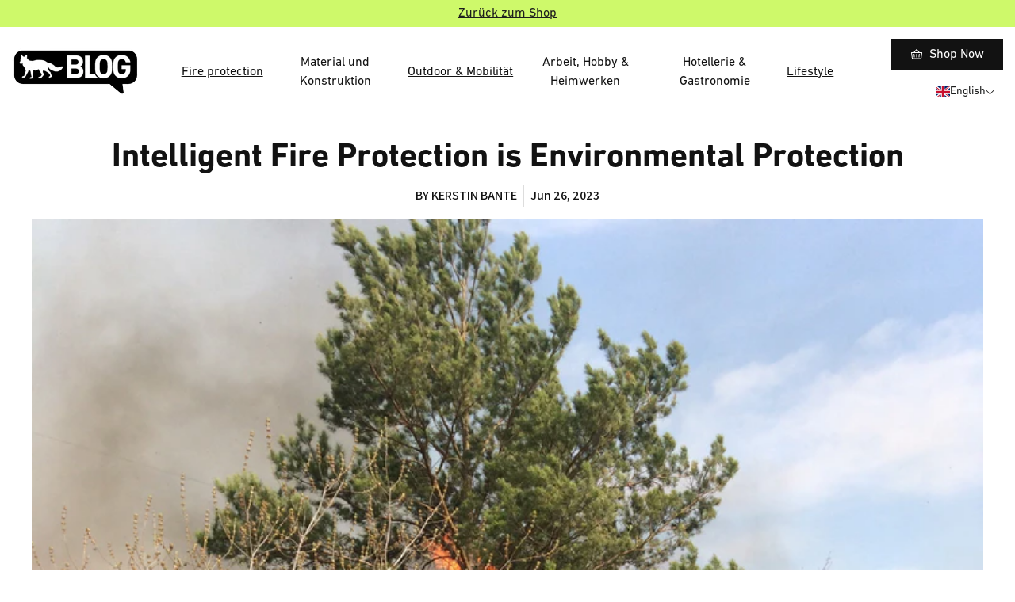

--- FILE ---
content_type: text/html; charset=utf-8
request_url: https://www.ask-the-fox.com/en/blogs/news/intelligent-fire-protection-is-environmental-protection
body_size: 118826
content:
<!doctype html>
<html class="no-js" lang="en" dir="ltr">
<head>
 
<meta charset="utf-8">
  <meta http-equiv="X-UA-Compatible" content="IE=edge,chrome=1">
  <meta name="viewport" content="width=device-width,initial-scale=1">
  <meta name="theme-color" content="#111111">
  <link rel="canonical" href="https://www.ask-the-fox.com/en/blogs/news/intelligent-fire-protection-is-environmental-protection">
  <link rel="preconnect" href="https://cdn.shopify.com" crossorigin>
  <link rel="preconnect" href="https://fonts.shopifycdn.com" crossorigin>
  <link rel="preload" as="image" href="https://www.ask-the-fox.com/cdn/shop/files/decken_ohne_Schatten_540x.jpg?v=1743576865" />
  <!-- Google Tag Manager -->
<script>(function(w,d,s,l,i){w[l]=w[l]||[];w[l].push({'gtm.start':
new Date().getTime(),event:'gtm.js'});var f=d.getElementsByTagName(s)[0],
j=d.createElement(s),dl=l!='dataLayer'?'&l='+l:'';j.async=true;j.src=
'https://www.googletagmanager.com/gtm.js?id='+i+dl;f.parentNode.insertBefore(j,f);
})(window,document,'script','dataLayer','GTM-K9GVFWC');</script>
<!-- End Google Tag Manager -->
  <link rel="dns-prefetch" href="https://productreviews.shopifycdn.com">
  <link rel="dns-prefetch" href="https://ajax.googleapis.com">
  <link rel="dns-prefetch" href="https://maps.googleapis.com">
  <link rel="dns-prefetch" href="https://maps.gstatic.com">
  <meta name="google-site-verification" content="D-3iJs0SYsHUHrPH5iRSPKVWWya9XJgSbOBT8NY0ZX8" /><link rel="shortcut icon" href="//www.ask-the-fox.com/cdn/shop/files/AskThe_Fox_Logo_b-02_140x_8b9d41ee-b199-4c0f-8e73-5975bb897bc3_32x32.png?v=1620720159" type="image/png" /><title>Intelligent Fire Protection is Environmental Protection
&ndash; ASK THE FOX
</title>
<meta name="description" content="Explore Innovative Technologies for Comprehensive and Sustainable Fire Protection."><meta property="og:site_name" content="ASK THE FOX">
  <meta property="og:url" content="https://www.ask-the-fox.com/en/blogs/news/intelligent-fire-protection-is-environmental-protection">
  <meta property="og:title" content="Intelligent Fire Protection is Environmental Protection">
  <meta property="og:type" content="article">
  <meta property="og:description" content="Devastating fires often result not only in material losses but also in significant damage to nature and the environment. The damage occurs due to the fire itself but also through fire residues, smoke gases, soot particles, and other potentially toxic substances. Moreover, the use of non-destructive fire-extinguishing agents can lead to consequential damages. For instance, toxic fire-fighting water can cause harm and environmental disruption.

It's clear: A society that values sustainability must protect its natural resources and enhance its ecological awareness. Consequently, environmental considerations must be an integral part of the development of fire protection solutions, whether in personal or business settings. Holistic solutions are needed, which aim to protect not only people and property but also the environment and climate in the long term.

Innovative Technologies for Comprehensive and Sustainable Fire Protection

Fires, in addition to their destructive potential, can also significantly impact the ecological balance. Carbon monoxide emissions, for example, contribute to the environmentally harmful formation of ground-level ozone. Ammonia and sulfur dioxide worsen air quality and cause acidification of entire ecosystems.

The decision to use a fire protection blanket primarily revolves around personal safety. However, what is often overlooked is that the costs to restore a damaged ecosystem are much higher than those for effective fire prevention.

An innovative type of fire protection blanket is based on the high-tech fiber PyroTex. It can effectively extinguish incipient fires and stands out from traditional glass fiber fire protection blankets due to its tactile qualities. This dual-purpose aspect makes it both a fire protection tool and a cozy blanket. Utilized at the right time, such a blanket can be an extremely effective means to minimize damages caused by fire to people, property, and the environment. This is often referred to as "fire prevention solutions."

Today, environmentally friendly extinguishing agents are mainly used in firefighting. Gaseous extinguishing agent nitrogen (N2) is one such example. It extinguishes fires specifically without damaging the protected area or the items within it. The N2 used in fire protection systems does not contribute to global warming since it's derived directly from the surrounding air and returned to the environment during the extinguishing process. Natural gases like argon are also used. These inert gases are ecologically harmless.

The aforementioned fire protection blankets are also ecologically sensible. They are durable, have no maintenance costs, and contribute to resource protection when used promptly.

Innovative and Sustainable: Fire Protection Blankets with Cozy Appeal

Climate and environmental protection have been central to our company's mission since its inception. We've always aimed to reduce energy consumption through efficient supply chains. Resource efficiency continues to drive all of our production processes and innovations.

When we introduced our first fire protection blanket with cozy appeal made from the high-tech fiber PyroTex to the market in 2019, we created a new category of fire protection between the traditional fire extinguisher and the glass fiber fire protection blanket. No other company in Germany uses PyroTex the way we do. No other blanket provides both warmth and fire protection – and this unique combination makes our blanket highly effective in emergencies, as it's immediately accessible due to its cozy nature.

All of our cozy blankets meet the same safety standards, from baby blankets to pet blankets. There's no need for cumbersome adaptations for specific applications. Additionally, we guarantee the long-term use of our blankets, requiring replacement only after a fire or for hygiene reasons. This, too, contributes to environmental protection and assists our customers in achieving their personal climate goals.

"Our service to humanity: No loss due to fire! Neither for humans, animals, nor the resources of nature."

This vision guides us in our daily work and our pursuit of innovation. We value making an active contribution to climate protection with our products.

Better Environmental Protection: Preventing Fires Instead of Extinguishing Them

Every fire impacts the environment. Therefore, our goal is to minimize the risk of fire occurrence as much as possible. In 2019, we introduced our first fire protection blanket with cozy appeal made from the high-tech fiber PyroTex under the brand name ASK THE FOX. The principle: The blanket lowers oxygen concentration in the covered area. In an oxygen-reduced atmosphere, fire occurrence is largely prevented, and a full-blown fire cannot develop.

The risk of a fire event, along with its devastating consequences for humans, animals, and the environment, is drastically reduced. We call this sustainable fire protection principle "Active Fire Prevention," and it's our contribution to the sustainable protection of people, animals, property, and the environment.

Early Fire Detection: Our Formula for Sustainable Environmental Protection

Early fire detection also makes a valuable contribution to identifying fires at an early stage and preventing their further development and spread. Our fire protection blanket with cozy appeal functions as a stylish home accessory and is instantly accessible in case of a fire, facilitating quick responses. Moreover, our blankets can be seamlessly customized to the specific protection area requirements, allowing for early and accurate fire prevention.

Compared to other extinguishing systems, our cozy fire protection blankets are extremely energy-efficient. They can be modularly adapted for any application. They require no regular maintenance, have a long lifespan, and thus conserve resources while protecting nature and the environment.

Firefighting: Guaranteed Non-destructive and Residue-free

Firefighting based on the high-tech fiber PyroTex is extinguishing fires without side effects! Our fire protection blankets with cozy appeal can quickly and reliably halt incipient fires without causing damage or leaving residues on buildings, people, electrical systems, or goods. PyroTex has been successfully tested in firefighting for over a decade – globally.

"><meta property="og:image" content="http://www.ask-the-fox.com/cdn/shop/articles/house-3605072_49b01deb-e38c-4857-948c-275b96a78ca7.jpg?v=1741612977">
    <meta property="og:image:secure_url" content="https://www.ask-the-fox.com/cdn/shop/articles/house-3605072_49b01deb-e38c-4857-948c-275b96a78ca7.jpg?v=1741612977">
    <meta property="og:image:width" content="2448">
    <meta property="og:image:height" content="3264"><meta name="twitter:site" content="@">
  <meta name="twitter:card" content="summary_large_image">
  <meta name="twitter:title" content="Intelligent Fire Protection is Environmental Protection">
  <meta name="twitter:description" content="Devastating fires often result not only in material losses but also in significant damage to nature and the environment. The damage occurs due to the fire itself but also through fire residues, smoke gases, soot particles, and other potentially toxic substances. Moreover, the use of non-destructive fire-extinguishing agents can lead to consequential damages. For instance, toxic fire-fighting water can cause harm and environmental disruption.

It's clear: A society that values sustainability must protect its natural resources and enhance its ecological awareness. Consequently, environmental considerations must be an integral part of the development of fire protection solutions, whether in personal or business settings. Holistic solutions are needed, which aim to protect not only people and property but also the environment and climate in the long term.

Innovative Technologies for Comprehensive and Sustainable Fire Protection

Fires, in addition to their destructive potential, can also significantly impact the ecological balance. Carbon monoxide emissions, for example, contribute to the environmentally harmful formation of ground-level ozone. Ammonia and sulfur dioxide worsen air quality and cause acidification of entire ecosystems.

The decision to use a fire protection blanket primarily revolves around personal safety. However, what is often overlooked is that the costs to restore a damaged ecosystem are much higher than those for effective fire prevention.

An innovative type of fire protection blanket is based on the high-tech fiber PyroTex. It can effectively extinguish incipient fires and stands out from traditional glass fiber fire protection blankets due to its tactile qualities. This dual-purpose aspect makes it both a fire protection tool and a cozy blanket. Utilized at the right time, such a blanket can be an extremely effective means to minimize damages caused by fire to people, property, and the environment. This is often referred to as "fire prevention solutions."

Today, environmentally friendly extinguishing agents are mainly used in firefighting. Gaseous extinguishing agent nitrogen (N2) is one such example. It extinguishes fires specifically without damaging the protected area or the items within it. The N2 used in fire protection systems does not contribute to global warming since it's derived directly from the surrounding air and returned to the environment during the extinguishing process. Natural gases like argon are also used. These inert gases are ecologically harmless.

The aforementioned fire protection blankets are also ecologically sensible. They are durable, have no maintenance costs, and contribute to resource protection when used promptly.

Innovative and Sustainable: Fire Protection Blankets with Cozy Appeal

Climate and environmental protection have been central to our company's mission since its inception. We've always aimed to reduce energy consumption through efficient supply chains. Resource efficiency continues to drive all of our production processes and innovations.

When we introduced our first fire protection blanket with cozy appeal made from the high-tech fiber PyroTex to the market in 2019, we created a new category of fire protection between the traditional fire extinguisher and the glass fiber fire protection blanket. No other company in Germany uses PyroTex the way we do. No other blanket provides both warmth and fire protection – and this unique combination makes our blanket highly effective in emergencies, as it's immediately accessible due to its cozy nature.

All of our cozy blankets meet the same safety standards, from baby blankets to pet blankets. There's no need for cumbersome adaptations for specific applications. Additionally, we guarantee the long-term use of our blankets, requiring replacement only after a fire or for hygiene reasons. This, too, contributes to environmental protection and assists our customers in achieving their personal climate goals.

"Our service to humanity: No loss due to fire! Neither for humans, animals, nor the resources of nature."

This vision guides us in our daily work and our pursuit of innovation. We value making an active contribution to climate protection with our products.

Better Environmental Protection: Preventing Fires Instead of Extinguishing Them

Every fire impacts the environment. Therefore, our goal is to minimize the risk of fire occurrence as much as possible. In 2019, we introduced our first fire protection blanket with cozy appeal made from the high-tech fiber PyroTex under the brand name ASK THE FOX. The principle: The blanket lowers oxygen concentration in the covered area. In an oxygen-reduced atmosphere, fire occurrence is largely prevented, and a full-blown fire cannot develop.

The risk of a fire event, along with its devastating consequences for humans, animals, and the environment, is drastically reduced. We call this sustainable fire protection principle "Active Fire Prevention," and it's our contribution to the sustainable protection of people, animals, property, and the environment.

Early Fire Detection: Our Formula for Sustainable Environmental Protection

Early fire detection also makes a valuable contribution to identifying fires at an early stage and preventing their further development and spread. Our fire protection blanket with cozy appeal functions as a stylish home accessory and is instantly accessible in case of a fire, facilitating quick responses. Moreover, our blankets can be seamlessly customized to the specific protection area requirements, allowing for early and accurate fire prevention.

Compared to other extinguishing systems, our cozy fire protection blankets are extremely energy-efficient. They can be modularly adapted for any application. They require no regular maintenance, have a long lifespan, and thus conserve resources while protecting nature and the environment.

Firefighting: Guaranteed Non-destructive and Residue-free

Firefighting based on the high-tech fiber PyroTex is extinguishing fires without side effects! Our fire protection blankets with cozy appeal can quickly and reliably halt incipient fires without causing damage or leaving residues on buildings, people, electrical systems, or goods. PyroTex has been successfully tested in firefighting for over a decade – globally.

">
<style data-shopify>@font-face {
  font-family: Barlow;
  font-weight: 600;
  font-style: normal;
  font-display: swap;
  src: url("//www.ask-the-fox.com/cdn/fonts/barlow/barlow_n6.329f582a81f63f125e63c20a5a80ae9477df68e1.woff2") format("woff2"),
       url("//www.ask-the-fox.com/cdn/fonts/barlow/barlow_n6.0163402e36247bcb8b02716880d0b39568412e9e.woff") format("woff");
}

  @font-face {
  font-family: Barlow;
  font-weight: 500;
  font-style: normal;
  font-display: swap;
  src: url("//www.ask-the-fox.com/cdn/fonts/barlow/barlow_n5.a193a1990790eba0cc5cca569d23799830e90f07.woff2") format("woff2"),
       url("//www.ask-the-fox.com/cdn/fonts/barlow/barlow_n5.ae31c82169b1dc0715609b8cc6a610b917808358.woff") format("woff");
}


  @font-face {
  font-family: Barlow;
  font-weight: 700;
  font-style: normal;
  font-display: swap;
  src: url("//www.ask-the-fox.com/cdn/fonts/barlow/barlow_n7.691d1d11f150e857dcbc1c10ef03d825bc378d81.woff2") format("woff2"),
       url("//www.ask-the-fox.com/cdn/fonts/barlow/barlow_n7.4fdbb1cb7da0e2c2f88492243ffa2b4f91924840.woff") format("woff");
}

  @font-face {
  font-family: Barlow;
  font-weight: 500;
  font-style: italic;
  font-display: swap;
  src: url("//www.ask-the-fox.com/cdn/fonts/barlow/barlow_i5.714d58286997b65cd479af615cfa9bb0a117a573.woff2") format("woff2"),
       url("//www.ask-the-fox.com/cdn/fonts/barlow/barlow_i5.0120f77e6447d3b5df4bbec8ad8c2d029d87fb21.woff") format("woff");
}

  @font-face {
  font-family: Barlow;
  font-weight: 700;
  font-style: italic;
  font-display: swap;
  src: url("//www.ask-the-fox.com/cdn/fonts/barlow/barlow_i7.50e19d6cc2ba5146fa437a5a7443c76d5d730103.woff2") format("woff2"),
       url("//www.ask-the-fox.com/cdn/fonts/barlow/barlow_i7.47e9f98f1b094d912e6fd631cc3fe93d9f40964f.woff") format("woff");
}

</style>

  
  

  
  <link href="//www.ask-the-fox.com/cdn/shop/t/12/assets/bootstrap.min.css?v=106729267110747489371731508137" rel="stylesheet" type="text/css" media="all" />
  <link href="//www.ask-the-fox.com/cdn/shop/t/12/assets/theme.css?v=109770154444832187411753796282" rel="stylesheet" type="text/css" media="all" />
<style data-shopify>:root {
    --typeHeaderPrimary: Barlow;
    --typeHeaderFallback: sans-serif;
    --typeHeaderSize: 35px;
    --typeHeaderWeight: 600;
    --typeHeaderLineHeight: 1.2;
    --typeHeaderSpacing: 0.0em;

    --typeBasePrimary:Barlow;
    --typeBaseFallback:sans-serif;
    --typeBaseSize: 15px;
    --typeBaseWeight: 500;
    --typeBaseLineHeight: 1.5;
    --typeBaseSpacing: 0.025em;

    --iconWeight: 2px;
    --iconLinecaps: miter;
  }

  
.collection-hero__content:before,
  .hero__image-wrapper:before,
  .hero__media:before {
    background-image: linear-gradient(to bottom, rgba(0, 0, 0, 0.0) 0%, rgba(0, 0, 0, 0.0) 40%, rgba(0, 0, 0, 0.62) 100%);
  }

  .skrim__item-content .skrim__overlay:after {
    background-image: linear-gradient(to bottom, rgba(0, 0, 0, 0.0) 30%, rgba(0, 0, 0, 0.62) 100%);
  }

  .placeholder-content {
    background-image: linear-gradient(100deg, #ffffff 40%, #f7f7f7 63%, #ffffff 79%);
  }</style><script>
    document.documentElement.className = document.documentElement.className.replace('no-js', 'js');
    window.theme = window.theme || {};
    theme.routes = {
      home: "/en",
      cart: "/en/cart",
      cartAdd: "/en/cart/add.js",
      cartChange: "/en/cart/change"
    };
    theme.strings = {
      soldOut: "Sold Out",
      unavailable: "Unavailable",
      stockLabel: "[count] in stock",
      willNotShipUntil: "Will not ship until [date]",
      willBeInStockAfter: "Will be in stock after [date]",
      waitingForStock: "Inventory on the way",
      cartSavings: "You're saving [savings]",
      cartEmpty: "Your cart is currently empty.",
      cartTermsConfirmation: "You must agree with the terms and conditions of sales to check out"
    };
    theme.settings = {
      dynamicVariantsEnable: false,
      dynamicVariantType: "button",
      cartType: "page",
      moneyFormat: "\u003cspan class=\"notranslate ht-money\"\u003e€{{amount_with_comma_separator}}\u003c\/span\u003e",
      predictiveSearch: true,
      predictiveSearchType: "product,article,page,collection",
      inventoryThreshold: 10,
      quickView: false,
      themeName: 'Motion',
      themeVersion: "10.5.2"
    };
  </script>
  <script>window.performance && window.performance.mark && window.performance.mark('shopify.content_for_header.start');</script><meta name="facebook-domain-verification" content="1x1qo451p62jyo9didnvuavcwp2ql1">
<meta name="google-site-verification" content="vsP-HHcYcGvtjS2CzAZAFgjbZQezGsuLl6fzdAidlpA">
<meta id="shopify-digital-wallet" name="shopify-digital-wallet" content="/51788349615/digital_wallets/dialog">
<meta name="shopify-checkout-api-token" content="819f43e65500e57b1ba08d5010e10072">
<meta id="in-context-paypal-metadata" data-shop-id="51788349615" data-venmo-supported="false" data-environment="production" data-locale="en_US" data-paypal-v4="true" data-currency="EUR">
<link rel="alternate" type="application/atom+xml" title="Feed" href="/en/blogs/news.atom" />
<link rel="alternate" hreflang="x-default" href="https://www.ask-the-fox.com/blogs/news/intelligenter-brandschutz-ist-umweltschutz">
<link rel="alternate" hreflang="de" href="https://www.ask-the-fox.com/blogs/news/intelligenter-brandschutz-ist-umweltschutz">
<link rel="alternate" hreflang="en" href="https://www.ask-the-fox.com/en/blogs/news/intelligent-fire-protection-is-environmental-protection">
<link rel="alternate" hreflang="fr" href="https://www.ask-the-fox.com/fr/blogs/news/intelligenter-brandschutz-ist-umweltschutz">
<link rel="alternate" hreflang="it" href="https://www.ask-the-fox.com/it/blogs/news/intelligenter-brandschutz-ist-umweltschutz">
<link rel="alternate" hreflang="es" href="https://www.ask-the-fox.com/es/blogs/news/intelligenter-brandschutz-ist-umweltschutz">
<link rel="alternate" hreflang="de-CH" href="https://www.ask-the-fox.com/de-ch/blogs/news/intelligenter-brandschutz-ist-umweltschutz">
<link rel="alternate" hreflang="es-ES" href="https://www.ask-the-fox.com/es-es/blogs/news/intelligenter-brandschutz-ist-umweltschutz">
<link rel="alternate" hreflang="de-ES" href="https://www.ask-the-fox.com/de-es/blogs/news/intelligenter-brandschutz-ist-umweltschutz">
<link rel="alternate" hreflang="it-IT" href="https://www.ask-the-fox.com/it-it/blogs/news/intelligenter-brandschutz-ist-umweltschutz">
<link rel="alternate" hreflang="de-IT" href="https://www.ask-the-fox.com/de-it/blogs/news/intelligenter-brandschutz-ist-umweltschutz">
<link rel="alternate" hreflang="fr-FR" href="https://www.ask-the-fox.com/fr-fr/blogs/news/intelligenter-brandschutz-ist-umweltschutz">
<link rel="alternate" hreflang="de-FR" href="https://www.ask-the-fox.com/de-fr/blogs/news/intelligenter-brandschutz-ist-umweltschutz">
<script async="async" src="/checkouts/internal/preloads.js?locale=en-DE"></script>
<script id="shopify-features" type="application/json">{"accessToken":"819f43e65500e57b1ba08d5010e10072","betas":["rich-media-storefront-analytics"],"domain":"www.ask-the-fox.com","predictiveSearch":true,"shopId":51788349615,"locale":"en"}</script>
<script>var Shopify = Shopify || {};
Shopify.shop = "ask-the-fox-shop.myshopify.com";
Shopify.locale = "en";
Shopify.currency = {"active":"EUR","rate":"1.0"};
Shopify.country = "DE";
Shopify.theme = {"name":"AskTheFox v2.0.0 (11-Nov-24)","id":174785921290,"schema_name":"Motion","schema_version":"10.5.2","theme_store_id":847,"role":"main"};
Shopify.theme.handle = "null";
Shopify.theme.style = {"id":null,"handle":null};
Shopify.cdnHost = "www.ask-the-fox.com/cdn";
Shopify.routes = Shopify.routes || {};
Shopify.routes.root = "/en/";</script>
<script type="module">!function(o){(o.Shopify=o.Shopify||{}).modules=!0}(window);</script>
<script>!function(o){function n(){var o=[];function n(){o.push(Array.prototype.slice.apply(arguments))}return n.q=o,n}var t=o.Shopify=o.Shopify||{};t.loadFeatures=n(),t.autoloadFeatures=n()}(window);</script>
<script id="shop-js-analytics" type="application/json">{"pageType":"article"}</script>
<script defer="defer" async type="module" src="//www.ask-the-fox.com/cdn/shopifycloud/shop-js/modules/v2/client.init-shop-cart-sync_WVOgQShq.en.esm.js"></script>
<script defer="defer" async type="module" src="//www.ask-the-fox.com/cdn/shopifycloud/shop-js/modules/v2/chunk.common_C_13GLB1.esm.js"></script>
<script defer="defer" async type="module" src="//www.ask-the-fox.com/cdn/shopifycloud/shop-js/modules/v2/chunk.modal_CLfMGd0m.esm.js"></script>
<script type="module">
  await import("//www.ask-the-fox.com/cdn/shopifycloud/shop-js/modules/v2/client.init-shop-cart-sync_WVOgQShq.en.esm.js");
await import("//www.ask-the-fox.com/cdn/shopifycloud/shop-js/modules/v2/chunk.common_C_13GLB1.esm.js");
await import("//www.ask-the-fox.com/cdn/shopifycloud/shop-js/modules/v2/chunk.modal_CLfMGd0m.esm.js");

  window.Shopify.SignInWithShop?.initShopCartSync?.({"fedCMEnabled":true,"windoidEnabled":true});

</script>
<script>(function() {
  var isLoaded = false;
  function asyncLoad() {
    if (isLoaded) return;
    isLoaded = true;
    var urls = ["https:\/\/chimpstatic.com\/mcjs-connected\/js\/users\/aaa25a9d750bbfbc3d5214716\/42d570d5ebd010b9e5881e9a4.js?shop=ask-the-fox-shop.myshopify.com","\/\/cdn.wishpond.net\/connect.js?merchantId=1835489\u0026writeKey=518a27efe3b4\u0026shop=ask-the-fox-shop.myshopify.com"];
    for (var i = 0; i < urls.length; i++) {
      var s = document.createElement('script');
      s.type = 'text/javascript';
      s.async = true;
      s.src = urls[i];
      var x = document.getElementsByTagName('script')[0];
      x.parentNode.insertBefore(s, x);
    }
  };
  if(window.attachEvent) {
    window.attachEvent('onload', asyncLoad);
  } else {
    window.addEventListener('load', asyncLoad, false);
  }
})();</script>
<script id="__st">var __st={"a":51788349615,"offset":3600,"reqid":"4a425c7d-1f6a-4624-8a76-4d1e929a9640-1769690290","pageurl":"www.ask-the-fox.com\/en\/blogs\/news\/intelligent-fire-protection-is-environmental-protection","s":"articles-605187277066","u":"572d26a62ed7","p":"article","rtyp":"article","rid":605187277066};</script>
<script>window.ShopifyPaypalV4VisibilityTracking = true;</script>
<script id="captcha-bootstrap">!function(){'use strict';const t='contact',e='account',n='new_comment',o=[[t,t],['blogs',n],['comments',n],[t,'customer']],c=[[e,'customer_login'],[e,'guest_login'],[e,'recover_customer_password'],[e,'create_customer']],r=t=>t.map((([t,e])=>`form[action*='/${t}']:not([data-nocaptcha='true']) input[name='form_type'][value='${e}']`)).join(','),a=t=>()=>t?[...document.querySelectorAll(t)].map((t=>t.form)):[];function s(){const t=[...o],e=r(t);return a(e)}const i='password',u='form_key',d=['recaptcha-v3-token','g-recaptcha-response','h-captcha-response',i],f=()=>{try{return window.sessionStorage}catch{return}},m='__shopify_v',_=t=>t.elements[u];function p(t,e,n=!1){try{const o=window.sessionStorage,c=JSON.parse(o.getItem(e)),{data:r}=function(t){const{data:e,action:n}=t;return t[m]||n?{data:e,action:n}:{data:t,action:n}}(c);for(const[e,n]of Object.entries(r))t.elements[e]&&(t.elements[e].value=n);n&&o.removeItem(e)}catch(o){console.error('form repopulation failed',{error:o})}}const l='form_type',E='cptcha';function T(t){t.dataset[E]=!0}const w=window,h=w.document,L='Shopify',v='ce_forms',y='captcha';let A=!1;((t,e)=>{const n=(g='f06e6c50-85a8-45c8-87d0-21a2b65856fe',I='https://cdn.shopify.com/shopifycloud/storefront-forms-hcaptcha/ce_storefront_forms_captcha_hcaptcha.v1.5.2.iife.js',D={infoText:'Protected by hCaptcha',privacyText:'Privacy',termsText:'Terms'},(t,e,n)=>{const o=w[L][v],c=o.bindForm;if(c)return c(t,g,e,D).then(n);var r;o.q.push([[t,g,e,D],n]),r=I,A||(h.body.append(Object.assign(h.createElement('script'),{id:'captcha-provider',async:!0,src:r})),A=!0)});var g,I,D;w[L]=w[L]||{},w[L][v]=w[L][v]||{},w[L][v].q=[],w[L][y]=w[L][y]||{},w[L][y].protect=function(t,e){n(t,void 0,e),T(t)},Object.freeze(w[L][y]),function(t,e,n,w,h,L){const[v,y,A,g]=function(t,e,n){const i=e?o:[],u=t?c:[],d=[...i,...u],f=r(d),m=r(i),_=r(d.filter((([t,e])=>n.includes(e))));return[a(f),a(m),a(_),s()]}(w,h,L),I=t=>{const e=t.target;return e instanceof HTMLFormElement?e:e&&e.form},D=t=>v().includes(t);t.addEventListener('submit',(t=>{const e=I(t);if(!e)return;const n=D(e)&&!e.dataset.hcaptchaBound&&!e.dataset.recaptchaBound,o=_(e),c=g().includes(e)&&(!o||!o.value);(n||c)&&t.preventDefault(),c&&!n&&(function(t){try{if(!f())return;!function(t){const e=f();if(!e)return;const n=_(t);if(!n)return;const o=n.value;o&&e.removeItem(o)}(t);const e=Array.from(Array(32),(()=>Math.random().toString(36)[2])).join('');!function(t,e){_(t)||t.append(Object.assign(document.createElement('input'),{type:'hidden',name:u})),t.elements[u].value=e}(t,e),function(t,e){const n=f();if(!n)return;const o=[...t.querySelectorAll(`input[type='${i}']`)].map((({name:t})=>t)),c=[...d,...o],r={};for(const[a,s]of new FormData(t).entries())c.includes(a)||(r[a]=s);n.setItem(e,JSON.stringify({[m]:1,action:t.action,data:r}))}(t,e)}catch(e){console.error('failed to persist form',e)}}(e),e.submit())}));const S=(t,e)=>{t&&!t.dataset[E]&&(n(t,e.some((e=>e===t))),T(t))};for(const o of['focusin','change'])t.addEventListener(o,(t=>{const e=I(t);D(e)&&S(e,y())}));const B=e.get('form_key'),M=e.get(l),P=B&&M;t.addEventListener('DOMContentLoaded',(()=>{const t=y();if(P)for(const e of t)e.elements[l].value===M&&p(e,B);[...new Set([...A(),...v().filter((t=>'true'===t.dataset.shopifyCaptcha))])].forEach((e=>S(e,t)))}))}(h,new URLSearchParams(w.location.search),n,t,e,['guest_login'])})(!1,!0)}();</script>
<script integrity="sha256-4kQ18oKyAcykRKYeNunJcIwy7WH5gtpwJnB7kiuLZ1E=" data-source-attribution="shopify.loadfeatures" defer="defer" src="//www.ask-the-fox.com/cdn/shopifycloud/storefront/assets/storefront/load_feature-a0a9edcb.js" crossorigin="anonymous"></script>
<script data-source-attribution="shopify.dynamic_checkout.dynamic.init">var Shopify=Shopify||{};Shopify.PaymentButton=Shopify.PaymentButton||{isStorefrontPortableWallets:!0,init:function(){window.Shopify.PaymentButton.init=function(){};var t=document.createElement("script");t.src="https://www.ask-the-fox.com/cdn/shopifycloud/portable-wallets/latest/portable-wallets.en.js",t.type="module",document.head.appendChild(t)}};
</script>
<script data-source-attribution="shopify.dynamic_checkout.buyer_consent">
  function portableWalletsHideBuyerConsent(e){var t=document.getElementById("shopify-buyer-consent"),n=document.getElementById("shopify-subscription-policy-button");t&&n&&(t.classList.add("hidden"),t.setAttribute("aria-hidden","true"),n.removeEventListener("click",e))}function portableWalletsShowBuyerConsent(e){var t=document.getElementById("shopify-buyer-consent"),n=document.getElementById("shopify-subscription-policy-button");t&&n&&(t.classList.remove("hidden"),t.removeAttribute("aria-hidden"),n.addEventListener("click",e))}window.Shopify?.PaymentButton&&(window.Shopify.PaymentButton.hideBuyerConsent=portableWalletsHideBuyerConsent,window.Shopify.PaymentButton.showBuyerConsent=portableWalletsShowBuyerConsent);
</script>
<script data-source-attribution="shopify.dynamic_checkout.cart.bootstrap">document.addEventListener("DOMContentLoaded",(function(){function t(){return document.querySelector("shopify-accelerated-checkout-cart, shopify-accelerated-checkout")}if(t())Shopify.PaymentButton.init();else{new MutationObserver((function(e,n){t()&&(Shopify.PaymentButton.init(),n.disconnect())})).observe(document.body,{childList:!0,subtree:!0})}}));
</script>
<link id="shopify-accelerated-checkout-styles" rel="stylesheet" media="screen" href="https://www.ask-the-fox.com/cdn/shopifycloud/portable-wallets/latest/accelerated-checkout-backwards-compat.css" crossorigin="anonymous">
<style id="shopify-accelerated-checkout-cart">
        #shopify-buyer-consent {
  margin-top: 1em;
  display: inline-block;
  width: 100%;
}

#shopify-buyer-consent.hidden {
  display: none;
}

#shopify-subscription-policy-button {
  background: none;
  border: none;
  padding: 0;
  text-decoration: underline;
  font-size: inherit;
  cursor: pointer;
}

#shopify-subscription-policy-button::before {
  box-shadow: none;
}

      </style>

<script>window.performance && window.performance.mark && window.performance.mark('shopify.content_for_header.end');</script>
  <script src="//www.ask-the-fox.com/cdn/shop/t/12/assets/vendor-scripts-v10.js" defer="defer"></script><link rel="preload" as="style" href="//www.ask-the-fox.com/cdn/shop/t/12/assets/currency-flags.css" onload="this.onload=null;this.rel='stylesheet'">
    <link rel="stylesheet" href="//www.ask-the-fox.com/cdn/shop/t/12/assets/currency-flags.css"><script src="//www.ask-the-fox.com/cdn/shop/t/12/assets/theme.min.js?v=138926236112702366301731508137" defer="defer"></script>
  <style>
    #banner-wrapper {
      /* display: none !important; */
    }
  </style>
   <script src="//www.ask-the-fox.com/cdn/shop/t/12/assets/custom.js?v=107357682801710618051745838736" defer="defer"></script><!-- Meta Pixel Code -->
<script>
!function(f,b,e,v,n,t,s)
{if(f.fbq)return;n=f.fbq=function(){n.callMethod?
n.callMethod.apply(n,arguments):n.queue.push(arguments)};
if(!f._fbq)f._fbq=n;n.push=n;n.loaded=!0;n.version='2.0';
n.queue=[];t=b.createElement(e);t.async=!0;
t.src=v;s=b.getElementsByTagName(e)[0];
s.parentNode.insertBefore(t,s)}(window, document,'script',
'https://connect.facebook.net/en_US/fbevents.js');
fbq('init', '764997415723312');
fbq('track', 'PageView');
</script>
<noscript><img height="1" width="1" style="display:none"
src="https://www.facebook.com/tr?id=764997415723312&ev=PageView&noscript=1"
/></noscript>
<!-- End Meta Pixel Code -->


<!-- BEGIN app block: shopify://apps/complianz-gdpr-cookie-consent/blocks/bc-block/e49729f0-d37d-4e24-ac65-e0e2f472ac27 -->

    
    
<link id='complianz-css' rel="stylesheet" href=https://cdn.shopify.com/extensions/019c040e-03b8-731c-ab77-232f75008d84/gdpr-legal-cookie-77/assets/complainz.css media="print" onload="this.media='all'">
    <style>
        #iubenda-iframe.iubenda-iframe-branded > div.purposes-header,
        #iubenda-iframe.iubenda-iframe-branded > div.iub-cmp-header,
        #purposes-container > div.purposes-header,
        #iubenda-cs-banner .iubenda-cs-brand {
            background-color: #ffffff !important;
            color: #000000!important;
        }
        #iubenda-iframe.iubenda-iframe-branded .purposes-header .iub-btn-cp ,
        #iubenda-iframe.iubenda-iframe-branded .purposes-header .iub-btn-cp:hover,
        #iubenda-iframe.iubenda-iframe-branded .purposes-header .iub-btn-back:hover  {
            background-color: #ffffff !important;
            opacity: 1 !important;
        }
        #iubenda-cs-banner .iub-toggle .iub-toggle-label {
            color: #ffffff!important;
        }
        #iubenda-iframe.iubenda-iframe-branded .purposes-header .iub-btn-cp:hover,
        #iubenda-iframe.iubenda-iframe-branded .purposes-header .iub-btn-back:hover {
            background-color: #000000!important;
            color: #ffffff!important;
        }
        #iubenda-cs-banner #iubenda-cs-title {
            font-size: 14px !important;
        }
        #iubenda-cs-banner .iubenda-cs-content,
        #iubenda-cs-title,
        .iub-toggle-checkbox.granular-control-checkbox span {
            background-color: #ffffff !important;
            color: #000000 !important;
            font-size: 14px !important;
        }
        #iubenda-cs-banner .iubenda-cs-close-btn {
            font-size: 14px !important;
            background-color: #ffffff !important;
        }
        #iubenda-cs-banner .iubenda-cs-opt-group {
            color: #ffffff !important;
        }
        #iubenda-cs-banner .iubenda-cs-opt-group button,
        .iubenda-alert button.iubenda-button-cancel {
            background-color: #000!important;
            color: #ffffff!important;
        }
        #iubenda-cs-banner .iubenda-cs-opt-group button.iubenda-cs-accept-btn,
        #iubenda-cs-banner .iubenda-cs-opt-group button.iubenda-cs-btn-primary,
        .iubenda-alert button.iubenda-button-confirm {
            background-color: #000 !important;
            color: #ffffff !important;
        }
        #iubenda-cs-banner .iubenda-cs-opt-group button.iubenda-cs-reject-btn {
            background-color: #000!important;
            color: #ffffff!important;
        }

        #iubenda-cs-banner .iubenda-banner-content button {
            cursor: pointer !important;
            color: currentColor !important;
            text-decoration: underline !important;
            border: none !important;
            background-color: transparent !important;
            font-size: 100% !important;
            padding: 0 !important;
        }

        #iubenda-cs-banner .iubenda-cs-opt-group button {
            border-radius: 4px !important;
            padding-block: 10px !important;
        }
        @media (min-width: 640px) {
            #iubenda-cs-banner.iubenda-cs-default-floating:not(.iubenda-cs-top):not(.iubenda-cs-center) .iubenda-cs-container, #iubenda-cs-banner.iubenda-cs-default-floating:not(.iubenda-cs-bottom):not(.iubenda-cs-center) .iubenda-cs-container, #iubenda-cs-banner.iubenda-cs-default-floating.iubenda-cs-center:not(.iubenda-cs-top):not(.iubenda-cs-bottom) .iubenda-cs-container {
                width: 560px !important;
            }
            #iubenda-cs-banner.iubenda-cs-default-floating:not(.iubenda-cs-top):not(.iubenda-cs-center) .iubenda-cs-opt-group, #iubenda-cs-banner.iubenda-cs-default-floating:not(.iubenda-cs-bottom):not(.iubenda-cs-center) .iubenda-cs-opt-group, #iubenda-cs-banner.iubenda-cs-default-floating.iubenda-cs-center:not(.iubenda-cs-top):not(.iubenda-cs-bottom) .iubenda-cs-opt-group {
                flex-direction: row !important;
            }
            #iubenda-cs-banner .iubenda-cs-opt-group button:not(:last-of-type),
            #iubenda-cs-banner .iubenda-cs-opt-group button {
                margin-right: 4px !important;
            }
            #iubenda-cs-banner .iubenda-cs-container .iubenda-cs-brand {
                position: absolute !important;
                inset-block-start: 6px;
            }
        }
        #iubenda-cs-banner.iubenda-cs-default-floating:not(.iubenda-cs-top):not(.iubenda-cs-center) .iubenda-cs-opt-group > div, #iubenda-cs-banner.iubenda-cs-default-floating:not(.iubenda-cs-bottom):not(.iubenda-cs-center) .iubenda-cs-opt-group > div, #iubenda-cs-banner.iubenda-cs-default-floating.iubenda-cs-center:not(.iubenda-cs-top):not(.iubenda-cs-bottom) .iubenda-cs-opt-group > div {
            flex-direction: row-reverse;
            width: 100% !important;
        }

        .iubenda-cs-brand-badge-outer, .iubenda-cs-brand-badge, #iubenda-cs-banner.iubenda-cs-default-floating.iubenda-cs-bottom .iubenda-cs-brand-badge-outer,
        #iubenda-cs-banner.iubenda-cs-default.iubenda-cs-bottom .iubenda-cs-brand-badge-outer,
        #iubenda-cs-banner.iubenda-cs-default:not(.iubenda-cs-left) .iubenda-cs-brand-badge-outer,
        #iubenda-cs-banner.iubenda-cs-default-floating:not(.iubenda-cs-left) .iubenda-cs-brand-badge-outer {
            display: none !important
        }

        #iubenda-cs-banner:not(.iubenda-cs-top):not(.iubenda-cs-bottom) .iubenda-cs-container.iubenda-cs-themed {
            flex-direction: row !important;
        }

        #iubenda-cs-banner #iubenda-cs-title,
        #iubenda-cs-banner #iubenda-cs-custom-title {
            justify-self: center !important;
            font-size: 14px !important;
            font-family: -apple-system,sans-serif !important;
            margin-inline: auto !important;
            width: 55% !important;
            text-align: center;
            font-weight: 600;
            visibility: unset;
        }

        @media (max-width: 640px) {
            #iubenda-cs-banner #iubenda-cs-title,
            #iubenda-cs-banner #iubenda-cs-custom-title {
                display: block;
            }
        }

        #iubenda-cs-banner .iubenda-cs-brand img {
            max-width: 110px !important;
            min-height: 32px !important;
        }
        #iubenda-cs-banner .iubenda-cs-container .iubenda-cs-brand {
            background: none !important;
            padding: 0px !important;
            margin-block-start:10px !important;
            margin-inline-start:16px !important;
        }

        #iubenda-cs-banner .iubenda-cs-opt-group button {
            padding-inline: 4px !important;
        }

    </style>
    
    
    
    

    <script type="text/javascript">
        function loadScript(src) {
            return new Promise((resolve, reject) => {
                const s = document.createElement("script");
                s.src = src;
                s.charset = "UTF-8";
                s.onload = resolve;
                s.onerror = reject;
                document.head.appendChild(s);
            });
        }

        function filterGoogleConsentModeURLs(domainsArray) {
            const googleConsentModeComplianzURls = [
                // 197, # Google Tag Manager:
                {"domain":"s.www.googletagmanager.com", "path":""},
                {"domain":"www.tagmanager.google.com", "path":""},
                {"domain":"www.googletagmanager.com", "path":""},
                {"domain":"googletagmanager.com", "path":""},
                {"domain":"tagassistant.google.com", "path":""},
                {"domain":"tagmanager.google.com", "path":""},

                // 2110, # Google Analytics 4:
                {"domain":"www.analytics.google.com", "path":""},
                {"domain":"www.google-analytics.com", "path":""},
                {"domain":"ssl.google-analytics.com", "path":""},
                {"domain":"google-analytics.com", "path":""},
                {"domain":"analytics.google.com", "path":""},
                {"domain":"region1.google-analytics.com", "path":""},
                {"domain":"region1.analytics.google.com", "path":""},
                {"domain":"*.google-analytics.com", "path":""},
                {"domain":"www.googletagmanager.com", "path":"/gtag/js?id=G"},
                {"domain":"googletagmanager.com", "path":"/gtag/js?id=UA"},
                {"domain":"www.googletagmanager.com", "path":"/gtag/js?id=UA"},
                {"domain":"googletagmanager.com", "path":"/gtag/js?id=G"},

                // 177, # Google Ads conversion tracking:
                {"domain":"googlesyndication.com", "path":""},
                {"domain":"media.admob.com", "path":""},
                {"domain":"gmodules.com", "path":""},
                {"domain":"ad.ytsa.net", "path":""},
                {"domain":"dartmotif.net", "path":""},
                {"domain":"dmtry.com", "path":""},
                {"domain":"go.channelintelligence.com", "path":""},
                {"domain":"googleusercontent.com", "path":""},
                {"domain":"googlevideo.com", "path":""},
                {"domain":"gvt1.com", "path":""},
                {"domain":"links.channelintelligence.com", "path":""},
                {"domain":"obrasilinteirojoga.com.br", "path":""},
                {"domain":"pcdn.tcgmsrv.net", "path":""},
                {"domain":"rdr.tag.channelintelligence.com", "path":""},
                {"domain":"static.googleadsserving.cn", "path":""},
                {"domain":"studioapi.doubleclick.com", "path":""},
                {"domain":"teracent.net", "path":""},
                {"domain":"ttwbs.channelintelligence.com", "path":""},
                {"domain":"wtb.channelintelligence.com", "path":""},
                {"domain":"youknowbest.com", "path":""},
                {"domain":"doubleclick.net", "path":""},
                {"domain":"redirector.gvt1.com", "path":""},

                //116, # Google Ads Remarketing
                {"domain":"googlesyndication.com", "path":""},
                {"domain":"media.admob.com", "path":""},
                {"domain":"gmodules.com", "path":""},
                {"domain":"ad.ytsa.net", "path":""},
                {"domain":"dartmotif.net", "path":""},
                {"domain":"dmtry.com", "path":""},
                {"domain":"go.channelintelligence.com", "path":""},
                {"domain":"googleusercontent.com", "path":""},
                {"domain":"googlevideo.com", "path":""},
                {"domain":"gvt1.com", "path":""},
                {"domain":"links.channelintelligence.com", "path":""},
                {"domain":"obrasilinteirojoga.com.br", "path":""},
                {"domain":"pcdn.tcgmsrv.net", "path":""},
                {"domain":"rdr.tag.channelintelligence.com", "path":""},
                {"domain":"static.googleadsserving.cn", "path":""},
                {"domain":"studioapi.doubleclick.com", "path":""},
                {"domain":"teracent.net", "path":""},
                {"domain":"ttwbs.channelintelligence.com", "path":""},
                {"domain":"wtb.channelintelligence.com", "path":""},
                {"domain":"youknowbest.com", "path":""},
                {"domain":"doubleclick.net", "path":""},
                {"domain":"redirector.gvt1.com", "path":""}
            ];

            if (!Array.isArray(domainsArray)) { 
                return [];
            }

            const blockedPairs = new Map();
            for (const rule of googleConsentModeComplianzURls) {
                if (!blockedPairs.has(rule.domain)) {
                    blockedPairs.set(rule.domain, new Set());
                }
                blockedPairs.get(rule.domain).add(rule.path);
            }

            return domainsArray.filter(item => {
                const paths = blockedPairs.get(item.d);
                return !(paths && paths.has(item.p));
            });
        }

        function setupAutoblockingByDomain() {
            // autoblocking by domain
            const autoblockByDomainArray = [];
            const prefixID = '10000' // to not get mixed with real metis ids
            let cmpBlockerDomains = []
            let cmpCmplcVendorsPurposes = {}
            let counter = 1
            for (const object of autoblockByDomainArray) {
                cmpBlockerDomains.push({
                    d: object.d,
                    p: object.path,
                    v: prefixID + counter,
                });
                counter++;
            }
            
            counter = 1
            for (const object of autoblockByDomainArray) {
                cmpCmplcVendorsPurposes[prefixID + counter] = object?.p ?? '1';
                counter++;
            }

            Object.defineProperty(window, "cmp_iub_vendors_purposes", {
                get() {
                    return cmpCmplcVendorsPurposes;
                },
                set(value) {
                    cmpCmplcVendorsPurposes = { ...cmpCmplcVendorsPurposes, ...value };
                }
            });
            const basicGmc = true;


            Object.defineProperty(window, "cmp_importblockerdomains", {
                get() {
                    if (basicGmc) {
                        return filterGoogleConsentModeURLs(cmpBlockerDomains);
                    }
                    return cmpBlockerDomains;
                },
                set(value) {
                    cmpBlockerDomains = [ ...cmpBlockerDomains, ...value ];
                }
            });
        }

        function enforceRejectionRecovery() {
            const base = (window._iub = window._iub || {});
            const featuresHolder = {};

            function lockFlagOn(holder) {
                const desc = Object.getOwnPropertyDescriptor(holder, 'rejection_recovery');
                if (!desc) {
                    Object.defineProperty(holder, 'rejection_recovery', {
                        get() { return true; },
                        set(_) { /* ignore */ },
                        enumerable: true,
                        configurable: false
                    });
                }
                return holder;
            }

            Object.defineProperty(base, 'csFeatures', {
                configurable: false,
                enumerable: true,
                get() {
                    return featuresHolder;
                },
                set(obj) {
                    if (obj && typeof obj === 'object') {
                        Object.keys(obj).forEach(k => {
                            if (k !== 'rejection_recovery') {
                                featuresHolder[k] = obj[k];
                            }
                        });
                    }
                    // we lock it, it won't try to redefine
                    lockFlagOn(featuresHolder);
                }
            });

            // Ensure an object is exposed even if read early
            if (!('csFeatures' in base)) {
                base.csFeatures = {};
            } else {
                // If someone already set it synchronously, merge and lock now.
                base.csFeatures = base.csFeatures;
            }
        }

        function splitDomains(joinedString) {
            if (!joinedString) {
                return []; // empty string -> empty array
            }
            return joinedString.split(";");
        }

        function setupWhitelist() {
            // Whitelist by domain:
            const whitelistString = "";
            const whitelist_array = [...splitDomains(whitelistString)];
            if (Array.isArray(window?.cmp_block_ignoredomains)) {
                window.cmp_block_ignoredomains = [...whitelist_array, ...window.cmp_block_ignoredomains];
            }
        }

        async function initIubenda() {
            const currentCsConfiguration = {"siteId":4355921,"cookiePolicyIds":{"de":62092481,"en":60114986,"es":37005735,"fr":99150846,"it":85931926},"banner":{"acceptButtonDisplay":true,"rejectButtonDisplay":true,"customizeButtonDisplay":true,"position":"float-center","backgroundOverlay":false,"fontSize":"14px","content":"","acceptButtonCaption":"","rejectButtonCaption":"","customizeButtonCaption":"","backgroundColor":"#ffffff","textColor":"#000000","acceptButtonColor":"#000","acceptButtonCaptionColor":"#ffffff","rejectButtonColor":"#000","rejectButtonCaptionColor":"#ffffff","customizeButtonColor":"#000","customizeButtonCaptionColor":"#ffffff","logo":"data:image\/png;base64,[base64]\/uw\/8o+tdk+7tqa7VrPmHG7hyDZQ4IgQBBaEyBkAihUQRGEIAT1+u9meuHgIiIzIjMiMrLSveyrq849wu8J\/9z9nogcDEpKA6WB0kBpoDRQGigNlAZKA6WB0kBpoDRQGigNlAZKA6WB0kBpoDRQGigNlAZKA6WB0kBpoDRQGigNlAZKA6WB0kBpoDRQGigNlAZKA6WB0kBpoDRQGigNlAZKA6WB0kBpoDQwNQ0cNrWaxq\/oyCh6TODowFGBTwK\/Dfw5UFIaKA2UBkoDpYHSwAY0cMQG7tnsLcdGBScHTg2cvlpZEfqqImpTGigNlAZKA6WBjWhgnhH68dFBBH5p4IbAGQGR+oHAC4FnAk8H\/hQoKQ2UBkoDpYHSQGlgAg1If89LvhAN7QncHvifA+cGOBTLAUT+XwLPBYrQQwklpYHSQGmgNFAamEQD80y5I\/CvBW4KXBY4MaB9EL2\/G3g74F26FPyhIl4xGOsFAQ6NdQN\/WUU5L6GIktJAaaA0UBrYvAbmSegXRXe\/G\/[base64]\/X514D8GRLfbUa6ITv9D4G8DVvOfE+gLvZ8QQPz56qFfpo5LA6WB0kBpoDQwtgbmGaEfFr1CZKOcCIQOlwWOC7weeDjgXTMsuvihHNG5aPy\/D+wNyDoMEzowRiv\/5\/kMhvWlzpUGSgOlgdLAIaCBeZKJSFREisQQ9yg5JS64fm3Au\/TnA9Lwiy7IW5+\/Grgo4IdzSkoDpYHSQGmgNDAXDcyT0EWl+XOvovVRIhUNIl3vmb1HfzWQX\/WK3YUSOjQuEfntAWn2XYF56jaaKykNlAZKA6WBnayBeZKOtPn7gQ8DovD1RJSLxJcDjwQsHPtjYNHE19LODVwf+EpApC7DUFIaKA2UBkoDpYG5aWCehO5HVETb8OcxRnhOlPGDM4jd\/q8D7wUWRZA2\/e0O3Bjw\/XoL+WQXSkoDpYHSQGmgNDBXDUiDL6ogSwvHELpflzs7sEhiRb4fjPHe\/O8DUu1S7yWlgdJAaaA0UBqYuwbmGaGLyqXNpd6l0tcTzoZV45cEvh6Qqhel24ryt0pE5ohbZO7X324OfCnA4ZinPqO5ktJAaaA0UBooDaxoYJ4EhMj9rCtCHvc3zJEnQpfG9v7d\/c8F9ge2SjgZfvVNiv1\/[base64]\/sC7wZE\/ZPWG7esKyJv7csUXBz4WkC6fSmAzPWjpDRQGigNlAZKA1uqgXkS+jQGmovkkKtIXbT8L4EnAr8LjJvKj6JjC8KWIbgg8O8DUu0WxBWZhxJKSgOlgdJAaWAxNDBPQrfC\/Z2AaFqUvhHJqByZipptEfmpgWcDflnu48A0iT2\/C\/+lqFfaX5QuM1CReSihpDRQGigNlAYWQwPzJPSPYshWpyNd79M3IyJm79ORre0lgf8c8Ity6p8mofslOO\/LbwtoR3aAM1FSGigNlAZKA6WBhdHAPAndu2\/RtEjd\/mbEe23R+UmrWwTOYfD1sUcDrwZkAjbjOPjhGKl1PxyD0K8OyARMQ2ccglMCVswfCJSUBkoDpYHSQGlgUxqYBjltqgObvFn\/LZS7OIAcvedG9ETqfTOErl5kLjJH6JcGpqUv9ejveYHnAyWlgdJAaaA0UBrYlAamRVDjdEJk\/[base64]\/fXrgALjvooDI\/KaAFP48dRTNlZQGSgOlgdJAaWByDcyTrHJRnPfam10Ut95I\/[base64]\/F\/htYNbv0kc9GL8wByWlgdJAaaA0UBo4JDQwy3T3KAV9EhfeCvglt3Zx2qjydb40UBooDZQGSgOlgXU0sBWELkK30tyitJ1K6L42JzsB\/a\/QxamS0kBpoDRQGigNTKaBrSB0JO676Ih9p5KZcVtLQA9b9dohmi4pDZQGSgOlgUNFA1tB6IjMCne\/tb6TCd34rSOgj5LSQGmgNFAaKA1sSgNbQej1Dn3lVYM1BNYS0EdJaaA0UBooDZQGNqWBrSB0XxODrWh7U8qa4s3S7BWhT1GhVVVpoDRQGtjpGtgKUvUTq34vfXcg\/9TpTn8ONf7SQGmgNFAaKA1sSgPz\/B465wGB+0U2f+b0gtXj2Ow4sXbAosBaFLfjHn0NuDRQGigNzEYD84zQkbno3G+lXx24MOCnX3eiSLn7pTy\/mFeL4nbiDKgxlwZKA6WBKWtgnhG6n1ddCuwN7AqcFNipgtCt9EfoIvWS0kBpoDRQGigNbEoD8yR0f9HsuoB0+3Gb6vX2v7kl9J364zrb\/ynWCEoDpYHSwAJpYJ4pd+n2SwNLAX82dScLR8qfaN0TOD3AwfEnXktKA6WB0kBpoDSwIQ3Mk0Qujh5+J3BlQLp9ntmBaG6hxHvz\/C17+77C9sdVxKakNFAaKA2UBkoDk2lgHoSuDRH5FYG\/DniHfkxgntmBaG6hxCp338X3GsLX984KWDToPIJH7iWlgdJAaaA0UBoYWwPzIHQr2UXkVrZ\/O2CV+zzajWYWVmQnTgtwbq4PyF54l+6nYEXuVsCXlAZKA6WB0kBpYGwNzCPtLRo\/OyAKFanv5Mg8ht+J6JwugDi+dXWL1K18twq+IvVQQklpoDRQGigNrK+BeRA60vI1NYvAkHvJ5zVwSpy6JWBx3PMBv\/GO1IvQQwklpYHSQGmgNLC+BuaR+j4zunFDIFPLX1i\/WzuuhAjds5B2R+Leo78eEK2XlAZKA6WB0kBpYF0NzCP9fXz0Yingp14zxRy7JUM04GdxbwuI1i2YKykNlAZKA6WB0sBYGphlhM5ZsHLbwq\/vBK4J7PSvq4UK1hSRutcgfngm0+31a3JrqqwulgZKA6WB0gANzPIdOnKywt37Yb\/[base64]\/[base64]\/BUTqLwak3i2UKykNlAZKA6WBHa6BIvTtNQH8Hr7vqb8Q+HlgX0DqvWQ+GvAaSbbJ5wYcz1pkYEA2pr62OGttV\/[base64]\/5vB\/zgzLMBafiSyTQgZY6U\/QEhBN2Hr1zSs99QoHPlOADuQez2Zy1J3BmpJwkjZkSP5EXvxDXnPgo4z9FrJc9z\/tyvbuK8r0Yqb5ttxG5JaaA0sF00UIS+XZ7UZ\/uJZODaAAOMcPwAjfQ7Q16R1grZIlzEK7JGxn5OF+w7ByJvx1LofYjE6dl56xfcuyiCkEEa3s8CEwTt3McB5\/[base64]\/W6+SPPsAEN7IMAYS8eKqhjyQ1HMYaRs7CcE6EOq\/KTAiQF6AcQH9GPrnLKIcTt+Drwu8NxhVvKbqPi9AAI3h5C5CN+xaP7NBpkdMt+QPQfAnGsdhzgsKQ2UBmalge1oyGali+1cL4JCTkuBbweeWMXDsX0mwNgeqoQucs4I\/LzYvzRwZUAUTi+um+eIu4VzgBhLhmuAQ8RRQspwQUAk3mYBPopjJL8ceCTwdOD5ALKXKSpCDyWUlAbmoYEi9HloefZteE8MDDByQ1wiUKSG3DItKnICURdj+9vAohM9wkXKonDvs1tkBI64z1wFUl8KnB4Qqc9j4Vo0c0hKOj1rDQ7B7wrQP6dyT2B\/AKFLxSP7X69uM7rvvwqIyyWlgdLAZjVQhL5ZDS7e\/Z6pSMq79RsCSPtAgJF9NfBS4LnV7SuxXXRCR8iiRARtXOf3tlLonBcL1ow9o3D7ReahhBmLlD8ni9PlWdwcQPLS9VL0zwaeDDyxuuVQitpF+SWlgdLAFDVQhD5FZS5IVSLajNgZWlGTrQjq3MDewFWBjKBE6tKmiF3kxAFIoxu7B8XCqIT3qXnfwQKb2NFfhIC4vQc\/aRWIGkTatmesArnnvrJJ5rFbMmcNmG\/g+UGK5+KZmX+cy0sDNwXMO\/AaSASP+L13LykNlAY2qYEi9E0qcBvc7hmnYZWOFh3limb77wVEUogcUR8IvBzoR+7KMby2UqfKcASmIdLpSFuEx\/hfGFgKXBbYE3CNUyLiFhHa5v5hq\/uxKVkgDXimHDVzz3MUtZt3LwZE7Y8HHlvdL0IPRZSUBjargSL0zWpwe9yfBDjseYtuRcaibyTuvTsSZXxb+TgOEh\/GPlIXXdkX0XtPyiloRbva1IbIGxm3khE5svY+XFQHpwVE4QheJO5+5FCyfTTA0fK8+8+cs4bsPV9R+8uBVwP7V8G5NLfS6YzdktJAaWAcDQwz8OPcV2UOHQ0wrpkqzfeauW1Hmefa7e+jwOsBBvnp1f3YHBTzS\/0IWuRtvxVkbUEVwnYNCRDbProL9d+214C5kFG7DBGnkDN4b+C+wCMBmR\/Zor5TGadKSgOlgVEaKEIfpZmddb4l0klGLvrybl70LMJeK0J3vT\/fRO2icwvZ+tfiVMkhqIF01AzN\/JGR8exvDJhL1wVeCbzUwLv2ktJAaWAdDczSiOYHN8lina7U5W2oAQb55FVcsA37X13eeg3IzGQW59rYF5lnxH537HvNI4qXGUrEbklpoDTQ1wCDPCvhbd8SuCFgdbX3pSWlgdJAaWAtDQgA2CWvYfy+AEcRZIGk4K3zsMCupDRQGuhpYBaE7gNpMRQS\/6sAQrdK2QeypDRQGigNjNJA2g5rOqyvuDBwaYAt8V7dKx0Ru7UbovWS0kBpoNHALAgdcYvOrwx8K3B5QEptFm1FtSWlgdLAIaqBluDZFMRuQR3Cl5pH7BbWlZQGSgOhgWm\/Q\/cBRN7nBy4O+AqUd6wlpYHSQGlgUg3I9Em9I3IQrbMpMn7S7+zNewFfuUTsFbWHEkp2rgamGTX7cFmt7LvD3wp8M3BJoAg9lFBSGigNbFoDCN43I3yHHbH75kRG6hWthzJKdrYGpknoon3pMJH5dwJfC3gPVu\/OQwklpYHSwKY1IGAQnUu\/I3TZwA8DfwhklF7fXQ9llOxMDUyT0K1ivy5gZfvNgT0BHzhedUlpoDRQGpiWBtgU5O43DM4LIHnpdqvf3w\/Ue\/VQQsnO08A03qFLtSNuXjNC\/0rA6lTpsJLSQGmgNDBtDbBb7Eu+X\/dazznHSN332BF7vVMPJZTsHA1MI0L3QeIlXxX468BXA6cFKtUeSigpDZQGZqYBwYRoXXZQCl6k7h27FPyBQEXqoYSSnaOBzUboPkyic4vfEDlSR+4lpYHSQGlg1hpA6GyYtTrAFiF05\/IX5j5Y3XdcUho4pDWw2QhdFC4a\/\/vAfxe4IFC\/CBdKKCkNlAbmrgH2yAp4EFj4nXgiYpeCLykNHNIa2EyELjr3wbkocHngskCl2UMJJaWB0sCWaEB0DuyQNT2+QntOYDnwcsCKeLAi3tfcbH3tLb\/6FrslpYHtq4HNEvpSDP3LAd6wX29C8iWlgdJAaWArNSAyZ48EHNcH\/PjMu4GXAojdX2+zcM72zcD+AIIvKQ1saw1sltD9etM1Ad7wZtP321qR1fnSQGlgYTQgQocTV3sk5S4KZ6\/2BN4J\/GYViP2N1XN+L967dmVtHYvobdVRv0YXSihZXA1sltDPiaFdGvCDMiWlgdJAaWARNcDOWdvj67Rs1h8bIGrwjn1f4PXAW6tbx\/BawHVRfH0VLpRQspgaMNE3KlaY+pqIdLsfeCiZUAOHHXbY4C9\/+dQ+9I9VN+zcWs0of\/TRRw+OOeaYwYknnjg47rjjujr++Mc\/Dj744IPBRx99NPjd7343+NOfNveDWtppxTiOP\/74wbnnnjs45ZRTBocffvjgvffeG+zbt2\/w29\/6I1nTlbX0stY1vWiv5zja5zCsp+OWG3bveuemVXc7rmzTufb8euNs77Pv3l27dg3OPPPMwRFHHNE9V+dyPplTnvMnn3zymbmc9Yy7bfs5bh\/HrdswAjKISH3Uol1RObIXsYvebRG7lLxtnjeZW4jgpz\/Bo9KS0sCkGtgsoXtXZeFJpdsn1DwDRmwZsDxuq8lzWaa9lvv9a46R+Omnnz5YWloanH322Z0R\/vDDDwfLy8uDAwcODN59992xCL1fd7Zp61pK9h+Rf+UrXxlcdtllg6OOOmrw\/PPPD+64446BtqdppNu2sw+5dS2vD2uzfz3Lun9YeeeV4aCQP\/\/5zwef16jyXcHV\/9w7TjnFsy\/jlu+3078\/+519UO84dSufdR155JHd8\/zSl740OPbYYztn0bWPP\/64m08vvvhi95w5iSnjtJFlc0u\/QL+p47y21jb7uZE2e\/VK0bNlZwR4u\/0oHqm\/Eni12dqHIvRQQsnWa2AzhK73Jr40lA9DLYgLJYwrrSFiKBGvKOiMM87oDNqbb745ePvttwe\/\/vWvu4h6mMFSR9bDGJ5zzjmD3bt3Dy666KLBUpC5yOq0007ryoigXn\/99cELL7wwePTRRwevvvrq4P333x\/84Q9\/GGrkzzvvvMGePXu6qEwbL7300uCVV17pyuoLZPuyARyIK6+8cnDzzTcPrrrqqu6aPt11113jqmRoOXWoX\/R\/6qmnDk466aTu2Dl6QzgiR31RliPhvP7JQhjncjgynBjjJcrRU+Lkk0\/u9Ew\/xknvrb5dP\/\/887v21f3GG28Mnn322Y7UhnY6TuoT\/V1wwQVdf\/RLH53P\/olutfXaa68NfvOb33T1jZs5UVcr6vzCF77Q9dM84NTBMUcfMzjiyBV\/W6ZE37X38ssvr9l\/47\/iiiu6Z3rTTTcNrr322k639E0Q+OWXX97p9+mnnx786le\/6ojdOEirv+7E6n85Z\/QV1Od5iPLpI+9TzjVZJp+JCy+8cHDCCSd0z9AY9D8zP3lP284G9tkvdmyU+DU6rxZ3By4KWFAH3r\/DBwETzOI7SrB1jmNQP3ATSiiZvQY2Q+hyxRaOWEFqsvtt5ZINaIChuvTSSwdf\/OIXB9dff32Xznz44YcHjz32WGd0f\/\/733dkMMxwpWFHFBdffPHgq1\/96uCWW24ZXHfddZ1Bl34niIIRfuqppzrD7Fi9Uqcpbf3q+ru\/+7uOfNT9L\/\/yL136XPREsqz2ke0ll1wy+PKXv9wROkPPUeCUIJXNCGNPP0hKvQgSwSJ3ht41ZJnEjiRc00\/j\/clPfjL413\/9145sEAZRJ33feuutg69\/\/euDvXv3dnp54IEHunFyokiOkbNibDIP+nH\/\/fcP9u\/fvyYh0pln8Nd\/\/dedU8UR0a7nwclSN1LyjO+8887BM8880+lsXELXP\/WpJ58BB+X222\/v+spB1M6JXzhxcMyxxwwOP+zwwWv7XxuYVz\/96U8H77zzzsj+57gR+T\/+4z8OlsI55ODlXNPHnAccJYR+zz33dASLmNcagzroRt\/UaX7QCYfAvdoGY+O00Tdn4jvf+U7noNKZ58Q5m3bmh07XEK8VTeZdAR8CwQxYMAei95cDzzbId+5F6KGUktlrYDOEbpK+FLg\/cE2A11oyhgbSMGZRUQjjj1xE1yIPBksk8stf\/vKgkcvy\/S1iY8BFxwy6OpwTlXtnjrgZSVEcskNgCElEmiSXRpyhVRfnQn3uYVxFuVLoIsqMwvTDfQwvB+Caa64ZnHXWWZ3hR4pvvfXWwbb7fR73GEHfdtttHUkhLOSKBDgR9KZt\/UMSSQKuEU6FKNl4EZgxpHAEZET0FzgfXhlwDlIXWVYf1CPzYI0AnT7yyCMHxzmMwPRFVIkUtaXPnjvHw7E21IsYZT7oy7PghOT86Pcj+5PbvK7PnvkNN9wwkBo3l+hG\/fRz1JEr2YGgyi5TIbuQjl7W1W4Rrb6rjxNFL+qhQ\/NSu9r0LOjQGOhEdoODaN0Esh0m7lWeQ\/Xd7363m190wqlxnh6S2LVJ7widM2VueqbmsPbnLCJ46DeM6HnFyF663kr6KwMW18H+1a2V9QkOQElpYOoa2Ayh806fC9wV8H3PIvRQwnqSxrotl4QuuraPNJGhqIWxS8Pd3tPuI2BG72tf+9rgm9\/8ZkdsSAZBqMtWu4gL8THWSOTxxx\/vqmnrZ6BlCRDDjTfeeNDwcyxEYupl2HMc7mV4ETrCEz0z7stBntrwrnUzQh9\/+7d\/O\/iHf\/iHg1G4thPqzr7095Eo3SAF73pJjhWhIVb6dT+CcA4RK9PWz0FAcsaI0Dk0xmqco9YjqIcD4rm0dbV9RLgInF7pChHm9exnd2LIf65nP\/Ub8X7jG9\/oHDHknm3aptCHiJeztxYhcoC+\/e1vd\/MgI3NEygEUIZN0FuhX1sR1rzc4o\/SzFqGbQ17PiP45jMRYzCu6QOjENX25+uqrO\/[base64]\/2pRxIIiMcUfMxqjdhOwEkjF+KXLRY+revcYuA6J\/ztsiIe31de2YXoFO0hnwnLKsOvvS6k+f6VX\/WqEjjpX+pa76z7gt3+5rO+E56U8+L84GYkWyCFI5x\/T44IMPDn32WbeInBMkEnYf\/ev7j3\/[base64]\/7okgRym\/Uoh+iWI7pG+gyta8oxvIxtEoayDK4ITnSoD8idcAoQugV4jLD72za6QmP+l5GfDIEMgz7ku1PR++mnnd6llHPM2n3uuec68tK2d9NPPPHEwfe6OWblEYO66AyZ6ncSetvfdl+3PQvkafzqG0c4HPShbynudc47Ydusq99elm+3OY5hW8\/Nc+S03X333d3zVE46mwNh3MY\/Ssw7JGpLNxwfTscPfvCDwQ9\/+MOun+aaZ0MH5jEytoiOw4B815J0dOiQaMM9HIg857y6ZQBkRbSh\/+rnpKQjptwCC\/u0tArdlNXkiSD0XwYeCvw8YFI4X4QeSijZuAamQYTCpYcDtr6z+cXAhQHWXf3eO21UhKMmOu\/1hcCLq\/CBICcFLl3FZbE9LbDQkkZbJ0V8jGZnyGLhUl6zReoMmjKE0SOupcFnBEEUI0oSwTKyUvX33ntvZ4i7m4b8p46sp70skmTsRXVIQftIFHlqI421e\/UPkSN00RYjyxFIMpclyGi6bWOSfaQswvaOOzME6qQz6WwO0Wmnn9YRsf4y9g899FBH6HSBBNpxjho3vab+s0yeQ0B5bZK+Z1n1GYcFaRbppagzMwp5ztb5ts\/ttdzP67bmBkeEXpC5Y\/sicilsDo06PR\/nOC7KjRJZDwRtq36vFUTG7kvhCD355JOd48mpk1Ey\/zIFL6rXlmeQfc17Heuf+sxzfTPHfBZskbr6ZAm8AtIP9ZgDFnWaX\/S5DYUtRPLs1OUBi4nZL4HRq4GXAuycr8hZKT\/6IcXFktJAXwPTInQvY18OiJy9NMU+UvHHBUxgIpRJ5PEwskfixGTmsZrYUlM\/D9wd8E7KxCdnBb4auH11f1sQehps0S4iZLwYscMOXzHkCIShA\/skjaJ7834Ex4AmnEdqDN59993XGcAs21Wy+l\/W1Z6zr2ySgnqAMdU3RM64alM54jxCF5kloYugOBRSyAzwZiWJEBlmu\/rv3Srd6JN32whKWV\/JEk22qW335b36435ozznfP3ZOG\/kMHI\/SnWtrib5JRX\/\/+98\/WGxYe85l39ZrK68ngcsCIHbHCJBTJiOQC\/gONry6M6x9lzxjhG6rDcSc78ezDuORNTE\/ZIcsWjNHZFHMCc9BGf0YJvrKceQoIvEkdHPKvOek7glCl\/[base64]\/A+3Y2rqQ0sKYG+mS6ZuF1LiLi5wPIF2kja+kkE1VqyfHZAUR+zOq+NL39VjCBZa6\/CNwdeCLwq8Aw4blyJDgAPNmFlzRojBaDmYTOkBFGFzkdecSRHTn5\/nDe0w5OOQTmXaZtGmuGlvETKdufVLTVJ3R1iLbUK22r75wJBpdDIeWqLaQixQtJ6O4d1n\/nNyNIXHvasU+XSKEl9EnbbYlb3\/L+3DpHzy2cG0fozHPVT+1AStaf2zw\/7lZdHC4OVUvo7s++tnU5t1ZbqUv1Il5zyY8RteJ5mwsyIaLxA\/sPdHNCpL1r967OSTXeVrJdbSehc0aRt2eX0ThdyVp5xeN5yhppx\/yzfwiKgAfYx+sDbwQEMGyg8+zqHwNsLJCK2Ff0UP83GpgmoWe1JppP3bsBUfb+ALZC8jxRn3Lt2j8xsPKSOHZWxb0mrftgLc\/U6psrA1cHOArbQhgshgopehd80okndca+3\/mgji4NzxD2hVFskQTxlz9\/mgFwT3vvWka8rV859SHKrLe9LrMgKve1NinvjKCk2S3GY+AZ+5Q05Hk86bYdg3sd98\/[base64]\/At1lZ+NYawSOPWvkREiTFqDKErrcG1X2d0Q4i7\/bDcWc4teH8RqL0rFN72VZuXWO0l5aWukVpMgyMOpJC5qI5qdEcx7D+qmOjoh9Zd1uHPtETMmmvjyrf3qt8Rs9Jjq639djPY1vt0fFaou3Um\/K5YExmYdLXIcPayf641rbVls3zbdn2+lr7CN0rDc\/X\/ZDjyfvMS8\/eorlPfvdJ9y7ccxCppy7zXsd5P3K2aJKD4zryph+fB2QucgfZAnNYJobedgihMwggYr8ucHng+YBgiE0V5FhbxM5OnoaLm0oOTQ2suPbbd2wms6W3Jvm28ViRh\/fPvjcuqmTkvK9mQJO0LZA77dTTulXcS0Ge7mklDbVtmNoVgxv3IBnRP4fBPWlA23vX22dg1eP+NMruybqQk8iKMWaI9X15eblbDJep9rZ\/67W33vVsVzl9I+05x0kao64rM0qMVaakv5Yhx+C+rN8+kjFuem7141oreY+tcu5DdNrr97+9b5z97NuoerJt7fbh2nqiXkSKsGVg7JubJOu279lz4jx\/r2WMscs6hX5SN7ltMz4cBV+rs1VfOmSyGJdftvITv\/lOnUPhXf0hnHKnyrXEN4auCPyHwP8W+JuAIGbbZCWjryVz0MAsIvQ5dPtgEyyM3C4gdMcL7aSk8ZKq9u5ZNMJYilgY0Yz8lPvCiV\/oSJ\/hYzQZ11YYWvf9\/g\/xliJstHuQBbJRv3o5CaOMfltXf19dDLFtin3Rl\/eb3t0zvgy4iNxqaqvbRVEk22zvz3o2slVf1pV12+a+OvvX12pH2SxvnJ6D6NB4WlF\/EhticczRUb6fDWjvy\/1sw9Z96k+CyzIb3eqLehEtstS\/dAi1k86DMm0\/lGn1lu2bOwnnkDUHrc0OOZ912demCN1rFnPRNU4q\/agr29Zewn3e91ts5904\/dIJfe7etbv7uwB+aCm\/\/YH0D2YBok87UKTgwbd6vF5kt9k7q+GJ7\/B91jh0p+u\/naaB7U7o+bwQuXfv3i0JZRea1Bk65IF0GV1GUfTB0GbaOMbQGUNlk1gZR\/tpkNMoSt+mkVUe0foaEYOcqd1hBlwbo0QbbUSlnDb84IjMgq2+InDOhu8k+xoT49u21e6Pamvc821d9ttjdQw71yeULJfnc0uvra7bPtGj9LBnJDOhnOfWJ\/\/2nlnv63eKZ4VM6R756p8o2SsdfXQ9x9nqLPfzmucpsyPz4Jxn2\/\/+edtuzsVckKd9uuKUalc\/SM5X+3l\/[base64]\/233XELn32OYmQc6cRtthku27TjfmI11xDNSlH9m\/ti11KQvmDHI3p9zHCeGU2KrD\/VnO4jvHO1gEKscELgogdCKllN8iytePtiJ2gc6OVliMf0fJQpPfGE9Cqun5wDkBv1C3LYRxE+ExugwukmAQGTJbhhiJg\/eIFgelcUSyKQwpJ0BkxOgxiOrOlLs2piUIT18ZfM6C6ElmwXeQRU\/6sIgyjADoqE8wi9j39fpkbMZhTiBFmRLzZ9jY+nrol3HdvJF98WyJelunrq3D\/e2xOZyvd8xZzqo5k2Vy27brnHfjfjPB3wPweUDsxJxX1rzmsHIUso6uQP2HyK8J7AqI2EXovwz4LRDb\/QFZy1o0F0rYKbLdCZ3Hml+HM8Hl+D7NRS7oU2TokC8DJtJLUmaMESPDmhGgcojdPaQ1au5j6NwjHSyqSaPoHbf9vuHdqEo4FPqRPyYjetJfZC7dzuhuJ6HHlqy2U9\/1Vf+THO1LS3sGnKy1pL2vPzc8X2RuzpFhOmrvt5+C0C2K0z5HUh05Z7OMbd6f9yJ0GR6ZKa9xMmtl7no+5rYsEGe35DMaYOusgj8rcHHAD2whd+csohPoSJn9OiBi9zqy5BDXwHYndKmmLwe+FhClI\/VtQegIMYmbIWS0GGRbUQqDRtLwMY4MMCPXl3zXyZCKbBjHpaWlg6lT5fvGu1\/Heseic0Za3flX3aR4kbnfTl\/UCH3YuOgUAcEwfQ67ZxHPGQcksU\/ax7zffero10M3dKTcKMlrynHwOBYczZSsM8s53+6b8zIL\/lKbOW7+mvscWhG\/z0O+b886a\/sZDbB31g1JbVwXWAp8NfBs4O7AI6v7i5lCi86VTE8DK2Hf9Oqbd00InEe6O+B7m8az0ITOwCFHZI64RUUZoYtWGERRDqPHwCFpC4zSMMb4PieM3vLycveeVznvQKXGRekias7DuDKqHXXIAEin6rt0f6489m6T8d1OgqzoPQk9SSa37VjyXLvN\/bbcVu3ry7D+IEURr3nWLuDL8rnNfjumj6yrf5zlcpvlHCN0cwDsm7fmS74uMq+GzS1OoV8WNIdd109zzWdEX3wepN1lokpGaoDd8279zMDeAGIX5Hwr8O3AbYHrA+ykn+De7nY\/hlAyTAP1YIdpZYbnGC3GipFFuqJexCLKhiRzxpJBRs5tCjS71hpH6XZ\/kCWNYqZOfU88\/3BKa3zd296fx3muf6xNqVgp0VNOPqVzNH7zzqd\/sKOtO\/u36FukgyT6BKbfxtMiz7Vjyuvtua3e7\/cJqcqmLC0tfc6p65fNMfbPt\/oZNj7liXLInKPnnHl70UUXHfxq47A55ZxV9H5WFrG34pp6fB6k2z2vkrE0IKAR6CBvhP6Pgf8l8B8D3rkj\/e2emY0hlAzTwHYn9N\/HoN4IeFc0fCnusFFv0TkRt4hJ5IwgGVzvphELUhbxWlUsBc+AIXQL5BB6GrhhXXefv+TV\/VrXqkF1D2NusZGImqRRzTr6x3m+3SpD9Lf7QzCnnDzw+\/Iff\/LxQQekLb9V+\/SFTBAAyX4P6w\/y4fz44yGiv\/UkSS7Ja73y417v679\/vF49a43RveaP52bO2VfeHEzk\/Tk+x+aj64Q+6Sd12p1c\/a+vCzrlmIJr5nZmc9SXbbR12DfXzX3ZKen39l25Z6p9r3MqQu9rbuSxD6wHaCGE7KX36xYM3xr4bkDEflNgKaCMd\/Elh4gGtrun9lE8B4s\/zg9cGjCBF1ZE5r7HfMkll3SGVkcZOkbM95wRjEiFEesTehrZYYOz0tz7y2984xvdlhPAgPuKmd9cf+ABf5XxU5JLY8yA5\/6wettzMgqMdLfQLn6RjuFm6BnySepp65zmPoNPb6JEY1qrT\/rM+VEOsae4JyX3R+nH+byWZfNe2zynTO73r\/fP53HW25bv7yu7XnlzxjNLx1Edzrkv+2+eEceumTc515Js6TQl28x78nweZ73meuuM5vVh5fUBmfsMyFrJMBFzzHmE3xJ9W0ftr6sByrRITqqdjZSOvy\/wi8DPA772W19vCyUcCrLdCV1U\/lrguQBi53GeHlixCLGzSMJQ5qI1RpYhYzRF5QjZvneGDCjSyWgpt2mI+2Ni7EQxHAKp9z17Vv6OtPfn0u4ia98TR3h9wziqzn4bjKx+5LtNKdVcAzAOAfXrm\/Yx40+Hqbv1+kQPynNKkoTynpa07LfH2e88P+xalrHNOvNcHo+6L69n+bW265XVhmcG9mVtRM3mHUemH3kjcw5bEqpy+VpCP9o+t23bV5buU\/\/Km+\/pHOT97X3OEXPds0DcskkyCsQzMm99rc31kg1pQLQOFs75gQHvSETlVt36fuKzAfaTgj\/13OKgZPtpYLsTuvzq6wGT8vEAQoeFJHQG0YIfpM5oIiFknhGIY2lOhoyRa41hGkeGk\/QNo\/MIXeod2SJz0Y6UOywvL3c\/NMPgktY4dyfW+S+JIYtZ8JQ\/XZvntnKLeBh9ThFd9PUzqm\/K0bV7Urd0k\/fbT7R1DDvXXrevDlC2Pe4OVq\/nvq1+jCvZv3HKZ\/vmhYwNHXHuzLVWLEhDqEno7bV2f1jb5i5nVN32c+xt2exHey7rde87v36nex3lurL6h8z9AqHn69ywe7OO2o6lAe\/QEfl5AdH6jwKMwv7VbWxKtqsGtjuh+36Mr2OYjE8FpJYuCqy4+LGzSMIgiZIYVtEQAmHILIZjsEhrsBhW0Yry6xkzZMD4ibAQrQVJ2vAOFaFLy3MeINtQZ7\/N\/nFb1j7nQzbg6KOOPriSnuNgDOksdJXO+b9WV60jtF436ADSYenrOcevntTXenXm9azbsfo9x6WlpY406Qv5+UqW5+a5TCJZt\/5lH80nRK0ujqO54CeAicWR9GL9htS27Ip2zYvM2pgv5qftpKLtNkL3PPIraNrNPqp3mB5lCz786MODGQF9oiOfD8Q+7J5J+1jlOw2w+eD7637Dw2tL24cDjwS8g9pePyoRHS5Z0cChQOhSRQcCvwycG7glsJDCKDGYoiDREBIWVTLCSehpqA1AWeUYRufXiuAYVD\/y4p3jTTfdNLj55pu7dtKoIw5fD\/KdX2UZWHWmoc2tdvN8e8557VuAp47LL798cPZZZ3cr361+X44MwFYSOl3JSiAq5DmuGKvyXiWA41boAJzvX2vLDdtXPp0LbXDOEKx+IjzPxApvz2xSQlcv5LPUvn11WYehDQ7E9ddf3\/3FviRq\/fBHdPJ1SWaH9NU1\/aKHScXcyOwSfalHG+Z66iD16Ng+ya35b\/6I7tWFyDmO\/dcCk\/aryo\/UgO+yymZ+LXBt4OyAX+95JlCEHkrYjjL5J3fxRsky8DK9SxepL+xPSjFkyFm6Ot+hM2KMF0PGqDHsYD+NLEM7jqhD1IdwGW2L7xhVETsiWYro0G+\/e3+aUdk49SqjT4z\/gw8+2NVtHFdcfsXg\/PPO77IBVim7vpVCv3QGJLdJGsP6poz7OE5+NMfCQluk5jyhvxtvvLH71gCiAuTMWco2htWtXVBG\/XtibYP76E79Fkh6\/haPTSpZd\/8+ZAiumzdI3b4+5zzK\/RyfOpQha42nK9CUyXvyfG6dT73aZp257d+X5fUv+2T+56unrLe2U9WADwkgdSmZG1a3FsudFGBP3wiUbCMNHAqETt1eBorSvU9faEIXsSAMERPD2xK6aAQpIkcGjaQR7A7G+A+pI\/SnnnqqWwCFNKx25zQsBaFLs9qflND1iZNw3333dVHlDTfcMLjuuusG551\/Xuc4PPMMx35rpSWKlkhG9Sp1a4twRbV\/8zd\/M7jllls6h0vq2TXE7Q\/e2CrHGbO4DFkmAY1qI\/uERL0GcfyXPwfiX1Bd96zVS7I\/ec+oOp1XJol7VDkEaZ71xb3miYieaDfbzG3\/nvY4++mc8u1xlnO+hTLZjn7bp7tsz346Uc6Z\/z4P2cest7ZT1wAOgOsDInW\/OIfo7w0UoYcStpMcKoRO50IMX8GwQM6k3BXwbmhhhNESjYnSEAODJVpe76ctEYfvlIu+lR9m5NKoMoTIFelY3W4RlLZEhVLx+Y7V+8k0uOMoyK\/BWZzEWdBfq48twkMY+mZcabBtsz+M9yyEI6Qv3gFL9XKUcjy5Xa9dffPKQ2oX+dET\/RqXOohn5nkZI+eIM+acsuO8a05deGb5ekW244P34yt28V3+Rx55pEuTt31N3WUf2mu5317L8rnN8XPcvCLxvDxv6Xjj81f4\/GSvv0fed+yyDu3Qaf5NgGy33bZl231lHNNpG3Vnn7NsHivvWXAykuw5Odqn55K5aACJSwVeFpCasnhud8DapOVAyTbQwKFE6NSN0J8OWPBhYdyWEjrDlUbLfkvoIjYGV+TL4CKlUYIskbPonVEeRuh5L0L31TXkL9LUhrYZR1E1UvG9dGSYhj\/7mHUM23ovi9CRnT67H0SuyC6j1SRwY1Vvq4Nh9W70HELXF68QkpS01UqOq38+y7hOPwjdaxAEbZzWGjiPYBCSRX\/asG+RobEp63hU3dpwLa97ZtrR3+Xl5YOvPoYtiHNP9j37Omyb+s22bJ1LGIN1FcZDV5wwZG5RHGLPLFDWnf3NPnumnJj+K4Hsm3J04ZnnueyL8\/QD9oeNKfuZ\/VYPKG9RXxL6sHuzz7WdugYuiRr3BNhQ79UZpn0BnvlsvPOouGQ6GjjUCP2tUMvdAXnGpYBcpjF+1tLHiXkKg8RASdOKlEUfCAFhIBBGHqFLOSIOSGLUT+SPSBhWxm4tYSTdqz4RmEjMAjZtn3bqad07b+\/TGfRRv8GexjkNrq0+iib1Fzkh9fwhEFGrhXFS+6JPzkTea+wk61yr75Nc0wftgH2RHB0hISRCsu1R9eoTUqMrzwIBclruvvvuz0SL3qGrU\/179rB1n0qO89MzK3t53lY\/9JFD5rXFL37xi87p4pRw0ETPbV\/ds1lRnzF5TkjcuGQztGec+pPtKAvmjXty7vWPs7y+Kd8eO+c4z+V+u1WmlSyrLnObcyjj49jnI7\/iSe+es4xW3tPWU\/tT1wAj42ttxKJjC+ieCCwHShZYA4caoftTgQ8EpNy\/HvB9y5MDLPyWkXoarPxjFYwWw8RAIUjEiFSc\/+jDjwYff7TyBy6iz50wbqKVNHZ5vr9NY2eLLBD6448\/3hlKpMuZkEK1WA5BixiVGyZZV17LyBURcDBkFUR911xzTVc\/0kPoxmQsSRjGDv36st6NbtWv79pCPC2h57vYrHutthG6PqtPXf6UJ8elvcdrCml3ZK68+l1vy2Rb7bYtgyg5O8j1\/vvv79Yh5P30Q\/K4rWMz+9pE4Ijcaxjp91Ft5DMyProgyuZz7PfDtbzHfh95f57PY\/fkfVmnY4RuAac5zmkF+\/QOxuI5zUB4TysDXkk1r+0xz6ADC1glHZwTkOWkH4T+YcAaJYt7Ul+xW7JIGjjUJq+UkEVx3qP\/v4EfB5C876tvPuyJSsYRBoowZsSxCFnaXASJgEQcjG1GaIyVyOml5ZcGL7\/yckcu3c3xn3oYtDS0eb6\/1U62jZxE5\/fcc09HvMjvT3\/+Uxf1IF6pVMRM8p6sL+tpt\/qg37aMvlSuSJNjQERX6vXuPsspm8i6Z7UVQRtPEsM42Qx9aceojnx325I2vcuaGLfx9O9r6xi17568t6tgyH\/tvUMuT3Sq0\/ufx5\/yyhufeWlL9IdObIdJ18aqPta63pbLfdtWOGSZucrzHFmOKCcUuc9IeAn7Ai8FkFbJpxoQ8F0Q+FLg9sBtAURfsqAaONQidIQOLwfuWN0\/N7bET8LOLVJnBNNoiTZEH9LSiAZBiPqkQzMFqixDinhF7AgkRV0ZteS59bbuF6G7z7tu7YnQjz3u2M5AtoSurra\/o+rO8XAu1Im4\/Sa6v2XNYRGlW12vXJbN7ag6p3U+9YMU6NrrhIze12rDuIEgceldEaFnkRGh52XMYDx5T7vttzHqWqsPZRznubwn28jz\/[base64]\/qqjD21mWX2wj+CMA3ki0jaSyvbX6ussronk6NkrCpL6GNVWjsl1ujGGpaWlzvHKMdimw5Dn+voZdjyqzbZPWV9bNvXbnpt4P6jJeE6Ov47HSbFPchxIOtvRB31KQrd17B5zz3aYDvp96o8lj3OrvP2EY33QF58Pr6TaSDwdLM7iDFa7swVsxC8DnP9\/DvwskOQeuyWrGpDKuyRwY+D8gN+EX5lQsVOyOBo41CL01Kw0GvwqwKMkPM2lgNWbJuNcxp7GS2TOMCF0RCg6905zGKEzpqJCYPAQLzJfL42cRJEG1HFL6Eic0bRFeow1o6mdvDf0MlT0g2HPfilk3zgs9hIVI0OGWZ0ZzQ6tbIonZQmyT\/qYBGE7juTzURax0DP9eE6px7Xqobdhuht1PutyfVT9o87nve026+n3QR1HHHlEN2fMm4yy3eta20bWQY\/mC0InbRo8y+e9eY9ybdtZznmSx7ZZLvdtEbi5Q++cMGU8U9f0WVbJ9Xw9tFLrVP4XXabj\/1jsPxeQ1\/c9Od6gqNQkCtdoxwt7uTvACbomIELnDLGtHwTY2pIF0MB4Vm8BOrrBLljx9WaA5\/2\/B\/4lsC9gEs5MWsPFMCEXhovBQhSuW9mMDKWF2\/I6hQy9T5d+z\/fRuR3V6ayjf136VIQuZakt\/UDqvorFwegb+\/Z+fZdU80MoaXgZVm25ZutrcPrK8HqloG51InWiXFdPW\/EU9+lKHzhGdOQVhvf7nKUkhnGaMxZwTyLP2SI75+0bj\/GN6zRk+60uUifqS8n2sq08v94278u6sm79yzbznLqUa8foWpbNtpTxrM1ZxJ736Jv9tj739OtQpo+8J+\/Xpq88fulLX+p+1Md5z9Oc1T861r4Mgz7k\/dnHTW5N0DMDIk6LZ5G7jB5b8UrA6u5a\/BVKaMRi438f+F8D\/ylwW+CMQMmCaGAuUeoWjjUj9WeiDy8FvPeRLro0sDfgNzet4JyapLFqjY990bAoJAnd18aQDtImyriXtISekUmSSZbpCg75r23XZRGXhWtS7ohX1INwRT3eTdoi+ozKssqD9azGJ+4R1SeBus64i8698\/erca6L0m0Z5XwXm3XOYqsPyNwY6Na+\/iD2g2MY0TBd0o97jMsxPSdptbq2n8fqpcdJCT27kf3K+vK87bBz7fW19t2bhJj1tESd57KOPNYf5Rx7ZsZP6BOh5hx0rr0nx+E8cdw\/t3Jl5VruqyPblA3xNUrz0HnOmWfJQZxxhC6YYQsQEmKXVkbk7MHzgXMC1t8c6jYyhji2sJdfDLCdSwGOkLUHdCla5xSxsTtRWMrM\/Fp7YN7ksWvOObYdJLO5hgAAQABJREFUJrIfUmO2PoD0ChPJTpmsFGSyPRA4EPh64JbAlQHkPhNhtBgpkIoWFSN25Clq9hUpBqxvBBlURM+wIRiiTGJUZ\/N6tqkcA+1rSxbIITkGP0ndT5Eie6SM1PqS9R12+GGdwbVKn1PgK2va0D\/1MsZ+hc51X4mTDfCVOGNTbpZCV0jZOLWVfdbmem3Tra+ScQAQSxuJ9u9t68393M5yfKPq1nZK9tV46Jzu6aPNkrRl817bvNd1enSv5+oaQkesCL1fNusbtVVvW7dy\/Tpcz8yPtjxLTq7M1cUXX9xlkETn+Q69X9+otic8j8jPDywFEPnbASl40SjCknov+awGOD0XB+jO64l7Az8JvBoQRO1EUufU+Iq0OcPxoRdziNPoNY5zjkf92Nn7cY1TJHssO+R1sfUdE8lOIXQTDPatAsGnN0ThQOFTkzQ+ubVoLN+hM1wIXoTM6CITJO88yb\/GlZ1BwIxqLmzK8+NsETgit3hNmv+TjyOSjZXuDKh2pMjT8Lf1aRPBucYQc0QQNwOcos8M8PLyckcE+iftvrS01H1lLsvNcovEkJe+pPOjvdS7ff0fJspwnHwDwP3GS9p7h91HN\/SX5YeV2Ypzxt+Ox\/Pw\/GzbbILx9XXiHGfNAsd0Ms0589Q4+2TcH5\/66cQ99s1ljkE6Wv3y2tNfnwvz37xyj3nKIXQuX98gdfNPP8zn9jn3693AMQOLnK4IeDf8mwBD6p3xdYGSz2tApHl6gO44PLYCJjZ0fwApHUrRekbcHBhjZSjAfh7b0smpAXyC3B0jdmXpxvGnBjQOGnkv9n8doDsgLwfw1NhrFHYKoVNOK8\/FAeVRlod1deCSwFSkJYQ0ngwSw5QE6WdZpadFx9LvyFaExFghRGTPyDGODJlIyXHfELcdbttNA+wcQ8mwir7eez9+tzwWS+mHNDqDiqBI3mPfdX1OJ0I\/nLPNcupFAt1vkwcpOmaE+w6J+mYlOT5tE8etHtZrV1k6h7wvx9jquq0XceX6A2W3QrKvbdvOIVGkjvj0zZzR334\/[base64]\/1pdNNYO8dYMoRdxBSL3PTl9NNWfoo2Cb2tjiHVpm1rhNsy9hlu6XpZAGSg7+fuPrdzXvRfe8a8VZK6GNW+sXXjizcDRxwePyxz\/AkHSSz117+XY0NndLhe\/f17Z3lsHHSdUWwSOqdNn\/uifDtGzgDIWNi6xxhlZjiYHEIOXEqnt9UDbSkL9s03dbTk25bPtvsRuldRfh73iiuuGOzZs6cjc2WQvs9EzuHswxS2jO65gYsC5wSQkSh9f+CNwHkBpP95BcbJHS50AvQnIhWlIi96fCGA1N8K\/C6AsBZdzAWRtFcK4LkDfgCEbmwIHOwDMjf+aQqngW4nihh2+iQ16Uy26wJTFYYS\/Hra1Vdf3RkjRoyhY3BdY6gQIAOYRlgnEDjytnUtCR1Bum8tyXaVaQ2o47zmnfjxxx0\/OGfXSspd\/aQtn5GRrT5nBJtb5dXnHn0X3TH4u87Z1f1JVU6MyMq5zomIcrMQ+kmCbXXT7o\/TLp0Y6+lnnN45YIgp9aEu7bR1tvvj1D\/LMvqir9nPdNAcm2MZZWc5fbFPcoztfr5Ldx\/dcj4tevR78JzPlLYO+3mc19ttXuu3Z577DJjb5pHFmw8\/\/[base64]\/X5ACorfNe7I+2zTQ7sv0KlIXnXd\/BCZIQFQlakcQsxL9y3G0fdJeHme\/+33I87lNUqf7vk7UlfX169nK47ZPxpHQJ2Mwloya+\/3McffPe2aeJd3KIpnDS0tL3eJKZds2815tmS\/gemaEkPQwSUfDqwuOnzkmy+Mz4TWUz4h9batTOfvG0xftZZ\/UM6EcFuWTkBjvpYAInTF9JeAc4y5iKxmuAQYEMpJF7iJYtlT0+nLgtcDbAY7SJ6uIzZZIOnH6qc+ia++6zwog8d2r+7YyNK5z+j5vKOPklIWxpB9eq9dAReihhHFFGsh7MhPu8cCVgakROiPDIIrSRTuMnJSiP\/5xxx13dFtG85STTxnsvWjvYO+evYOlPUsDq89zla86GN40WNG\/oZLlhpXNa9qHNOTOt\/VmubYB55Lcktjb6\/YzQmeIf\/+H3w9O+MIJgz1LezqnxaI5KdxZCaeHI4Qg6LKVYeNpr9uni4RjY8xxpi7Vk8h7HC+iZP\/1jz6GZS9yDKP6L62OUOmUI4pw8xsa7jEf1J9zqWsrXlccd2w4iMesZJHMiXTm9InkvLMvKhd1S+V7fsjbgrz8CqHMjnOcQQ6vviiXTm7qP5+R8zl29W9AEPbFAST+XIBdkHZ\/M8BOlIyvAQQomkWIXw+I1p8IPBp4OCBiR1pbJbzCzLyw+ZcF8pULktd3UbdyonCGZR5kHs10X1VLx4dTOZGHutMjdCkgH9bnA\/cGeJNLgakIY8MQWbHLKDGAvvLl62q+7uVvYTNMronc97+2vzunDAfA+TRgOpRGrN+5PG+rzdZwZtks49j11uA6dj3RElomyfJa1tduk9CRgPem+r773N2dsRYdzlKQlixDRqGiOe07t16q35iQkzrsk77+HNOHLIRxOiapo+5gxH9ZZ3t52Ln2+jT2s4\/aSkxSr2doPiJbYh4i4HyWWb9rOZ4jj1r5EZgkXU6BxW3mBL1l2bxXfem00r9UPufPfT4nSej6wqHwHl+ULkLPMWVd6h7neXSdGP0fA26hk\/QqQy6SXA6ILGeXYorKD0HBKyCqTX2KgJHo3sC+AL0eCHCYePwfB6YtPtTWSHHWPFv2XURun7Mhtb60unXMETEP5kXe0dTnxLx7OvB6YHh663O3fHpipxM6TfCAeOTk+pXN5v9nbEA6mCGyZXSkMn33WyTCMCkjknnl1Vc6gyYV\/v4H73d\/w1zKmjElaThH9SzrynLa6ktGVs4jKJFzGlD3Max5X9f\/WDyXx+5p71c+22KwRVNJ6MYrovMeHQkop75ZiD4x8pnq1R6y4Ei1C7JGtZ2EbjtKEIxIMR0EY6GXHFPqob1\/2Lm8vta1LDPNbfcso8\/Z3\/XqNlbpb2Sqr+auTFOmu429PwaOp9+NB8\/C3PKLfX4Dwfxoy+uHZ7R3795u61h7fULn2OqD+jjFOZ\/6\/W+fRf\/aBMdsoeycCM2+1X8vBZDPRGnPKF\/yWQ1IZSPTKwJ0uRx4MXBP4L7Aq4FZETpHgmd6TUA0fkngwoBXAp415w2Jg0h8xbOPnS0SDo5Mxv6NtF+EHkFZKO69gEllEYyJZoGMibBhSQOGWLz7YxQRA0OH1Nv3ygySY2DcRCcMGUPoGrjXdhzpG27HDK5IRwr16KOOHvz2g5XV9RyLrFc5\/RXhnnrKqQPvlIHE3sim9bv9NTpj9ZrB1\/IQbL8\/IyvawAV6Trhd\/[base64]\/YNXRJP3us4STz3hxmsLO\/asOsxjk4Ywkxbdgb3Tyu\/gZ4Runu1w3gvLS0NzjjzjC5iPxi5juaujuREYl4lqI9RtzI6CT37MI8totC2\/iBhxLKe9HVHpwn3IjivR6zAzudGL63uh7XRfx7ZTm6H3TPNc13UHJE1Jy4zGFl\/[base64]\/cP2ncv+Is5cHS0yToPtd7oZam1pc2YSTzC02fXZ3wA\/6Iis02D2XzEESEccMHpI4eiAMaae8toibz0femidD\/1dbwwWp1m4eeONN3ZzQ6qdXvwhFWlycya\/OkZnnrXr5jtnjnBGh7WT55S1+NN9yiJwTpN6lfH5kIaXETFnOWrukWXSHsdqVBtdBzb\/H5sAbwbuDyBz0Z3IsOxmKGETwqZCRtmMmqiaji8KILN3AyJ1JDdMELrJlnC\/ffYb0SN1kbkFbrDoYqyyFPBeYNS449JoqYn5qW4sjnsiIFq\/LnBDwESbmNDjns74MH7eJTNGSX7SihYLIYhRwqCl4XMfI8moMWZ9osp6lbffinOM3+WXXz64\/vrruz657jzylVZlSBF6nme8taPNfn2O81zu57H71cNhMcYkgWuuuaY7l+9ku4Zm8B8y91fhOvL9y6fvt4fppW3edSCiWGTumSH0PN+W36777TjXG0POi+985zvdM6UXxLu0tNT9IRWOTUvo+dU2hGu+mQeeQ+ov50ge23Ia\/Roch0B9HL5nnnmmc\/5cR+jaUJcyPkPpNHA2kfmMCT3VhNB\/EZCmvSmAMER5n\/2wxYmSDWmAfRVhI2GL1NKRym2cGin5DIZtnUuMrGCBLvwm+vKrAEL\/OLBilGNnEtkQWU3SwDYqawLxinhHUkAUi9w3JIhBVGxLGChkJ4XIELUGz\/U0evZJHtsicwTDsPWF8VMmid5xQlnEet5553XGmFFkIBlKX59jQKWlRTsp6tJO1pfn1dn2uT3O9hhm0Thoh3H3vfSzzzr74IKqrM82x9Zvqy0zyX5XX3x9KvvvmGT\/hm3b+pXXF8h72+vT3Ocw5Y+l0NNGJPtoXK3k+fXOtdfbfc\/ZHDVfl5eXu\/lCp15lZKZHG6DvHFc\/AmN+mUsiePeaDynK0qsxf\/[base64]\/euwZlnrfwlM3W39+iztvR7o9L2wwK+w49YqVO9pN\/mOO24J6Xdz3Mb3aorx+w1jJSzfpoT7Qr61FFuh7WnLlirjPuy3LA61juHTK2LMIdkbZLQpeONgyBxZA7mF0KW9RlF6EsxD7\/97W8fjM6RdkbjHMEU46KTJHTkn84DJ0OWyzweRwdZ5wa3CB1+GUAuCOTS1e2nEyVOlJQGNqABRhTwDUJ\/ObBhg1iEHtrrCUtl6S0y5\/VtSBhA7xylIxkn789FGoz3erKekXa\/Mm2EJ4KXKvX+k+OAUKU0vQe99tpru\/foDCIj+MQTT3zuZzyzT+pF+knceZ4D4Cc5GesUZRlUkobVvXn\/ccevrHaXwpa2zXK27gXt2G5UkrCyH1ln9n+tupURHWZqt+1X1juqX9me6+1+W7497\/kgcMSE1LTJ6VPGim4pZ1kTX\/XyfFzfqKw15uzTWmW06zpn74EHHjiYbrcwziuU22+\/vSNXc02a3c\/Ceq3DSaFPYzEmczDryufMAeAYuI\/4PJiTiL3fN31wLs\/LEmgD6JFTkc+5q2y2\/70T1VtjsyuwN3BRwDqbFc8mdkpKAxvQgODx+YAFgVb5bzgrHPfW4g5K6IkPqByod2UbJnTkyWCLbkQaIldkyOCtJwxZG20zWnnc3ssw3nrrrZ1xZCj91rao28\/KMpQ33HDD4LbbbusyBUhVHSKeJHSREUmDqV1kLMrKiFHbwFl48sknD5Kvsn1xzn3gHmllK93znTQDrEzem\/t53K9vnOO2DuPQrjEY63r1up4LFY3Zve5zv2vqyzpsW7iWGNbP7Iv6jDuJfCnI3DPrC4dJ5PvDH\/6we34bIXT9y\/4bS9tf+21\/HY+SvGaV+YMPPtjNH\/ValW5e0xVH1Ssb4+IwclbMdXPcfcjePEjJvrjfD9ZweIl5KjJPQs9+Zh9yPJwDY9KedmQ2jIdk2e5gdv9ZpAVnBZYCgiH7bMRKR2KnpDQwpgZ8AEGq\/d6A9Vucxk2tHK4IPTTYEx9OH1LptZW8ba\/AOIcM9C9+8YvOeDGEVvA+\/fTTHaGudz+DKcoR0SNDxKs+aUZkk4Ys0\/pW0mtDRI6wkYFyMgTen3uPrw6pSgb6vvvu64jfuaxLn+xr87HHHuuiroyeOCOMbhrO3OY97mNsGXDZAdGZfUYXqWt\/z549Xb\/yfWjqwH2bEQZfPxECY69dER\/Hqe3nsDbcS6+I6Ytf\/GLnfNA7MlKn+7MOY2x1lfW1ZfKcrXEZK50bPwJMsXiPqC9a6EhY\/zkX2h1HJ9mv3KoP6RmPuSZi5kyplz7SSVFuPcmxepYyBuaDubS0tNTNM89SlOx9OmfFO3T3KE+XP\/vZz7p70mHM9lJ\/rc7MVX32VTnjVl+Kvvuq4KOPPtq1ax7ee++9nWOpvHraOvO+GW9fifp\/FGAbROh+dWzFO4mdktLAmBpA3NJwovP7Ai8EVlJasbNRKUL\/vOZYW4oVXmyYbaRPESeytaIXGTNOjN56whAq6+tmUpOM3lNPPdWRA8Oc4p2l+pO40xDn9TScDD2Sevzxxzsng4FWf1\/cz2iCn6Y1Bvu27m\/Jw73ZXhpVZKocUkxCReqiMg6HqIzDkdKvL89PsmX06VRkSB8cD0SKHNerny7199lnn+3GS9f5fXPPoH+\/8ghX3YTj1S+TfUdO9Car4SdOD0rMriRs7\/w5FXSF1GRB9L99xgfvG7LTb9tz1qbxcCTo2zjUrd+kf8+Qag+e4gi437zhPCJbjonUO0eRqM8Y9Ftkbp5K03MEcpwHK4yddDDUDemAmBfZt5xPyso2cdQ4ENpQt7GN83zbdqe4fyDqMonPDFwRuCQgm0cqUl\/RQ\/2\/tgZwDCPCOXw6IN3+WuBT4x4HG5Ei9M9rjeV7NGB5+jcCE3nfaYyQGsMsQvX+VEQBjNJ6IsIV5TCK\/\/W\/\/tcu6mTwOAWMXBo+C5akaKU8GV7tAElDy\/AxmlLx999\/f2dw9YFxVibrynuSpBnxf\/qnfzr4qkBfXGvLu4fRzjEjJuUYf6l+W\/3Vb31FnkinlWF1ttfX26fnH\/3oRx0RI3SvHQDBr0eMxqLP+vfP\/\/zPg7vuuqsbL\/1D6ij74BlwhtSNzLXDiRkm2ubQ0XWmpLNcEt3hhx0+eO\/99zpnAhlqE6l7luNIX3fa1Depe2QpM5DnEP0kknUja04Jh8BYHYvIkTpxjtNnft15551dBN2Sc7aZc4Sj+L3vfa9zctRjTsoa5eLMdj7RAx3ruzUY2qIjc1o\/SH8OZ3sz3KbRlSL9vwP\/LuC9uqxe2dNQQsmaGjBxzaHlwA8CvhKJFBjGldRd7GxUagJ+XnO5otXCuL2BCwJHB8ZOvzNejBpjnganJcI0blHnUMko2bvuLNvenzchorvvvrsjAMYPoXm\/6B7lkae6RGwMIzJCGIgqy2Rdtu5xHkSqjCdiUAdxvi\/uyb4hOc6D9rxeIPplX1\/Vk2X79Wz0WDT+85\/\/vEv1ygQY3\/LyckfU69WpLxwOJJgZiBx\/3us4xygT8NBDD3XRYo6r76DkfQhH+lmEiZCQV0rqQN367znTdUr2Icvl+fW22qRjzywdMM+aJAGuV0f\/OoKVzdE\/6zQsTOMEZZYC0dMdB\/CnP\/1pN89klIb13bg4Lhxbz8iiTveZm1neFpT1bLQNea4\/d\/[base64]\/pzLJkVGLeNrCPL061XQCJzz9e804axI3VjEGVzYjOSz3tzq066k0L3zCAd3yzTPoc8125zPHluvfJZboztB1FmOXBn4P8IPB5YS0TkcEvgm4HbAl8LlJQG1tLAc3Hx3wI\/C4jOrXL34d\/w692496B8lnkOnq6d0ADP++8DfxW4OSBSp6\/SWShhp0ifQNpxT5FM2moP+f0F1emkhJ7P6cLY2Rv4h8D\/GJDZOy5QUhpoNSCrIxJH4v9n4MGA9+bT8+Sjsk\/DuTgo+YwGeEwWLni3sSeA4OmrCD2UUFIaOMQ0wOB6t7QceDggchpH\/hiFGGoZPGTuJ+xODZSUBloNSLPfF5Bmt0XmUp+bfm8edRyUeod+UBWf2+E5eU\/mO+nPB0ToVrY6LikNlAZKAzTgPRJYJOdVnfU2nH\/bsq+hhB0uHD4LrV8JIPL7A68GZISmLjXhRquU5yQ69z2zJwN+ROLGQBF6KKGkNFAa+IwGfhVHInV24pLAaYGJviET5UsOPQ0IDBE4hw+h\/zIw\/cVEUSmplPuKHkb9j9TpCI4J5OI4x5V6DyWUlAYOEQ2IpBjafYGHAq8HJhFRmJQ9IvdnQKXfTwmwE2UrQgk7TDIgfDPG\/UDgnoD35vsDK9+5jJ1pS0Xo62vUe3RelQ\/pVQHfTwcEX1IaKA0cGhpgC33GYaN2kaHmDHg3KuXuNV2l3kMJO1DMBQ6iVPudgZ8G3g7MVCpCX1+9Fsf5gPKy\/SLUcQGet21536GEkrE0wGM3l3zQvcoREZo\/hwdKFkMDnkdGVCJ0zwwmESlW70dF6MSPhkjFvxdwjbNwVKDk0NZABoL3xjB\/GvBKBo9MOp\/ilvGlCH08XTHEDLAPqg\/9UsBK1kq9hxJKxtaAldSM+kcB+wz7RqPBuLVkihrwufYs3glY5Y7QOV4++5MIh80zFo09HzgQeGt167kLBgQGJYe2Bjzz7wW+H3ghwKmbKZlH\/fUOnRLGEA8iP6j5Lt2H0gK5MshjKHCHFckonFGXcns28Hjg0VU8GduXA5xETmEReyhhiwWhy5a8G3gxgNg58ByvSSRtBfJWl8iccd8XUN\/pAYvl2I0KqEIJh5iYL68GfNb\/LcA5NAc4hzOXIqPxVexB\/TqwHHgiIEIH3zstKQ20GkDUFkmJ0JA3IPU3Aow8o39e4N8Fbg1cFah5FEpYAPEO\/dIAAhalI+FJRVSP0KVYpdw5bJyFSwKeO1I\/P+B8yaGlAZ97ZP6TwNMBTj0Hfy5SHuJkavZBzXfoZ8b+nsAJk1VRpQ9hDfgwS63xyn8c+MXq\/lOxFfXtD\/iAK8PYm08+g7sCojb7IsWSrdNAGl9E\/qsAQt6IcNo8X5GZZy0N79l6zpyGs1f3Y1NyCGjAs34n8FLgx4G7AyJ188hcmItUhD65mhnt1wIWz8wljTJ5F+uOLdKAhTDmxR2B\/ydglSuYJ4giySJ2uzTc\/bEVuYnQkTpCtyq6ZOs0gHCvDnC+EO80hXEXvZ0S8MzPDZQcGhqQlZPR4bw\/GHgkMHd+KEIPrU8ojLJ0GmLnlZWUBnjmiJyxfjggMrcYygfaB32YOM\/AMwK8+vMD1mcUoYcStlDYROtjRNBS5CJ0z1aUvVkRpe8LPB2wpuLYAEfu+EDJ9tSA6BsfvB24L3Bn4MWAZz13KUKfXOUI3ft0xroIfXL9HYp3MPiPBf6\/wH8JIGtYK9Vm7iCJdwMMwFJgd6BWQIcStlBkTDhVZwSuCLwVyFcksbspYTc4cL8KiOI8axmBIvRQwjYVn3HzQ3r97sD3AzJ1WyJF6JOrXWQu+vLBzHQqPda7z1DCDhORuXlwT+DHgScC5sckgvh589Cm5Cepo8pOXwPS4tcFOGsWNFqpvFlh\/EE0d2\/AIsmfB3IdDnLnSJwdOCdw5upx2ZZQxAKK52h+PLAKWRdZN5\/pLZEi9MnVzmB7h47Uk9BrMdPkejwU7vCB9iH+SeA\/B0RgkwoDL1J3r\/2SxdCAb7BcG3glYCHsNIUjiNChFa9dZAWuD9wQ8J79tAD7UrJ4GpC98c78+4E7ArhhIzYgbpuOFKFvXI++wmbhg\/TcpYFpf+ijypIF04A0uVct+wLSptLsDweeDmw0umYAGHiY+yKaaLNkuAaOidOi5fMCSwFpVO\/[base64]\/aXAzwJ3BpYDrwYWRorQN\/4oRFSM+QWBWzdeTd3Z04APEHKTzhYJ84hPD5wYIEjjqMAJAedtzeNZGjYk7l256OnxgDTbLwNevfwxsBmxQvblwHJAhIbUjc84F1kYOCnGNwIyFZ4ZAjo3cEng1MB2GEd0c005Ja5eGWDMXwmIxOYl2vJ5eDJAv+wN\/UrLXxbgaOwKlMxGAz6L5vgLAZ\/[base64]\/TgmkHM\/P99xqmSDGvDZN7f\/EGDjBRYPBHzuk9Tn9fyjyclk0Y3GZKOZb2kPVbrUA0c+UnS85XnqFKloH5DBWuJD750gAyVdB14TzLO\/0dya8mJcRZw+QI8GjIuz5Fy+0kAG+syQIfKLAjcFLgsg+CwXuxsWH2apT44FpwJpecbLgX2BWRh1mYjHAsZ0VQCpL7LQz72BnwX0+\/UAfXF2RJR7VnFqbM213YF8Pkh+u4jPi4jY2B4OcPTMy60w6ualuWdOcqaeCFwSuCGgjz7fXwiUbEwDniky52D7zLM7SHw5wKGjc89\/YWWRjPnCKmlExzxY8JBfDJwZEC3OQ6fpQTIyJp6tSbiW8OzPD4iiTgrIKOizfSR4RGCrhFcM9Hhn4O7Aw4FxBJEj\/U8CyB6BeAbq8wEFz8k1SDFeaM\/nPeqjT8T04wADSseM6axENIAYPZOlAMPc9jcOF0LoyPzjgIhY7wrQjf6T5wOe3QWBqwPmm\/fAnpPn4BjxiOIXcXzRrc+I5wD6jzTNDWM3r+YtOZ9fjIaXAwj9vADnyjNZCpg\/xwQEGOCzsB30HN3cMqFXmRDP1jxG4myQwMIcd35biIddsjkNfBy3e7\/2XoDBmoeIxvcH\/i3wgwCiWY9sPGuGCXn7oIuYGNxrA9cHGN2tEsZI9MFQ3RswtnHljSj43wLLAURyboBjheB9OH0YPwoY\/1EBwsAh\/pMCzuV5fXCPaPP5wMsBfaFvH\/hZinYRuizPVwKnBfRr0YyxZ\/VWwLN6KfBagH5TfAbo6kBABivnG6fowcBtgW8HRO2p99hdeDknevj1gPS3uTHr+RBNrCkcK3qnfzbgl4HzAucHlgJ7Vrc5jzhQJcM1wEYsB+jQHH0uwEllW8zhbSNF6Jt\/VAycD9Y8HzyD+mjg5wFkthFB6IwBR4BxXQogua2YE4wTIkCcy4FJPGJECPsCLwQQOsPG0aInjpYIBnkcEyCMm0iGsXOOg0M8Q\/cgcYSlP\/MSY0aQzwaWAxysMwKLRnqcHrp+JsDovRNoxXOEfC55zdjcY34l8ezKi9tg61l8MbAcuDfwp8AnAXN3K0S75it4Bk8HzGmEfkXgyoBMgs\/5iQGfcXPdqzcogv80i0dPsh13BX4aMK\/p1TzeVnLEturtYnb2gujWdYGLAgzVPAiRF\/mvAR7lm4GNCIOE6BgDnigDwRj4sM9bDosGGZhHAk8FRD+M5STiw+ceH06E\/Mrq9u3YInWRlS2iUcb5LLcc+wgHfJiROoKlo3kJ\/RsDo2sOeQ4Iz\/EiCT3+LMDwcT7ocxwxNkbSM3o9cELgssB2EbYSKZpDHD1jMXbPbRFEPwQX5q3P8\/MBn6fHA+Y1nfu8+6zJTM3DTkUzCy0+3x8GfhVgT38ROBAQDCzKc42ujC\/1UMfX1aiSoruTAz7sPizzECT+aMDk26jIKgADgMBEgpcElgI+8PP04LWV2OgHiRMAyHo7Shpkhve+wCmBywPmF1Kf19yKpkYKwsiUs4hmEl3n82E8OVPmmGyKzw0YY8KYzYdFGHN0o5Ps28Vx9JUAx4Tz57lxVrZa9CE\/0z7PKbJQewJLq1tOLCfe\/Dou8IVV0PmiZYOiSzMT+mL7Xgw8FmBPOUEctUV4ntGNyYXXWbI5DfiA3xy4MHB6YB46vSfa4VHyuDcbRaYh8GFOo3VW7G+Fs\/ejaPeHAcZys+OKKralIE3PFeFdEEB2otl5OljR3OfEPBHNIATP6f6ASGbS56Qe9yF1TsErARGvyJcxNU7z0Harxxxd+Jz4nJwR0P8nA57XpDqIW+Ym+ua5vRlYDjwdELlzrPYFfNYQO7tluxPEHPTqiEN2R+C\/BZ4N+NxtNKCIW7detsJob\/[base64]\/jxFBOEDttPJvNU5kvhxgHG9NoDYt1JENaJokZ4Ie7NiDqvzxQBC4UAaIxjz3sDFgUtXt0uxXQRCR276ql\/fCXhGi0zo0b3PCNISCCDydwP0\/9OAoAQuW4XxXRRIZyp2t50gdK8XXg94VcQJZWf2B5D58wFRunPztnnR5PSlCH3jOpV688FG5CIJEcRhgVmKDyKjysM0WacpSNWkfiWwL2AsxjbrMUUTnRfNuBhfyYoGRAzSowwro3tBQHQ4j+cRzXxO\/hxnpkno6ss61duKzxWjy9iajy8F9gTOD3Ce6QHR+AzOW+gfqZ8X+HrA5wZpIEiOyaILu4HU9RveDhBZBzpFfj7\/ywE6z8idztmDRcmUJDknEQt02A9jAzYSPBNOqGABqftcOfdCwFjdp\/whIUXoG3+Mx8atUqHemx8XoMtZG9ucoCbztAndpE7P\/fHYl20QKTFesxbRmtSYbcmKBkTBDNGzgfsCns9Jga36zCb56tM0IvSoZqQw0qJekZNIyjxE5JcFbg1cF0A2W0Ho0Wwn+qNf+ork\/i2AKLar+PwZy1OBFwN3B8y3SwL0fn3gisDuwNGBrRa6vj+ApAmi5pwYBztm\/nAKEbZx+fywL+CcOazctO1oVLl1slXGYetGPL2WEfqZAZ6rCY4AZy0moGiAZz3tiZieuw\/GcwEf3EsD8yB0HzBOivGVrGiAAYKXA\/cEGNfLA5zGeTyTaOYzoi\/IXH\/SiH6mwBQPOA8MLpiP7JQI2Nw3R0RWVwYuDJinokufQbqZl\/j8A7LTNmfb53JfQP+2m+R881nMjAm92\/fcEejzgXMDghhjNv6NZkrYG+QL2vbMSc7vY2LfnOc0eb70S7fKOa8vTwb0TfQtwwf6D85n9iF2d4Z4YCUb04DJjNBPCczLwDJmPmAM3bQJParshLGW5hQdzaqNrqHmPx9qhtu25LMa2B+HdwX2BP4q4DM7r\/kWTR0URhepcvbS4B+8OOMdbTPaLwSQ5WMBhH5z4FuB8wNbpZdzou1TAyI\/xPODwHYk9Oj25ySfOVvwdAB5I3PjRarsH90j3UkFMb8VULfPvSiaCIyQ+WmBiwNLAW2Ye3cElHPevebicuDVANuov+plt7K+2N054kNQsjENHB+3iQ6k3eelRx7oswHe8qzIVhu8Xx7urNqIqj8jHBTtFqF\/Ri3dgciEcWJQfxa4KnBZYJ7CUHo2Ih4Ohj7NU8xDfTBPQATGgNuX2ZEWXgqcG9gVmNfnMZrqIlXRKpLhaNHTYYHlABJKkondbSf0Ts\/A0ZchQcBsH5wceHF1PzYTCeLlGHp+5jeHiNAdfXISXgqcE+A4aPehgHLLAc\/eXPz\/27nzJ7nq6wrglY3FRkZm14IkEBIIswnbgHFsiCtFlkrKVfkl+Q9TcVIVp0zKVSnbgNkXgRCSEIvESBpJ7GDA4AUnOR\/RD40szUwvr3u6X99TdeieVvd7\/c77fu+5936\/jTjl3+g895jkwO+a2Ab05tBgm5SOAuq+cDE0IcYBxvpKKGkY1zn++HsLglWh\/7EqX\/wtUOHB8D9DQXbShi7gCqACugA6qXGRU50XqvUjoTG6N7w5vCu8N5xkgp3TfQnJvaqSGTGhB8NmTK+1XvkqrcA4pL2EjvEyVAWG58OALmhMIzTHUqmLqyhRcm5xAg6EPsfcm\/mRp4VJGVEXldZem5Shm0Ay5KPh6yFjH1eQUP3ImgUj59Fik7yMEyazidlM6nGea9aO3WjSmNf2XIAqXSLp3owbzi+IGwu\/DgXRtYaxb5waMxINEOxVagvh1rCZm3SaBP4iJ2E820LPGZLvwHyOhOZU813zdGZB+yb2SPQKU6RAGfrwN6Mx9KtyiHHrKJAeD9\/okdk2gT5PW4WALVCq1K0FqjjGbeg5RWEVBVTH7slL4c7w9nBShs6MjAWJ5TTBOGUu5oZqcX\/4s\/A74ffDO8JJGXpOddrEVedXhBKve8N\/CyUfC2EXDD2XUZhWBWSUhcEUYN4M7tbwr8ONIdNrWkV52jpezRH\/[base64]\/Zos5VOhvlpnv5TaN5eF5q740aTZF2WE\/0g\/Fb4cvhU6Dt+GErOsFAKtKZAGfrgUsq4N4VXh4LEOCEwnQpVRQxW631SQcC5nFu7tTA9CqjwVHbMwVi4L7w7ZFTGZuFM9atSp9FjoYp9R2i5wh4E5i7+jbNLydhRwrW19\/[base64]\/3B3uCl2XPQnjhqRIV88yyXdDc\/yF8L2wUAqMrEAZ+mASCm6y+s2hIDCuCr0J1kdzDtXFoVClUSgFGgWMEcZ6sPeCdvIdYdvVpuOtD1XlEtmrQp2bWTN031+Xi3m+Ee4J3w\/BNZrL4qEWvL\/[base64]\/Slgkt8aapXJ6K1XyuLbbM+Z1NZFre\/9JNwbfhCuhaG7NsH6jvDecJw4loMLrHh0nCfq6LHdKyZunBiXks5xQAHgXBIH7WsJ32\/CWQYT\/[base64]\/JPw1fBHvcf78yiJp2OtdUeEwnQrUIa++v2hkQx6Q7g9VAG1vUYpADfVOTNXnQsuawnfqfleKjHtxxova3lHlj+3+2S8qC79Pl2lLgFV\/TWt4zxtBZJbBsfQHwsPhZaJdAlmGc1Y1yFDFTMdm+vS9RAHxtmCz+ELpcDwClSAXl27ZgOLILY+FNBM9DbRmLmNRvtCj9PS6mYU1vq0Hl1\/YXoVYD4LoXmtXcyAbggZe1v40xxIknB1qHo1Nl4Otay7BNfz85C5u8a7ehxXdy6HL5QCoylQhr66fgxdZb4ztIY4jgydeR8Jm3Xz9\/J8WvBxvshiaKyUoU\/LXTn\/99A2\/iDUBrd0sy78ao9tbfCSzEpqjYUbw5M9ds3QjXvUnZJwq+CZ+dZQ96ONOOCeOKZ71MbxcpjCPCtQhr763Tfhbg5VIwx9HBA49oaC8IfjOMEIx\/R9JBsC+JYRjlMfnZwCuirG0v+FKumvh5eHbZqGjWLbQ9XrU2FXofX+fMjU6fq98P5Qoj8qHMMmQ\/fIhrxCKTCSAmXoy8untXhhKBBqXzKztjfG2Hhm\/dHap7alVrugMU14L1\/G99o2TV+qvsuKCmi9q5wZhkRRMnZbyITbgir9mlDFKmEwV34fqmS7BBU6SobMV10QXYoNodggycdhoFiwlMfM6VcoBUZSoAx9efloI1CZuM3k1SJrEwLvYmhjkUmt2lEJTBPezZfxk6jd0\/Sl6rusqABTNbbeDp8MmcXm8MqwLTTzQ3XJ2NaFfpnhvF3E+7mol0Lz4cXwztC6+k3hsIbucz5v7reZbOVwhXlUoAx9+bveBEEZtA1h\/m4b1s6Z5XOhKt3f0wZrsip0AW1ckMRo7ds5XWhHAaau28MsGDnz8ch420hMl66l62BtC52rq4ZujDZ8J8911oxZz+m8KdwQDgImLiHyOTHGPgRzoGtdjlxSYRIKlKEvr7LJxsxl0MNm4Msf\/Yt\/[base64]\/ptC5twP6C8GM3RJkW7Yr0LHLpQCAytQhr68ZIxrc6id2Laha6sdDJ8IF0JmJkhMMyQcgo2g1bahq3ho4rHQvgKM4smQkd8SqtRt+mzL0JmRY50Mmdv+sKuGnks7C5IlCYxOhV8V\/CDs19Dz1tNg6LtDHQ4JvsS5UAoMrEAZ+rmSCXTM\/[base64]\/9bBOX5WDfCb8bXhuaQ9r684JjuVBdEKYsSR9EXzHG3oYtoWRZB6yN7kkOU5gnBcrQz73bgtAV4abQ5KJRW5NLJi+YPha+EWq1e20WIBnRSfDYNiQ4x0OPhfYVcM9UyirnZ0OdIeZu\/LXVHZL0MqYmEW7mTl6aC0iaLDdYSnskPBH2C9qp6K8MGbslEXGoUAoMpICBVDhbAZqYWJvDNlqSS49u09dL4c9Dhl7VbkQIVP70GEey4PiFLxR4Lw\/[base64]\/gCUIhl6YnAKqv1+Ge8NB1nr7+Ybmjw7AvLXcaSNhMqYXQoY+6J6TxtBtMFSxF0qBgRQoQz9XLgHJOqC2e7+7VM89yplXtM1+HT4T\/kfI1GcRjaG3WdHRhbmoZAqTU+DTnGoxlEgZn21Chc7Q57FCb3Rs9so8kReM737B0G8IN4f0o2WhFOhbAeZVOFsBSU6bhq5FLVN\/LnwwbNMQc7iJgaHrKrTZcmcsTOWTsDA5BeiOln3aNnQxRXVu\/8m8FgwM\/ZXQT16Z8\/awn421EiHcFDJ3ia77o\/IvlAKrKjCvE24lYbS6GLoNKm1U6MdynKfCoyEzb2tXcQ41UQguqg1VdaEUKAWWV6DZp2B\/yLuhzbCDzHux57ZQMlAxOiIU+lOgBsvZOqkumLjsuK3\/oQxDfzo8Hg46sfORqYGflNlM1WY1LXmyy7paixFhglAtGuv076dynOBX68SpmLfOk02wb4fmzCCdkDL0CFYYXIEy9DOaCW4m0pZQy7AtnMyB9oYm9ixDu30htNO9LVyeA+0K7VcoTE6Bi3MqmutEGfeFdhXQItd219WS0B8OB\/l\/LJShR7DC4AqUoZ\/RTGBjMNavbEhpCzJ1O7ntfp1lCEiSE9dh\/XWQiiNvPy8YyvaQuRiLVS1GhAlAF+rqUBeqLUP3Sw4mZq+FsWJpxmvzCvODBqr0l8NBEmH35abQbne\/7a84HREKqytQA+WMRrTQar8qVMG0BQHuw7DNzWRtfbdBjiNAMXKm\/mqoYh8VEqdrQsZO89qkGREmALpvDiVSbWnOzG2yOxLuCW0KM\/bnGfbMHAifCgfp0NlQKA65P8y9zXiUwxW6qkBbk7kL+qgO7TBVpatgRoX1cpSlM8JZh3VBScliqOIQdAScUWD9HCVSXwu1KBlDYbwKGOc6I0x91P0L2svo3mkt7w8PhsbJrCexuYSRYP4fDemtU0cPeq9WSKnK8epwa2juiSOFUmBFBVYbWCt+uGP\/[base64]\/VM+Ej4Wqga7dKYz+WMDHqo0HW3rgrdh36guLA5zmcKpcCqCow6mVc9wQy9oW1DV6XYINSlljtD13nQbhe4BXMVyKhwDGuwbRxr1O\/Sxc9LwJi3Su\/bIUNnKqpzS03DQMJqY+Qb4XPhnlCy91mok1M4owCtPgrFgkGSnXV5\/6bwytBzyXOhFFhWgTL0M9K0beg2BT0ReuwaBGxmrkoXwEeFluSp0GOhfQUYgXVza+b3hgydwY8C3ScJ6\/M9vprHun8R4TxoWu+WJyxF9AtLJOvDK0Lr6bXHJCIUllegDP2LCkW1YsdvkwmPsq6otfZij\/vzyPS6BkFJha6FqGIfFj5rXVHFL0EYZH0xby\/0qcDX8j4m\/q2QqWvhDjvGG3Ny\/43zp0NVuvs3SPWZt88NaCYJHnRfgc6KZMzyiNa7pKxQCiyrQBn6F2uIzPz2UBYsKzaRhsXr+eCPw8dDga5LLfdczmkIThKV4+EoVRlTOBSqzpm51mShfQVUePeH3w+ZAzMfdu679xKxk+FT4aNhF5PWXNbU4Jp8E5vjPBZKgWUVmPfNTIz7ovDGULBj7MMGOpX5sVCb\/bGQsY9SvebjU4umSvs033AUE7ZuLimwFjtIKzJvL\/ShQLNuvjvvVaFvC78aDjvG89HT+xwW8qg6fy20bl6VeURYAfQWZy4OxZxBcWU+cEv40qAfrPfPlwLzbuiuX4C7LXwg\/Ho4LFTjPw2fDG0SYnaFlRWQ8DAExl5oXwG\/2rg7vC\/UardrehhDyce+hE7KgVDieiK0kVGCV1heAZqLM5Y+dEcGhQ7LzaHHQimwrALzYuhNdqyaXBqAZL1a7XeE1hWH0UPbWPvxmZCZ2xxkR6vWZFfh2qyZ6kp8NsJFqsrdj1Gq\/BFO39mPMg2bqXaG3w5V6NZfhxnf+dhpMG1Jqj0PL4eqRWO\/y+M8l9cK6O5+SKguHOKIkgG\/RlBwXBKaM1goBc5SYJQJftaBpvwPra6rQ+bDiJqK4p48\/[base64]\/M2T0lW7w83h808yNOhYKwb23vCR8IjobFfOL8C7oNYpCuyLbR\/4bZQXBrmXohN5pc4xtAteygcCqXAWQp0wdAvyRWZKILYtvCmUEWilW5SgQmBoDqX4aLPSQCaf775OpMAAAtlSURBVMvTvsG4tdYPh4+Gx0OV6zygqdCP5WI\/CAV3gUogK6ydAvSX2G4Kvx\/+IDQ\/RoH5wtCNdZ2oH4fvhIXlFWC+Ysuu8G\/De0OJlSp9mFiTj52GwoWhS6ILpcA5CsyqoctUt4XXhypsk8VAN4muDJk7o9aqOh8EPpPDv3s+DAS1vaHW4yfhvJh5LvU0VOnafoKLap32g7Z1mcSxsAJURGgB5sXdITPfETLzUea4cS3xVZk\/Ez4ZutcqxMIXCtAXxaCGG\/Nch3BDeGPob4nWsLEmHz0NycCox+gdqh66qMAok30t9RC4tLG0zL8bbg9ViP1eDyNfzuzzT32BoT8VMvR5DXCSGGZMC+aBg4ChL4Sq\/MLoCjAN1eAPQ0mtdddRwNAXwwfDH4X2oEjiCmcUEHPEkp0h7cWjO0Ovjap\/DlEoBfpXoF8D7P+I432nClDmK+s1eVQjTeCaVOYqqDGgV8MXw4WwglxEKKyZApLZb4TfDJu12lESVkaOD4ePhC+EktZ560LlkpeF5GlduDuk+w09qtLdD233tkB7PBUuhBLhQilwjgKzZugy3mvDO8J7QpnwpPHrnFCb+FC4v\/c8D4VSoBUFtFWb1qokFZvXPFrTttzRkHHY8Pmt8O9Cxm4z1rBo9pgs5gCPhP8aMpPaBBcRloCZi0X3h\/8Srg\/dh3Hg0xz0\/fBkKPYUSoHzKjArhi6Q+a42lTDyB0IbfyYJAfTz8ET4aGhdURVTKAXaVEDld1moE3VNeHXv0ev2fegOCe4M983wuvCGUHJ7S+izw8L4xufCB8O9ITP3WuFsBXblz38IVefMfJSOSD6+Ihbyr8+GHgulwLIKzJKhy4iZuN\/V\/mV4YThJCGo2CC2ET4Qvhar1eYUkq6kgmypyXrUY5rrphyps8xAtKdnUuS1k0juXkFFfGkooVWnGn2Uf80HHivFLeIeFytx4NsaZx7+HzLwq84iwBM2Y35HX\/jGUeI2rMhdzfh8eDh8Oj4aFUmBZBWbF0Jm3CuR74fbwgtDEmiRURXb6qs6PhCqlea1cGBHzUTEKZujvQv8KMHKbO7XHt4ZbetyYR+bMwFV+TLqpAOnuuc9KcG8OvVcS4FjDwjjGveHD4VPhZ+EfwsLZCtBZYkVz98IcGBdO5sDM\/Jnw+fDdsFAKLKvALBg6oxC8bg\/\/KhT4JmkeAp01rIXwyfDp8Hj4cTgPYB5LKZEybpi4e9FUKJO8JzntTIMxMwIdJ5X4baF2OTJ02i43Ny\/Jv6GfRI0KVTkay++FKvP\/Ck+EtdEzIpwH7psk6opQXFJcjIrmPqjGdURQd2R\/uKdH3ZhCKbCiAssFjRU\/NMF\/ZB4qlevCneGOULCbJFTiAh0zfyJ8PWTw8wLmoRJp+NU8dw8YkXuyu\/d3G4Eth+o8jGnJDzP\/+\/CucHPIJFTj9J1U9+l\/cy7GzTh+FqoEF8NPwsL5FXB\/3CtzQGLWBtwHZk57xv1a79Hfp0IJVqEUWFWBP1\/1HWv\/BptNtLhMIpuExg3ZchPofpXnJtej4ePhwVAl00UYC4yGMSPdUQVOdxWJNqNAJsnaFW7v\/a1qGQZaugLZvLR2GTVN6akavy\/8TkjTtUiIPsp53wwlrD8Nj4bGt\/FfOL8CTYU+iqGLMca8Sty+BR0S94KZPx++EFr+8Jr3FEqBvhSYdkM38A3qt8JJVcWCmUkmM34iVLWYXG+EXa5cVOKSpoa6IteHjNw6LyO6MGT6HlXsWo7+HhaC1Yeh9mLXoZqjFX3\/JmTmN4U0XKt5qNv0k\/DpkJmba+ZcYXkFvpJ\/[base64]\/[base64]\/eHfxneHUqUJlUxqspfCd8Ku14ZXpRrpPEPw+vCtazMJVIL4f7whd5zY7\/QvwLikPHrvpov4sZqGqq6\/9B7n4RKfPFYKAVaVWBWDF3QN4mwMJoCkiFV+LbwnvCb4eZQxT5uuI\/IyF8Mj\/f+zkPn8Ce5IsmnbtKO8I6Qxoxg0mA4Wr5HwmdC67aLYVWIEWFAVBwaULB6++QUmBVDn5wi3T8Tk9kYMpnbQlXjpEyGmf82ZCZPh1qXXusq7EHQ+VCVe\/5n4VpARXg0fDb87\/BAWGYeEQqlQJcUKEPv0t3s71rszt0Z7gq13f09KahurDtqWy6E\/taO7CJU6PZ8MHHPcVKgqUTJT58kTyrzg+ELvcc389jlfQu5vEIpMH8KlKHP3z1XKd4S3hxOos2+VGFG8nio3f5OaB2xq4buupim6vg3oc6ENVcmP244tzY7vX8WPhky9JOhdXT\/1lXdc2mFUmA+FShDn5\/7zki027V\/VejXhdbSJwEmYifwSyFzeTVkdF1ut+fyThv5r\/J4KjwaSqbcA9f+ee+5v+14Z\/ZNNZ+np7WxkUoysFQrWqq8GzgOeo8EySP6nPPuCXVEmLl19EIpUAp0VIEy9I7e2PNclnutvX51uD28NpzU\/ffTHhWiNdwnQpvimFCXoQJmrBKZhZCp0p55u36Ge2l4eXhV2Jh9s87OzFX174dvh41ei3lu2aKB4ziPY6L3+ozX\/BuqyJvP52mhFCgFuqjApAJ6F7WbtWtSCW4Mt4SMREU4Lmg1qxbfDRnQK+G+sPndM6OaB+hAMFbXzlSZNt1V7TRi7pIsr18c+gVCs9bO0Jmwqtr7m24Gs176u2fHcWzvsdHNoyre645RKAVKgTlRoAx9Tm50LtNOdma+LWQk4wSDYToHwkfC50MVukqd0cwTaKHt\/WLIrFH1js3fSx\/z8pdo3tc8+gfPG3Nv3tj8u9eb5x4LpUApMEcKlKHPz83Wej0evh5aT9XqVR0OMwaYheqPWTVruswaVeXavjZkHQ2d70SocvT+eQOtJDHzlsjM232u6y0F1lyBYYL5mn\/p+gJDKaAFfjjUbr8n3Bxqww87BhgUM2fcDPuNkHm\/3HtuQ5Z2MUNrmKeFUqAUKAVKgXEooNVXmA8F7HJn3hvDu8Kd4Ybw6+G60Nru0jXc\/HkWPshfqNK3Lsys7bb2aO1WdW59V4XufV6fx4o8l10oBUqBUmDyCpShT17ztT4jU7eezsivWUKmbmPWcr+TVoFroTet9ca081KhFCgFSoFSYK0VKENf6zsw+fM3lbp2u\/[base64]\/v2t\/AAAAAElFTkSuQmCC","brandTextColor":"#000000","brandBackgroundColor":"#ffffff","applyStyles":"false"},"whitelabel":true};
            const preview_config = {"format_and_position":{"has_background_overlay":false,"position":"float-center"},"text":{"fontsize":"14px","content":{"main":"","accept":"","reject":"","learnMore":""}},"theme":{"setting_type":2,"standard":{"subtype":"light"},"color":{"selected_color":"Mint","selected_color_style":"neutral"},"custom":{"main":{"background":"#ffffff","text":"#000000"},"acceptButton":{"background":"#000","text":"#ffffff"},"rejectButton":{"background":"#000","text":"#ffffff"},"learnMoreButton":{"background":"#000","text":"#ffffff"}},"logo":{"type":3,"add_from_url":{"url":"","brand_header_color":"#ffffff","brand_text_color":"#000000"},"upload":{"src":"data:image\/png;base64,[base64]\/uw\/8o+tdk+7tqa7VrPmHG7hyDZQ4IgQBBaEyBkAihUQRGEIAT1+u9meuHgIiIzIjMiMrLSveyrq849wu8J\/9z9nogcDEpKA6WB0kBpoDRQGigNlAZKA6WB0kBpoDRQGigNlAZKA6WB0kBpoDRQGigNlAZKA6WB0kBpoDRQGigNlAZKA6WB0kBpoDRQGigNlAZKA6WB0kBpoDRQGigNlAZKA6WB0kBpoDQwNQ0cNrWaxq\/oyCh6TODowFGBTwK\/Dfw5UFIaKA2UBkoDpYHSwAY0cMQG7tnsLcdGBScHTg2cvlpZEfqqImpTGigNlAZKA6WBjWhgnhH68dFBBH5p4IbAGQGR+oHAC4FnAk8H\/hQoKQ2UBkoDpYHSQGlgAg1If89LvhAN7QncHvifA+cGOBTLAUT+XwLPBYrQQwklpYHSQGmgNFAamEQD80y5I\/CvBW4KXBY4MaB9EL2\/G3g74F26FPyhIl4xGOsFAQ6NdQN\/WUU5L6GIktJAaaA0UBrYvAbmSegXRXe\/G\/[base64]\/X514D8GRLfbUa6ITv9D4G8DVvOfE+gLvZ8QQPz56qFfpo5LA6WB0kBpoDQwtgbmGaEfFr1CZKOcCIQOlwWOC7weeDjgXTMsuvihHNG5aPy\/D+wNyDoMEzowRiv\/5\/kMhvWlzpUGSgOlgdLAIaCBeZKJSFREisQQ9yg5JS64fm3Au\/TnA9Lwiy7IW5+\/Grgo4IdzSkoDpYHSQGmgNDAXDcyT0EWl+XOvovVRIhUNIl3vmb1HfzWQX\/WK3YUSOjQuEfntAWn2XYF56jaaKykNlAZKA6WBnayBeZKOtPn7gQ8DovD1RJSLxJcDjwQsHPtjYNHE19LODVwf+EpApC7DUFIaKA2UBkoDpYG5aWCehO5HVETb8OcxRnhOlPGDM4jd\/q8D7wUWRZA2\/e0O3Bjw\/XoL+WQXSkoDpYHSQGmgNDBXDUiDL6ogSwvHELpflzs7sEhiRb4fjPHe\/O8DUu1S7yWlgdJAaaA0UBqYuwbmGaGLyqXNpd6l0tcTzoZV45cEvh6Qqhel24ryt0pE5ohbZO7X324OfCnA4ZinPqO5ktJAaaA0UBooDaxoYJ4EhMj9rCtCHvc3zJEnQpfG9v7d\/c8F9ge2SjgZfvVNiv1\/[base64]\/sC7wZE\/ZPWG7esKyJv7csUXBz4WkC6fSmAzPWjpDRQGigNlAZKA1uqgXkS+jQGmovkkKtIXbT8L4EnAr8LjJvKj6JjC8KWIbgg8O8DUu0WxBWZhxJKSgOlgdJAaWAxNDBPQrfC\/Z2AaFqUvhHJqByZipptEfmpgWcDflnu48A0iT2\/C\/+lqFfaX5QuM1CReSihpDRQGigNlAYWQwPzJPSPYshWpyNd79M3IyJm79ORre0lgf8c8Ity6p8mofslOO\/LbwtoR3aAM1FSGigNlAZKA6WBhdHAPAndu2\/RtEjd\/mbEe23R+UmrWwTOYfD1sUcDrwZkAjbjOPjhGKl1PxyD0K8OyARMQ2ccglMCVswfCJSUBkoDpYHSQGlgUxqYBjltqgObvFn\/LZS7OIAcvedG9ETqfTOErl5kLjJH6JcGpqUv9ejveYHnAyWlgdJAaaA0UBrYlAamRVDjdEJk\/[base64]\/fXrgALjvooDI\/KaAFP48dRTNlZQGSgOlgdJAaWByDcyTrHJRnPfam10Ut95I\/[base64]\/F\/htYNbv0kc9GL8wByWlgdJAaaA0UBo4JDQwy3T3KAV9EhfeCvglt3Zx2qjydb40UBooDZQGSgOlgXU0sBWELkK30tyitJ1K6L42JzsB\/a\/QxamS0kBpoDRQGigNTKaBrSB0JO676Ih9p5KZcVtLQA9b9dohmi4pDZQGSgOlgUNFA1tB6IjMCne\/tb6TCd34rSOgj5LSQGmgNFAaKA1sSgNbQej1Dn3lVYM1BNYS0EdJaaA0UBooDZQGNqWBrSB0XxODrWh7U8qa4s3S7BWhT1GhVVVpoDRQGtjpGtgKUvUTq34vfXcg\/9TpTn8ONf7SQGmgNFAaKA1sSgPz\/B465wGB+0U2f+b0gtXj2Ow4sXbAosBaFLfjHn0NuDRQGigNzEYD84zQkbno3G+lXx24MOCnX3eiSLn7pTy\/mFeL4nbiDKgxlwZKA6WBKWtgnhG6n1ddCuwN7AqcFNipgtCt9EfoIvWS0kBpoDRQGigNbEoD8yR0f9HsuoB0+3Gb6vX2v7kl9J364zrb\/ynWCEoDpYHSwAJpYJ4pd+n2SwNLAX82dScLR8qfaN0TOD3AwfEnXktKA6WB0kBpoDSwIQ3Mk0Qujh5+J3BlQLp9ntmBaG6hxHvz\/C17+77C9sdVxKakNFAaKA2UBkoDk2lgHoSuDRH5FYG\/DniHfkxgntmBaG6hxCp338X3GsLX984KWDToPIJH7iWlgdJAaaA0UBoYWwPzIHQr2UXkVrZ\/O2CV+zzajWYWVmQnTgtwbq4PyF54l+6nYEXuVsCXlAZKA6WB0kBpYGwNzCPtLRo\/OyAKFanv5Mg8ht+J6JwugDi+dXWL1K18twq+IvVQQklpoDRQGigNrK+BeRA60vI1NYvAkHvJ5zVwSpy6JWBx3PMBv\/GO1IvQQwklpYHSQGmgNLC+BuaR+j4zunFDIFPLX1i\/WzuuhAjds5B2R+Leo78eEK2XlAZKA6WB0kBpYF0NzCP9fXz0Yingp14zxRy7JUM04GdxbwuI1i2YKykNlAZKA6WB0sBYGphlhM5ZsHLbwq\/vBK4J7PSvq4UK1hSRutcgfngm0+31a3JrqqwulgZKA6WB0gANzPIdOnKywt37Yb\/[base64]\/[base64]\/BUTqLwak3i2UKykNlAZKA6WBHa6BIvTtNQH8Hr7vqb8Q+HlgX0DqvWQ+GvAaSbbJ5wYcz1pkYEA2pr62OGttV\/[base64]\/5vB\/zgzLMBafiSyTQgZY6U\/QEhBN2Hr1zSs99QoHPlOADuQez2Zy1J3BmpJwkjZkSP5EXvxDXnPgo4z9FrJc9z\/tyvbuK8r0Yqb5ttxG5JaaA0sF00UIS+XZ7UZ\/uJZODaAAOMcPwAjfQ7Q16R1grZIlzEK7JGxn5OF+w7ByJvx1LofYjE6dl56xfcuyiCkEEa3s8CEwTt3McB5\/[base64]\/W6+SPPsAEN7IMAYS8eKqhjyQ1HMYaRs7CcE6EOq\/KTAiQF6AcQH9GPrnLKIcTt+Drwu8NxhVvKbqPi9AAI3h5C5CN+xaP7NBpkdMt+QPQfAnGsdhzgsKQ2UBmalge1oyGali+1cL4JCTkuBbweeWMXDsX0mwNgeqoQucs4I\/LzYvzRwZUAUTi+um+eIu4VzgBhLhmuAQ8RRQspwQUAk3mYBPopjJL8ceCTwdOD5ALKXKSpCDyWUlAbmoYEi9HloefZteE8MDDByQ1wiUKSG3DItKnICURdj+9vAohM9wkXKonDvs1tkBI64z1wFUl8KnB4Qqc9j4Vo0c0hKOj1rDQ7B7wrQP6dyT2B\/AKFLxSP7X69uM7rvvwqIyyWlgdLAZjVQhL5ZDS7e\/Z6pSMq79RsCSPtAgJF9NfBS4LnV7SuxXXRCR8iiRARtXOf3tlLonBcL1ow9o3D7ReahhBmLlD8ni9PlWdwcQPLS9VL0zwaeDDyxuuVQitpF+SWlgdLAFDVQhD5FZS5IVSLajNgZWlGTrQjq3MDewFWBjKBE6tKmiF3kxAFIoxu7B8XCqIT3qXnfwQKb2NFfhIC4vQc\/aRWIGkTatmesArnnvrJJ5rFbMmcNmG\/g+UGK5+KZmX+cy0sDNwXMO\/AaSASP+L13LykNlAY2qYEi9E0qcBvc7hmnYZWOFh3limb77wVEUogcUR8IvBzoR+7KMby2UqfKcASmIdLpSFuEx\/hfGFgKXBbYE3CNUyLiFhHa5v5hq\/uxKVkgDXimHDVzz3MUtZt3LwZE7Y8HHlvdL0IPRZSUBjargSL0zWpwe9yfBDjseYtuRcaibyTuvTsSZXxb+TgOEh\/GPlIXXdkX0XtPyiloRbva1IbIGxm3khE5svY+XFQHpwVE4QheJO5+5FCyfTTA0fK8+8+cs4bsPV9R+8uBVwP7V8G5NLfS6YzdktJAaWAcDQwz8OPcV2UOHQ0wrpkqzfeauW1Hmefa7e+jwOsBBvnp1f3YHBTzS\/0IWuRtvxVkbUEVwnYNCRDbProL9d+214C5kFG7DBGnkDN4b+C+wCMBmR\/Zor5TGadKSgOlgVEaKEIfpZmddb4l0klGLvrybl70LMJeK0J3vT\/fRO2icwvZ+tfiVMkhqIF01AzN\/JGR8exvDJhL1wVeCbzUwLv2ktJAaWAdDczSiOYHN8lina7U5W2oAQb55FVcsA37X13eeg3IzGQW59rYF5lnxH537HvNI4qXGUrEbklpoDTQ1wCDPCvhbd8SuCFgdbX3pSWlgdJAaWAtDQgA2CWvYfy+AEcRZIGk4K3zsMCupDRQGuhpYBaE7gNpMRQS\/6sAQrdK2QeypDRQGigNjNJA2g5rOqyvuDBwaYAt8V7dKx0Ru7UbovWS0kBpoNHALAgdcYvOrwx8K3B5QEptFm1FtSWlgdLAIaqBluDZFMRuQR3Cl5pH7BbWlZQGSgOhgWm\/Q\/cBRN7nBy4O+AqUd6wlpYHSQGlgUg3I9Em9I3IQrbMpMn7S7+zNewFfuUTsFbWHEkp2rgamGTX7cFmt7LvD3wp8M3BJoAg9lFBSGigNbFoDCN43I3yHHbH75kRG6hWthzJKdrYGpknoon3pMJH5dwJfC3gPVu\/OQwklpYHSwKY1IGAQnUu\/I3TZwA8DfwhklF7fXQ9llOxMDUyT0K1ivy5gZfvNgT0BHzhedUlpoDRQGpiWBtgU5O43DM4LIHnpdqvf3w\/Ue\/VQQsnO08A03qFLtSNuXjNC\/0rA6lTpsJLSQGmgNDBtDbBb7Eu+X\/dazznHSN332BF7vVMPJZTsHA1MI0L3QeIlXxX468BXA6cFKtUeSigpDZQGZqYBwYRoXXZQCl6k7h27FPyBQEXqoYSSnaOBzUboPkyic4vfEDlSR+4lpYHSQGlg1hpA6GyYtTrAFiF05\/IX5j5Y3XdcUho4pDWw2QhdFC4a\/\/vAfxe4IFC\/CBdKKCkNlAbmrgH2yAp4EFj4nXgiYpeCLykNHNIa2EyELjr3wbkocHngskCl2UMJJaWB0sCWaEB0DuyQNT2+QntOYDnwcsCKeLAi3tfcbH3tLb\/6FrslpYHtq4HNEvpSDP3LAd6wX29C8iWlgdJAaWArNSAyZ48EHNcH\/PjMu4GXAojdX2+zcM72zcD+AIIvKQ1saw1sltD9etM1Ad7wZtP321qR1fnSQGlgYTQgQocTV3sk5S4KZ6\/2BN4J\/GYViP2N1XN+L967dmVtHYvobdVRv0YXSihZXA1sltDPiaFdGvCDMiWlgdJAaWARNcDOWdvj67Rs1h8bIGrwjn1f4PXAW6tbx\/BawHVRfH0VLpRQspgaMNE3KlaY+pqIdLsfeCiZUAOHHXbY4C9\/+dQ+9I9VN+zcWs0of\/TRRw+OOeaYwYknnjg47rjjujr++Mc\/Dj744IPBRx99NPjd7343+NOfNveDWtppxTiOP\/74wbnnnjs45ZRTBocffvjgvffeG+zbt2\/w29\/6I1nTlbX0stY1vWiv5zja5zCsp+OWG3bveuemVXc7rmzTufb8euNs77Pv3l27dg3OPPPMwRFHHNE9V+dyPplTnvMnn3zymbmc9Yy7bfs5bh\/HrdswAjKISH3Uol1RObIXsYvebRG7lLxtnjeZW4jgpz\/Bo9KS0sCkGtgsoXtXZeFJpdsn1DwDRmwZsDxuq8lzWaa9lvv9a46R+Omnnz5YWloanH322Z0R\/vDDDwfLy8uDAwcODN59992xCL1fd7Zp61pK9h+Rf+UrXxlcdtllg6OOOmrw\/PPPD+64446BtqdppNu2sw+5dS2vD2uzfz3Lun9YeeeV4aCQP\/\/5zwef16jyXcHV\/9w7TjnFsy\/jlu+3078\/+519UO84dSufdR155JHd8\/zSl740OPbYYztn0bWPP\/64m08vvvhi95w5iSnjtJFlc0u\/QL+p47y21jb7uZE2e\/VK0bNlZwR4u\/0oHqm\/Eni12dqHIvRQQsnWa2AzhK73Jr40lA9DLYgLJYwrrSFiKBGvKOiMM87oDNqbb745ePvttwe\/\/vWvu4h6mMFSR9bDGJ5zzjmD3bt3Dy666KLBUpC5yOq0007ryoigXn\/99cELL7wwePTRRwevvvrq4P333x\/84Q9\/GGrkzzvvvMGePXu6qEwbL7300uCVV17pyuoLZPuyARyIK6+8cnDzzTcPrrrqqu6aPt11113jqmRoOXWoX\/R\/6qmnDk466aTu2Dl6QzgiR31RliPhvP7JQhjncjgynBjjJcrRU+Lkk0\/u9Ew\/xknvrb5dP\/\/887v21f3GG28Mnn322Y7UhnY6TuoT\/V1wwQVdf\/RLH53P\/olutfXaa68NfvOb33T1jZs5UVcr6vzCF77Q9dM84NTBMUcfMzjiyBV\/W6ZE37X38ssvr9l\/47\/iiiu6Z3rTTTcNrr322k639E0Q+OWXX97p9+mnnx786le\/6ojdOEirv+7E6n85Z\/QV1Od5iPLpI+9TzjVZJp+JCy+8cHDCCSd0z9AY9D8zP3lP284G9tkvdmyU+DU6rxZ3By4KWFAH3r\/DBwETzOI7SrB1jmNQP3ATSiiZvQY2Q+hyxRaOWEFqsvtt5ZINaIChuvTSSwdf\/OIXB9dff32Xznz44YcHjz32WGd0f\/\/733dkMMxwpWFHFBdffPHgq1\/96uCWW24ZXHfddZ1Bl34niIIRfuqppzrD7Fi9Uqcpbf3q+ru\/+7uOfNT9L\/\/yL136XPREsqz2ke0ll1wy+PKXv9wROkPPUeCUIJXNCGNPP0hKvQgSwSJ3ht41ZJnEjiRc00\/j\/clPfjL413\/9145sEAZRJ33feuutg69\/\/euDvXv3dnp54IEHunFyokiOkbNibDIP+nH\/\/fcP9u\/fvyYh0pln8Nd\/\/dedU8UR0a7nwclSN1LyjO+8887BM8880+lsXELXP\/WpJ58BB+X222\/v+spB1M6JXzhxcMyxxwwOP+zwwWv7XxuYVz\/96U8H77zzzsj+57gR+T\/+4z8OlsI55ODlXNPHnAccJYR+zz33dASLmNcagzroRt\/UaX7QCYfAvdoGY+O00Tdn4jvf+U7noNKZ58Q5m3bmh07XEK8VTeZdAR8CwQxYMAei95cDzzbId+5F6KGUktlrYDOEbpK+FLg\/cE2A11oyhgbSMGZRUQjjj1xE1yIPBksk8stf\/vKgkcvy\/S1iY8BFxwy6OpwTlXtnjrgZSVEcskNgCElEmiSXRpyhVRfnQn3uYVxFuVLoIsqMwvTDfQwvB+Caa64ZnHXWWZ3hR4pvvfXWwbb7fR73GEHfdtttHUkhLOSKBDgR9KZt\/UMSSQKuEU6FKNl4EZgxpHAEZET0FzgfXhlwDlIXWVYf1CPzYI0AnT7yyCMHxzmMwPRFVIkUtaXPnjvHw7E21IsYZT7oy7PghOT86Pcj+5PbvK7PnvkNN9wwkBo3l+hG\/fRz1JEr2YGgyi5TIbuQjl7W1W4Rrb6rjxNFL+qhQ\/NSu9r0LOjQGOhEdoODaN0Esh0m7lWeQ\/Xd7363m190wqlxnh6S2LVJ7widM2VueqbmsPbnLCJ46DeM6HnFyF663kr6KwMW18H+1a2V9QkOQElpYOoa2Ayh806fC9wV8H3PIvRQwnqSxrotl4QuuraPNJGhqIWxS8Pd3tPuI2BG72tf+9rgm9\/8ZkdsSAZBqMtWu4gL8THWSOTxxx\/vqmnrZ6BlCRDDjTfeeNDwcyxEYupl2HMc7mV4ETrCEz0z7stBntrwrnUzQh9\/+7d\/O\/iHf\/iHg1G4thPqzr7095Eo3SAF73pJjhWhIVb6dT+CcA4RK9PWz0FAcsaI0Dk0xmqco9YjqIcD4rm0dbV9RLgInF7pChHm9exnd2LIf65nP\/Ub8X7jG9\/oHDHknm3aptCHiJeztxYhcoC+\/e1vd\/MgI3NEygEUIZN0FuhX1sR1rzc4o\/SzFqGbQ17PiP45jMRYzCu6QOjENX25+uqrO\/[base64]\/2pRxIIiMcUfMxqjdhOwEkjF+KXLRY+revcYuA6J\/ztsiIe31de2YXoFO0hnwnLKsOvvS6k+f6VX\/WqEjjpX+pa76z7gt3+5rO+E56U8+L84GYkWyCFI5x\/T44IMPDn32WbeInBMkEnYf\/ev7j3\/[base64]\/7okgRym\/Uoh+iWI7pG+gyta8oxvIxtEoayDK4ITnSoD8idcAoQugV4jLD72za6QmP+l5GfDIEMgz7ku1PR++mnnd6llHPM2n3uuec68tK2d9NPPPHEwfe6OWblEYO66AyZ6ncSetvfdl+3PQvkafzqG0c4HPShbynudc47Ydusq99elm+3OY5hW8\/Nc+S03X333d3zVE46mwNh3MY\/Ssw7JGpLNxwfTscPfvCDwQ9\/+MOun+aaZ0MH5jEytoiOw4B815J0dOiQaMM9HIg857y6ZQBkRbSh\/+rnpKQjptwCC\/u0tArdlNXkiSD0XwYeCvw8YFI4X4QeSijZuAamQYTCpYcDtr6z+cXAhQHWXf3eO21UhKMmOu\/1hcCLq\/CBICcFLl3FZbE9LbDQkkZbJ0V8jGZnyGLhUl6zReoMmjKE0SOupcFnBEEUI0oSwTKyUvX33ntvZ4i7m4b8p46sp70skmTsRXVIQftIFHlqI421e\/UPkSN00RYjyxFIMpclyGi6bWOSfaQswvaOOzME6qQz6WwO0Wmnn9YRsf4y9g899FBH6HSBBNpxjho3vab+s0yeQ0B5bZK+Z1n1GYcFaRbppagzMwp5ztb5ts\/ttdzP67bmBkeEXpC5Y\/sicilsDo06PR\/nOC7KjRJZDwRtq36vFUTG7kvhCD355JOd48mpk1Ey\/zIFL6rXlmeQfc17Heuf+sxzfTPHfBZskbr6ZAm8AtIP9ZgDFnWaX\/S5DYUtRPLs1OUBi4nZL4HRq4GXAuycr8hZKT\/6IcXFktJAXwPTInQvY18OiJy9NMU+UvHHBUxgIpRJ5PEwskfixGTmsZrYUlM\/D9wd8E7KxCdnBb4auH11f1sQehps0S4iZLwYscMOXzHkCIShA\/skjaJ7834Ex4AmnEdqDN59993XGcAs21Wy+l\/W1Z6zr2ySgnqAMdU3RM64alM54jxCF5kloYugOBRSyAzwZiWJEBlmu\/rv3Srd6JN32whKWV\/JEk22qW335b36435ozznfP3ZOG\/kMHI\/SnWtrib5JRX\/\/+98\/WGxYe85l39ZrK68ngcsCIHbHCJBTJiOQC\/gONry6M6x9lzxjhG6rDcSc78ezDuORNTE\/ZIcsWjNHZFHMCc9BGf0YJvrKceQoIvEkdHPKvOek7glCl\/[base64]\/A+3Y2rqQ0sKYG+mS6ZuF1LiLi5wPIF2kja+kkE1VqyfHZAUR+zOq+NL39VjCBZa6\/CNwdeCLwq8Aw4blyJDgAPNmFlzRojBaDmYTOkBFGFzkdecSRHTn5\/nDe0w5OOQTmXaZtGmuGlvETKdufVLTVJ3R1iLbUK22r75wJBpdDIeWqLaQixQtJ6O4d1n\/nNyNIXHvasU+XSKEl9EnbbYlb3\/L+3DpHzy2cG0fozHPVT+1AStaf2zw\/7lZdHC4OVUvo7s++tnU5t1ZbqUv1Il5zyY8RteJ5mwsyIaLxA\/sPdHNCpL1r967OSTXeVrJdbSehc0aRt2eX0ThdyVp5xeN5yhppx\/yzfwiKgAfYx+sDbwQEMGyg8+zqHwNsLJCK2Ff0UP83GpgmoWe1JppP3bsBUfb+ALZC8jxRn3Lt2j8xsPKSOHZWxb0mrftgLc\/U6psrA1cHOArbQhgshgopehd80okndca+3\/mgji4NzxD2hVFskQTxlz9\/mgFwT3vvWka8rV859SHKrLe9LrMgKve1NinvjKCk2S3GY+AZ+5Q05Hk86bYdg3sd98\/[base64]\/At1lZ+NYawSOPWvkREiTFqDKErrcG1X2d0Q4i7\/bDcWc4teH8RqL0rFN72VZuXWO0l5aWukVpMgyMOpJC5qI5qdEcx7D+qmOjoh9Zd1uHPtETMmmvjyrf3qt8Rs9Jjq639djPY1vt0fFaou3Um\/K5YExmYdLXIcPayf641rbVls3zbdn2+lr7CN0rDc\/X\/ZDjyfvMS8\/eorlPfvdJ9y7ccxCppy7zXsd5P3K2aJKD4zryph+fB2QucgfZAnNYJobedgihMwggYr8ucHng+YBgiE0V5FhbxM5OnoaLm0oOTQ2suPbbd2wms6W3Jvm28ViRh\/fPvjcuqmTkvK9mQJO0LZA77dTTulXcS0Ge7mklDbVtmNoVgxv3IBnRP4fBPWlA23vX22dg1eP+NMruybqQk8iKMWaI9X15eblbDJep9rZ\/67W33vVsVzl9I+05x0kao64rM0qMVaakv5Yhx+C+rN8+kjFuem7141oreY+tcu5DdNrr97+9b5z97NuoerJt7fbh2nqiXkSKsGVg7JubJOu279lz4jx\/r2WMscs6hX5SN7ltMz4cBV+rs1VfOmSyGJdftvITv\/lOnUPhXf0hnHKnyrXEN4auCPyHwP8W+JuAIGbbZCWjryVz0MAsIvQ5dPtgEyyM3C4gdMcL7aSk8ZKq9u5ZNMJYilgY0Yz8lPvCiV\/oSJ\/hYzQZ11YYWvf9\/g\/xliJstHuQBbJRv3o5CaOMfltXf19dDLFtin3Rl\/eb3t0zvgy4iNxqaqvbRVEk22zvz3o2slVf1pV12+a+OvvX12pH2SxvnJ6D6NB4WlF\/EhticczRUb6fDWjvy\/1sw9Z96k+CyzIb3eqLehEtstS\/dAi1k86DMm0\/lGn1lu2bOwnnkDUHrc0OOZ912demCN1rFnPRNU4q\/agr29Zewn3e91ts5904\/dIJfe7etbv7uwB+aCm\/\/YH0D2YBok87UKTgwbd6vF5kt9k7q+GJ7\/B91jh0p+u\/naaB7U7o+bwQuXfv3i0JZRea1Bk65IF0GV1GUfTB0GbaOMbQGUNlk1gZR\/tpkNMoSt+mkVUe0foaEYOcqd1hBlwbo0QbbUSlnDb84IjMgq2+InDOhu8k+xoT49u21e6Pamvc821d9ttjdQw71yeULJfnc0uvra7bPtGj9LBnJDOhnOfWJ\/\/2nlnv63eKZ4VM6R756p8o2SsdfXQ9x9nqLPfzmucpsyPz4Jxn2\/\/+edtuzsVckKd9uuKUalc\/SM5X+3l\/[base64]\/233XELn32OYmQc6cRtthku27TjfmI11xDNSlH9m\/ti11KQvmDHI3p9zHCeGU2KrD\/VnO4jvHO1gEKscELgogdCKllN8iytePtiJ2gc6OVliMf0fJQpPfGE9Cqun5wDkBv1C3LYRxE+ExugwukmAQGTJbhhiJg\/eIFgelcUSyKQwpJ0BkxOgxiOrOlLs2piUIT18ZfM6C6ElmwXeQRU\/6sIgyjADoqE8wi9j39fpkbMZhTiBFmRLzZ9jY+nrol3HdvJF98WyJelunrq3D\/e2xOZyvd8xZzqo5k2Vy27brnHfjfjPB3wPweUDsxJxX1rzmsHIUso6uQP2HyK8J7AqI2EXovwz4LRDb\/QFZy1o0F0rYKbLdCZ3Hml+HM8Hl+D7NRS7oU2TokC8DJtJLUmaMESPDmhGgcojdPaQ1au5j6NwjHSyqSaPoHbf9vuHdqEo4FPqRPyYjetJfZC7dzuhuJ6HHlqy2U9\/1Vf+THO1LS3sGnKy1pL2vPzc8X2RuzpFhOmrvt5+C0C2K0z5HUh05Z7OMbd6f9yJ0GR6ZKa9xMmtl7no+5rYsEGe35DMaYOusgj8rcHHAD2whd+csohPoSJn9OiBi9zqy5BDXwHYndKmmLwe+FhClI\/VtQegIMYmbIWS0GGRbUQqDRtLwMY4MMCPXl3zXyZCKbBjHpaWlg6lT5fvGu1\/Heseic0Za3flX3aR4kbnfTl\/UCH3YuOgUAcEwfQ67ZxHPGQcksU\/ax7zffero10M3dKTcKMlrynHwOBYczZSsM8s53+6b8zIL\/lKbOW7+mvscWhG\/z0O+b886a\/sZDbB31g1JbVwXWAp8NfBs4O7AI6v7i5lCi86VTE8DK2Hf9Oqbd00InEe6O+B7m8az0ITOwCFHZI64RUUZoYtWGERRDqPHwCFpC4zSMMb4PieM3vLycveeVznvQKXGRekias7DuDKqHXXIAEin6rt0f6489m6T8d1OgqzoPQk9SSa37VjyXLvN\/bbcVu3ry7D+IEURr3nWLuDL8rnNfjumj6yrf5zlcpvlHCN0cwDsm7fmS74uMq+GzS1OoV8WNIdd109zzWdEX3wepN1lokpGaoDd8279zMDeAGIX5Hwr8O3AbYHrA+ykn+De7nY\/hlAyTAP1YIdpZYbnGC3GipFFuqJexCLKhiRzxpJBRs5tCjS71hpH6XZ\/kCWNYqZOfU88\/3BKa3zd296fx3muf6xNqVgp0VNOPqVzNH7zzqd\/sKOtO\/u36FukgyT6BKbfxtMiz7Vjyuvtua3e7\/cJqcqmLC0tfc6p65fNMfbPt\/oZNj7liXLInKPnnHl70UUXHfxq47A55ZxV9H5WFrG34pp6fB6k2z2vkrE0IKAR6CBvhP6Pgf8l8B8D3rkj\/e2emY0hlAzTwHYn9N\/HoN4IeFc0fCnusFFv0TkRt4hJ5IwgGVzvphELUhbxWlUsBc+AIXQL5BB6GrhhXXefv+TV\/VrXqkF1D2NusZGImqRRzTr6x3m+3SpD9Lf7QzCnnDzw+\/Iff\/LxQQekLb9V+\/SFTBAAyX4P6w\/y4fz44yGiv\/UkSS7Ja73y417v679\/vF49a43RveaP52bO2VfeHEzk\/Tk+x+aj64Q+6Sd12p1c\/a+vCzrlmIJr5nZmc9SXbbR12DfXzX3ZKen39l25Z6p9r3MqQu9rbuSxD6wHaCGE7KX36xYM3xr4bkDEflNgKaCMd\/Elh4gGtrun9lE8B4s\/zg9cGjCBF1ZE5r7HfMkll3SGVkcZOkbM95wRjEiFEesTehrZYYOz0tz7y2984xvdlhPAgPuKmd9cf+ABf5XxU5JLY8yA5\/6wettzMgqMdLfQLn6RjuFm6BnySepp65zmPoNPb6JEY1qrT\/rM+VEOsae4JyX3R+nH+byWZfNe2zynTO73r\/fP53HW25bv7yu7XnlzxjNLx1Edzrkv+2+eEceumTc515Js6TQl28x78nweZ73meuuM5vVh5fUBmfsMyFrJMBFzzHmE3xJ9W0ftr6sByrRITqqdjZSOvy\/wi8DPA772W19vCyUcCrLdCV1U\/lrguQBi53GeHlixCLGzSMJQ5qI1RpYhYzRF5QjZvneGDCjSyWgpt2mI+2Ni7EQxHAKp9z17Vv6OtPfn0u4ia98TR3h9wziqzn4bjKx+5LtNKdVcAzAOAfXrm\/Yx40+Hqbv1+kQPynNKkoTynpa07LfH2e88P+xalrHNOvNcHo+6L69n+bW265XVhmcG9mVtRM3mHUemH3kjcw5bEqpy+VpCP9o+t23bV5buU\/\/Km+\/pHOT97X3OEXPds0DcskkyCsQzMm99rc31kg1pQLQOFs75gQHvSETlVt36fuKzAfaTgj\/13OKgZPtpYLsTuvzq6wGT8vEAQoeFJHQG0YIfpM5oIiFknhGIY2lOhoyRa41hGkeGk\/QNo\/MIXeod2SJz0Y6UOywvL3c\/NMPgktY4dyfW+S+JIYtZ8JQ\/XZvntnKLeBh9ThFd9PUzqm\/K0bV7Urd0k\/fbT7R1DDvXXrevDlC2Pe4OVq\/nvq1+jCvZv3HKZ\/vmhYwNHXHuzLVWLEhDqEno7bV2f1jb5i5nVN32c+xt2exHey7rde87v36nex3lurL6h8z9AqHn69ywe7OO2o6lAe\/QEfl5AdH6jwKMwv7VbWxKtqsGtjuh+36Mr2OYjE8FpJYuCqy4+LGzSMIgiZIYVtEQAmHILIZjsEhrsBhW0Yry6xkzZMD4ibAQrQVJ2vAOFaFLy3MeINtQZ7\/N\/nFb1j7nQzbg6KOOPriSnuNgDOksdJXO+b9WV60jtF436ADSYenrOcevntTXenXm9azbsfo9x6WlpY406Qv5+UqW5+a5TCJZt\/5lH80nRK0ujqO54CeAicWR9GL9htS27Ip2zYvM2pgv5qftpKLtNkL3PPIraNrNPqp3mB5lCz786MODGQF9oiOfD8Q+7J5J+1jlOw2w+eD7637Dw2tL24cDjwS8g9pePyoRHS5Z0cChQOhSRQcCvwycG7glsJDCKDGYoiDREBIWVTLCSehpqA1AWeUYRufXiuAYVD\/y4p3jTTfdNLj55pu7dtKoIw5fD\/KdX2UZWHWmoc2tdvN8e8557VuAp47LL798cPZZZ3cr361+X44MwFYSOl3JSiAq5DmuGKvyXiWA41boAJzvX2vLDdtXPp0LbXDOEKx+IjzPxApvz2xSQlcv5LPUvn11WYehDQ7E9ddf3\/3FviRq\/fBHdPJ1SWaH9NU1\/aKHScXcyOwSfalHG+Z66iD16Ng+ya35b\/6I7tWFyDmO\/dcCk\/aryo\/UgO+yymZ+LXBt4OyAX+95JlCEHkrYjjL5J3fxRsky8DK9SxepL+xPSjFkyFm6Ot+hM2KMF0PGqDHsYD+NLEM7jqhD1IdwGW2L7xhVETsiWYro0G+\/e3+aUdk49SqjT4z\/gw8+2NVtHFdcfsXg\/PPO77IBVim7vpVCv3QGJLdJGsP6poz7OE5+NMfCQluk5jyhvxtvvLH71gCiAuTMWco2htWtXVBG\/XtibYP76E79Fkh6\/haPTSpZd\/8+ZAiumzdI3b4+5zzK\/RyfOpQha42nK9CUyXvyfG6dT73aZp257d+X5fUv+2T+56unrLe2U9WADwkgdSmZG1a3FsudFGBP3wiUbCMNHAqETt1eBorSvU9faEIXsSAMERPD2xK6aAQpIkcGjaQR7A7G+A+pI\/SnnnqqWwCFNKx25zQsBaFLs9qflND1iZNw3333dVHlDTfcMLjuuusG551\/Xuc4PPMMx35rpSWKlkhG9Sp1a4twRbV\/8zd\/M7jllls6h0vq2TXE7Q\/e2CrHGbO4DFkmAY1qI\/uERL0GcfyXPwfiX1Bd96zVS7I\/ec+oOp1XJol7VDkEaZ71xb3miYieaDfbzG3\/nvY4++mc8u1xlnO+hTLZjn7bp7tsz346Uc6Z\/z4P2cest7ZT1wAOgOsDInW\/OIfo7w0UoYcStpMcKoRO50IMX8GwQM6k3BXwbmhhhNESjYnSEAODJVpe76ctEYfvlIu+lR9m5NKoMoTIFelY3W4RlLZEhVLx+Y7V+8k0uOMoyK\/BWZzEWdBfq48twkMY+mZcabBtsz+M9yyEI6Qv3gFL9XKUcjy5Xa9dffPKQ2oX+dET\/RqXOohn5nkZI+eIM+acsuO8a05deGb5ekW244P34yt28V3+Rx55pEuTt31N3WUf2mu5317L8rnN8XPcvCLxvDxv6Xjj81f4\/GSvv0fed+yyDu3Qaf5NgGy33bZl231lHNNpG3Vnn7NsHivvWXAykuw5Odqn55K5aACJSwVeFpCasnhud8DapOVAyTbQwKFE6NSN0J8OWPBhYdyWEjrDlUbLfkvoIjYGV+TL4CKlUYIskbPonVEeRuh5L0L31TXkL9LUhrYZR1E1UvG9dGSYhj\/7mHUM23ovi9CRnT67H0SuyC6j1SRwY1Vvq4Nh9W70HELXF68QkpS01UqOq38+y7hOPwjdaxAEbZzWGjiPYBCSRX\/asG+RobEp63hU3dpwLa97ZtrR3+Xl5YOvPoYtiHNP9j37Omyb+s22bJ1LGIN1FcZDV5wwZG5RHGLPLFDWnf3NPnumnJj+K4Hsm3J04ZnnueyL8\/QD9oeNKfuZ\/VYPKG9RXxL6sHuzz7WdugYuiRr3BNhQ79UZpn0BnvlsvPOouGQ6GjjUCP2tUMvdAXnGpYBcpjF+1tLHiXkKg8RASdOKlEUfCAFhIBBGHqFLOSIOSGLUT+SPSBhWxm4tYSTdqz4RmEjMAjZtn3bqad07b+\/TGfRRv8GexjkNrq0+iib1Fzkh9fwhEFGrhXFS+6JPzkTea+wk61yr75Nc0wftgH2RHB0hISRCsu1R9eoTUqMrzwIBclruvvvuz0SL3qGrU\/179rB1n0qO89MzK3t53lY\/9JFD5rXFL37xi87p4pRw0ETPbV\/ds1lRnzF5TkjcuGQztGec+pPtKAvmjXty7vWPs7y+Kd8eO+c4z+V+u1WmlSyrLnObcyjj49jnI7\/iSe+es4xW3tPWU\/tT1wAj42ttxKJjC+ieCCwHShZYA4caoftTgQ8EpNy\/HvB9y5MDLPyWkXoarPxjFYwWw8RAIUjEiFSc\/+jDjwYff7TyBy6iz50wbqKVNHZ5vr9NY2eLLBD6448\/3hlKpMuZkEK1WA5BixiVGyZZV17LyBURcDBkFUR911xzTVc\/0kPoxmQsSRjGDv36st6NbtWv79pCPC2h57vYrHutthG6PqtPXf6UJ8elvcdrCml3ZK68+l1vy2Rb7bYtgyg5O8j1\/vvv79Yh5P30Q\/K4rWMz+9pE4Ijcaxjp91Ft5DMyProgyuZz7PfDtbzHfh95f57PY\/fkfVmnY4RuAac5zmkF+\/QOxuI5zUB4TysDXkk1r+0xz6ADC1glHZwTkOWkH4T+YcAaJYt7Ul+xW7JIGjjUJq+UkEVx3qP\/v4EfB5C876tvPuyJSsYRBoowZsSxCFnaXASJgEQcjG1GaIyVyOml5ZcGL7\/yckcu3c3xn3oYtDS0eb6\/1U62jZxE5\/fcc09HvMjvT3\/+Uxf1IF6pVMRM8p6sL+tpt\/qg37aMvlSuSJNjQERX6vXuPsspm8i6Z7UVQRtPEsM42Qx9aceojnx325I2vcuaGLfx9O9r6xi17568t6tgyH\/tvUMuT3Sq0\/ufx5\/yyhufeWlL9IdObIdJ18aqPta63pbLfdtWOGSZucrzHFmOKCcUuc9IeAn7Ai8FkFbJpxoQ8F0Q+FLg9sBtAURfsqAaONQidIQOLwfuWN0\/N7bET8LOLVJnBNNoiTZEH9LSiAZBiPqkQzMFqixDinhF7AgkRV0ZteS59bbuF6G7z7tu7YnQjz3u2M5AtoSurra\/o+rO8XAu1Im4\/Sa6v2XNYRGlW12vXJbN7ag6p3U+9YMU6NrrhIze12rDuIEgceldEaFnkRGh52XMYDx5T7vttzHqWqsPZRznubwn28jz\/[base64]\/qqjD21mWX2wj+CMA3ki0jaSyvbX6ussronk6NkrCpL6GNVWjsl1ujGGpaWlzvHKMdimw5Dn+voZdjyqzbZPWV9bNvXbnpt4P6jJeE6Ov47HSbFPchxIOtvRB31KQrd17B5zz3aYDvp96o8lj3OrvP2EY33QF58Pr6TaSDwdLM7iDFa7swVsxC8DnP9\/DvwskOQeuyWrGpDKuyRwY+D8gN+EX5lQsVOyOBo41CL01Kw0GvwqwKMkPM2lgNWbJuNcxp7GS2TOMCF0RCg6905zGKEzpqJCYPAQLzJfL42cRJEG1HFL6Eic0bRFeow1o6mdvDf0MlT0g2HPfilk3zgs9hIVI0OGWZ0ZzQ6tbIonZQmyT\/qYBGE7juTzURax0DP9eE6px7Xqobdhuht1PutyfVT9o87nve026+n3QR1HHHlEN2fMm4yy3eta20bWQY\/mC0InbRo8y+e9eY9ybdtZznmSx7ZZLvdtEbi5Q++cMGU8U9f0WVbJ9Xw9tFLrVP4XXabj\/1jsPxeQ1\/c9Od6gqNQkCtdoxwt7uTvACbomIELnDLGtHwTY2pIF0MB4Vm8BOrrBLljx9WaA5\/2\/B\/4lsC9gEs5MWsPFMCEXhovBQhSuW9mMDKWF2\/I6hQy9T5d+z\/fRuR3V6ayjf136VIQuZakt\/UDqvorFwegb+\/Z+fZdU80MoaXgZVm25ZutrcPrK8HqloG51InWiXFdPW\/EU9+lKHzhGdOQVhvf7nKUkhnGaMxZwTyLP2SI75+0bj\/GN6zRk+60uUifqS8n2sq08v94278u6sm79yzbznLqUa8foWpbNtpTxrM1ZxJ736Jv9tj739OtQpo+8J+\/Xpq88fulLX+p+1Md5z9Oc1T861r4Mgz7k\/dnHTW5N0DMDIk6LZ5G7jB5b8UrA6u5a\/BVKaMRi438f+F8D\/ylwW+CMQMmCaGAuUeoWjjUj9WeiDy8FvPeRLro0sDfgNzet4JyapLFqjY990bAoJAnd18aQDtImyriXtISekUmSSZbpCg75r23XZRGXhWtS7ohX1INwRT3eTdoi+ozKssqD9azGJ+4R1SeBus64i8698\/erca6L0m0Z5XwXm3XOYqsPyNwY6Na+\/iD2g2MY0TBd0o97jMsxPSdptbq2n8fqpcdJCT27kf3K+vK87bBz7fW19t2bhJj1tESd57KOPNYf5Rx7ZsZP6BOh5hx0rr0nx+E8cdw\/t3Jl5VruqyPblA3xNUrz0HnOmWfJQZxxhC6YYQsQEmKXVkbk7MHzgXMC1t8c6jYyhji2sJdfDLCdSwGOkLUHdCla5xSxsTtRWMrM\/Fp7YN7ksWvOObYdJLO5hgAAQABJREFUJrIfUmO2PoD0ChPJTpmsFGSyPRA4EPh64JbAlQHkPhNhtBgpkIoWFSN25Clq9hUpBqxvBBlURM+wIRiiTGJUZ\/N6tqkcA+1rSxbIITkGP0ndT5Eie6SM1PqS9R12+GGdwbVKn1PgK2va0D\/1MsZ+hc51X4mTDfCVOGNTbpZCV0jZOLWVfdbmem3Tra+ScQAQSxuJ9u9t68393M5yfKPq1nZK9tV46Jzu6aPNkrRl817bvNd1enSv5+oaQkesCL1fNusbtVVvW7dy\/Tpcz8yPtjxLTq7M1cUXX9xlkETn+Q69X9+otic8j8jPDywFEPnbASl40SjCknov+awGOD0XB+jO64l7Az8JvBoQRO1EUufU+Iq0OcPxoRdziNPoNY5zjkf92Nn7cY1TJHssO+R1sfUdE8lOIXQTDPatAsGnN0ThQOFTkzQ+ubVoLN+hM1wIXoTM6CITJO88yb\/GlZ1BwIxqLmzK8+NsETgit3hNmv+TjyOSjZXuDKh2pMjT8Lf1aRPBucYQc0QQNwOcos8M8PLyckcE+iftvrS01H1lLsvNcovEkJe+pPOjvdS7ff0fJspwnHwDwP3GS9p7h91HN\/SX5YeV2Ypzxt+Ox\/Pw\/GzbbILx9XXiHGfNAsd0Ms0589Q4+2TcH5\/66cQ99s1ljkE6Wv3y2tNfnwvz37xyj3nKIXQuX98gdfNPP8zn9jn3693AMQOLnK4IeDf8mwBD6p3xdYGSz2tApHl6gO44PLYCJjZ0fwApHUrRekbcHBhjZSjAfh7b0smpAXyC3B0jdmXpxvGnBjQOGnkv9n8doDsgLwfw1NhrFHYKoVNOK8\/FAeVRlod1deCSwFSkJYQ0ngwSw5QE6WdZpadFx9LvyFaExFghRGTPyDGODJlIyXHfELcdbttNA+wcQ8mwir7eez9+tzwWS+mHNDqDiqBI3mPfdX1OJ0I\/nLPNcupFAt1vkwcpOmaE+w6J+mYlOT5tE8etHtZrV1k6h7wvx9jquq0XceX6A2W3QrKvbdvOIVGkjvj0zZzR334\/[base64]\/1pdNNYO8dYMoRdxBSL3PTl9NNWfoo2Cb2tjiHVpm1rhNsy9hlu6XpZAGSg7+fuPrdzXvRfe8a8VZK6GNW+sXXjizcDRxwePyxz\/AkHSSz117+XY0NndLhe\/f17Z3lsHHSdUWwSOqdNn\/uifDtGzgDIWNi6xxhlZjiYHEIOXEqnt9UDbSkL9s03dbTk25bPtvsRuldRfh73iiuuGOzZs6cjc2WQvs9EzuHswxS2jO65gYsC5wSQkSh9f+CNwHkBpP95BcbJHS50AvQnIhWlIi96fCGA1N8K\/C6AsBZdzAWRtFcK4LkDfgCEbmwIHOwDMjf+aQqngW4nihh2+iQ16Uy26wJTFYYS\/Hra1Vdf3RkjRoyhY3BdY6gQIAOYRlgnEDjytnUtCR1Bum8tyXaVaQ2o47zmnfjxxx0\/OGfXSspd\/aQtn5GRrT5nBJtb5dXnHn0X3TH4u87Z1f1JVU6MyMq5zomIcrMQ+kmCbXXT7o\/TLp0Y6+lnnN45YIgp9aEu7bR1tvvj1D\/LMvqir9nPdNAcm2MZZWc5fbFPcoztfr5Ldx\/dcj4tevR78JzPlLYO+3mc19ttXuu3Z577DJjb5pHFmw8\/\/[base64]\/X5ACorfNe7I+2zTQ7sv0KlIXnXd\/BCZIQFQlakcQsxL9y3G0fdJeHme\/+33I87lNUqf7vk7UlfX169nK47ZPxpHQJ2Mwloya+\/3McffPe2aeJd3KIpnDS0tL3eJKZds2815tmS\/gemaEkPQwSUfDqwuOnzkmy+Mz4TWUz4h9batTOfvG0xftZZ\/UM6EcFuWTkBjvpYAInTF9JeAc4y5iKxmuAQYEMpJF7iJYtlT0+nLgtcDbAY7SJ6uIzZZIOnH6qc+ia++6zwog8d2r+7YyNK5z+j5vKOPklIWxpB9eq9dAReihhHFFGsh7MhPu8cCVgakROiPDIIrSRTuMnJSiP\/5xxx13dFtG85STTxnsvWjvYO+evYOlPUsDq89zla86GN40WNG\/oZLlhpXNa9qHNOTOt\/VmubYB55Lcktjb6\/YzQmeIf\/+H3w9O+MIJgz1LezqnxaI5KdxZCaeHI4Qg6LKVYeNpr9uni4RjY8xxpi7Vk8h7HC+iZP\/1jz6GZS9yDKP6L62OUOmUI4pw8xsa7jEf1J9zqWsrXlccd2w4iMesZJHMiXTm9InkvLMvKhd1S+V7fsjbgrz8CqHMjnOcQQ6vviiXTm7qP5+R8zl29W9AEPbFAST+XIBdkHZ\/M8BOlIyvAQQomkWIXw+I1p8IPBp4OCBiR1pbJbzCzLyw+ZcF8pULktd3UbdyonCGZR5kHs10X1VLx4dTOZGHutMjdCkgH9bnA\/cGeJNLgakIY8MQWbHLKDGAvvLl62q+7uVvYTNMronc97+2vzunDAfA+TRgOpRGrN+5PG+rzdZwZtks49j11uA6dj3RElomyfJa1tduk9CRgPem+r773N2dsRYdzlKQlixDRqGiOe07t16q35iQkzrsk77+HNOHLIRxOiapo+5gxH9ZZ3t52Ln2+jT2s4\/aSkxSr2doPiJbYh4i4HyWWb9rOZ4jj1r5EZgkXU6BxW3mBL1l2bxXfem00r9UPufPfT4nSej6wqHwHl+ULkLPMWVd6h7neXSdGP0fA26hk\/QqQy6SXA6ILGeXYorKD0HBKyCqTX2KgJHo3sC+AL0eCHCYePwfB6YtPtTWSHHWPFv2XURun7Mhtb60unXMETEP5kXe0dTnxLx7OvB6YHh663O3fHpipxM6TfCAeOTk+pXN5v9nbEA6mCGyZXSkMn33WyTCMCkjknnl1Vc6gyYV\/v4H73d\/w1zKmjElaThH9SzrynLa6ktGVs4jKJFzGlD3Max5X9f\/WDyXx+5p71c+22KwRVNJ6MYrovMeHQkop75ZiD4x8pnq1R6y4Ei1C7JGtZ2EbjtKEIxIMR0EY6GXHFPqob1\/2Lm8vta1LDPNbfcso8\/Z3\/XqNlbpb2Sqr+auTFOmu429PwaOp9+NB8\/C3PKLfX4Dwfxoy+uHZ7R3795u61h7fULn2OqD+jjFOZ\/6\/W+fRf\/aBMdsoeycCM2+1X8vBZDPRGnPKF\/yWQ1IZSPTKwJ0uRx4MXBP4L7Aq4FZETpHgmd6TUA0fkngwoBXAp415w2Jg0h8xbOPnS0SDo5Mxv6NtF+EHkFZKO69gEllEYyJZoGMibBhSQOGWLz7YxQRA0OH1Nv3ygySY2DcRCcMGUPoGrjXdhzpG27HDK5IRwr16KOOHvz2g5XV9RyLrFc5\/RXhnnrKqQPvlIHE3sim9bv9NTpj9ZrB1\/IQbL8\/IyvawAV6Trhd\/[base64]\/YNXRJP3us4STz3hxmsLO\/asOsxjk4Ywkxbdgb3Tyu\/gZ4Runu1w3gvLS0NzjjzjC5iPxi5juaujuREYl4lqI9RtzI6CT37MI8totC2\/iBhxLKe9HVHpwn3IjivR6zAzudGL63uh7XRfx7ZTm6H3TPNc13UHJE1Jy4zGFl\/[base64]\/cP2ncv+Is5cHS0yToPtd7oZam1pc2YSTzC02fXZ3wA\/6Iis02D2XzEESEccMHpI4eiAMaae8toibz0femidD\/1dbwwWp1m4eeONN3ZzQ6qdXvwhFWlycya\/OkZnnrXr5jtnjnBGh7WT55S1+NN9yiJwTpN6lfH5kIaXETFnOWrukWXSHsdqVBtdBzb\/H5sAbwbuDyBz0Z3IsOxmKGETwqZCRtmMmqiaji8KILN3AyJ1JDdMELrJlnC\/ffYb0SN1kbkFbrDoYqyyFPBeYNS449JoqYn5qW4sjnsiIFq\/LnBDwESbmNDjns74MH7eJTNGSX7SihYLIYhRwqCl4XMfI8moMWZ9osp6lbffinOM3+WXXz64\/vrruz657jzylVZlSBF6nme8taPNfn2O81zu57H71cNhMcYkgWuuuaY7l+9ku4Zm8B8y91fhOvL9y6fvt4fppW3edSCiWGTumSH0PN+W36777TjXG0POi+985zvdM6UXxLu0tNT9IRWOTUvo+dU2hGu+mQeeQ+ov50ge23Ia\/Roch0B9HL5nnnmmc\/5cR+jaUJcyPkPpNHA2kfmMCT3VhNB\/EZCmvSmAMER5n\/2wxYmSDWmAfRVhI2GL1NKRym2cGin5DIZtnUuMrGCBLvwm+vKrAEL\/OLBilGNnEtkQWU3SwDYqawLxinhHUkAUi9w3JIhBVGxLGChkJ4XIELUGz\/U0evZJHtsicwTDsPWF8VMmid5xQlnEet5553XGmFFkIBlKX59jQKWlRTsp6tJO1pfn1dn2uT3O9hhm0Thoh3H3vfSzzzr74IKqrM82x9Zvqy0zyX5XX3x9KvvvmGT\/hm3b+pXXF8h72+vT3Ocw5Y+l0NNGJPtoXK3k+fXOtdfbfc\/ZHDVfl5eXu\/lCp15lZKZHG6DvHFc\/AmN+mUsiePeaDynK0qsxf\/[base64]\/euwZlnrfwlM3W39+iztvR7o9L2wwK+w49YqVO9pN\/mOO24J6Xdz3Mb3aorx+w1jJSzfpoT7Qr61FFuh7WnLlirjPuy3LA61juHTK2LMIdkbZLQpeONgyBxZA7mF0KW9RlF6EsxD7\/97W8fjM6RdkbjHMEU46KTJHTkn84DJ0OWyzweRwdZ5wa3CB1+GUAuCOTS1e2nEyVOlJQGNqABRhTwDUJ\/ObBhg1iEHtrrCUtl6S0y5\/VtSBhA7xylIxkn789FGoz3erKekXa\/Mm2EJ4KXKvX+k+OAUKU0vQe99tpru\/foDCIj+MQTT3zuZzyzT+pF+knceZ4D4Cc5GesUZRlUkobVvXn\/ccevrHaXwpa2zXK27gXt2G5UkrCyH1ln9n+tupURHWZqt+1X1juqX9me6+1+W7497\/kgcMSE1LTJ6VPGim4pZ1kTX\/XyfFzfqKw15uzTWmW06zpn74EHHjiYbrcwziuU22+\/vSNXc02a3c\/Ceq3DSaFPYzEmczDryufMAeAYuI\/4PJiTiL3fN31wLs\/LEmgD6JFTkc+5q2y2\/70T1VtjsyuwN3BRwDqbFc8mdkpKAxvQgODx+YAFgVb5bzgrHPfW4g5K6IkPqByod2UbJnTkyWCLbkQaIldkyOCtJwxZG20zWnnc3ssw3nrrrZ1xZCj91rao28\/KMpQ33HDD4LbbbusyBUhVHSKeJHSREUmDqV1kLMrKiFHbwFl48sknD5Kvsn1xzn3gHmllK93znTQDrEzem\/t53K9vnOO2DuPQrjEY63r1up4LFY3Zve5zv2vqyzpsW7iWGNbP7Iv6jDuJfCnI3DPrC4dJ5PvDH\/6we34bIXT9y\/4bS9tf+21\/HY+SvGaV+YMPPtjNH\/ValW5e0xVH1Ssb4+IwclbMdXPcfcjePEjJvrjfD9ZweIl5KjJPQs9+Zh9yPJwDY9KedmQ2jIdk2e5gdv9ZpAVnBZYCgiH7bMRKR2KnpDQwpgZ8AEGq\/d6A9Vucxk2tHK4IPTTYEx9OH1LptZW8ba\/AOIcM9C9+8YvOeDGEVvA+\/fTTHaGudz+DKcoR0SNDxKs+aUZkk4Ys0\/pW0mtDRI6wkYFyMgTen3uPrw6pSgb6vvvu64jfuaxLn+xr87HHHuuiroyeOCOMbhrO3OY97mNsGXDZAdGZfUYXqWt\/z549Xb\/yfWjqwH2bEQZfPxECY69dER\/Hqe3nsDbcS6+I6Ytf\/GLnfNA7MlKn+7MOY2x1lfW1ZfKcrXEZK50bPwJMsXiPqC9a6EhY\/zkX2h1HJ9mv3KoP6RmPuSZi5kyplz7SSVFuPcmxepYyBuaDubS0tNTNM89SlOx9OmfFO3T3KE+XP\/vZz7p70mHM9lJ\/rc7MVX32VTnjVl+Kvvuq4KOPPtq1ax7ee++9nWOpvHraOvO+GW9fifp\/FGAbROh+dWzFO4mdktLAmBpA3NJwovP7Ai8EVlJasbNRKUL\/vOZYW4oVXmyYbaRPESeytaIXGTNOjN56whAq6+tmUpOM3lNPPdWRA8Oc4p2l+pO40xDn9TScDD2Sevzxxzsng4FWf1\/cz2iCn6Y1Bvu27m\/Jw73ZXhpVZKocUkxCReqiMg6HqIzDkdKvL89PsmX06VRkSB8cD0SKHNerny7199lnn+3GS9f5fXPPoH+\/8ghX3YTj1S+TfUdO9Car4SdOD0rMriRs7\/w5FXSF1GRB9L99xgfvG7LTb9tz1qbxcCTo2zjUrd+kf8+Qag+e4gi437zhPCJbjonUO0eRqM8Y9Ftkbp5K03MEcpwHK4yddDDUDemAmBfZt5xPyso2cdQ4ENpQt7GN83zbdqe4fyDqMonPDFwRuCQgm0cqUl\/RQ\/2\/tgZwDCPCOXw6IN3+WuBT4x4HG5Ei9M9rjeV7NGB5+jcCE3nfaYyQGsMsQvX+VEQBjNJ6IsIV5TCK\/\/W\/\/tcu6mTwOAWMXBo+C5akaKU8GV7tAElDy\/AxmlLx999\/f2dw9YFxVibrynuSpBnxf\/qnfzr4qkBfXGvLu4fRzjEjJuUYf6l+W\/3Vb31FnkinlWF1ttfX26fnH\/3oRx0RI3SvHQDBr0eMxqLP+vfP\/\/zPg7vuuqsbL\/1D6ij74BlwhtSNzLXDiRkm2ubQ0XWmpLNcEt3hhx0+eO\/99zpnAhlqE6l7luNIX3fa1Depe2QpM5DnEP0kknUja04Jh8BYHYvIkTpxjtNnft15551dBN2Sc7aZc4Sj+L3vfa9zctRjTsoa5eLMdj7RAx3ruzUY2qIjc1o\/SH8OZ3sz3KbRlSL9vwP\/LuC9uqxe2dNQQsmaGjBxzaHlwA8CvhKJFBjGldRd7GxUagJ+XnO5otXCuL2BCwJHB8ZOvzNejBpjnganJcI0blHnUMko2bvuLNvenzchorvvvrsjAMYPoXm\/6B7lkae6RGwMIzJCGIgqy2Rdtu5xHkSqjCdiUAdxvi\/uyb4hOc6D9rxeIPplX1\/Vk2X79Wz0WDT+85\/\/vEv1ygQY3\/LyckfU69WpLxwOJJgZiBx\/3us4xygT8NBDD3XRYo6r76DkfQhH+lmEiZCQV0rqQN367znTdUr2Icvl+fW22qRjzywdMM+aJAGuV0f\/OoKVzdE\/6zQsTOMEZZYC0dMdB\/CnP\/1pN89klIb13bg4Lhxbz8iiTveZm1neFpT1bLQNea4\/d\/[base64]\/pzLJkVGLeNrCPL061XQCJzz9e804axI3VjEGVzYjOSz3tzq066k0L3zCAd3yzTPoc8125zPHluvfJZboztB1FmOXBn4P8IPB5YS0TkcEvgm4HbAl8LlJQG1tLAc3Hx3wI\/C4jOrXL34d\/w692496B8lnkOnq6d0ADP++8DfxW4OSBSp6\/SWShhp0ifQNpxT5FM2moP+f0F1emkhJ7P6cLY2Rv4h8D\/GJDZOy5QUhpoNSCrIxJH4v9n4MGA9+bT8+Sjsk\/DuTgo+YwGeEwWLni3sSeA4OmrCD2UUFIaOMQ0wOB6t7QceDggchpH\/hiFGGoZPGTuJ+xODZSUBloNSLPfF5Bmt0XmUp+bfm8edRyUeod+UBWf2+E5eU\/mO+nPB0ToVrY6LikNlAZKAzTgPRJYJOdVnfU2nH\/bsq+hhB0uHD4LrV8JIPL7A68GZISmLjXhRquU5yQ69z2zJwN+ROLGQBF6KKGkNFAa+IwGfhVHInV24pLAaYGJviET5UsOPQ0IDBE4hw+h\/zIw\/cVEUSmplPuKHkb9j9TpCI4J5OI4x5V6DyWUlAYOEQ2IpBjafYGHAq8HJhFRmJQ9IvdnQKXfTwmwE2UrQgk7TDIgfDPG\/UDgnoD35vsDK9+5jJ1pS0Xo62vUe3RelQ\/pVQHfTwcEX1IaKA0cGhpgC33GYaN2kaHmDHg3KuXuNV2l3kMJO1DMBQ6iVPudgZ8G3g7MVCpCX1+9Fsf5gPKy\/SLUcQGet21536GEkrE0wGM3l3zQvcoREZo\/hwdKFkMDnkdGVCJ0zwwmESlW70dF6MSPhkjFvxdwjbNwVKDk0NZABoL3xjB\/GvBKBo9MOp\/ilvGlCH08XTHEDLAPqg\/9UsBK1kq9hxJKxtaAldSM+kcB+wz7RqPBuLVkihrwufYs3glY5Y7QOV4++5MIh80zFo09HzgQeGt167kLBgQGJYe2Bjzz7wW+H3ghwKmbKZlH\/fUOnRLGEA8iP6j5Lt2H0gK5MshjKHCHFckonFGXcns28Hjg0VU8GduXA5xETmEReyhhiwWhy5a8G3gxgNg58ByvSSRtBfJWl8iccd8XUN\/pAYvl2I0KqEIJh5iYL68GfNb\/LcA5NAc4hzOXIqPxVexB\/TqwHHgiIEIH3zstKQ20GkDUFkmJ0JA3IPU3Aow8o39e4N8Fbg1cFah5FEpYAPEO\/dIAAhalI+FJRVSP0KVYpdw5bJyFSwKeO1I\/P+B8yaGlAZ97ZP6TwNMBTj0Hfy5SHuJkavZBzXfoZ8b+nsAJk1VRpQ9hDfgwS63xyn8c+MXq\/lOxFfXtD\/iAK8PYm08+g7sCojb7IsWSrdNAGl9E\/qsAQt6IcNo8X5GZZy0N79l6zpyGs1f3Y1NyCGjAs34n8FLgx4G7AyJ188hcmItUhD65mhnt1wIWz8wljTJ5F+uOLdKAhTDmxR2B\/ydglSuYJ4giySJ2uzTc\/bEVuYnQkTpCtyq6ZOs0gHCvDnC+EO80hXEXvZ0S8MzPDZQcGhqQlZPR4bw\/GHgkMHd+KEIPrU8ojLJ0GmLnlZWUBnjmiJyxfjggMrcYygfaB32YOM\/AMwK8+vMD1mcUoYcStlDYROtjRNBS5CJ0z1aUvVkRpe8LPB2wpuLYAEfu+EDJ9tSA6BsfvB24L3Bn4MWAZz13KUKfXOUI3ft0xroIfXL9HYp3MPiPBf6\/wH8JIGtYK9Vm7iCJdwMMwFJgd6BWQIcStlBkTDhVZwSuCLwVyFcksbspYTc4cL8KiOI8axmBIvRQwjYVn3HzQ3r97sD3AzJ1WyJF6JOrXWQu+vLBzHQqPda7z1DCDhORuXlwT+DHgScC5sckgvh589Cm5Cepo8pOXwPS4tcFOGsWNFqpvFlh\/EE0d2\/AIsmfB3IdDnLnSJwdOCdw5upx2ZZQxAKK52h+PLAKWRdZN5\/pLZEi9MnVzmB7h47Uk9BrMdPkejwU7vCB9iH+SeA\/B0RgkwoDL1J3r\/2SxdCAb7BcG3glYCHsNIUjiNChFa9dZAWuD9wQ8J79tAD7UrJ4GpC98c78+4E7ArhhIzYgbpuOFKFvXI++wmbhg\/TcpYFpf+ijypIF04A0uVct+wLSptLsDweeDmw0umYAGHiY+yKaaLNkuAaOidOi5fMCSwFpVO\/[base64]\/aXAzwJ3BpYDrwYWRorQN\/4oRFSM+QWBWzdeTd3Z04APEHKTzhYJ84hPD5wYIEjjqMAJAedtzeNZGjYk7l256OnxgDTbLwNevfwxsBmxQvblwHJAhIbUjc84F1kYOCnGNwIyFZ4ZAjo3cEng1MB2GEd0c005Ja5eGWDMXwmIxOYl2vJ5eDJAv+wN\/UrLXxbgaOwKlMxGAz6L5vgLAZ\/[base64]\/TgmkHM\/P99xqmSDGvDZN7f\/EGDjBRYPBHzuk9Tn9fyjyclk0Y3GZKOZb2kPVbrUA0c+UnS85XnqFKloH5DBWuJD750gAyVdB14TzLO\/0dya8mJcRZw+QI8GjIuz5Fy+0kAG+syQIfKLAjcFLgsg+CwXuxsWH2apT44FpwJpecbLgX2BWRh1mYjHAsZ0VQCpL7LQz72BnwX0+\/UAfXF2RJR7VnFqbM213YF8Pkh+u4jPi4jY2B4OcPTMy60w6ualuWdOcqaeCFwSuCGgjz7fXwiUbEwDniky52D7zLM7SHw5wKGjc89\/YWWRjPnCKmlExzxY8JBfDJwZEC3OQ6fpQTIyJp6tSbiW8OzPD4iiTgrIKOizfSR4RGCrhFcM9Hhn4O7Aw4FxBJEj\/U8CyB6BeAbq8wEFz8k1SDFeaM\/nPeqjT8T04wADSseM6axENIAYPZOlAMPc9jcOF0LoyPzjgIhY7wrQjf6T5wOe3QWBqwPmm\/fAnpPn4BjxiOIXcXzRrc+I5wD6jzTNDWM3r+YtOZ9fjIaXAwj9vADnyjNZCpg\/xwQEGOCzsB30HN3cMqFXmRDP1jxG4myQwMIcd35biIddsjkNfBy3e7\/2XoDBmoeIxvcH\/i3wgwCiWY9sPGuGCXn7oIuYGNxrA9cHGN2tEsZI9MFQ3RswtnHljSj43wLLAURyboBjheB9OH0YPwoY\/1EBwsAh\/pMCzuV5fXCPaPP5wMsBfaFvH\/hZinYRuizPVwKnBfRr0YyxZ\/VWwLN6KfBagH5TfAbo6kBABivnG6fowcBtgW8HRO2p99hdeDknevj1gPS3uTHr+RBNrCkcK3qnfzbgl4HzAucHlgJ7Vrc5jzhQJcM1wEYsB+jQHH0uwEllW8zhbSNF6Jt\/VAycD9Y8HzyD+mjg5wFkthFB6IwBR4BxXQogua2YE4wTIkCcy4FJPGJECPsCLwQQOsPG0aInjpYIBnkcEyCMm0iGsXOOg0M8Q\/cgcYSlP\/MSY0aQzwaWAxysMwKLRnqcHrp+JsDovRNoxXOEfC55zdjcY34l8ezKi9tg61l8MbAcuDfwp8AnAXN3K0S75it4Bk8HzGmEfkXgyoBMgs\/5iQGfcXPdqzcogv80i0dPsh13BX4aMK\/p1TzeVnLEturtYnb2gujWdYGLAgzVPAiRF\/mvAR7lm4GNCIOE6BgDnigDwRj4sM9bDosGGZhHAk8FRD+M5STiw+ceH06E\/Mrq9u3YInWRlS2iUcb5LLcc+wgHfJiROoKlo3kJ\/RsDo2sOeQ4Iz\/EiCT3+LMDwcT7ocxwxNkbSM3o9cELgssB2EbYSKZpDHD1jMXbPbRFEPwQX5q3P8\/MBn6fHA+Y1nfu8+6zJTM3DTkUzCy0+3x8GfhVgT38ROBAQDCzKc42ujC\/1UMfX1aiSoruTAz7sPizzECT+aMDk26jIKgADgMBEgpcElgI+8PP04LWV2OgHiRMAyHo7Shpkhve+wCmBywPmF1Kf19yKpkYKwsiUs4hmEl3n82E8OVPmmGyKzw0YY8KYzYdFGHN0o5Ps28Vx9JUAx4Tz57lxVrZa9CE\/0z7PKbJQewJLq1tOLCfe\/Dou8IVV0PmiZYOiSzMT+mL7Xgw8FmBPOUEctUV4ntGNyYXXWbI5DfiA3xy4MHB6YB46vSfa4VHyuDcbRaYh8GFOo3VW7G+Fs\/ejaPeHAcZys+OKKralIE3PFeFdEEB2otl5OljR3OfEPBHNIATP6f6ASGbS56Qe9yF1TsErARGvyJcxNU7z0Harxxxd+Jz4nJwR0P8nA57XpDqIW+Ym+ua5vRlYDjwdELlzrPYFfNYQO7tluxPEHPTqiEN2R+C\/BZ4N+NxtNKCIW7detsJob\/[base64]\/jxFBOEDttPJvNU5kvhxgHG9NoDYt1JENaJokZ4Ie7NiDqvzxQBC4UAaIxjz3sDFgUtXt0uxXQRCR276ql\/fCXhGi0zo0b3PCNISCCDydwP0\/9OAoAQuW4XxXRRIZyp2t50gdK8XXg94VcQJZWf2B5D58wFRunPztnnR5PSlCH3jOpV688FG5CIJEcRhgVmKDyKjysM0WacpSNWkfiWwL2AsxjbrMUUTnRfNuBhfyYoGRAzSowwro3tBQHQ4j+cRzXxO\/hxnpkno6ss61duKzxWjy9iajy8F9gTOD3Ce6QHR+AzOW+gfqZ8X+HrA5wZpIEiOyaILu4HU9RveDhBZBzpFfj7\/ywE6z8idztmDRcmUJDknEQt02A9jAzYSPBNOqGABqftcOfdCwFjdp\/whIUXoG3+Mx8atUqHemx8XoMtZG9ucoCbztAndpE7P\/fHYl20QKTFesxbRmtSYbcmKBkTBDNGzgfsCns9Jga36zCb56tM0IvSoZqQw0qJekZNIyjxE5JcFbg1cF0A2W0Ho0Wwn+qNf+ork\/i2AKLar+PwZy1OBFwN3B8y3SwL0fn3gisDuwNGBrRa6vj+ApAmi5pwYBztm\/nAKEbZx+fywL+CcOazctO1oVLl1slXGYetGPL2WEfqZAZ6rCY4AZy0moGiAZz3tiZieuw\/GcwEf3EsD8yB0HzBOivGVrGiAAYKXA\/cEGNfLA5zGeTyTaOYzoi\/IXH\/SiH6mwBQPOA8MLpiP7JQI2Nw3R0RWVwYuDJinokufQbqZl\/j8A7LTNmfb53JfQP+2m+R881nMjAm92\/fcEejzgXMDghhjNv6NZkrYG+QL2vbMSc7vY2LfnOc0eb70S7fKOa8vTwb0TfQtwwf6D85n9iF2d4Z4YCUb04DJjNBPCczLwDJmPmAM3bQJParshLGW5hQdzaqNrqHmPx9qhtu25LMa2B+HdwX2BP4q4DM7r\/kWTR0URhepcvbS4B+8OOMdbTPaLwSQ5WMBhH5z4FuB8wNbpZdzou1TAyI\/xPODwHYk9Oj25ySfOVvwdAB5I3PjRarsH90j3UkFMb8VULfPvSiaCIyQ+WmBiwNLAW2Ye3cElHPevebicuDVANuov+plt7K+2N054kNQsjENHB+3iQ6k3eelRx7oswHe8qzIVhu8Xx7urNqIqj8jHBTtFqF\/Ri3dgciEcWJQfxa4KnBZYJ7CUHo2Ih4Ohj7NU8xDfTBPQATGgNuX2ZEWXgqcG9gVmNfnMZrqIlXRKpLhaNHTYYHlABJKkondbSf0Ts\/A0ZchQcBsH5wceHF1PzYTCeLlGHp+5jeHiNAdfXISXgqcE+A4aPehgHLLAc\/eXPz\/27nzJ7nq6wrglY3FRkZm14IkEBIIswnbgHFsiCtFlkrKVfkl+Q9TcVIVp0zKVSnbgNkXgRCSEIvESBpJ7GDA4AUnOR\/RD40szUwvr3u6X99TdeieVvd7\/c77fu+5936\/jTjl3+g895jkwO+a2Ab05tBgm5SOAuq+cDE0IcYBxvpKKGkY1zn++HsLglWh\/7EqX\/wtUOHB8D9DQXbShi7gCqACugA6qXGRU50XqvUjoTG6N7w5vCu8N5xkgp3TfQnJvaqSGTGhB8NmTK+1XvkqrcA4pL2EjvEyVAWG58OALmhMIzTHUqmLqyhRcm5xAg6EPsfcm\/mRp4VJGVEXldZem5Shm0Ay5KPh6yFjH1eQUP3ImgUj59Fik7yMEyazidlM6nGea9aO3WjSmNf2XIAqXSLp3owbzi+IGwu\/DgXRtYaxb5waMxINEOxVagvh1rCZm3SaBP4iJ2E820LPGZLvwHyOhOZU813zdGZB+yb2SPQKU6RAGfrwN6Mx9KtyiHHrKJAeD9\/okdk2gT5PW4WALVCq1K0FqjjGbeg5RWEVBVTH7slL4c7w9nBShs6MjAWJ5TTBOGUu5oZqcX\/4s\/A74ffDO8JJGXpOddrEVedXhBKve8N\/CyUfC2EXDD2XUZhWBWSUhcEUYN4M7tbwr8ONIdNrWkV52jpezRH\/[base64]\/Zos5VOhvlpnv5TaN5eF5q740aTZF2WE\/0g\/Fb4cvhU6Dt+GErOsFAKtKZAGfrgUsq4N4VXh4LEOCEwnQpVRQxW631SQcC5nFu7tTA9CqjwVHbMwVi4L7w7ZFTGZuFM9atSp9FjoYp9R2i5wh4E5i7+jbNLydhRwrW19\/[base64]\/3B3uCl2XPQnjhqRIV88yyXdDc\/yF8L2wUAqMrEAZ+mASCm6y+s2hIDCuCr0J1kdzDtXFoVClUSgFGgWMEcZ6sPeCdvIdYdvVpuOtD1XlEtmrQp2bWTN031+Xi3m+Ee4J3w\/BNZrL4qEWvL\/[base64]\/Slgkt8aapXJ6K1XyuLbbM+Z1NZFre\/9JNwbfhCuhaG7NsH6jvDecJw4loMLrHh0nCfq6LHdKyZunBiXks5xQAHgXBIH7WsJ32\/CWQYT\/[base64]\/JPw1fBHvcf78yiJp2OtdUeEwnQrUIa++v2hkQx6Q7g9VAG1vUYpADfVOTNXnQsuawnfqfleKjHtxxova3lHlj+3+2S8qC79Pl2lLgFV\/TWt4zxtBZJbBsfQHwsPhZaJdAlmGc1Y1yFDFTMdm+vS9RAHxtmCz+ELpcDwClSAXl27ZgOLILY+FNBM9DbRmLmNRvtCj9PS6mYU1vq0Hl1\/YXoVYD4LoXmtXcyAbggZe1v40xxIknB1qHo1Nl4Otay7BNfz85C5u8a7ehxXdy6HL5QCoylQhr66fgxdZb4ztIY4jgydeR8Jm3Xz9\/J8WvBxvshiaKyUoU\/LXTn\/99A2\/iDUBrd0sy78ao9tbfCSzEpqjYUbw5M9ds3QjXvUnZJwq+CZ+dZQ96ONOOCeOKZ71MbxcpjCPCtQhr763Tfhbg5VIwx9HBA49oaC8IfjOMEIx\/R9JBsC+JYRjlMfnZwCuirG0v+FKumvh5eHbZqGjWLbQ9XrU2FXofX+fMjU6fq98P5Qoj8qHMMmQ\/fIhrxCKTCSAmXoy8untXhhKBBqXzKztjfG2Hhm\/dHap7alVrugMU14L1\/G99o2TV+qvsuKCmi9q5wZhkRRMnZbyITbgir9mlDFKmEwV34fqmS7BBU6SobMV10QXYoNodggycdhoFiwlMfM6VcoBUZSoAx9efloI1CZuM3k1SJrEwLvYmhjkUmt2lEJTBPezZfxk6jd0\/Sl6rusqABTNbbeDp8MmcXm8MqwLTTzQ3XJ2NaFfpnhvF3E+7mol0Lz4cXwztC6+k3hsIbucz5v7reZbOVwhXlUoAx9+bveBEEZtA1h\/m4b1s6Z5XOhKt3f0wZrsip0AW1ckMRo7ds5XWhHAaau28MsGDnz8ch420hMl66l62BtC52rq4ZujDZ8J8911oxZz+m8KdwQDgImLiHyOTHGPgRzoGtdjlxSYRIKlKEvr7LJxsxl0MNm4Msf\/Yt\/[base64]\/ptC5twP6C8GM3RJkW7Yr0LHLpQCAytQhr68ZIxrc6id2Laha6sdDJ8IF0JmJkhMMyQcgo2g1bahq3ho4rHQvgKM4smQkd8SqtRt+mzL0JmRY50Mmdv+sKuGnks7C5IlCYxOhV8V\/CDs19Dz1tNg6LtDHQ4JvsS5UAoMrEAZ+rmSCXTM\/[base64]\/9bBOX5WDfCb8bXhuaQ9r684JjuVBdEKYsSR9EXzHG3oYtoWRZB6yN7kkOU5gnBcrQz73bgtAV4abQ5KJRW5NLJi+YPha+EWq1e20WIBnRSfDYNiQ4x0OPhfYVcM9UyirnZ0OdIeZu\/LXVHZL0MqYmEW7mTl6aC0iaLDdYSnskPBH2C9qp6K8MGbslEXGoUAoMpICBVDhbAZqYWJvDNlqSS49u09dL4c9Dhl7VbkQIVP70GEey4PiFLxR4Lw\/[base64]\/gCUIhl6YnAKqv1+Ge8NB1nr7+Ybmjw7AvLXcaSNhMqYXQoY+6J6TxtBtMFSxF0qBgRQoQz9XLgHJOqC2e7+7VM89yplXtM1+HT4T\/kfI1GcRjaG3WdHRhbmoZAqTU+DTnGoxlEgZn21Chc7Q57FCb3Rs9so8kReM737B0G8IN4f0o2WhFOhbAeZVOFsBSU6bhq5FLVN\/LnwwbNMQc7iJgaHrKrTZcmcsTOWTsDA5BeiOln3aNnQxRXVu\/8m8FgwM\/ZXQT16Z8\/awn421EiHcFDJ3ia77o\/IvlAKrKjCvE24lYbS6GLoNKm1U6MdynKfCoyEzb2tXcQ41UQguqg1VdaEUKAWWV6DZp2B\/yLuhzbCDzHux57ZQMlAxOiIU+lOgBsvZOqkumLjsuK3\/oQxDfzo8Hg46sfORqYGflNlM1WY1LXmyy7paixFhglAtGuv076dynOBX68SpmLfOk02wb4fmzCCdkDL0CFYYXIEy9DOaCW4m0pZQy7AtnMyB9oYm9ixDu30htNO9LVyeA+0K7VcoTE6Bi3MqmutEGfeFdhXQItd219WS0B8OB\/l\/LJShR7DC4AqUoZ\/RTGBjMNavbEhpCzJ1O7ntfp1lCEiSE9dh\/XWQiiNvPy8YyvaQuRiLVS1GhAlAF+rqUBeqLUP3Sw4mZq+FsWJpxmvzCvODBqr0l8NBEmH35abQbne\/7a84HREKqytQA+WMRrTQar8qVMG0BQHuw7DNzWRtfbdBjiNAMXKm\/mqoYh8VEqdrQsZO89qkGREmALpvDiVSbWnOzG2yOxLuCW0KM\/bnGfbMHAifCgfp0NlQKA65P8y9zXiUwxW6qkBbk7kL+qgO7TBVpatgRoX1cpSlM8JZh3VBScliqOIQdAScUWD9HCVSXwu1KBlDYbwKGOc6I0x91P0L2svo3mkt7w8PhsbJrCexuYSRYP4fDemtU0cPeq9WSKnK8epwa2juiSOFUmBFBVYbWCt+uGP\/[base64]\/VM+Ej4Wqga7dKYz+WMDHqo0HW3rgrdh36guLA5zmcKpcCqCow6mVc9wQy9oW1DV6XYINSlljtD13nQbhe4BXMVyKhwDGuwbRxr1O\/Sxc9LwJi3Su\/bIUNnKqpzS03DQMJqY+Qb4XPhnlCy91mok1M4owCtPgrFgkGSnXV5\/6bwytBzyXOhFFhWgTL0M9K0beg2BT0ReuwaBGxmrkoXwEeFluSp0GOhfQUYgXVza+b3hgydwY8C3ScJ6\/M9vprHun8R4TxoWu+WJyxF9AtLJOvDK0Lr6bXHJCIUllegDP2LCkW1YsdvkwmPsq6otfZij\/vzyPS6BkFJha6FqGIfFj5rXVHFL0EYZH0xby\/0qcDX8j4m\/q2QqWvhDjvGG3Ny\/43zp0NVuvs3SPWZt88NaCYJHnRfgc6KZMzyiNa7pKxQCiyrQBn6F2uIzPz2UBYsKzaRhsXr+eCPw8dDga5LLfdczmkIThKV4+EoVRlTOBSqzpm51mShfQVUePeH3w+ZAzMfdu679xKxk+FT4aNhF5PWXNbU4Jp8E5vjPBZKgWUVmPfNTIz7ovDGULBj7MMGOpX5sVCb\/bGQsY9SvebjU4umSvs033AUE7ZuLimwFjtIKzJvL\/ShQLNuvjvvVaFvC78aDjvG89HT+xwW8qg6fy20bl6VeURYAfQWZy4OxZxBcWU+cEv40qAfrPfPlwLzbuiuX4C7LXwg\/Ho4LFTjPw2fDG0SYnaFlRWQ8DAExl5oXwG\/2rg7vC\/UardrehhDyce+hE7KgVDieiK0kVGCV1heAZqLM5Y+dEcGhQ7LzaHHQimwrALzYuhNdqyaXBqAZL1a7XeE1hWH0UPbWPvxmZCZ2xxkR6vWZFfh2qyZ6kp8NsJFqsrdj1Gq\/BFO39mPMg2bqXaG3w5V6NZfhxnf+dhpMG1Jqj0PL4eqRWO\/y+M8l9cK6O5+SKguHOKIkgG\/RlBwXBKaM1goBc5SYJQJftaBpvwPra6rQ+bDiJqK4p48\/[base64]\/M2T0lW7w83h808yNOhYKwb23vCR8IjobFfOL8C7oNYpCuyLbR\/4bZQXBrmXohN5pc4xtAteygcCqXAWQp0wdAvyRWZKILYtvCmUEWilW5SgQmBoDqX4aLPSQCaf775OpMAAAtlSURBVMvTvsG4tdYPh4+Gx0OV6zygqdCP5WI\/CAV3gUogK6ydAvSX2G4Kvx\/+IDQ\/RoH5wtCNdZ2oH4fvhIXlFWC+Ysuu8G\/De0OJlSp9mFiTj52GwoWhS6ILpcA5CsyqoctUt4XXhypsk8VAN4muDJk7o9aqOh8EPpPDv3s+DAS1vaHW4yfhvJh5LvU0VOnafoKLap32g7Z1mcSxsAJURGgB5sXdITPfETLzUea4cS3xVZk\/Ez4ZutcqxMIXCtAXxaCGG\/Nch3BDeGPob4nWsLEmHz0NycCox+gdqh66qMAok30t9RC4tLG0zL8bbg9ViP1eDyNfzuzzT32BoT8VMvR5DXCSGGZMC+aBg4ChL4Sq\/MLoCjAN1eAPQ0mtdddRwNAXwwfDH4X2oEjiCmcUEHPEkp0h7cWjO0Ovjap\/DlEoBfpXoF8D7P+I432nClDmK+s1eVQjTeCaVOYqqDGgV8MXw4WwglxEKKyZApLZb4TfDJu12lESVkaOD4ePhC+EktZ560LlkpeF5GlduDuk+w09qtLdD233tkB7PBUuhBLhQilwjgKzZugy3mvDO8J7QpnwpPHrnFCb+FC4v\/c8D4VSoBUFtFWb1qokFZvXPFrTttzRkHHY8Pmt8O9Cxm4z1rBo9pgs5gCPhP8aMpPaBBcRloCZi0X3h\/8Srg\/dh3Hg0xz0\/fBkKPYUSoHzKjArhi6Q+a42lTDyB0IbfyYJAfTz8ET4aGhdURVTKAXaVEDld1moE3VNeHXv0ev2fegOCe4M983wuvCGUHJ7S+izw8L4xufCB8O9ITP3WuFsBXblz38IVefMfJSOSD6+Ihbyr8+GHgulwLIKzJKhy4iZuN\/V\/mV4YThJCGo2CC2ET4Qvhar1eYUkq6kgmypyXrUY5rrphyps8xAtKdnUuS1k0juXkFFfGkooVWnGn2Uf80HHivFLeIeFytx4NsaZx7+HzLwq84iwBM2Y35HX\/jGUeI2rMhdzfh8eDh8Oj4aFUmBZBWbF0Jm3CuR74fbwgtDEmiRURXb6qs6PhCqlea1cGBHzUTEKZujvQv8KMHKbO7XHt4ZbetyYR+bMwFV+TLqpAOnuuc9KcG8OvVcS4FjDwjjGveHD4VPhZ+EfwsLZCtBZYkVz98IcGBdO5sDM\/Jnw+fDdsFAKLKvALBg6oxC8bg\/\/KhT4JmkeAp01rIXwyfDp8Hj4cTgPYB5LKZEybpi4e9FUKJO8JzntTIMxMwIdJ5X4baF2OTJ02i43Ny\/Jv6GfRI0KVTkay++FKvP\/Ck+EtdEzIpwH7psk6opQXFJcjIrmPqjGdURQd2R\/uKdH3ZhCKbCiAssFjRU\/NMF\/ZB4qlevCneGOULCbJFTiAh0zfyJ8PWTw8wLmoRJp+NU8dw8YkXuyu\/d3G4Eth+o8jGnJDzP\/+\/CucHPIJFTj9J1U9+l\/cy7GzTh+FqoEF8NPwsL5FXB\/3CtzQGLWBtwHZk57xv1a79Hfp0IJVqEUWFWBP1\/1HWv\/BptNtLhMIpuExg3ZchPofpXnJtej4ePhwVAl00UYC4yGMSPdUQVOdxWJNqNAJsnaFW7v\/a1qGQZaugLZvLR2GTVN6akavy\/8TkjTtUiIPsp53wwlrD8Nj4bGt\/FfOL8CTYU+iqGLMca8Sty+BR0S94KZPx++EFr+8Jr3FEqBvhSYdkM38A3qt8JJVcWCmUkmM34iVLWYXG+EXa5cVOKSpoa6IteHjNw6LyO6MGT6HlXsWo7+HhaC1Yeh9mLXoZqjFX3\/JmTmN4U0XKt5qNv0k\/DpkJmba+ZcYXkFvpJ\/[base64]\/[base64]\/eHfxneHUqUJlUxqspfCd8Ku14ZXpRrpPEPw+vCtazMJVIL4f7whd5zY7\/QvwLikPHrvpov4sZqGqq6\/9B7n4RKfPFYKAVaVWBWDF3QN4mwMJoCkiFV+LbwnvCb4eZQxT5uuI\/IyF8Mj\/f+zkPn8Ce5IsmnbtKO8I6Qxoxg0mA4Wr5HwmdC67aLYVWIEWFAVBwaULB6++QUmBVDn5wi3T8Tk9kYMpnbQlXjpEyGmf82ZCZPh1qXXusq7EHQ+VCVe\/5n4VpARXg0fDb87\/BAWGYeEQqlQJcUKEPv0t3s71rszt0Z7gq13f09KahurDtqWy6E\/taO7CJU6PZ8MHHPcVKgqUTJT58kTyrzg+ELvcc389jlfQu5vEIpMH8KlKHP3z1XKd4S3hxOos2+VGFG8nio3f5OaB2xq4buupim6vg3oc6ENVcmP244tzY7vX8WPhky9JOhdXT\/1lXdc2mFUmA+FShDn5\/7zki027V\/VejXhdbSJwEmYifwSyFzeTVkdF1ut+fyThv5r\/J4KjwaSqbcA9f+ee+5v+14Z\/ZNNZ+np7WxkUoysFQrWqq8GzgOeo8EySP6nPPuCXVEmLl19EIpUAp0VIEy9I7e2PNclnutvX51uD28NpzU\/ffTHhWiNdwnQpvimFCXoQJmrBKZhZCp0p55u36Ge2l4eXhV2Jh9s87OzFX174dvh41ei3lu2aKB4ziPY6L3+ozX\/BuqyJvP52mhFCgFuqjApAJ6F7WbtWtSCW4Mt4SMREU4Lmg1qxbfDRnQK+G+sPndM6OaB+hAMFbXzlSZNt1V7TRi7pIsr18c+gVCs9bO0Jmwqtr7m24Gs176u2fHcWzvsdHNoyre645RKAVKgTlRoAx9Tm50LtNOdma+LWQk4wSDYToHwkfC50MVukqd0cwTaKHt\/WLIrFH1js3fSx\/z8pdo3tc8+gfPG3Nv3tj8u9eb5x4LpUApMEcKlKHPz83Wej0evh5aT9XqVR0OMwaYheqPWTVruswaVeXavjZkHQ2d70SocvT+eQOtJDHzlsjM232u6y0F1lyBYYL5mn\/p+gJDKaAFfjjUbr8n3Bxqww87BhgUM2fcDPuNkHm\/3HtuQ5Z2MUNrmKeFUqAUKAVKgXEooNVXmA8F7HJn3hvDu8Kd4Ybw6+G60Nru0jXc\/HkWPshfqNK3Lsys7bb2aO1WdW59V4XufV6fx4o8l10oBUqBUmDyCpShT17ztT4jU7eezsivWUKmbmPWcr+TVoFroTet9ca081KhFCgFSoFSYK0VKENf6zsw+fM3lbp2u\/[base64]\/v2t\/AAAAAElFTkSuQmCC","brand_header_color":"#ffffff","brand_text_color":"#000000"}}},"whitelabel":true,"privacyWidget":true,"cookiePolicyPageUrl":"\/pages\/cookie-policy","privacyPolicyPageUrl":"\/policies\/privacy-policy","primaryDomain":"https:\/\/www.ask-the-fox.com"};
            const settings = {"businessLocation":null,"targetRegions":[],"legislations":{"isAutomatic":true,"customLegislations":{"gdprApplies":true,"usprApplies":false,"ccpaApplies":false,"lgpdApplies":false}},"googleConsentMode":false,"microsoftConsentMode":false,"enableTcf":false,"fallbackLanguage":"en","emailNotification":true,"disableAutoBlocking":false,"enableAdvanceGCM":true};

            const supportedLangs = [
            'bg','ca','cs','da','de','el','en','en-GB','es','et',
            'fi','fr','hr','hu','it','lt','lv','nl','no','pl',
            'pt','pt-BR','ro','ru','sk','sl','sv'
            ];

            // Build i18n map; prefer globals (e.g., window.it / window.en) if your locale files define them,
            // otherwise fall back to Liquid-injected JSON (cleaned_*).
            const currentLang = "en";
            const fallbackLang = "en";

            let iub_i18n = {};

            // fallback first
            (function attachFallback() {
                // If your external locale file defines a global like "window[<lang>]"
                if (typeof window[fallbackLang] !== "undefined") {
                    iub_i18n[fallbackLang] = window[fallbackLang];
                    return;
                }
            })();

            // then current
            (function attachCurrent() {
            if (supportedLangs.includes(currentLang)) {
                if (typeof window[currentLang] !== "undefined") {
                    iub_i18n[currentLang] = window[currentLang];
                    return;
                }
            }
            })();

            const localeRootUrl = "/en";
            const normalizedLocaleRoot = localeRootUrl.startsWith('/') ? localeRootUrl : `/${localeRootUrl}`;
            const isPrimaryLang = normalizedLocaleRoot === '/';

            const hasCookiePolicyForLocale = Boolean(currentCsConfiguration?.cookiePolicyIds?.[currentLang]);
            const localePath = isPrimaryLang ? '' : (hasCookiePolicyForLocale ? normalizedLocaleRoot : `/${fallbackLang}`);
            const primaryDomain = "https://www.ask-the-fox.com";
            const cookiePolicyPageUrl = "/pages/cookie-policy";
            const privacyPolicyPageUrl = "/policies/privacy-policy";

            const cookiePolicyId =
            currentCsConfiguration?.cookiePolicyIds[currentLang] ??
            currentCsConfiguration?.cookiePolicyIds[fallbackLang];

            // 🔴 IMPORTANT: make _iub global
            window._iub = window?._iub || [];
            const _iub = window._iub;

            _iub.csConfiguration = {
                ..._iub.csConfiguration,
                ...currentCsConfiguration,
                cookiePolicyId,
                consentOnContinuedBrowsing:  false,
                perPurposeConsent:           true,
                countryDetection:            true,
                enableGdpr:                  settings?.legislations?.customLegislations?.gdprApplies,
                enableUspr:                  settings?.legislations?.customLegislations?.usprApplies,
                enableCcpa:                  settings?.legislations?.customLegislations?.ccpaApplies,
                enableLgpd:                  settings?.legislations?.customLegislations?.lgpdApplies,
                googleConsentMode:           settings?.googleConsentMode,
                uetConsentMode:              settings?.microsoftConsentMode,
                enableTcf:                   settings?.enableTcf,
                tcfPublisherCC:              settings?.businessLocation,
                lang:                        supportedLangs.includes(currentLang) ? currentLang : fallbackLang,
                i18n:                        iub_i18n,
                brand:                       'Complianz',
                cookiePolicyInOtherWindow:   true,
                cookiePolicyUrl:             `${primaryDomain}${localePath}${cookiePolicyPageUrl}`,
                privacyPolicyUrl:            `${primaryDomain}${localePath}${privacyPolicyPageUrl}`,
                floatingPreferencesButtonDisplay: currentCsConfiguration?.privacyWidget ? (currentCsConfiguration?.banner?.privacyWidgetPosition ?? 'bottom-right') : false,
                cmpId:                       { tcf: 332 },
                callback:                    {},
                purposes:                    "1, 2, 3, 4, 5",
                promptToAcceptOnBlockedElements: true,
                googleEnableAdvertiserConsentMode: settings?.googleConsentMode && settings?.enableTcf
            };
            window._cmplc = {
                csConfiguration: {
                    cookiePolicyId
                }
            }
            const customeContent = preview_config?.text?.content ?? {};
            const titleContent =
            customeContent?.title?.hasOwnProperty(currentLang) ? customeContent?.title[currentLang] :
            customeContent?.title?.hasOwnProperty(fallbackLang) ? customeContent?.title[fallbackLang] : '';
            let mainContent =
            customeContent?.main?.hasOwnProperty(currentLang) ? customeContent?.main[currentLang] :
            customeContent?.main?.hasOwnProperty(fallbackLang) ? customeContent?.main[fallbackLang] : '';
            if (titleContent !== '') {
            mainContent = mainContent !== '' ? `<h2 id='iubenda-cs-custom-title'>${titleContent}</h2>${mainContent}` : '';
            }

            _iub.csConfiguration.banner = {
            ..._iub.csConfiguration.banner,
            content: mainContent,
            acceptButtonCaption:
                customeContent?.accept?.hasOwnProperty(currentLang) ? customeContent?.accept[currentLang] :
                customeContent?.accept?.hasOwnProperty(fallbackLang) ? customeContent?.accept[fallbackLang] : '',
            rejectButtonCaption:
                customeContent?.reject?.hasOwnProperty(currentLang) ? customeContent?.reject[currentLang] :
                customeContent?.reject?.hasOwnProperty(fallbackLang) ? customeContent?.reject[fallbackLang] : '',
            customizeButtonCaption:
                customeContent?.learnMore?.hasOwnProperty(currentLang) ? customeContent?.learnMore[currentLang] :
                customeContent?.learnMore?.hasOwnProperty(fallbackLang) ? customeContent?.learnMore[fallbackLang] : '',
            cookiePolicyLinkCaption:
                customeContent?.cp_caption?.hasOwnProperty(currentLang) ? customeContent?.cp_caption[currentLang] :
                customeContent?.cp_caption?.hasOwnProperty(fallbackLang) ? customeContent?.cp_caption[fallbackLang] : '',
            };

            var onPreferenceExpressedOrNotNeededCallback = function(prefs) {
                var isPrefEmpty = !prefs || Object.keys(prefs).length === 0;
                var consent = isPrefEmpty ? _iub.cs.api.getPreferences() : prefs;
                var shopifyPurposes = {
                    "analytics": [4, 's'],
                    "marketing": [5, 'adv'],
                    "preferences": [2, 3],
                    "sale_of_data": ['s', 'sh'],
                }
                var expressedConsent = {};
                Object.keys(shopifyPurposes).forEach(function(purposeItem) {
                    var purposeExpressed = null
                    shopifyPurposes[purposeItem].forEach(item => {
                    if (consent.purposes && typeof consent.purposes[item] === 'boolean') {
                        purposeExpressed = consent.purposes[item];
                    }
                    if (consent.uspr && typeof consent.uspr[item] === 'boolean' && purposeExpressed !== false) {
                        purposeExpressed = consent.uspr[item];
                    }
                    })
                    if (typeof purposeExpressed === 'boolean') {
                        expressedConsent[purposeItem] = purposeExpressed;
                    }
                })

                var oldConsentOfCustomer = Shopify.customerPrivacy.currentVisitorConsent();
                if (oldConsentOfCustomer["sale_of_data"] !== 'no') {
                    expressedConsent["sale_of_data"] = true;
                }

                window.Shopify.customerPrivacy.setTrackingConsent(expressedConsent, function() {});
            }

            var onCcpaOptOutCallback = function () {
                window.Shopify.customerPrivacy.setTrackingConsent({ "sale_of_data": false });
            }
        
            var onReady = function () {
                const currentConsent = window.Shopify.customerPrivacy.currentVisitorConsent();
                delete currentConsent['sale_of_data'];
                if (Object.values(currentConsent).some(consent => consent !== '') || !_iub.cs.state.needsConsent) {
                    return;
                }
                window._iub.cs.api.showBanner();
            }

            _iub.csConfiguration.callback.onPreferenceExpressedOrNotNeeded = onPreferenceExpressedOrNotNeededCallback;
            _iub.csConfiguration.callback.onCcpaOptOut = onCcpaOptOutCallback;
            _iub.csConfiguration.callback.onReady = onReady;

            window.dispatchEvent(new CustomEvent('iub::configurationIsSet'));
            window.dispatchEvent(new CustomEvent('cmplc::configurationIsSet'));
            window.COMPLIANZ_CONFIGURATION_IS_SET = true;

            if (settings?.disableAutoBlocking === true) {
                await loadScript(`https://cs.iubenda.com/sync/${currentCsConfiguration.siteId}.js`)
                return;
            }

            // Load Complianz autoblocking AFTER config is set and global
            await loadScript(`https://cs.iubenda.com/autoblocking/${currentCsConfiguration.siteId}.js`)
        }

        Promise.all([
            loadScript("https://cdn.shopify.com/extensions/019c040e-03b8-731c-ab77-232f75008d84/gdpr-legal-cookie-77/assets/en.js"),
            loadScript("https://cdn.shopify.com/extensions/019c040e-03b8-731c-ab77-232f75008d84/gdpr-legal-cookie-77/assets/en.js"),
        ]).then(async () => {
            // Autoblocking by domain:
            enforceRejectionRecovery();
            setupAutoblockingByDomain();
            await initIubenda();
            
        }).catch(async (err) => {
            console.error("Failed to load locale scripts:", err);
            // Autoblocking by domain:
            setupAutoblockingByDomain();
            await initIubenda();
        }).finally(() => {
            // Whitelist by domain:
            setupWhitelist();
            loadScript("https://cdn.iubenda.com/cs/iubenda_cs.js");
            if(false == true) {
                loadScript("https://cdn.iubenda.com/cs/tcf/stub-v2.js");
                loadScript("https://cdn.iubenda.com/cs/tcf/safe-tcf-v2.js");
            }
            if(false == true) {
                loadScript("//cdn.iubenda.com/cs/gpp/stub.js");
            }
        });
    </script>

    <script>
        window.Shopify.loadFeatures(
            [
                {
                name: 'consent-tracking-api',
                version: '0.1',
                },
            ],
            function(error) {
                if (error) {
                throw error;
                }
            }
        );
    </script>


<!-- END app block --><!-- BEGIN app block: shopify://apps/live-product-options/blocks/app-embed/88bfdf40-5e27-4962-a966-70c8d1e87757 --><script>
  window.theme = window.theme || {};window.theme.moneyFormat = "\u003cspan class=\"notranslate ht-money\"\u003e€{{amount_with_comma_separator}}\u003c\/span\u003e";window.theme.moneyFormatWithCurrency = "\u003cspan class=\"notranslate ht-money\"\u003e€{{amount_with_comma_separator}} EUR\u003c\/span\u003e";
  window.theme.currencies = ['CHF','EUR','GBP','PLN','SEK'];
</script><script src="https://assets.cloudlift.app/api/assets/options.js?shop=ask-the-fox-shop.myshopify.com" defer="defer"></script>
<!-- END app block --><!-- BEGIN app block: shopify://apps/t-lab-ai-language-translate/blocks/language_switcher/b5b83690-efd4-434d-8c6a-a5cef4019faf --><!-- BEGIN app snippet: switcher_styling -->

<link href="//cdn.shopify.com/extensions/019bb762-7264-7b99-8d86-32684349d784/content-translation-297/assets/advanced-switcher.css" rel="stylesheet" type="text/css" media="all" />

<style>
  .tl-switcher-container.tl-custom-position {
    border-width: 1px;
    border-style: solid;
    border-color: #000000;
    background-color: #ffffff;
  }

  .tl-custom-position.top-right {
    top: 55px;
    right: 20px;
    bottom: auto;
    left: auto;
  }

  .tl-custom-position.top-left {
    top: 55px;
    right: auto;
    bottom: auto;
    left: 20px;
  }

  .tl-custom-position.bottom-left {
    position: fixed;
    top: auto;
    right: auto;
    bottom: 20px;
    left: 20px;
  }

  .tl-custom-position.bottom-right {
    position: fixed;
    top: auto;
    right: 20px;
    bottom: 20px;
    left: auto;
  }

  .tl-custom-position > div {
    font-size: 14px;
    color: #5c5c5c;
  }

  .tl-custom-position .tl-label {
    color: #5c5c5c;
  }

  .tl-dropdown,
  .tl-overlay,
  .tl-options {
    display: none;
  }

  .tl-dropdown.bottom-right,
  .tl-dropdown.bottom-left {
    bottom: 100%;
    top: auto;
  }

  .tl-dropdown.top-right,
  .tl-dropdown.bottom-right {
    right: 0;
    left: auto;
  }

  .tl-options.bottom-right,
  .tl-options.bottom-left {
    bottom: 100%;
    top: auto;
  }

  .tl-options.top-right,
  .tl-options.bottom-right {
    right: 0;
    left: auto;
  }

  div:not(.tl-inner) > .tl-switcher .tl-select,
  div.tl-selections {
    border-width: 0px;
  }

  

  
</style>
<!-- END app snippet -->

<script type="text/template" id="tl-switcher-template">
  <div class="tl-switcher-container hidden ">
    
        <!-- BEGIN app snippet: language_form --><div class="tl-switcher tl-language"><form method="post" action="/en/localization" id="localization_form" accept-charset="UTF-8" class="shopify-localization-form" enctype="multipart/form-data"><input type="hidden" name="form_type" value="localization" /><input type="hidden" name="utf8" value="✓" /><input type="hidden" name="_method" value="put" /><input type="hidden" name="return_to" value="/en/blogs/news/intelligent-fire-protection-is-environmental-protection" />
    <div class="tl-select">
      
          <img
            class="tl-flag"
            loading="lazy"
            width="20"
            height="18"
            alt="Language switcher country flag for English"
            src="https://cdn.shopify.com/extensions/019bb762-7264-7b99-8d86-32684349d784/content-translation-297/assets/gb.svg"
          >
            <span class="tl-label tl-name">English</span>
      
    </div>
    <ul class="tl-options " role="list">
      
          <li
            class="tl-option "
            data-value="de"
          >
              <img
                class="tl-flag"
                loading="lazy"
                width="20"
                height="18"
                alt="Language dropdown option country flag for Deutsch"
                src="https://cdn.shopify.com/extensions/019bb762-7264-7b99-8d86-32684349d784/content-translation-297/assets/de.svg"
              >
                <span class="tl-label tl-name" for="Deutsch">Deutsch</span>
          </li>
          <li
            class="tl-option active"
            data-value="en"
          >
              <img
                class="tl-flag"
                loading="lazy"
                width="20"
                height="18"
                alt="Language dropdown option country flag for English"
                src="https://cdn.shopify.com/extensions/019bb762-7264-7b99-8d86-32684349d784/content-translation-297/assets/gb.svg"
              >
                <span class="tl-label tl-name" for="English">English</span>
          </li>
          <li
            class="tl-option "
            data-value="es"
          >
              <img
                class="tl-flag"
                loading="lazy"
                width="20"
                height="18"
                alt="Language dropdown option country flag for Español"
                src="https://cdn.shopify.com/extensions/019bb762-7264-7b99-8d86-32684349d784/content-translation-297/assets/es.svg"
              >
                <span class="tl-label tl-name" for="Español">Español</span>
          </li>
          <li
            class="tl-option "
            data-value="fr"
          >
              <img
                class="tl-flag"
                loading="lazy"
                width="20"
                height="18"
                alt="Language dropdown option country flag for Français"
                src="https://cdn.shopify.com/extensions/019bb762-7264-7b99-8d86-32684349d784/content-translation-297/assets/fr.svg"
              >
                <span class="tl-label tl-name" for="Français">Français</span>
          </li>
          <li
            class="tl-option "
            data-value="it"
          >
              <img
                class="tl-flag"
                loading="lazy"
                width="20"
                height="18"
                alt="Language dropdown option country flag for Italiano"
                src="https://cdn.shopify.com/extensions/019bb762-7264-7b99-8d86-32684349d784/content-translation-297/assets/it.svg"
              >
                <span class="tl-label tl-name" for="Italiano">Italiano</span>
          </li>
      
    </ul>
    <input type="hidden" name="country_code" value="DE">
    <input type="hidden" name="language_code" value="en"></form>
</div>
<!-- END app snippet -->

      
    <!-- BEGIN app snippet: language_form2 --><div class="tl-languages-unwrap" style="display: none;"><form method="post" action="/en/localization" id="localization_form" accept-charset="UTF-8" class="shopify-localization-form" enctype="multipart/form-data"><input type="hidden" name="form_type" value="localization" /><input type="hidden" name="utf8" value="✓" /><input type="hidden" name="_method" value="put" /><input type="hidden" name="return_to" value="/en/blogs/news/intelligent-fire-protection-is-environmental-protection" />
    <ul class="tl-options" role="list">
      
          <li
            class="tl-option "
            data-value="de"
          >
                <span class="tl-label tl-name" for="Deutsch">Deutsch</span>
          </li>
          <li
            class="tl-option active"
            data-value="en"
          >
                <span class="tl-label tl-name" for="English">English</span>
          </li>
          <li
            class="tl-option "
            data-value="es"
          >
                <span class="tl-label tl-name" for="Español">Español</span>
          </li>
          <li
            class="tl-option "
            data-value="fr"
          >
                <span class="tl-label tl-name" for="Français">Français</span>
          </li>
          <li
            class="tl-option "
            data-value="it"
          >
                <span class="tl-label tl-name" for="Italiano">Italiano</span>
          </li>
      
    </ul>
    <input type="hidden" name="country_code" value="DE">
    <input type="hidden" name="language_code" value="en"></form>
</div>
<!-- END app snippet -->
  </div>
</script>

<!-- BEGIN app snippet: switcher_init_script --><script>
  "use strict";
  (()=>{let s="tlSwitcherReady",l="hidden";function c(i,r,t=0){var e=i.map(function(e){return document.querySelector(e)});if(e.every(function(e){return!!e}))r(e);else{let e=new MutationObserver(function(e,t){var n=i.map(function(e){return document.querySelector(e)});n.every(function(e){return!!e})&&(t.disconnect(),r(n))});e.observe(document.documentElement,{childList:!0,subtree:!0}),0<t&&setTimeout(function(){e.disconnect()},t)}}let a=function(c,a){return function(t){var n=t[0],i=t[1];if(n&&i){var r=n.cloneNode(!0);let e=!1;switch(a){case"before":var o=i.parentElement;o&&(o.insertBefore(r,i),e=!0);break;case"after":o=i.parentElement;o&&(o.insertBefore(r,i.nextSibling),e=!0);break;case"in-element-prepend":o=i.firstChild;i.insertBefore(r,o),e=!0;break;case"in-element":i.appendChild(r),e=!0}e&&(r instanceof HTMLElement&&(r.classList.add(c),r.classList.remove(l)),t=new CustomEvent(s,{detail:{switcherElement:r}}),document.dispatchEvent(t))}}};function r(e){switch(e.switcherPosition){case"header":t=e.switcherPrototypeSelector,i=e.headerRelativePosition,r=e.mobileRefElement,o=e.mobileRelativePosition,(n=e.headerRefElement)&&n.split(",").map(e=>e.trim()).filter(Boolean).forEach(e=>{c([t,e],a("desktop",i),3e3)}),r&&r.split(",").map(e=>e.trim()).filter(Boolean).forEach(e=>{c([t,e],a("mobile",o))});break;case"custom":n=e.switcherPrototypeSelector,(n=document.querySelector(n))&&(n.classList.add("tl-custom-position"),n.classList.remove(l),n=new CustomEvent(s,{detail:{switcherElement:n}}),document.dispatchEvent(n))}var t,n,i,r,o}void 0===window.TranslationLab&&(window.TranslationLab={}),window.TranslationLab.Switcher={configure:function(i){c(["body"],e=>{var t,n=document.getElementById("tl-switcher-template");n&&((t=document.createElement("div")).innerHTML=n.innerHTML,n=t.querySelector(".tl-switcher-container"))&&(t=n.cloneNode(!0),e[0])&&e[0].appendChild(t),r(i)})}}})();
</script><!-- END app snippet -->

<script>
  (function () {

    var enabledShopCurrenciesJson = '[{"name":"Swiss Franc","iso_code":"CHF","symbol":"CHF"},{"name":"Euro","iso_code":"EUR","symbol":"€"},{"name":"British Pound","iso_code":"GBP","symbol":"£"},{"name":"Polish Złoty","iso_code":"PLN","symbol":"zł"},{"name":"Swedish Krona","iso_code":"SEK","symbol":"kr"}]';
    var availableCountriesJson = '[{"name":"Albania","iso_code":"AL","currency_code":"EUR"},{"name":"Andorra","iso_code":"AD","currency_code":"EUR"},{"name":"Austria","iso_code":"AT","currency_code":"EUR"},{"name":"Belarus","iso_code":"BY","currency_code":"EUR"},{"name":"Belgium","iso_code":"BE","currency_code":"EUR"},{"name":"Bosnia &amp; Herzegovina","iso_code":"BA","currency_code":"EUR"},{"name":"Bulgaria","iso_code":"BG","currency_code":"EUR"},{"name":"Croatia","iso_code":"HR","currency_code":"EUR"},{"name":"Cyprus","iso_code":"CY","currency_code":"EUR"},{"name":"Czechia","iso_code":"CZ","currency_code":"EUR"},{"name":"Denmark","iso_code":"DK","currency_code":"EUR"},{"name":"Estonia","iso_code":"EE","currency_code":"EUR"},{"name":"Faroe Islands","iso_code":"FO","currency_code":"EUR"},{"name":"Finland","iso_code":"FI","currency_code":"EUR"},{"name":"France","iso_code":"FR","currency_code":"EUR"},{"name":"Georgia","iso_code":"GE","currency_code":"EUR"},{"name":"Germany","iso_code":"DE","currency_code":"EUR"},{"name":"Gibraltar","iso_code":"GI","currency_code":"EUR"},{"name":"Greece","iso_code":"GR","currency_code":"EUR"},{"name":"Greenland","iso_code":"GL","currency_code":"EUR"},{"name":"Hungary","iso_code":"HU","currency_code":"EUR"},{"name":"Iceland","iso_code":"IS","currency_code":"EUR"},{"name":"Ireland","iso_code":"IE","currency_code":"EUR"},{"name":"Italy","iso_code":"IT","currency_code":"EUR"},{"name":"Kosovo","iso_code":"XK","currency_code":"EUR"},{"name":"Latvia","iso_code":"LV","currency_code":"EUR"},{"name":"Liechtenstein","iso_code":"LI","currency_code":"EUR"},{"name":"Lithuania","iso_code":"LT","currency_code":"EUR"},{"name":"Luxembourg","iso_code":"LU","currency_code":"EUR"},{"name":"Malta","iso_code":"MT","currency_code":"EUR"},{"name":"Moldova","iso_code":"MD","currency_code":"EUR"},{"name":"Monaco","iso_code":"MC","currency_code":"EUR"},{"name":"Montenegro","iso_code":"ME","currency_code":"EUR"},{"name":"Netherlands","iso_code":"NL","currency_code":"EUR"},{"name":"North Macedonia","iso_code":"MK","currency_code":"EUR"},{"name":"Poland","iso_code":"PL","currency_code":"PLN"},{"name":"Portugal","iso_code":"PT","currency_code":"EUR"},{"name":"Romania","iso_code":"RO","currency_code":"EUR"},{"name":"San Marino","iso_code":"SM","currency_code":"EUR"},{"name":"Serbia","iso_code":"RS","currency_code":"EUR"},{"name":"Slovakia","iso_code":"SK","currency_code":"EUR"},{"name":"Slovenia","iso_code":"SI","currency_code":"EUR"},{"name":"Spain","iso_code":"ES","currency_code":"EUR"},{"name":"Sweden","iso_code":"SE","currency_code":"SEK"},{"name":"Switzerland","iso_code":"CH","currency_code":"CHF"},{"name":"Türkiye","iso_code":"TR","currency_code":"EUR"},{"name":"Ukraine","iso_code":"UA","currency_code":"EUR"},{"name":"United Kingdom","iso_code":"GB","currency_code":"GBP"},{"name":"United States","iso_code":"US","currency_code":"EUR"},{"name":"Vatican City","iso_code":"VA","currency_code":"EUR"}]';

    if (typeof window.TranslationLab === 'undefined') {
      window.TranslationLab = {};
    }

    window.TranslationLab.CurrencySettings = {
      themeMoneyFormat: "\u003cspan class=\"notranslate ht-money\"\u003e€{{amount_with_comma_separator}}\u003c\/span\u003e",
      themeMoneyWithCurrencyFormat: "\u003cspan class=\"notranslate ht-money\"\u003e€{{amount_with_comma_separator}} EUR\u003c\/span\u003e",
      format: 'money_with_currency_format',
      isRtl: false
    };

    window.TranslationLab.switcherSettings = {
      switcherMode: 'language',
      labelType: 'language-name',
      showFlags: true,
      useSwitcherIcon: false,
      imgFileTemplate: 'https://cdn.shopify.com/extensions/019bb762-7264-7b99-8d86-32684349d784/content-translation-297/assets/[country-code].svg',

      isModal: false,

      currencyFormatClass: 'span.money, span.tlab-currency-format, .price-item, .price, .price-sale, .price-compare, .product__price, .product__price--sale, .product__price--old, .jsPrice',
      shopCurrencyCode: "EUR" || "EUR",

      langCurrencies: null,

      currentLocale: 'en',
      languageList: JSON.parse("[{\r\n\"name\": \"German\",\r\n\"endonym_name\": \"Deutsch\",\r\n\"iso_code\": \"de\",\r\n\"display_code\": \"de\",\r\n\"primary\": true,\"flag\": \"https:\/\/cdn.shopify.com\/extensions\/019bb762-7264-7b99-8d86-32684349d784\/content-translation-297\/assets\/de.svg\",\r\n\"region\": \"DE\",\r\n\"regions\": [\"DE\",\"NO\",\"CH\",\"ES\",\"IT\",\"FR\",\"BE\",\"DK\",\"FI\",\"GR\",\"AD\",\"AL\",\"BA\",\"BG\",\"BY\",\"CY\",\"CZ\",\"EE\",\"FO\",\"GE\",\"IE\",\"NL\",\"AT\",\"PL\",\"PT\",\"SE\",\"DZ\",\"GB\"],\r\n\"root_url\": null\r\n},{\r\n\"name\": \"English\",\r\n\"endonym_name\": \"English\",\r\n\"iso_code\": \"en\",\r\n\"display_code\": \"en\",\r\n\"primary\": false,\"flag\": \"https:\/\/cdn.shopify.com\/extensions\/019bb762-7264-7b99-8d86-32684349d784\/content-translation-297\/assets\/gb.svg\",\r\n\"region\": \"NO\",\r\n\"regions\": [\"NO\"],\r\n\"root_url\": null\r\n},{\r\n\"name\": \"Spanish\",\r\n\"endonym_name\": \"Español\",\r\n\"iso_code\": \"es\",\r\n\"display_code\": \"es\",\r\n\"primary\": false,\"flag\": \"https:\/\/cdn.shopify.com\/extensions\/019bb762-7264-7b99-8d86-32684349d784\/content-translation-297\/assets\/es.svg\",\r\n\"region\": \"ES\",\r\n\"regions\": [\"ES\"],\r\n\"root_url\": null\r\n},{\r\n\"name\": \"French\",\r\n\"endonym_name\": \"Français\",\r\n\"iso_code\": \"fr\",\r\n\"display_code\": \"fr\",\r\n\"primary\": false,\"flag\": \"https:\/\/cdn.shopify.com\/extensions\/019bb762-7264-7b99-8d86-32684349d784\/content-translation-297\/assets\/fr.svg\",\r\n\"region\": \"FR\",\r\n\"regions\": [\"FR\"],\r\n\"root_url\": null\r\n},{\r\n\"name\": \"Italian\",\r\n\"endonym_name\": \"Italiano\",\r\n\"iso_code\": \"it\",\r\n\"display_code\": \"it\",\r\n\"primary\": false,\"flag\": \"https:\/\/cdn.shopify.com\/extensions\/019bb762-7264-7b99-8d86-32684349d784\/content-translation-297\/assets\/it.svg\",\r\n\"region\": \"IT\",\r\n\"regions\": [\"IT\"],\r\n\"root_url\": null\r\n}]"),

      currentCountry: 'DE',
      availableCountries: JSON.parse(availableCountriesJson),

      enabledShopCurrencies: JSON.parse(enabledShopCurrenciesJson),

      addNoRedirect: false,
      addLanguageCode: false,
    };

    function getShopifyThemeName() {
      if (window.Shopify && window.Shopify.theme && window.Shopify.theme.name) {
        return window.Shopify.theme.name.toLowerCase();
      }
      return null;
    }

    function find(collection, predicate) {
      for (var i = 0; i < collection.length; i++) {
        if (predicate(collection[i])) {
          return collection[i];
        }
      }
      return null;
    }

    function getCurrenciesForLanguage(languageCode, languageCurrencies, defaultCurrencyCode) {
      if (!languageCode || !languageCurrencies) {
        return {
          languageCode: '',
          currencies: [{ code: defaultCurrencyCode }]
        };
      }
      const langCodePart = languageCode.split('-')[0];
      const langCurrencyMapping = find(languageCurrencies, function(x) { return x.languageCode === languageCode || x.languageCode === langCodePart; });
      const defaultCurrenciesForLanguage = {
        languageCode: languageCode,
        currencies: [{ code: defaultCurrencyCode }]
      };
      return langCurrencyMapping ?? defaultCurrenciesForLanguage;
    }

    function findCurrencyForLanguage(langCurrencies, languageCode, currencyCode, defaultCurrencyCode) {
      if (!languageCode) return null
      const langCurrencyMapping = getCurrenciesForLanguage(languageCode, langCurrencies, defaultCurrencyCode);
      if (!currencyCode)  return langCurrencyMapping.currencies[0];
      const currency = find(langCurrencyMapping.currencies, function(currency) { return currency.code === currencyCode; });
      if (!currency) return langCurrencyMapping.currencies[0];
      return currency;
    }

    function getCurrentCurrencyCode(languageCurrencies, language, shopCurrencyCode) {
      const queryParamCurrencyCode = getQueryParam('currency');
      if (queryParamCurrencyCode) {
        window.TranslationLab.currencyCookie.write(queryParamCurrencyCode.toUpperCase());
        deleteQueryParam('currency');
      }

      const savedCurrencyCode = window.TranslationLab.currencyCookie.read() ?? null;
      const currencyForCurrentLanguage = findCurrencyForLanguage(languageCurrencies, language.iso_code, savedCurrencyCode, shopCurrencyCode);
      return currencyForCurrentLanguage ? currencyForCurrentLanguage.code : shopCurrencyCode;
    }

    function getQueryParam(param) {
      const queryString = window.location.search;
      const urlParams = new URLSearchParams(queryString);
      const paramValue = urlParams.get(param);
      return paramValue;
    }

    function deleteQueryParam(param) {
      const url = new URL(window.location.href);
      url.searchParams.delete(param);
      window.history.replaceState({}, '', url.toString());
    }

    window.TranslationLab.currencyCookie = {
        name: 'translation-lab-currency',
        write: function (currency) {
            window.localStorage.setItem(this.name, currency);
        },
        read: function () {
            return window.localStorage.getItem(this.name);
        },
        destroy: function () {
            window.localStorage.removeItem(this.name);
        }
    }

    window.TranslationLab.currencyService = {
      getCurrenciesForLanguage: getCurrenciesForLanguage,
      findCurrencyForLanguage: findCurrencyForLanguage,
      getCurrentCurrencyCode: getCurrentCurrencyCode
    }

    var switcherOptions = {
      shopifyThemeName: getShopifyThemeName(),
      switcherPrototypeSelector: '.tl-switcher-container.hidden',
      switcherPosition: 'header',
      headerRefElement: '.site-nav__icons',
      headerRelativePosition: 'before',
      mobileRefElement: '.gvAIAnQjgV',
      mobileRelativePosition: 'after',
    };

    window.TranslationLab.Switcher.configure(switcherOptions);

  })();
</script>



<script defer="defer" src="https://cdn.shopify.com/extensions/019bb762-7264-7b99-8d86-32684349d784/content-translation-297/assets/advanced-switcher.js" type="text/javascript"></script>


<!-- END app block --><!-- BEGIN app block: shopify://apps/t-lab-ai-language-translate/blocks/language_detection/b5b83690-efd4-434d-8c6a-a5cef4019faf --><script type="text/template" id="tl-localization-form-template"><form method="post" action="/en/localization" id="localization_form" accept-charset="UTF-8" class="shopify-localization-form" enctype="multipart/form-data"><input type="hidden" name="form_type" value="localization" /><input type="hidden" name="utf8" value="✓" /><input type="hidden" name="_method" value="put" /><input type="hidden" name="return_to" value="/en/blogs/news/intelligent-fire-protection-is-environmental-protection" /><input type="hidden" name="language_code" value="en"></form></script>

<!-- BEGIN app snippet: language_detection_code --><script>
  "use strict";
  (()=>{function i(e,o){for(var t=0;t<e.length;t++)if(o(e[t]))return e[t];return null}var c={sessionStorageKey:"tlab.redirectHistory",languageLocalStorageKey:"translation-lab-lang",getCookie:function(e){var e="; ".concat(document.cookie).split("; ".concat(e,"="));return 2===e.length&&(e=e.pop())&&e.split(";").shift()||null},getSavedLocale:function(e){var o,t,n=localStorage.getItem(this.languageLocalStorageKey);return n?(t=i(e,function(e){return e.iso_code.toLowerCase()===n.toLowerCase()}))?t.iso_code:null:(o=this.getCookie(this.languageLocalStorageKey))&&(t=i(e,function(e){return e.iso_code.toLowerCase()===o.toLowerCase()}))?t.iso_code:null},saveLocale:function(e){var o=window.location.hostname,t=o;-1===o.indexOf("myshopify")&&(t=o.split(".").slice(-2).join(".")),localStorage.setItem(this.languageLocalStorageKey,e);document.cookie="".concat(this.languageLocalStorageKey,"=").concat(e,"; path=/; domain=.").concat(t,"; Max-Age=").concat(31536e3,"; Secure")},checkForRedirectLoop:function(e){var o;try{var t=null!=(o=sessionStorage.getItem(this.sessionStorageKey))?o:"[]",n=JSON.parse(t);if(n.includes(e))return console.log("TLab: Redirect loop detected!"),sessionStorage.removeItem(this.sessionStorageKey),!0;n.push(e),sessionStorage.setItem(this.sessionStorageKey,JSON.stringify(n))}catch(e){}return!1},clearRedirectHistory:function(){sessionStorage.removeItem(this.sessionStorageKey)}};function o(e){c.saveLocale(e)}function r(e){var o,t,n,a,r=c.getSavedLocale(e),e=(e=e,(a=navigator.language)?(n=i(e,function(e){return e.iso_code.toLowerCase()===a.toLowerCase()}))?n.iso_code:(o=a.split("-"))[0]?(n=i(e,function(e){return e.iso_code.toLowerCase().startsWith(o[0].toLowerCase())}))?n.iso_code:(t=["no","nn","nb"]).includes(a.toLowerCase())&&(n=i(e,function(e){return t.includes(e.iso_code.toLowerCase())}))?n.iso_code:null:null:null);return r||e||null}function s(){function e(){document.querySelectorAll('select[name="locale_code"]').forEach(function(e){e.addEventListener("change",function(e){e=e.target;e&&o(e.value)})}),document.querySelectorAll('input[name="locale_code"]').forEach(function(e){var t;e=e,t=function(e){o(e.value)},new MutationObserver(function(e,o){"value"===e[0].attributeName&&e[0].target instanceof HTMLInputElement&&(t(e[0].target),o.disconnect())}).observe(e,{attributes:!0})})}"loading"===document.readyState?window.addEventListener("DOMContentLoaded",e):e()}void 0===window.TranslationLab&&(window.TranslationLab={}),window.TranslationLab.BrowserLanguageDetection={configure:function(e,o){var t,n,a;window.Shopify&&window.Shopify.designMode||new RegExp("(bot|Googlebot/|Googlebot-Mobile|Googlebot-Image|Googlebot-News|Googlebot-Video|AdsBot-Google([^-]|$)|AdsBot-Google-Mobile|Feedfetcher-Google|Mediapartners-Google|APIs-Google|Page|Speed|Insights|Lighthouse|bingbot|Slurp|exabot|ia_archiver|YandexBot|YandexImages|YandexAccessibilityBot|YandexMobileBot|YandexMetrika|YandexTurbo|YandexImageResizer|YandexVideo|YandexAdNet|YandexBlogs|YandexCalendar|YandexDirect|YandexFavicons|YaDirectFetcher|YandexForDomain|YandexMarket|YandexMedia|YandexMobileScreenShotBot|YandexNews|YandexOntoDB|YandexPagechecker|YandexPartner|YandexRCA|YandexSearchShop|YandexSitelinks|YandexSpravBot|YandexTracker|YandexVertis|YandexVerticals|YandexWebmaster|YandexScreenshotBot|Baiduspider|facebookexternalhit|Sogou|DuckDuckBot|BUbiNG|crawler4j|S[eE][mM]rushBot|Google-Adwords-Instant|BingPreview/|Bark[rR]owler|DuckDuckGo-Favicons-Bot|AppEngine-Google|Google Web Preview|acapbot|Baidu-YunGuanCe|Feedly|Feedspot|google-xrawler|Google-Structured-Data-Testing-Tool|Google-PhysicalWeb|Google Favicon|Google-Site-Verification|Gwene|SentiBot|FreshRSS)","i").test(navigator.userAgent)||((o=(t=r(o=o))&&null!=(o=i(o,function(e){return e.iso_code.toLowerCase()===t.toLowerCase()}))?o:null)&&o.iso_code!==e?(o=o.iso_code,c.checkForRedirectLoop(o)||(n=document.querySelector("#tl-localization-form-template"))&&(document.body=document.createElement("body"),document.body.innerHTML=n.innerHTML,document.body.style.display="none",n=document.querySelector("form"))&&(n.style.display="none",a=n.querySelector('input[name="language_code"]'))&&(a.value=o,n.submit())):(c.clearRedirectHistory(),c.saveLocale(e),s()))}}})();
</script><!-- END app snippet -->

<script>
  "use strict";
  (function () {
    var languageList = JSON.parse("[{\r\n\"iso_code\": \"de\"\r\n},{\r\n\"iso_code\": \"en\"\r\n},{\r\n\"iso_code\": \"es\"\r\n},{\r\n\"iso_code\": \"fr\"\r\n},{\r\n\"iso_code\": \"it\"\r\n}]");
    var currentLocale = 'en';
    TranslationLab.BrowserLanguageDetection.configure(currentLocale, languageList);
  })();
</script>


<!-- END app block --><!-- BEGIN app block: shopify://apps/judge-me-reviews/blocks/judgeme_core/61ccd3b1-a9f2-4160-9fe9-4fec8413e5d8 --><!-- Start of Judge.me Core -->






<link rel="dns-prefetch" href="https://cdnwidget.judge.me">
<link rel="dns-prefetch" href="https://cdn.judge.me">
<link rel="dns-prefetch" href="https://cdn1.judge.me">
<link rel="dns-prefetch" href="https://api.judge.me">

<script data-cfasync='false' class='jdgm-settings-script'>window.jdgmSettings={"pagination":5,"disable_web_reviews":false,"badge_no_review_text":"No reviews","badge_n_reviews_text":"{{ n }} review/reviews","badge_star_color":"#FB7125","hide_badge_preview_if_no_reviews":true,"badge_hide_text":false,"enforce_center_preview_badge":false,"widget_title":"Customer Reviews","widget_open_form_text":"Write a review","widget_close_form_text":"Cancel review","widget_refresh_page_text":"Refresh page","widget_summary_text":"Based on {{ number_of_reviews }} review/reviews","widget_no_review_text":"Be the first to write a review","widget_name_field_text":"Display name","widget_verified_name_field_text":"Verified Name (public)","widget_name_placeholder_text":"Display name","widget_required_field_error_text":"This field is required.","widget_email_field_text":"Email address","widget_verified_email_field_text":"Verified Email (private, can not be edited)","widget_email_placeholder_text":"Your email address","widget_email_field_error_text":"Please enter a valid email address.","widget_rating_field_text":"Rating","widget_review_title_field_text":"Review Title","widget_review_title_placeholder_text":"Give your review a title","widget_review_body_field_text":"Review content","widget_review_body_placeholder_text":"Start writing here...","widget_pictures_field_text":"Picture/Video (optional)","widget_submit_review_text":"Submit Review","widget_submit_verified_review_text":"Submit Verified Review","widget_submit_success_msg_with_auto_publish":"Thank you! Please refresh the page in a few moments to see your review. You can remove or edit your review by logging into \u003ca href='https://judge.me/login' target='_blank' rel='nofollow noopener'\u003eJudge.me\u003c/a\u003e","widget_submit_success_msg_no_auto_publish":"Thank you! Your review will be published as soon as it is approved by the shop admin. You can remove or edit your review by logging into \u003ca href='https://judge.me/login' target='_blank' rel='nofollow noopener'\u003eJudge.me\u003c/a\u003e","widget_show_default_reviews_out_of_total_text":"Showing {{ n_reviews_shown }} out of {{ n_reviews }} reviews.","widget_show_all_link_text":"Show all","widget_show_less_link_text":"Show less","widget_author_said_text":"{{ reviewer_name }} said:","widget_days_text":"{{ n }} days ago","widget_weeks_text":"{{ n }} week/weeks ago","widget_months_text":"{{ n }} month/months ago","widget_years_text":"{{ n }} year/years ago","widget_yesterday_text":"Yesterday","widget_today_text":"Today","widget_replied_text":"\u003e\u003e {{ shop_name }} replied:","widget_read_more_text":"Read more","widget_reviewer_name_as_initial":"","widget_rating_filter_color":"#fbcd0a","widget_rating_filter_see_all_text":"See all reviews","widget_sorting_most_recent_text":"Most Recent","widget_sorting_highest_rating_text":"Highest Rating","widget_sorting_lowest_rating_text":"Lowest Rating","widget_sorting_with_pictures_text":"Only Pictures","widget_sorting_most_helpful_text":"Most Helpful","widget_open_question_form_text":"Ask a question","widget_reviews_subtab_text":"Reviews","widget_questions_subtab_text":"Questions","widget_question_label_text":"Question","widget_answer_label_text":"Answer","widget_question_placeholder_text":"Write your question here","widget_submit_question_text":"Submit Question","widget_question_submit_success_text":"Thank you for your question! We will notify you once it gets answered.","widget_star_color":"#FB7125","verified_badge_text":"Verified","verified_badge_bg_color":"","verified_badge_text_color":"","verified_badge_placement":"left-of-reviewer-name","widget_review_max_height":"","widget_hide_border":false,"widget_social_share":false,"widget_thumb":false,"widget_review_location_show":false,"widget_location_format":"","all_reviews_include_out_of_store_products":true,"all_reviews_out_of_store_text":"(out of store)","all_reviews_pagination":100,"all_reviews_product_name_prefix_text":"about","enable_review_pictures":false,"enable_question_anwser":false,"widget_theme":"default","review_date_format":"dd/mm/yyyy","default_sort_method":"most-recent","widget_product_reviews_subtab_text":"Product Reviews","widget_shop_reviews_subtab_text":"Shop Reviews","widget_other_products_reviews_text":"Reviews for other products","widget_store_reviews_subtab_text":"Store reviews","widget_no_store_reviews_text":"This store hasn't received any reviews yet","widget_web_restriction_product_reviews_text":"This product hasn't received any reviews yet","widget_no_items_text":"No items found","widget_show_more_text":"Show more","widget_write_a_store_review_text":"Write a Store Review","widget_other_languages_heading":"Reviews in Other Languages","widget_translate_review_text":"Translate review to {{ language }}","widget_translating_review_text":"Translating...","widget_show_original_translation_text":"Show original ({{ language }})","widget_translate_review_failed_text":"Review couldn't be translated.","widget_translate_review_retry_text":"Retry","widget_translate_review_try_again_later_text":"Try again later","show_product_url_for_grouped_product":false,"widget_sorting_pictures_first_text":"Pictures First","show_pictures_on_all_rev_page_mobile":false,"show_pictures_on_all_rev_page_desktop":false,"floating_tab_hide_mobile_install_preference":false,"floating_tab_button_name":"★ Reviews","floating_tab_title":"Let customers speak for us","floating_tab_button_color":"","floating_tab_button_background_color":"","floating_tab_url":"","floating_tab_url_enabled":false,"floating_tab_tab_style":"text","all_reviews_text_badge_text":"Customers rate us {{ shop.metafields.judgeme.all_reviews_rating | round: 1 }}/5 based on {{ shop.metafields.judgeme.all_reviews_count }} reviews.","all_reviews_text_badge_text_branded_style":"{{ shop.metafields.judgeme.all_reviews_rating | round: 1 }} out of 5 stars based on {{ shop.metafields.judgeme.all_reviews_count }} reviews","is_all_reviews_text_badge_a_link":false,"show_stars_for_all_reviews_text_badge":false,"all_reviews_text_badge_url":"","all_reviews_text_style":"branded","all_reviews_text_color_style":"judgeme_brand_color","all_reviews_text_color":"#108474","all_reviews_text_show_jm_brand":true,"featured_carousel_show_header":true,"featured_carousel_title":"Let customers speak for us","testimonials_carousel_title":"Customers are saying","videos_carousel_title":"Real customer stories","cards_carousel_title":"Customers are saying","featured_carousel_count_text":"from {{ n }} reviews","featured_carousel_add_link_to_all_reviews_page":false,"featured_carousel_url":"","featured_carousel_show_images":true,"featured_carousel_autoslide_interval":5,"featured_carousel_arrows_on_the_sides":false,"featured_carousel_height":250,"featured_carousel_width":80,"featured_carousel_image_size":0,"featured_carousel_image_height":250,"featured_carousel_arrow_color":"#eeeeee","verified_count_badge_style":"branded","verified_count_badge_orientation":"horizontal","verified_count_badge_color_style":"judgeme_brand_color","verified_count_badge_color":"#108474","is_verified_count_badge_a_link":false,"verified_count_badge_url":"","verified_count_badge_show_jm_brand":true,"widget_rating_preset_default":5,"widget_first_sub_tab":"product-reviews","widget_show_histogram":true,"widget_histogram_use_custom_color":false,"widget_pagination_use_custom_color":false,"widget_star_use_custom_color":true,"widget_verified_badge_use_custom_color":false,"widget_write_review_use_custom_color":false,"picture_reminder_submit_button":"Upload Pictures","enable_review_videos":false,"mute_video_by_default":false,"widget_sorting_videos_first_text":"Videos First","widget_review_pending_text":"Pending","featured_carousel_items_for_large_screen":3,"social_share_options_order":"Facebook,Twitter","remove_microdata_snippet":false,"disable_json_ld":false,"enable_json_ld_products":false,"preview_badge_show_question_text":false,"preview_badge_no_question_text":"No questions","preview_badge_n_question_text":"{{ number_of_questions }} question/questions","qa_badge_show_icon":false,"qa_badge_position":"same-row","remove_judgeme_branding":false,"widget_add_search_bar":false,"widget_search_bar_placeholder":"Search","widget_sorting_verified_only_text":"Verified only","featured_carousel_theme":"default","featured_carousel_show_rating":true,"featured_carousel_show_title":true,"featured_carousel_show_body":true,"featured_carousel_show_date":false,"featured_carousel_show_reviewer":true,"featured_carousel_show_product":false,"featured_carousel_header_background_color":"#108474","featured_carousel_header_text_color":"#ffffff","featured_carousel_name_product_separator":"reviewed","featured_carousel_full_star_background":"#108474","featured_carousel_empty_star_background":"#dadada","featured_carousel_vertical_theme_background":"#f9fafb","featured_carousel_verified_badge_enable":true,"featured_carousel_verified_badge_color":"#108474","featured_carousel_border_style":"round","featured_carousel_review_line_length_limit":3,"featured_carousel_more_reviews_button_text":"Read more reviews","featured_carousel_view_product_button_text":"View product","all_reviews_page_load_reviews_on":"scroll","all_reviews_page_load_more_text":"Load More Reviews","disable_fb_tab_reviews":false,"enable_ajax_cdn_cache":false,"widget_advanced_speed_features":5,"widget_public_name_text":"displayed publicly like","default_reviewer_name":"John Smith","default_reviewer_name_has_non_latin":true,"widget_reviewer_anonymous":"Anonymous","medals_widget_title":"Judge.me Review Medals","medals_widget_background_color":"#f9fafb","medals_widget_position":"footer_all_pages","medals_widget_border_color":"#f9fafb","medals_widget_verified_text_position":"left","medals_widget_use_monochromatic_version":false,"medals_widget_elements_color":"#108474","show_reviewer_avatar":true,"widget_invalid_yt_video_url_error_text":"Not a YouTube video URL","widget_max_length_field_error_text":"Please enter no more than {0} characters.","widget_show_country_flag":false,"widget_show_collected_via_shop_app":true,"widget_verified_by_shop_badge_style":"light","widget_verified_by_shop_text":"Verified by Shop","widget_show_photo_gallery":true,"widget_load_with_code_splitting":true,"widget_ugc_install_preference":false,"widget_ugc_title":"Made by us, Shared by you","widget_ugc_subtitle":"Tag us to see your picture featured in our page","widget_ugc_arrows_color":"#ffffff","widget_ugc_primary_button_text":"Buy Now","widget_ugc_primary_button_background_color":"#108474","widget_ugc_primary_button_text_color":"#ffffff","widget_ugc_primary_button_border_width":"0","widget_ugc_primary_button_border_style":"none","widget_ugc_primary_button_border_color":"#108474","widget_ugc_primary_button_border_radius":"25","widget_ugc_secondary_button_text":"Load More","widget_ugc_secondary_button_background_color":"#ffffff","widget_ugc_secondary_button_text_color":"#108474","widget_ugc_secondary_button_border_width":"2","widget_ugc_secondary_button_border_style":"solid","widget_ugc_secondary_button_border_color":"#108474","widget_ugc_secondary_button_border_radius":"25","widget_ugc_reviews_button_text":"View Reviews","widget_ugc_reviews_button_background_color":"#ffffff","widget_ugc_reviews_button_text_color":"#108474","widget_ugc_reviews_button_border_width":"2","widget_ugc_reviews_button_border_style":"solid","widget_ugc_reviews_button_border_color":"#108474","widget_ugc_reviews_button_border_radius":"25","widget_ugc_reviews_button_link_to":"judgeme-reviews-page","widget_ugc_show_post_date":true,"widget_ugc_max_width":"800","widget_rating_metafield_value_type":true,"widget_primary_color":"#282828","widget_enable_secondary_color":true,"widget_secondary_color":"#EAEAEA","widget_summary_average_rating_text":"{{ average_rating }} out of 5","widget_media_grid_title":"Customer photos \u0026 videos","widget_media_grid_see_more_text":"See more","widget_round_style":false,"widget_show_product_medals":true,"widget_verified_by_judgeme_text":"Verified by Judge.me","widget_show_store_medals":true,"widget_verified_by_judgeme_text_in_store_medals":"Verified by Judge.me","widget_media_field_exceed_quantity_message":"Sorry, we can only accept {{ max_media }} for one review.","widget_media_field_exceed_limit_message":"{{ file_name }} is too large, please select a {{ media_type }} less than {{ size_limit }}MB.","widget_review_submitted_text":"Review Submitted!","widget_question_submitted_text":"Question Submitted!","widget_close_form_text_question":"Cancel","widget_write_your_answer_here_text":"Write your answer here","widget_enabled_branded_link":true,"widget_show_collected_by_judgeme":true,"widget_reviewer_name_color":"","widget_write_review_text_color":"","widget_write_review_bg_color":"","widget_collected_by_judgeme_text":"collected by Judge.me","widget_pagination_type":"standard","widget_load_more_text":"Load More","widget_load_more_color":"#108474","widget_full_review_text":"Full Review","widget_read_more_reviews_text":"Read More Reviews","widget_read_questions_text":"Read Questions","widget_questions_and_answers_text":"Questions \u0026 Answers","widget_verified_by_text":"Verified by","widget_verified_text":"Verified","widget_number_of_reviews_text":"{{ number_of_reviews }} reviews","widget_back_button_text":"Back","widget_next_button_text":"Next","widget_custom_forms_filter_button":"Filters","custom_forms_style":"horizontal","widget_show_review_information":false,"how_reviews_are_collected":"How reviews are collected?","widget_show_review_keywords":false,"widget_gdpr_statement":"How we use your data: We'll only contact you about the review you left, and only if necessary. By submitting your review, you agree to Judge.me's \u003ca href='https://judge.me/terms' target='_blank' rel='nofollow noopener'\u003eterms\u003c/a\u003e, \u003ca href='https://judge.me/privacy' target='_blank' rel='nofollow noopener'\u003eprivacy\u003c/a\u003e and \u003ca href='https://judge.me/content-policy' target='_blank' rel='nofollow noopener'\u003econtent\u003c/a\u003e policies.","widget_multilingual_sorting_enabled":false,"widget_translate_review_content_enabled":false,"widget_translate_review_content_method":"manual","popup_widget_review_selection":"automatically_with_pictures","popup_widget_round_border_style":true,"popup_widget_show_title":true,"popup_widget_show_body":true,"popup_widget_show_reviewer":false,"popup_widget_show_product":true,"popup_widget_show_pictures":true,"popup_widget_use_review_picture":true,"popup_widget_show_on_home_page":true,"popup_widget_show_on_product_page":true,"popup_widget_show_on_collection_page":true,"popup_widget_show_on_cart_page":true,"popup_widget_position":"bottom_left","popup_widget_first_review_delay":5,"popup_widget_duration":5,"popup_widget_interval":5,"popup_widget_review_count":5,"popup_widget_hide_on_mobile":true,"review_snippet_widget_round_border_style":true,"review_snippet_widget_card_color":"#FFFFFF","review_snippet_widget_slider_arrows_background_color":"#FFFFFF","review_snippet_widget_slider_arrows_color":"#000000","review_snippet_widget_star_color":"#108474","show_product_variant":false,"all_reviews_product_variant_label_text":"Variant: ","widget_show_verified_branding":true,"widget_ai_summary_title":"Customers say","widget_ai_summary_disclaimer":"AI-powered review summary based on recent customer reviews","widget_show_ai_summary":false,"widget_show_ai_summary_bg":false,"widget_show_review_title_input":true,"redirect_reviewers_invited_via_email":"external_form","request_store_review_after_product_review":false,"request_review_other_products_in_order":false,"review_form_color_scheme":"default","review_form_corner_style":"square","review_form_star_color":{},"review_form_text_color":"#333333","review_form_background_color":"#ffffff","review_form_field_background_color":"#fafafa","review_form_button_color":{},"review_form_button_text_color":"#ffffff","review_form_modal_overlay_color":"#000000","review_content_screen_title_text":"How would you rate this product?","review_content_introduction_text":"We would love it if you would share a bit about your experience.","store_review_form_title_text":"How would you rate this store?","store_review_form_introduction_text":"We would love it if you would share a bit about your experience.","show_review_guidance_text":true,"one_star_review_guidance_text":"Poor","five_star_review_guidance_text":"Great","customer_information_screen_title_text":"About you","customer_information_introduction_text":"Please tell us more about you.","custom_questions_screen_title_text":"Your experience in more detail","custom_questions_introduction_text":"Here are a few questions to help us understand more about your experience.","review_submitted_screen_title_text":"Thanks for your review!","review_submitted_screen_thank_you_text":"We are processing it and it will appear on the store soon.","review_submitted_screen_email_verification_text":"Please confirm your email by clicking the link we just sent you. This helps us keep reviews authentic.","review_submitted_request_store_review_text":"Would you like to share your experience of shopping with us?","review_submitted_review_other_products_text":"Would you like to review these products?","store_review_screen_title_text":"Would you like to share your experience of shopping with us?","store_review_introduction_text":"We value your feedback and use it to improve. Please share any thoughts or suggestions you have.","reviewer_media_screen_title_picture_text":"Share a picture","reviewer_media_introduction_picture_text":"Upload a photo to support your review.","reviewer_media_screen_title_video_text":"Share a video","reviewer_media_introduction_video_text":"Upload a video to support your review.","reviewer_media_screen_title_picture_or_video_text":"Share a picture or video","reviewer_media_introduction_picture_or_video_text":"Upload a photo or video to support your review.","reviewer_media_youtube_url_text":"Paste your Youtube URL here","advanced_settings_next_step_button_text":"Next","advanced_settings_close_review_button_text":"Close","modal_write_review_flow":false,"write_review_flow_required_text":"Required","write_review_flow_privacy_message_text":"We respect your privacy.","write_review_flow_anonymous_text":"Post review as anonymous","write_review_flow_visibility_text":"This won't be visible to other customers.","write_review_flow_multiple_selection_help_text":"Select as many as you like","write_review_flow_single_selection_help_text":"Select one option","write_review_flow_required_field_error_text":"This field is required","write_review_flow_invalid_email_error_text":"Please enter a valid email address","write_review_flow_max_length_error_text":"Max. {{ max_length }} characters.","write_review_flow_media_upload_text":"\u003cb\u003eClick to upload\u003c/b\u003e or drag and drop","write_review_flow_gdpr_statement":"We'll only contact you about your review if necessary. By submitting your review, you agree to our \u003ca href='https://judge.me/terms' target='_blank' rel='nofollow noopener'\u003eterms and conditions\u003c/a\u003e and \u003ca href='https://judge.me/privacy' target='_blank' rel='nofollow noopener'\u003eprivacy policy\u003c/a\u003e.","rating_only_reviews_enabled":false,"show_negative_reviews_help_screen":false,"new_review_flow_help_screen_rating_threshold":3,"negative_review_resolution_screen_title_text":"Tell us more","negative_review_resolution_text":"Your experience matters to us. If there were issues with your purchase, we're here to help. Feel free to reach out to us, we'd love the opportunity to make things right.","negative_review_resolution_button_text":"Contact us","negative_review_resolution_proceed_with_review_text":"Leave a review","negative_review_resolution_subject":"Issue with purchase from {{ shop_name }}.{{ order_name }}","preview_badge_collection_page_install_status":false,"widget_review_custom_css":"","preview_badge_custom_css":"","preview_badge_stars_count":"5-stars","featured_carousel_custom_css":"","floating_tab_custom_css":"","all_reviews_widget_custom_css":"","medals_widget_custom_css":"","verified_badge_custom_css":"","all_reviews_text_custom_css":"","transparency_badges_collected_via_store_invite":false,"transparency_badges_from_another_provider":false,"transparency_badges_collected_from_store_visitor":false,"transparency_badges_collected_by_verified_review_provider":false,"transparency_badges_earned_reward":false,"transparency_badges_collected_via_store_invite_text":"Review collected via store invitation","transparency_badges_from_another_provider_text":"Review collected from another provider","transparency_badges_collected_from_store_visitor_text":"Review collected from a store visitor","transparency_badges_written_in_google_text":"Review written in Google","transparency_badges_written_in_etsy_text":"Review written in Etsy","transparency_badges_written_in_shop_app_text":"Review written in Shop App","transparency_badges_earned_reward_text":"Review earned a reward for future purchase","product_review_widget_per_page":10,"widget_store_review_label_text":"Review about the store","checkout_comment_extension_title_on_product_page":"Customer Comments","checkout_comment_extension_num_latest_comment_show":5,"checkout_comment_extension_format":"name_and_timestamp","checkout_comment_customer_name":"last_initial","checkout_comment_comment_notification":true,"preview_badge_collection_page_install_preference":false,"preview_badge_home_page_install_preference":false,"preview_badge_product_page_install_preference":false,"review_widget_install_preference":"","review_carousel_install_preference":false,"floating_reviews_tab_install_preference":"none","verified_reviews_count_badge_install_preference":false,"all_reviews_text_install_preference":false,"review_widget_best_location":false,"judgeme_medals_install_preference":false,"review_widget_revamp_enabled":false,"review_widget_qna_enabled":false,"review_widget_header_theme":"minimal","review_widget_widget_title_enabled":true,"review_widget_header_text_size":"medium","review_widget_header_text_weight":"regular","review_widget_average_rating_style":"compact","review_widget_bar_chart_enabled":true,"review_widget_bar_chart_type":"numbers","review_widget_bar_chart_style":"standard","review_widget_expanded_media_gallery_enabled":false,"review_widget_reviews_section_theme":"standard","review_widget_image_style":"thumbnails","review_widget_review_image_ratio":"square","review_widget_stars_size":"medium","review_widget_verified_badge":"standard_text","review_widget_review_title_text_size":"medium","review_widget_review_text_size":"medium","review_widget_review_text_length":"medium","review_widget_number_of_columns_desktop":3,"review_widget_carousel_transition_speed":5,"review_widget_custom_questions_answers_display":"always","review_widget_button_text_color":"#FFFFFF","review_widget_text_color":"#000000","review_widget_lighter_text_color":"#7B7B7B","review_widget_corner_styling":"soft","review_widget_review_word_singular":"review","review_widget_review_word_plural":"reviews","review_widget_voting_label":"Helpful?","review_widget_shop_reply_label":"Reply from {{ shop_name }}:","review_widget_filters_title":"Filters","qna_widget_question_word_singular":"Question","qna_widget_question_word_plural":"Questions","qna_widget_answer_reply_label":"Answer from {{ answerer_name }}:","qna_content_screen_title_text":"Ask a question about this product","qna_widget_question_required_field_error_text":"Please enter your question.","qna_widget_flow_gdpr_statement":"We'll only contact you about your question if necessary. By submitting your question, you agree to our \u003ca href='https://judge.me/terms' target='_blank' rel='nofollow noopener'\u003eterms and conditions\u003c/a\u003e and \u003ca href='https://judge.me/privacy' target='_blank' rel='nofollow noopener'\u003eprivacy policy\u003c/a\u003e.","qna_widget_question_submitted_text":"Thanks for your question!","qna_widget_close_form_text_question":"Close","qna_widget_question_submit_success_text":"We’ll notify you by email when your question is answered.","all_reviews_widget_v2025_enabled":false,"all_reviews_widget_v2025_header_theme":"default","all_reviews_widget_v2025_widget_title_enabled":true,"all_reviews_widget_v2025_header_text_size":"medium","all_reviews_widget_v2025_header_text_weight":"regular","all_reviews_widget_v2025_average_rating_style":"compact","all_reviews_widget_v2025_bar_chart_enabled":true,"all_reviews_widget_v2025_bar_chart_type":"numbers","all_reviews_widget_v2025_bar_chart_style":"standard","all_reviews_widget_v2025_expanded_media_gallery_enabled":false,"all_reviews_widget_v2025_show_store_medals":true,"all_reviews_widget_v2025_show_photo_gallery":true,"all_reviews_widget_v2025_show_review_keywords":false,"all_reviews_widget_v2025_show_ai_summary":false,"all_reviews_widget_v2025_show_ai_summary_bg":false,"all_reviews_widget_v2025_add_search_bar":false,"all_reviews_widget_v2025_default_sort_method":"most-recent","all_reviews_widget_v2025_reviews_per_page":10,"all_reviews_widget_v2025_reviews_section_theme":"default","all_reviews_widget_v2025_image_style":"thumbnails","all_reviews_widget_v2025_review_image_ratio":"square","all_reviews_widget_v2025_stars_size":"medium","all_reviews_widget_v2025_verified_badge":"bold_badge","all_reviews_widget_v2025_review_title_text_size":"medium","all_reviews_widget_v2025_review_text_size":"medium","all_reviews_widget_v2025_review_text_length":"medium","all_reviews_widget_v2025_number_of_columns_desktop":3,"all_reviews_widget_v2025_carousel_transition_speed":5,"all_reviews_widget_v2025_custom_questions_answers_display":"always","all_reviews_widget_v2025_show_product_variant":false,"all_reviews_widget_v2025_show_reviewer_avatar":true,"all_reviews_widget_v2025_reviewer_name_as_initial":"","all_reviews_widget_v2025_review_location_show":false,"all_reviews_widget_v2025_location_format":"","all_reviews_widget_v2025_show_country_flag":false,"all_reviews_widget_v2025_verified_by_shop_badge_style":"light","all_reviews_widget_v2025_social_share":false,"all_reviews_widget_v2025_social_share_options_order":"Facebook,Twitter,LinkedIn,Pinterest","all_reviews_widget_v2025_pagination_type":"standard","all_reviews_widget_v2025_button_text_color":"#FFFFFF","all_reviews_widget_v2025_text_color":"#000000","all_reviews_widget_v2025_lighter_text_color":"#7B7B7B","all_reviews_widget_v2025_corner_styling":"soft","all_reviews_widget_v2025_title":"Customer reviews","all_reviews_widget_v2025_ai_summary_title":"Customers say about this store","all_reviews_widget_v2025_no_review_text":"Be the first to write a review","platform":"shopify","branding_url":"https://app.judge.me/reviews/stores/www.ask-the-fox.com","branding_text":"Unterstützt von Judge.me","locale":"en","reply_name":"ASK THE FOX","widget_version":"3.0","footer":true,"autopublish":true,"review_dates":true,"enable_custom_form":false,"shop_use_review_site":true,"shop_locale":"de","enable_multi_locales_translations":true,"show_review_title_input":true,"review_verification_email_status":"always","can_be_branded":true,"reply_name_text":"ASK THE FOX"};</script> <style class='jdgm-settings-style'>.jdgm-xx{left:0}:root{--jdgm-primary-color: #282828;--jdgm-secondary-color: #EAEAEA;--jdgm-star-color: #FB7125;--jdgm-write-review-text-color: white;--jdgm-write-review-bg-color: #282828;--jdgm-paginate-color: #282828;--jdgm-border-radius: 0;--jdgm-reviewer-name-color: #282828}.jdgm-histogram__bar-content{background-color:#282828}.jdgm-rev[data-verified-buyer=true] .jdgm-rev__icon.jdgm-rev__icon:after,.jdgm-rev__buyer-badge.jdgm-rev__buyer-badge{color:white;background-color:#282828}.jdgm-review-widget--small .jdgm-gallery.jdgm-gallery .jdgm-gallery__thumbnail-link:nth-child(8) .jdgm-gallery__thumbnail-wrapper.jdgm-gallery__thumbnail-wrapper:before{content:"See more"}@media only screen and (min-width: 768px){.jdgm-gallery.jdgm-gallery .jdgm-gallery__thumbnail-link:nth-child(8) .jdgm-gallery__thumbnail-wrapper.jdgm-gallery__thumbnail-wrapper:before{content:"See more"}}.jdgm-preview-badge .jdgm-star.jdgm-star{color:#FB7125}.jdgm-prev-badge[data-average-rating='0.00']{display:none !important}.jdgm-author-all-initials{display:none !important}.jdgm-author-last-initial{display:none !important}.jdgm-rev-widg__title{visibility:hidden}.jdgm-rev-widg__summary-text{visibility:hidden}.jdgm-prev-badge__text{visibility:hidden}.jdgm-rev__prod-link-prefix:before{content:'about'}.jdgm-rev__variant-label:before{content:'Variant: '}.jdgm-rev__out-of-store-text:before{content:'(out of store)'}@media only screen and (min-width: 768px){.jdgm-rev__pics .jdgm-rev_all-rev-page-picture-separator,.jdgm-rev__pics .jdgm-rev__product-picture{display:none}}@media only screen and (max-width: 768px){.jdgm-rev__pics .jdgm-rev_all-rev-page-picture-separator,.jdgm-rev__pics .jdgm-rev__product-picture{display:none}}.jdgm-preview-badge[data-template="product"]{display:none !important}.jdgm-preview-badge[data-template="collection"]{display:none !important}.jdgm-preview-badge[data-template="index"]{display:none !important}.jdgm-review-widget[data-from-snippet="true"]{display:none !important}.jdgm-verified-count-badget[data-from-snippet="true"]{display:none !important}.jdgm-carousel-wrapper[data-from-snippet="true"]{display:none !important}.jdgm-all-reviews-text[data-from-snippet="true"]{display:none !important}.jdgm-medals-section[data-from-snippet="true"]{display:none !important}.jdgm-ugc-media-wrapper[data-from-snippet="true"]{display:none !important}.jdgm-rev__transparency-badge[data-badge-type="review_collected_via_store_invitation"]{display:none !important}.jdgm-rev__transparency-badge[data-badge-type="review_collected_from_another_provider"]{display:none !important}.jdgm-rev__transparency-badge[data-badge-type="review_collected_from_store_visitor"]{display:none !important}.jdgm-rev__transparency-badge[data-badge-type="review_written_in_etsy"]{display:none !important}.jdgm-rev__transparency-badge[data-badge-type="review_written_in_google_business"]{display:none !important}.jdgm-rev__transparency-badge[data-badge-type="review_written_in_shop_app"]{display:none !important}.jdgm-rev__transparency-badge[data-badge-type="review_earned_for_future_purchase"]{display:none !important}.jdgm-review-snippet-widget .jdgm-rev-snippet-widget__cards-container .jdgm-rev-snippet-card{border-radius:8px;background:#fff}.jdgm-review-snippet-widget .jdgm-rev-snippet-widget__cards-container .jdgm-rev-snippet-card__rev-rating .jdgm-star{color:#108474}.jdgm-review-snippet-widget .jdgm-rev-snippet-widget__prev-btn,.jdgm-review-snippet-widget .jdgm-rev-snippet-widget__next-btn{border-radius:50%;background:#fff}.jdgm-review-snippet-widget .jdgm-rev-snippet-widget__prev-btn>svg,.jdgm-review-snippet-widget .jdgm-rev-snippet-widget__next-btn>svg{fill:#000}.jdgm-full-rev-modal.rev-snippet-widget .jm-mfp-container .jm-mfp-content,.jdgm-full-rev-modal.rev-snippet-widget .jm-mfp-container .jdgm-full-rev__icon,.jdgm-full-rev-modal.rev-snippet-widget .jm-mfp-container .jdgm-full-rev__pic-img,.jdgm-full-rev-modal.rev-snippet-widget .jm-mfp-container .jdgm-full-rev__reply{border-radius:8px}.jdgm-full-rev-modal.rev-snippet-widget .jm-mfp-container .jdgm-full-rev[data-verified-buyer="true"] .jdgm-full-rev__icon::after{border-radius:8px}.jdgm-full-rev-modal.rev-snippet-widget .jm-mfp-container .jdgm-full-rev .jdgm-rev__buyer-badge{border-radius:calc( 8px / 2 )}.jdgm-full-rev-modal.rev-snippet-widget .jm-mfp-container .jdgm-full-rev .jdgm-full-rev__replier::before{content:'ASK THE FOX'}.jdgm-full-rev-modal.rev-snippet-widget .jm-mfp-container .jdgm-full-rev .jdgm-full-rev__product-button{border-radius:calc( 8px * 6 )}
</style> <style class='jdgm-settings-style'></style>

  
  
  
  <style class='jdgm-miracle-styles'>
  @-webkit-keyframes jdgm-spin{0%{-webkit-transform:rotate(0deg);-ms-transform:rotate(0deg);transform:rotate(0deg)}100%{-webkit-transform:rotate(359deg);-ms-transform:rotate(359deg);transform:rotate(359deg)}}@keyframes jdgm-spin{0%{-webkit-transform:rotate(0deg);-ms-transform:rotate(0deg);transform:rotate(0deg)}100%{-webkit-transform:rotate(359deg);-ms-transform:rotate(359deg);transform:rotate(359deg)}}@font-face{font-family:'JudgemeStar';src:url("[data-uri]") format("woff");font-weight:normal;font-style:normal}.jdgm-star{font-family:'JudgemeStar';display:inline !important;text-decoration:none !important;padding:0 4px 0 0 !important;margin:0 !important;font-weight:bold;opacity:1;-webkit-font-smoothing:antialiased;-moz-osx-font-smoothing:grayscale}.jdgm-star:hover{opacity:1}.jdgm-star:last-of-type{padding:0 !important}.jdgm-star.jdgm--on:before{content:"\e000"}.jdgm-star.jdgm--off:before{content:"\e001"}.jdgm-star.jdgm--half:before{content:"\e002"}.jdgm-widget *{margin:0;line-height:1.4;-webkit-box-sizing:border-box;-moz-box-sizing:border-box;box-sizing:border-box;-webkit-overflow-scrolling:touch}.jdgm-hidden{display:none !important;visibility:hidden !important}.jdgm-temp-hidden{display:none}.jdgm-spinner{width:40px;height:40px;margin:auto;border-radius:50%;border-top:2px solid #eee;border-right:2px solid #eee;border-bottom:2px solid #eee;border-left:2px solid #ccc;-webkit-animation:jdgm-spin 0.8s infinite linear;animation:jdgm-spin 0.8s infinite linear}.jdgm-prev-badge{display:block !important}

</style>


  
  
   


<script data-cfasync='false' class='jdgm-script'>
!function(e){window.jdgm=window.jdgm||{},jdgm.CDN_HOST="https://cdnwidget.judge.me/",jdgm.CDN_HOST_ALT="https://cdn2.judge.me/cdn/widget_frontend/",jdgm.API_HOST="https://api.judge.me/",jdgm.CDN_BASE_URL="https://cdn.shopify.com/extensions/019c0578-4a2e-76a7-8598-728e9b942721/judgeme-extensions-322/assets/",
jdgm.docReady=function(d){(e.attachEvent?"complete"===e.readyState:"loading"!==e.readyState)?
setTimeout(d,0):e.addEventListener("DOMContentLoaded",d)},jdgm.loadCSS=function(d,t,o,a){
!o&&jdgm.loadCSS.requestedUrls.indexOf(d)>=0||(jdgm.loadCSS.requestedUrls.push(d),
(a=e.createElement("link")).rel="stylesheet",a.class="jdgm-stylesheet",a.media="nope!",
a.href=d,a.onload=function(){this.media="all",t&&setTimeout(t)},e.body.appendChild(a))},
jdgm.loadCSS.requestedUrls=[],jdgm.loadJS=function(e,d){var t=new XMLHttpRequest;
t.onreadystatechange=function(){4===t.readyState&&(Function(t.response)(),d&&d(t.response))},
t.open("GET",e),t.onerror=function(){if(e.indexOf(jdgm.CDN_HOST)===0&&jdgm.CDN_HOST_ALT!==jdgm.CDN_HOST){var f=e.replace(jdgm.CDN_HOST,jdgm.CDN_HOST_ALT);jdgm.loadJS(f,d)}},t.send()},jdgm.docReady((function(){(window.jdgmLoadCSS||e.querySelectorAll(
".jdgm-widget, .jdgm-all-reviews-page").length>0)&&(jdgmSettings.widget_load_with_code_splitting?
parseFloat(jdgmSettings.widget_version)>=3?jdgm.loadCSS(jdgm.CDN_HOST+"widget_v3/base.css"):
jdgm.loadCSS(jdgm.CDN_HOST+"widget/base.css"):jdgm.loadCSS(jdgm.CDN_HOST+"shopify_v2.css"),
jdgm.loadJS(jdgm.CDN_HOST+"loa"+"der.js"))}))}(document);
</script>
<noscript><link rel="stylesheet" type="text/css" media="all" href="https://cdnwidget.judge.me/shopify_v2.css"></noscript>

<!-- BEGIN app snippet: theme_fix_tags --><script>
  (function() {
    var jdgmThemeFixes = null;
    if (!jdgmThemeFixes) return;
    var thisThemeFix = jdgmThemeFixes[Shopify.theme.id];
    if (!thisThemeFix) return;

    if (thisThemeFix.html) {
      document.addEventListener("DOMContentLoaded", function() {
        var htmlDiv = document.createElement('div');
        htmlDiv.classList.add('jdgm-theme-fix-html');
        htmlDiv.innerHTML = thisThemeFix.html;
        document.body.append(htmlDiv);
      });
    };

    if (thisThemeFix.css) {
      var styleTag = document.createElement('style');
      styleTag.classList.add('jdgm-theme-fix-style');
      styleTag.innerHTML = thisThemeFix.css;
      document.head.append(styleTag);
    };

    if (thisThemeFix.js) {
      var scriptTag = document.createElement('script');
      scriptTag.classList.add('jdgm-theme-fix-script');
      scriptTag.innerHTML = thisThemeFix.js;
      document.head.append(scriptTag);
    };
  })();
</script>
<!-- END app snippet -->
<!-- End of Judge.me Core -->



<!-- END app block --><!-- BEGIN app block: shopify://apps/t-lab-ai-language-translate/blocks/custom_translations/b5b83690-efd4-434d-8c6a-a5cef4019faf --><!-- BEGIN app snippet: custom_translation_scripts --><script>
(()=>{var o=/\([0-9]+?\)$/,M=/\r?\n|\r|\t|\xa0|\u200B|\u200E|&nbsp;| /g,v=/<\/?[a-z][\s\S]*>/i,t=/^(https?:\/\/|\/\/)[^\s/$.?#].[^\s]*$/i,k=/\{\{\s*([a-zA-Z_]\w*)\s*\}\}/g,p=/\{\{\s*([a-zA-Z_]\w*)\s*\}\}/,r=/^(https:)?\/\/cdn\.shopify\.com\/(.+)\.(png|jpe?g|gif|webp|svgz?|bmp|tiff?|ico|avif)/i,e=/^(https:)?\/\/cdn\.shopify\.com/i,a=/\b(?:https?|ftp)?:?\/\/?[^\s\/]+\/[^\s]+\.(?:png|jpe?g|gif|webp|svgz?|bmp|tiff?|ico|avif)\b/i,I=/url\(['"]?(.*?)['"]?\)/,m="__label:",i=document.createElement("textarea"),u={t:["src","data-src","data-source","data-href","data-zoom","data-master","data-bg","base-src"],i:["srcset","data-srcset"],o:["href","data-href"],u:["href","data-href","data-src","data-zoom"]},g=new Set(["img","picture","button","p","a","input"]),h=16.67,s=function(n){return n.nodeType===Node.ELEMENT_NODE},c=function(n){return n.nodeType===Node.TEXT_NODE};function w(n){return r.test(n.trim())||a.test(n.trim())}function b(n){return(n=>(n=n.trim(),t.test(n)))(n)||e.test(n.trim())}var l=function(n){return!n||0===n.trim().length};function j(n){return i.innerHTML=n,i.value}function T(n){return A(j(n))}function A(n){return n.trim().replace(o,"").replace(M,"").trim()}var _=1e3;function D(n){n=n.trim().replace(M,"").replace(/&amp;/g,"&").replace(/&gt;/g,">").replace(/&lt;/g,"<").trim();return n.length>_?N(n):n}function E(n){return n.trim().toLowerCase().replace(/^https:/i,"")}function N(n){for(var t=5381,r=0;r<n.length;r++)t=(t<<5)+t^n.charCodeAt(r);return(t>>>0).toString(36)}function f(n){for(var t=document.createElement("template"),r=(t.innerHTML=n,["SCRIPT","IFRAME","OBJECT","EMBED","LINK","META"]),e=/^(on\w+|srcdoc|style)$/i,a=document.createTreeWalker(t.content,NodeFilter.SHOW_ELEMENT),i=a.nextNode();i;i=a.nextNode()){var o=i;if(r.includes(o.nodeName))o.remove();else for(var u=o.attributes.length-1;0<=u;--u)e.test(o.attributes[u].name)&&o.removeAttribute(o.attributes[u].name)}return t.innerHTML}function d(n,t,r){void 0===r&&(r=20);for(var e=n,a=0;e&&e.parentElement&&a<r;){for(var i=e.parentElement,o=0,u=t;o<u.length;o++)for(var s=u[o],c=0,l=s.l;c<l.length;c++){var f=l[c];switch(f.type){case"class":for(var d=0,v=i.classList;d<v.length;d++){var p=v[d];if(f.value.test(p))return s.label}break;case"id":if(i.id&&f.value.test(i.id))return s.label;break;case"attribute":if(i.hasAttribute(f.name)){if(!f.value)return s.label;var m=i.getAttribute(f.name);if(m&&f.value.test(m))return s.label}}}e=i,a++}return"unknown"}function y(n,t){var r,e,a;"function"==typeof window.fetch&&"AbortController"in window?(r=new AbortController,e=setTimeout(function(){return r.abort()},3e3),fetch(n,{credentials:"same-origin",signal:r.signal}).then(function(n){return clearTimeout(e),n.ok?n.json():Promise.reject(n)}).then(t).catch(console.error)):((a=new XMLHttpRequest).onreadystatechange=function(){4===a.readyState&&200===a.status&&t(JSON.parse(a.responseText))},a.open("GET",n,!0),a.timeout=3e3,a.send())}function O(){var l=/([^\s]+)\.(png|jpe?g|gif|webp|svgz?|bmp|tiff?|ico|avif)$/i,f=/_(\{width\}x*|\{width\}x\{height\}|\d{3,4}x\d{3,4}|\d{3,4}x|x\d{3,4}|pinco|icon|thumb|small|compact|medium|large|grande|original|master)(_crop_\w+)*(@[2-3]x)*(.progressive)*$/i,d=/^(https?|ftp|file):\/\//i;function r(n){var t,r="".concat(n.path).concat(n.v).concat(null!=(r=n.size)?r:"",".").concat(n.p);return n.m&&(r="".concat(n.path).concat(n.m,"/").concat(n.v).concat(null!=(t=n.size)?t:"",".").concat(n.p)),n.host&&(r="".concat(null!=(t=n.protocol)?t:"","//").concat(n.host).concat(r)),n.g&&(r+=n.g),r}return{h:function(n){var t=!0,r=(d.test(n)||n.startsWith("//")||(t=!1,n="https://example.com"+n),t);n.startsWith("//")&&(r=!1,n="https:"+n);try{new URL(n)}catch(n){return null}var e,a,i,o,u,s,n=new URL(n),c=n.pathname.split("/").filter(function(n){return n});return c.length<1||(a=c.pop(),e=null!=(e=c.pop())?e:null,null===(a=a.match(l)))?null:(s=a[1],a=a[2],i=s.match(f),o=s,(u=null)!==i&&(o=s.substring(0,i.index),u=i[0]),s=0<c.length?"/"+c.join("/")+"/":"/",{protocol:r?n.protocol:null,host:t?n.host:null,path:s,g:n.search,m:e,v:o,size:u,p:a,version:n.searchParams.get("v"),width:n.searchParams.get("width")})},T:r,S:function(n){return(n.m?"/".concat(n.m,"/"):"/").concat(n.v,".").concat(n.p)},M:function(n){return(n.m?"/".concat(n.m,"/"):"/").concat(n.v,".").concat(n.p,"?v=").concat(n.version||"0")},k:function(n,t){return r({protocol:t.protocol,host:t.host,path:t.path,g:t.g,m:t.m,v:t.v,size:n.size,p:t.p,version:t.version,width:t.width})}}}var x,S,C={},H={};function q(p,n){var m=new Map,g=new Map,i=new Map,r=new Map,e=new Map,a=new Map,o=new Map,u=function(n){return n.toLowerCase().replace(/[\s\W_]+/g,"")},s=new Set(n.A.map(u)),c=0,l=!1,f=!1,d=O();function v(n,t,r){s.has(u(n))||n&&t&&(r.set(n,t),l=!0)}function t(n,t){if(n&&n.trim()&&0!==m.size){var r=A(n),e=H[r];if(e&&(p.log("dictionary",'Overlapping text: "'.concat(n,'" related to html: "').concat(e,'"')),t)&&(n=>{if(n)for(var t=h(n.outerHTML),r=t._,e=(t.I||(r=0),n.parentElement),a=0;e&&a<5;){var i=h(e.outerHTML),o=i.I,i=i._;if(o){if(p.log("dictionary","Ancestor depth ".concat(a,": overlap score=").concat(i.toFixed(3),", base=").concat(r.toFixed(3))),r<i)return 1;if(i<r&&0<r)return}e=e.parentElement,a++}})(t))p.log("dictionary",'Skipping text translation for "'.concat(n,'" because an ancestor HTML translation exists'));else{e=m.get(r);if(e)return e;var a=n;if(a&&a.trim()&&0!==g.size){for(var i,o,u,s=g.entries(),c=s.next();!c.done;){var l=c.value[0],f=c.value[1],d=a.trim().match(l);if(d&&1<d.length){i=l,o=f,u=d;break}c=s.next()}if(i&&o&&u){var v=u.slice(1),t=o.match(k);if(t&&t.length===v.length)return t.reduce(function(n,t,r){return n.replace(t,v[r])},o)}}}}return null}function h(n){var r,e,a;return!n||!n.trim()||0===i.size?{I:null,_:0}:(r=D(n),a=0,(e=null)!=(n=i.get(r))?{I:n,_:1}:(i.forEach(function(n,t){-1!==t.indexOf(r)&&(t=r.length/t.length,a<t)&&(a=t,e=n)}),{I:e,_:a}))}function w(n){return n&&n.trim()&&0!==i.size&&(n=D(n),null!=(n=i.get(n)))?n:null}function b(n){if(n&&n.trim()&&0!==r.size){var t=E(n),t=r.get(t);if(t)return t;t=d.h(n);if(t){n=d.M(t).toLowerCase(),n=r.get(n);if(n)return n;n=d.S(t).toLowerCase(),t=r.get(n);if(t)return t}}return null}function T(n){return!n||!n.trim()||0===e.size||void 0===(n=e.get(A(n)))?null:n}function y(n){return!n||!n.trim()||0===a.size||void 0===(n=a.get(E(n)))?null:n}function x(n){var t;return!n||!n.trim()||0===o.size?null:null!=(t=o.get(A(n)))?t:(t=D(n),void 0!==(n=o.get(t))?n:null)}function S(){var n={j:m,D:g,N:i,O:r,C:e,H:a,q:o,L:l,R:c,F:C};return JSON.stringify(n,function(n,t){return t instanceof Map?Object.fromEntries(t.entries()):t})}return{J:function(n,t){v(n,t,m)},U:function(n,t){n&&t&&(n=new RegExp("^".concat(n,"$"),"s"),g.set(n,t),l=!0)},$:function(n,t){var r;n!==t&&(v((r=j(r=n).trim().replace(M,"").trim()).length>_?N(r):r,t,i),c=Math.max(c,n.length))},P:function(n,t){v(n,t,r),(n=d.h(n))&&(v(d.M(n).toLowerCase(),t,r),v(d.S(n).toLowerCase(),t,r))},G:function(n,t){v(n.replace("[img-alt]","").replace(M,"").trim(),t,e)},B:function(n,t){v(n,t,a)},W:function(n,t){f=!0,v(n,t,o)},V:function(){return p.log("dictionary","Translation dictionaries: ",S),i.forEach(function(n,r){m.forEach(function(n,t){r!==t&&-1!==r.indexOf(t)&&(C[t]=A(n),H[t]=r)})}),p.log("dictionary","appliedTextTranslations: ",JSON.stringify(C)),p.log("dictionary","overlappingTexts: ",JSON.stringify(H)),{L:l,Z:f,K:t,X:w,Y:b,nn:T,tn:y,rn:x}}}}function z(n,t,r){function f(n,t){t=n.split(t);return 2===t.length?t[1].trim()?t:[t[0]]:[n]}var d=q(r,t);return n.forEach(function(n){if(n){var c,l=n.name,n=n.value;if(l&&n){if("string"==typeof n)try{c=JSON.parse(n)}catch(n){return void r.log("dictionary","Invalid metafield JSON for "+l,function(){return String(n)})}else c=n;c&&Object.keys(c).forEach(function(e){if(e){var n,t,r,a=c[e];if(a)if(e!==a)if(l.includes("judge"))r=T(e),d.W(r,a);else if(e.startsWith("[img-alt]"))d.G(e,a);else if(e.startsWith("[img-src]"))n=E(e.replace("[img-src]","")),d.P(n,a);else if(v.test(e))d.$(e,a);else if(w(e))n=E(e),d.P(n,a);else if(b(e))r=E(e),d.B(r,a);else if("/"===(n=(n=e).trim())[0]&&"/"!==n[1]&&(r=E(e),d.B(r,a),r=T(e),d.J(r,a)),p.test(e))(s=(r=e).match(k))&&0<s.length&&(t=r.replace(/[-\/\\^$*+?.()|[\]]/g,"\\$&"),s.forEach(function(n){t=t.replace(n,"(.*)")}),d.U(t,a));else if(e.startsWith(m))r=a.replace(m,""),s=e.replace(m,""),d.J(T(s),r);else{if("product_tags"===l)for(var i=0,o=["_",":"];i<o.length;i++){var u=(n=>{if(e.includes(n)){var t=f(e,n),r=f(a,n);if(t.length===r.length)return t.forEach(function(n,t){n!==r[t]&&(d.J(T(n),r[t]),d.J(T("".concat(n,":")),"".concat(r[t],":")))}),{value:void 0}}})(o[i]);if("object"==typeof u)return u.value}var s=T(e);s!==a&&d.J(s,a)}}})}}}),d.V()}function L(y,x){var e=[{label:"judge-me",l:[{type:"class",value:/jdgm/i},{type:"id",value:/judge-me/i},{type:"attribute",name:"data-widget-name",value:/review_widget/i}]}],a=O();function S(r,n,e){n.forEach(function(n){var t=r.getAttribute(n);t&&(t=n.includes("href")?e.tn(t):e.K(t))&&r.setAttribute(n,t)})}function M(n,t,r){var e,a=n.getAttribute(t);a&&((e=i(a=E(a.split("&")[0]),r))?n.setAttribute(t,e):(e=r.tn(a))&&n.setAttribute(t,e))}function k(n,t,r){var e=n.getAttribute(t);e&&(e=((n,t)=>{var r=(n=n.split(",").filter(function(n){return null!=n&&""!==n.trim()}).map(function(n){var n=n.trim().split(/\s+/),t=n[0].split("?"),r=t[0],t=t[1],t=t?t.split("&"):[],e=((n,t)=>{for(var r=0;r<n.length;r++)if(t(n[r]))return n[r];return null})(t,function(n){return n.startsWith("v=")}),t=t.filter(function(n){return!n.startsWith("v=")}),n=n[1];return{url:r,version:e,en:t.join("&"),size:n}}))[0].url;if(r=i(r=n[0].version?"".concat(r,"?").concat(n[0].version):r,t)){var e=a.h(r);if(e)return n.map(function(n){var t=n.url,r=a.h(t);return r&&(t=a.k(r,e)),n.en&&(r=t.includes("?")?"&":"?",t="".concat(t).concat(r).concat(n.en)),t=n.size?"".concat(t," ").concat(n.size):t}).join(",")}})(e,r))&&n.setAttribute(t,e)}function i(n,t){var r=a.h(n);return null===r?null:(n=t.Y(n))?null===(n=a.h(n))?null:a.k(r,n):(n=a.S(r),null===(t=t.Y(n))||null===(n=a.h(t))?null:a.k(r,n))}function A(n,t,r){var e,a,i,o;r.an&&(e=n,a=r.on,u.o.forEach(function(n){var t=e.getAttribute(n);if(!t)return!1;!t.startsWith("/")||t.startsWith("//")||t.startsWith(a)||(t="".concat(a).concat(t),e.setAttribute(n,t))})),i=n,r=u.u.slice(),o=t,r.forEach(function(n){var t,r=i.getAttribute(n);r&&(w(r)?(t=o.Y(r))&&i.setAttribute(n,t):(t=o.tn(r))&&i.setAttribute(n,t))})}function _(t,r){var n,e,a,i,o;u.t.forEach(function(n){return M(t,n,r)}),u.i.forEach(function(n){return k(t,n,r)}),e="alt",a=r,(o=(n=t).getAttribute(e))&&((i=a.nn(o))?n.setAttribute(e,i):(i=a.K(o))&&n.setAttribute(e,i))}return{un:function(n){return!(!n||!s(n)||x.sn.includes((n=n).tagName.toLowerCase())||n.classList.contains("tl-switcher-container")||(n=n.parentNode)&&["SCRIPT","STYLE"].includes(n.nodeName.toUpperCase()))},cn:function(n){if(c(n)&&null!=(t=n.textContent)&&t.trim()){if(y.Z)if("judge-me"===d(n,e,5)){var t=y.rn(n.textContent);if(t)return void(n.textContent=j(t))}var r,t=y.K(n.textContent,n.parentElement||void 0);t&&(r=n.textContent.trim().replace(o,"").trim(),n.textContent=j(n.textContent.replace(r,t)))}},ln:function(n){if(!!l(n.textContent)||!n.innerHTML)return!1;if(y.Z&&"judge-me"===d(n,e,5)){var t=y.rn(n.innerHTML);if(t)return n.innerHTML=f(t),!0}t=y.X(n.innerHTML);return!!t&&(n.innerHTML=f(t),!0)},fn:function(n){var t,r,e,a,i,o,u,s,c,l;switch(S(n,["data-label","title"],y),n.tagName.toLowerCase()){case"span":S(n,["data-tooltip"],y);break;case"a":A(n,y,x);break;case"input":c=u=y,(l=(s=o=n).getAttribute("type"))&&("submit"===l||"button"===l)&&(l=s.getAttribute("value"),c=c.K(l))&&s.setAttribute("value",c),S(o,["placeholder"],u);break;case"textarea":S(n,["placeholder"],y);break;case"img":_(n,y);break;case"picture":for(var f=y,d=n.childNodes,v=0;v<d.length;v++){var p=d[v];if(p.tagName)switch(p.tagName.toLowerCase()){case"source":k(p,"data-srcset",f),k(p,"srcset",f);break;case"img":_(p,f)}}break;case"div":s=l=y,(u=o=c=n)&&(o=o.style.backgroundImage||o.getAttribute("data-bg")||"")&&"none"!==o&&(o=o.match(I))&&o[1]&&(o=o[1],s=s.Y(o))&&(u.style.backgroundImage='url("'.concat(s,'")')),a=c,i=l,["src","data-src","data-bg"].forEach(function(n){return M(a,n,i)}),["data-bgset"].forEach(function(n){return k(a,n,i)}),["data-href"].forEach(function(n){return S(a,[n],i)});break;case"button":r=y,(e=(t=n).getAttribute("value"))&&(r=r.K(e))&&t.setAttribute("value",r);break;case"iframe":e=y,(r=(t=n).getAttribute("src"))&&(e=e.tn(r))&&t.setAttribute("src",e);break;case"video":for(var m=n,g=y,h=["src"],w=0;w<h.length;w++){var b=h[w],T=m.getAttribute(b);T&&(T=g.tn(T))&&m.setAttribute(b,T)}}},getImageTranslation:function(n){return i(n,y)}}}function R(s,c,l){r=c.dn,e=new WeakMap;var r,e,a={add:function(n){var t=Date.now()+r;e.set(n,t)},has:function(n){var t=null!=(t=e.get(n))?t:0;return!(Date.now()>=t&&(e.delete(n),1))}},i=[],o=[],f=[],d=[],u=2*h,v=3*h;function p(n){var t,r,e;n&&(n.nodeType===Node.TEXT_NODE&&s.un(n.parentElement)?s.cn(n):s.un(n)&&(n=n,s.fn(n),t=g.has(n.tagName.toLowerCase())||(t=(t=n).getBoundingClientRect(),r=window.innerHeight||document.documentElement.clientHeight,e=window.innerWidth||document.documentElement.clientWidth,r=t.top<=r&&0<=t.top+t.height,e=t.left<=e&&0<=t.left+t.width,r&&e),a.has(n)||(t?i:o).push(n)))}function m(n){if(l.log("messageHandler","Processing element:",n),s.un(n)){var t=s.ln(n);if(a.add(n),!t){var r=n.childNodes;l.log("messageHandler","Child nodes:",r);for(var e=0;e<r.length;e++)p(r[e])}}}requestAnimationFrame(function n(){for(var t=performance.now();0<i.length;){var r=i.shift();if(r&&!a.has(r)&&m(r),performance.now()-t>=v)break}requestAnimationFrame(n)}),requestAnimationFrame(function n(){for(var t=performance.now();0<o.length;){var r=o.shift();if(r&&!a.has(r)&&m(r),performance.now()-t>=u)break}requestAnimationFrame(n)}),c.vn&&requestAnimationFrame(function n(){for(var t=performance.now();0<f.length;){var r=f.shift();if(r&&s.fn(r),performance.now()-t>=u)break}requestAnimationFrame(n)}),c.pn&&requestAnimationFrame(function n(){for(var t=performance.now();0<d.length;){var r=d.shift();if(r&&s.cn(r),performance.now()-t>=u)break}requestAnimationFrame(n)});var n={subtree:!0,childList:!0,attributes:c.vn,characterData:c.pn};new MutationObserver(function(n){l.log("observer","Observer:",n);for(var t=0;t<n.length;t++){var r=n[t];switch(r.type){case"childList":for(var e=r.addedNodes,a=0;a<e.length;a++)p(e[a]);var i=r.target.childNodes;if(i.length<=10)for(var o=0;o<i.length;o++)p(i[o]);break;case"attributes":var u=r.target;s.un(u)&&u&&f.push(u);break;case"characterData":c.pn&&(u=r.target)&&u.nodeType===Node.TEXT_NODE&&d.push(u)}}}).observe(document.documentElement,n)}void 0===window.TranslationLab&&(window.TranslationLab={}),window.TranslationLab.CustomTranslations=(x=(()=>{var a;try{a=window.localStorage.getItem("tlab_debug_mode")||null}catch(n){a=null}return{log:function(n,t){for(var r=[],e=2;e<arguments.length;e++)r[e-2]=arguments[e];!a||"observer"===n&&"all"===a||("all"===a||a===n||"custom"===n&&"custom"===a)&&(n=r.map(function(n){if("function"==typeof n)try{return n()}catch(n){return"Error generating parameter: ".concat(n.message)}return n}),console.log.apply(console,[t].concat(n)))}}})(),S=null,{init:function(n,t){n&&!n.isPrimaryLocale&&n.translationsMetadata&&n.translationsMetadata.length&&(0<(t=((n,t,r,e)=>{function a(n,t){for(var r=[],e=2;e<arguments.length;e++)r[e-2]=arguments[e];for(var a=0,i=r;a<i.length;a++){var o=i[a];if(o&&void 0!==o[n])return o[n]}return t}var i=window.localStorage.getItem("tlab_feature_options"),o=null;if(i)try{o=JSON.parse(i)}catch(n){e.log("dictionary","Invalid tlab_feature_options JSON",String(n))}var r=a("useMessageHandler",!0,o,i=r),u=a("messageHandlerCooldown",2e3,o,i),s=a("localizeUrls",!1,o,i),c=a("processShadowRoot",!1,o,i),l=a("attributesMutations",!1,o,i),f=a("processCharacterData",!1,o,i),d=a("excludedTemplates",[],o,i),o=a("phraseIgnoreList",[],o,i);return e.log("dictionary","useMessageHandler:",r),e.log("dictionary","messageHandlerCooldown:",u),e.log("dictionary","localizeUrls:",s),e.log("dictionary","processShadowRoot:",c),e.log("dictionary","attributesMutations:",l),e.log("dictionary","processCharacterData:",f),e.log("dictionary","excludedTemplates:",d),e.log("dictionary","phraseIgnoreList:",o),{sn:["html","head","meta","script","noscript","style","link","canvas","svg","g","path","ellipse","br","hr"],locale:n,on:t,gn:r,dn:u,an:s,hn:c,vn:l,pn:f,mn:d,A:o}})(n.locale,n.on,t,x)).mn.length&&t.mn.includes(n.template)||(n=z(n.translationsMetadata,t,x),S=L(n,t),n.L&&(t.gn&&R(S,t,x),window.addEventListener("DOMContentLoaded",function(){function e(n){n=/\/products\/(.+?)(\?.+)?$/.exec(n);return n?n[1]:null}var n,t,r,a;(a=document.querySelector(".cbb-frequently-bought-selector-label-name"))&&"true"!==a.getAttribute("translated")&&(n=e(window.location.pathname))&&(t="https://".concat(window.location.host,"/products/").concat(n,".json"),r="https://".concat(window.location.host).concat(window.Shopify.routes.root,"products/").concat(n,".json"),y(t,function(n){a.childNodes.forEach(function(t){t.textContent===n.product.title&&y(r,function(n){t.textContent!==n.product.title&&(t.textContent=n.product.title,a.setAttribute("translated","true"))})})}),document.querySelectorAll('[class*="cbb-frequently-bought-selector-link"]').forEach(function(t){var n,r;"true"!==t.getAttribute("translated")&&(n=t.getAttribute("href"))&&(r=e(n))&&y("https://".concat(window.location.host).concat(window.Shopify.routes.root,"products/").concat(r,".json"),function(n){t.textContent!==n.product.title&&(t.textContent=n.product.title,t.setAttribute("translated","true"))})}))}))))},getImageTranslation:function(n){return x.log("dictionary","translationManager: ",S),S?S.getImageTranslation(n):null}})})();
</script><!-- END app snippet -->

<script>
  (function() {
    var ctx = {
      locale: 'en',
      isPrimaryLocale: false,
      rootUrl: '/en',
      translationsMetadata: [{},{"name":"custom-resource-0kerpdkq0x","value":{"Alle Produkte":"All Products"}},{"name":"article_tags","value":{"Bodenschutzdecke":"Ground protection blanket","Brandbekämpfung":"Firefighting","Brandgefahr":"Fire hazard","Brandgefahren":"Fire hazards","Brandrisiken":"Fire risks","Brandschäden":"Fire damage","Brandschutz":"Fire protection","Brandschutzerziehung":"Fire safety education","Brandschutzhilfe":"Fire protection assistance","Brandschutzlösung":"Fire protection solution","Altenheim":"Elderly care home","Adventskranz":"Advent wreath","Brandschutztipps":"Fire safety tips","Brandsicherheit":"Fire safety","Brandvermeidung":"Fire prevention","Brandwunde":"Burn wound","Elektrobrände":"Electrical fires","Fettbrand":"Grease fire","Feuer":"Fire","Feuerlöschdecke":"Fire blanket","Feuerlöschdecken":"Fire blankets","Feuerschutz für Haustiere":"Fire protection for pets","Feuerschutz- und Feuerlöschdecke mit Kuschelfaktor":"Fire protection and fire blanket with a cuddle factor","Gefahr":"hazard","Herdwächter":"Stove guard","Herd":"Stove","Haustiere":"Pets","Haus":"House","Handwerkerdecke":"Craftsman's blanket","Grillen":"Grilling","Lifestyle-Feuerlöschdecke":"Lifestyle fire blanket","Küchenbrände":"Kitchen fires","Klimawandel":"Climate change","Klimaschutz":"Climate protection","Kinder":"Children","Jugendliche":"Youth","rauchen":"Smoking","Prävention":"Prevention","Notfall":"Emergency","Mulifunktionsdecke":"Multifunctional blanket","Menschen mit Behinderung":"People with disabilities","Mensch":"Human","Lithium-Ionen-Akkus":"Lithium-ion batteries","vorbeugen":"To prevent","Verbrennung zweiten Grades":"Second-degree burn","Verbrennung":"Burn","Umwelt":"Environment","Sicherheit":"Safety","Seniorenheim":"Senior citizen's home","Senioren":"Seniors","PyroTex":"Smoke detector","Rauchmelder":"Smoke detector","Weihnachten":"Christmas","Weihnachtszeit":"Holiday season","Wohnungsbrand":"Apartment fire"}},{"name":"custom-resource-jw6f4idbmm","value":{"Abenteuer Natur:":"Adventure Nature:","Warm, feuerfest, multifunktional: Dein zuverlässiger Begleiter.":"Warm, fireproof, multifunctional: Your reliable companion.","Entfalte Deine Wildnis Fahigkeiten":"Unleash Your Wilderness Skills","Wärme trifft Sicherheit: Entdecke die feuerfesten Campingdecken!":"Warmth meets Safety: Discover the fireproof camping blankets!","Unverzichtbarer Begleiter für dein Abenteurer":"An essential companion for your adventurer","Teilen":"Share on Facebook","Pinnen":"Pin on Pinterest","#farbe_":"#color_","Stickfarbe auswählen":"Select Embroidery Color","Oder wählen Sie Ihre eigene Farbe":"Or select your own color"}},{"name":"images","value":{"[img-src]\/\/cdn.shopify.com\/s\/files\/1\/0517\/8834\/9615\/files\/Feuerfestes-Neugeborenen-Familienpaket_2-Erwachsene-ein-Baby.jpg?v=1732010246":"\/\/cdn.shopify.com\/s\/files\/1\/0517\/8834\/9615\/files\/Fireproof-Newborn-Family_Pack-2-adults-one-_baby.jpg?v=1734534065","[img-src]\/\/cdn.shopify.com\/s\/files\/1\/0517\/8834\/9615\/files\/Safe-_-Cozy-Set-fur-zwei_2-Personen_-img2.jpg?v=1732007954":"\/\/cdn.shopify.com\/s\/files\/1\/0517\/8834\/9615\/files\/Safe-_-Cozy-Set-for-two-_2-persons.jpg?v=1734534131","[img-src]\/\/cdn.shopify.com\/s\/files\/1\/0517\/8834\/9615\/files\/Safe-_-Cozy-Set-fur-drei-_3-Personen.jpg?v=1732008474":"\/\/cdn.shopify.com\/s\/files\/1\/0517\/8834\/9615\/files\/COSY-FOX-Fireproof-Cosy-Home-Blanket.jpg?v=1734534272","[img-src]\/\/cdn.shopify.com\/s\/files\/1\/0517\/8834\/9615\/files\/Safe-_-Cozy-Set-Big-Family-_4-Personen.jpg?v=1732009286":"\/\/cdn.shopify.com\/s\/files\/1\/0517\/8834\/9615\/files\/Safe-_-Cozy-Set-Big_Family-4-people.jpg?v=1734534334","[img-src]\/\/cdn.shopify.com\/s\/files\/1\/0517\/8834\/9615\/files\/COSY-FOX-und-ein-PET-FOX-Sicheres-Haustier-Paket.jpg?v=1734595890":"\/\/cdn.shopify.com\/s\/files\/1\/0517\/8834\/9615\/files\/COSY-FOX-and-a-PET-FOX-Safe-Pet-Package-new.jpg?v=1734602820"}},{"name":"custom-resource-oc4zm8z8xm","value":{"Benötigen Sie eine personalisierte Stickerei?":"Need Personalized Embroidery?","Geburtsdatum":"Date of Birth","Zu schreibender Name":"Name to be Written","Benötigen Sie ein Geburtsdatum?":"Do you need a Date of Birth?","Wählen":"Select option"}},{"name":"global-section-545244963013657632","value":{"\u003cp\u003e\u003ca href=\"lebensstil\"\u003e\u003cu\u003eLebensstil\u003c\/u\u003e\u003c\/a\u003e\u003c\/p\u003e":"\u003cp\u003e\u003ca href=\"lebensstil\"\u003e\u003cu\u003eLifestyle\u003c\/u\u003e\u003c\/a\u003e\u003c\/p\u003e"}},{"name":"global-section-546524079587328843","value":{}},{"name":"global-section-546555359565710578","value":{}},{"name":"global-section-546568313287738610","value":{}},{"name":"global-section-547442133343143160","value":{}},{"name":"global-section-578483345516659593","value":{}},{"name":"section-544964943124890602","value":{}},{"name":"section-544968994352792705","value":{}},{"name":"section-544977515752457194","value":{}},{"name":"section-545069507207496833","value":{}},{"name":"section-545082622158570474","value":{}},{"name":"section-545246901251998911","value":{}},{"name":"section-546523852658902240","value":{}},{"name":"section-546525350478218062","value":{}},{"name":"section-546548109895795954","value":{}},{"name":"section-546570293653538034","value":{}},{"name":"section-547442250162897721","value":{}},{"name":"section-547442713767707449","value":{}},{"name":"section-547442713767772985","value":{}},{"name":"section-547442762807509817","value":{}},{"name":"section-547442806830924601","value":{}},{"name":"section-547582920861156232","value":{}},{"name":"section-547584049749689436","value":{}},{"name":"section-547584390796936336","value":{}},{"name":"section-547977627617461195","value":{}},{"name":"section-547977627617526731","value":{}},{"name":"section-547977627617592267","value":{}},{"name":"section-547977627617657803","value":{}},{"name":"section-547986982693766024","value":{}},{"name":"section-547986982693831560","value":{}},{"name":"section-547986982693897096","value":{}},{"name":"section-547986982693962632","value":{}},{"name":"section-547988815336178568","value":{}},{"name":"section-547988815336244104","value":{}},{"name":"section-547988815336309640","value":{}},{"name":"section-547988815336375176","value":{}},{"name":"section-548445484713247975","value":{}},{"name":"section-548446489131615250","value":{}},{"name":"section-548446778723140626","value":{}},{"name":"section-548447016389182371","value":{}},{"name":"section-548447262292837607","value":{}},{"name":"section-548447427246425319","value":{}},{"name":"section-548447572553892882","value":{}},{"name":"section-548447856743154919","value":{}},{"name":"section-548448001027212055","value":{}},{"name":"section-548448171181737191","value":{}},{"name":"section-548448721021436695","value":{}},{"name":"section-548449699770663703","value":{}},{"name":"section-548449838098809623","value":{}},{"name":"section-548449970739479783","value":{}},{"name":"section-548450158359086098","value":{}},{"name":"section-548450672496870418","value":{}},{"name":"section-548450795423531799","value":{}},{"name":"section-548450895617066002","value":{}},{"name":"section-548451159489119250","value":{}},{"name":"section-553225524860683064","value":{}},{"name":"section-553339013247796149","value":{}},{"name":"section-553339591793312930","value":{}},{"name":"section-553339857141760949","value":{}},{"name":"section-553340787052512181","value":{}},{"name":"section-553342378925098146","value":{}},{"name":"section-553342706768676002","value":{}},{"name":"section-553343010285290416","value":{}},{"name":"section-553343295229527202","value":{}},{"name":"section-557262934175122683","value":{}},{"name":"section-559172376240063574","value":{}},{"name":"section-559176919560487917","value":{}},{"name":"section-559176919560553453","value":{}},{"name":"section-559176919560618989","value":{}},{"name":"section-559176919560684525","value":{}},{"name":"section-559324983055090501","value":{}},{"name":"section-559324983055156037","value":{}},{"name":"section-559324983055221573","value":{}},{"name":"section-559324983055287109","value":{}},{"name":"section-559324983055352645","value":{}},{"name":"section-559324983055418181","value":{}},{"name":"section-561349660334162725","value":{}},{"name":"section-565246117629920267","value":{}},{"name":"section-565547927833937111","value":{}},{"name":"section-567563930201752657","value":{"ASK THE FOX beim Freiluft Testival Hamburg 2025":"ASK THE FOX at the Open-Air Testival Hamburg 2025","\u003cp\u003e\u003cstrong\u003eEs ist wieder soweit!\u003c\/strong\u003e Am 31. Mai und 1. Juni 2025 sind wir beim \u003cstrong\u003eFreiluft Testival Hamburg\u003c\/strong\u003e im Stadtpark Norderstedt mit dabei – und laden dich zu zwei Tagen voller Outdoor-Inspiration, Action und Austausch ein.\u003c\/p\u003e\u003cp\u003eOb Wandern, Vanlife, Klettern oder Kochen unter freiem Himmel – auf dem Festival erwartet dich ein abwechslungsreiches Programm mit spannenden Workshops, Mitmachaktionen und echten Bushcraft-Profis. Ideal, um neue Fähigkeiten zu entdecken, dein Wissen zu vertiefen und natürlich: Equipment live zu testen.\u003c\/p\u003e":"\u003cp\u003e\u003cstrong\u003eIt's that time again!\u003c\/strong\u003e On May 31 and June 1, 2025, we will be at the \u003cstrong\u003eFreiluft Testival Hamburg\u003c\/strong\u003e in Stadtpark Norderstedt – and invite you to two days full of outdoor inspiration, action, and exchange.\u003c\/p\u003e\u003cp\u003eWhether hiking, vanlife, climbing, or cooking outdoors – the festival offers a varied program with exciting workshops, hands-on activities, and real bushcraft professionals. Ideal for discovering new skills, deepening your knowledge, and of course: testing equipment live.\u003c\/p\u003e","Entdecke unsere feuerfeste Kuscheldecke":"Discover our fireproof cozy blanket","\u003cp\u003eBesuche uns am ASK THE FOX Stand und lass dir unsere feuerfeste Kuscheldecke zeigen – perfekt für dein nächstes Abenteuer am Lagerfeuer. Als besonderes Highlight kannst du dir vor Ort zusammen mit dem \u003cstrong\u003eFADENLADEN Hamburg\u003c\/strong\u003e deinen Namen direkt in deine Decke sticken lassen. Persönlicher geht’s nicht!\u003c\/p\u003e":"\u003cp\u003eVisit us at the ASK THE FOX booth and let us show you our fireproof cuddle blanket – perfect for your next campfire adventure. As a special highlight, you can have your name embroidered directly onto your blanket on-site together with \u003cstrong\u003eFADENLADEN Hamburg\u003c\/strong\u003e. It doesn't get more personal than that!\u003c\/p\u003e","\u003cp\u003eWir freuen uns auf intensive Gespräche, spannende Begegnungen und ganz viel Draußenzeit mit dir.\u003c\/p\u003e":"\u003cp\u003eWe look forward to engaging conversations, exciting encounters, and lots of time outdoors with you.\u003c\/p\u003e","\u003cp\u003e\u003cstrong\u003eWann \u0026amp; Wo:\u003c\/strong\u003e\u003cbr\u003e31. Mai \u0026amp; 1. Juni 2025\u003cbr\u003e10:00–18:00 Uhr\u003cbr\u003eStadtpark Norderstedt\u003c\/p\u003e":"\u003cp\u003e\u003cstrong\u003eWhen \u0026amp; Where:\u003c\/strong\u003e\u003cbr\u003eMay 31 \u0026amp; June 1, 2025\u003cbr\u003e10:00 AM–6:00 PM\u003cbr\u003eCity Park Norderstedt\u003c\/p\u003e","\u003cp\u003e\u003cstrong\u003eDer Eintritt ist Frei!\u003c\/strong\u003e\u003c\/p\u003e":"\u003cp\u003e\u003cstrong\u003eAdmission is free!\u003c\/strong\u003e\u003c\/p\u003e","\u003cp\u003eJetzt beitreten\u003c\/p\u003e":"\u003cp\u003eJoin now\u003c\/p\u003e"}},{"name":"section-569279968815612908","value":{}},{"name":"section-569283469499171710","value":{}},{"name":"section-569298953443476460","value":{}},{"name":"section-569301000230274080","value":{}},{"name":"section-569302456660394878","value":{}},{"name":"section-569303992832623486","value":{}},{"name":"section-569308503722689568","value":{}},{"name":"section-569310456221533205","value":{}},{"name":"section-569311391802983445","value":{}},{"name":"section-569312285055517676","value":{}},{"name":"section-569459057442685822","value":{}},{"name":"section-571314549030913248","value":{}},{"name":"section-571325024355484896","value":{}},{"name":"section-571355990767699168","value":{}},{"name":"section-571786593099055943","value":{}},{"name":"section-571788169133950104","value":{}},{"name":"section-571789341156705504","value":{}},{"name":"section-576990577539679123","value":{}},{"name":"section-588576844643566169","value":{}},{"name":"section-588591134435967803","value":{}},{"name":"section-588591134436033339","value":{}},{"name":"section-588591134436098875","value":{}},{"name":"section-588591134436164411","value":{}},{"name":"section-545244963013657632","value":{}}],
      template: "article.gp-template-548449699653223191",
    };
    var settings = null;
    TranslationLab.CustomTranslations.init(ctx, settings);
  })()
</script>


<!-- END app block --><!-- BEGIN app block: shopify://apps/gempages-builder/blocks/embed-gp-script-head/20b379d4-1b20-474c-a6ca-665c331919f3 -->


  
  <!-- BEGIN app snippet: gp-global -->
<style>
.gps *,.gps :after,.gps :before{border:0 solid #e5e7eb;box-sizing:border-box}.gps :after,.gps :before{--tw-content:""}.gps{-webkit-text-size-adjust:100%;font-feature-settings:normal;font-family:ui-sans-serif,system-ui,-apple-system,BlinkMacSystemFont,Segoe UI,Roboto,Helvetica Neue,Arial,Noto Sans,sans-serif,Apple Color Emoji,Segoe UI Emoji,Segoe UI Symbol,Noto Color Emoji;font-variation-settings:normal;line-height:1.5;line-height:inherit;margin:0;-moz-tab-size:4;-o-tab-size:4;tab-size:4}.gps hr{border-top-width:1px;color:inherit;height:0}.gps abbr:where([title]){-webkit-text-decoration:underline dotted;text-decoration:underline dotted}.gps h1,.gps h2,.gps h3,.gps h4,.gps h5,.gps h6{font-size:inherit;font-weight:inherit}.gps a{color:inherit;text-decoration:inherit}.gps b,.gps strong{font-weight:bolder}.gps code,.gps kbd,.gps pre,.gps samp{font-family:ui-monospace,SFMono-Regular,Menlo,Monaco,Consolas,Liberation Mono,Courier New,monospace;font-size:1em}.gps small{font-size:80%}.gps sub,.gps sup{font-size:75%;line-height:0;position:relative;vertical-align:baseline}.gps sub{bottom:-.25em}.gps sup{top:-.5em}.gps table{border-collapse:collapse;border-color:inherit;text-indent:0}.gps button,.gps input,.gps optgroup,.gps select,.gps textarea{color:inherit;font-family:inherit;font-size:100%;font-weight:inherit;line-height:inherit;margin:0;padding:0}.gps button,.gps select{text-transform:none}.gps [type=button],.gps [type=reset],.gps [type=submit],.gps button{-webkit-appearance:button;background-color:transparent;background-image:none}.gps :-moz-focusring{outline:auto}.gps :-moz-ui-invalid{box-shadow:none}.gps progress{vertical-align:baseline}.gps ::-webkit-inner-spin-button,.gps ::-webkit-outer-spin-button{height:auto}.gps [type=search]{-webkit-appearance:textfield;outline-offset:-2px}.gps ::-webkit-search-decoration{-webkit-appearance:none}.gps ::-webkit-file-upload-button{-webkit-appearance:button;font:inherit}.gps summary{display:list-item}.gps blockquote,.gps dd,.gps dl,.gps figure,.gps h1,.gps h2,.gps h3,.gps h4,.gps h5,.gps h6,.gps hr,.gps p,.gps pre{margin:0}.gps fieldset{margin:0;padding:0}.gps legend{padding:0}.gps menu,.gps ol,.gps ul{list-style:none;margin:0;padding:0}.gps textarea{resize:vertical}.gps input::-moz-placeholder,.gps textarea::-moz-placeholder{color:#9ca3af;opacity:1}.gps input::placeholder,.gps textarea::placeholder{color:#9ca3af;opacity:1}.gps [role=button],.gps button{cursor:pointer}.gps :disabled{cursor:default}.gps audio,.gps canvas,.gps embed,.gps iframe,.gps img,.gps object,.gps svg,.gps video{display:block;vertical-align:middle}.gps img,.gps video{height:auto;max-width:100%}.gps [hidden]{display:none}.gps{-webkit-tap-highlight-color:transparent;scroll-behavior:smooth}.gps #__next{height:100%;overflow-x:clip}.gps .wrapper{margin-left:auto;margin-right:auto;max-width:var(--g-ct-w,1200px);padding-left:var(--g-ct-p);padding-right:var(--g-ct-p);width:100%}.gps .gem-slider:not([data-keen-slider-disabled]){align-content:flex-start;display:flex;min-height:100%;overflow:hidden;position:relative;width:100%}.gps .gem-slider:not([data-keen-slider-disabled])[data-keen-slider-reverse]{flex-direction:row-reverse}.gps .gem-slider:not([data-keen-slider-disabled])[data-keen-slider-v]{flex-wrap:wrap}.gps [data-keen-slider-moves] *{pointer-events:none}.gps .pb-safe{padding-bottom:env(safe-area-inset-bottom)}.gps .pt-safe{padding-top:env(safe-area-inset-top)}.gps .pl-safe{padding-left:env(safe-area-inset-left)}.gps .pr-safe{padding-right:env(safe-area-inset-right)}.gps .p-safe{padding:env(safe-area-inset-top) env(safe-area-inset-right) env(safe-area-inset-bottom) env(safe-area-inset-left)}.gps .px-safe{padding-left:env(safe-area-inset-left);padding-right:env(safe-area-inset-right)}.gps .py-safe{padding-bottom:env(safe-area-inset-bottom);padding-top:env(safe-area-inset-top)}.gps .h-safe{height:calc(100vh - env(safe-area-inset-top) - env(safe-area-inset-bottom))}.gps .min-h-safe{min-height:calc(100vh - env(safe-area-inset-top) - env(safe-area-inset-bottom))}.gps .gp-text ol,.gps .gp-text ul,.gps .gp-text-instant ol,.gps .gp-text-instant ul{-webkit-margin-before:1em;-webkit-margin-after:1em;-webkit-margin-start:0;-webkit-margin-end:0;-webkit-padding-start:40px;display:block;margin-block-end:1em;margin-block-start:1em;margin-inline-end:0;margin-inline-start:0;padding-inline-start:40px;padding-left:40px}.gps .gp-text strong{font-weight:700}.gps .gp-text ul>li,.gps .gp-text-instant ul>li{list-style:disc inside!important}.gps .gp-text ol>li,.gps .gp-text-instant ol>li{list-style:decimal inside!important}.gps [display-init=hide]>div{display:inline!important;overflow:hidden!important;visibility:hidden!important}.gps [display-init=hide]>div,.gps [display-init=hide]>div *{max-height:0!important;max-width:0!important}.gps [data-slot=children]{align-items:center;border:1px dashed #9e9e9e;border-radius:3px;display:inline-flex;height:100%;justify-content:center;min-height:60px;overflow:hidden;visibility:hidden;width:100%}.gps [data-slot=children].product-feature-image{border:unset;border-radius:0;visibility:visible!important}.gps [data-slot=children]:not(.product-feature-image):after{content:"Drop element here";font-size:14px;font-weight:700;overflow:hidden;text-align:center;text-overflow:ellipsis;visibility:hidden;white-space:nowrap}.gps .gp-instant-page [data-slot=children].product-feature-image{border:unset;visibility:visible!important}.gps .gp-instant-page [data-slot=children].product-feature-image:after{border:unset;color:#aaa;visibility:visible}.gps .gp-instant-page [data-slot=children].product-feature-image .drag-placeholder{height:100%}.gps .gp-dialog{display:none}.gps .gp-dialog[open]{display:block}.gps .gp-dialog:modal{position:fixed}.gps h1,.gps h2,.gps h3,.gps h4,.gps h5,.gps h6{word-break:normal}.gps p{color:inherit;font-family:inherit;font-size:inherit;font-weight:inherit;line-height:inherit;text-align:inherit}.gps .gp-p-description-text ol,.gps .gp-p-description-text ul{-webkit-margin-before:1em;-webkit-margin-after:1em;-webkit-margin-start:0;-webkit-margin-end:0;-webkit-padding-start:40px;display:block;margin-block-end:1em;margin-block-start:1em;margin-inline-end:0;margin-inline-start:0;padding-inline-start:40px;padding-left:40px}.gps .gp-p-description-text ol ol{-webkit-margin-before:0;-webkit-margin-after:0;margin-block-end:0;margin-block-start:0}.gps .gp-p-description-text h1{-webkit-margin-before:.67em;-webkit-margin-after:.67em;-webkit-margin-start:0;-webkit-margin-end:0;font-size:2em;margin-block-end:.67em;margin-block-start:.67em;margin-inline-end:0;margin-inline-start:0}.gps .gp-p-description-text h1,.gps .gp-p-description-text h2,.gps .gp-p-description-text h3,.gps .gp-p-description-text h4,.gps .gp-p-description-text h5,.gps .gp-p-description-text h6{display:block;font-weight:700}.gps .gp-p-description-text h1,.gps .gp-p-description-text h2,.gps .gp-p-description-text h3,.gps .gp-p-description-text h4,.gps .gp-p-description-text h5,.gps .gp-p-description-text h6,.gps .gp-p-description-text p{line-height:1.4!important;margin:0 0 1em}.gps .gp-p-description-text h2{font-size:1.5em}.gps .gp-p-description-text h3{font-size:1.17em}.gps .gp-p-description-text a{color:-webkit-link;cursor:text;text-decoration:underline}.gps .gp-p-description-text h4{font-size:1em}.gps .gp-p-description-text h5{font-size:.83em}.gps .gp-p-description-text h6{font-size:.67em}.gps .gp-p-description-text ul{list-style-type:disc}.gps .gp-p-description-text ol{list-style-type:decimal}.gps .gp-p-description-text ul li{display:list-item;list-style:disc none outside;text-align:-webkit-match-parent;word-break:break-word}.gps .gp-p-description-text blockquote{-webkit-margin-before:1em;-webkit-margin-after:1em;-webkit-margin-start:40px;-webkit-margin-end:40px;display:block;margin-block-end:1em;margin-block-start:1em;margin-inline-end:40px;margin-inline-start:40px}.gps .gp-p-description-text table,.gps .gp-p-description-text td,.gps .gp-p-description-text th{border:1px dashed #ccc!important;padding:unset!important}.gps .gp-p-description-text table{border-collapse:separate;border-spacing:2px;box-sizing:border-box;display:table;text-indent:0;width:100%}.gps .gp-p-description-text p:last-child{margin-bottom:0!important}.gps .gp-tab-header-list::-webkit-scrollbar{display:none}.gps .rfm-marquee-container{display:flex;flex-direction:row;max-width:unset!important;position:relative;transform:var(--transform);width:var(--width)}.gps .rfm-overlay{height:100%;position:absolute;width:100%}.gps .rfm-overlay:after{right:0;top:0;transform:rotate(180deg)}.gps .rfm-overlay:before{left:0;top:0}.gps .rfm-marquee{align-items:center;animation:gp-merquee-scroll var(--duration) linear var(--delay) var(--iteration-count);animation-delay:var(--delay);animation-direction:var(--direction);animation-play-state:var(--play);display:flex;flex:0 0 auto;flex-direction:row;max-width:unset!important;min-width:var(--min-width);z-index:1}@keyframes gp-merquee-scroll{0%{transform:translateX(0)}to{transform:translateX(-100%)}}.gps .rfm-initial-child-container{align-items:center;display:flex;flex:0 0 auto;flex-direction:row;min-width:auto}.gps .rfm-child{transform:var(--transform)}.gps [style*="--mbchild:"]>:first-child{margin-bottom:var(--mbchild)}.gps [style*="--grchild:"]>:first-child{grid-row:var(--grchild)}@media (min-width:1025px){.gps .rfm-marquee-container:hover div{animation-play-state:var(--pause-on-hover)}.gps .rfm-marquee-container:active div{animation-play-state:var(--pause-on-click)}}.gps.gpsil [style*="--d:"]{display:var(--d)}@media only screen and (max-width:1024px){.gps.gpsil [style*="--d-tablet:"]{display:var(--d-tablet)}}@media only screen and (max-width:767px){.gps.gpsil [style*="--d-mobile:"]{display:var(--d-mobile)}}.gps.gpsi [style*="--ai:"]{align-items:var(--ai)}.gps.gpsi [style*="--hvr-ai:"]:hover{align-items:var(--hvr-ai)}.gps.gpsi [style*="--focus-ai:"]:focus{align-items:var(--focus-ai)}.gps.gpsi [style*="--as:"]{align-self:var(--as)}.gps.gpsi [style*="--hvr-as:"]:hover{align-self:var(--hvr-as)}.gps.gpsi [style*="--focus-as:"]:focus{align-self:var(--focus-as)}.gps.gpsi [style*="--aspect:"]{aspect-ratio:var(--aspect)}.gps.gpsi [style*="--hvr-aspect:"]:hover{aspect-ratio:var(--hvr-aspect)}.gps.gpsi [style*="--focus-aspect:"]:focus{aspect-ratio:var(--focus-aspect)}.gps.gpsi [style*="--bg:"]{background:var(--bg)}.gps.gpsi [style*="--hvr-bg:"]:hover{background:var(--hvr-bg)}.gps.gpsi [style*="--focus-bg:"]:focus{background:var(--focus-bg)}.gps.gpsi [style*="--bga:"]{background-attachment:var(--bga)}.gps.gpsi [style*="--hvr-bga:"]:hover{background-attachment:var(--hvr-bga)}.gps.gpsi [style*="--focus-bga:"]:focus{background-attachment:var(--focus-bga)}.gps.gpsi [style*="--bgc:"]{background-color:var(--bgc)}.gps.gpsi [style*="--hvr-bgc:"]:hover{background-color:var(--hvr-bgc)}.gps.gpsi [style*="--focus-bgc:"]:focus{background-color:var(--focus-bgc)}.gps.gpsi [style*="--bgi:"]{background-image:var(--bgi)}.gps.gpsi [style*="--hvr-bgi:"]:hover{background-image:var(--hvr-bgi)}.gps.gpsi [style*="--focus-bgi:"]:focus{background-image:var(--focus-bgi)}.gps.gpsi [style*="--bgp:"]{background-position:var(--bgp)}.gps.gpsi [style*="--hvr-bgp:"]:hover{background-position:var(--hvr-bgp)}.gps.gpsi [style*="--focus-bgp:"]:focus{background-position:var(--focus-bgp)}.gps.gpsi [style*="--bgr:"]{background-repeat:var(--bgr)}.gps.gpsi [style*="--hvr-bgr:"]:hover{background-repeat:var(--hvr-bgr)}.gps.gpsi [style*="--focus-bgr:"]:focus{background-repeat:var(--focus-bgr)}.gps.gpsi [style*="--bgs:"]{background-size:var(--bgs)}.gps.gpsi [style*="--hvr-bgs:"]:hover{background-size:var(--hvr-bgs)}.gps.gpsi [style*="--focus-bgs:"]:focus{background-size:var(--focus-bgs)}.gps.gpsi [style*="--b:"]{border:var(--b)}.gps.gpsi [style*="--hvr-b:"]:hover{border:var(--hvr-b)}.gps.gpsi [style*="--focus-b:"]:focus{border:var(--focus-b)}.gps.gpsi [style*="--bb:"]{border-bottom:var(--bb)}.gps.gpsi [style*="--hvr-bb:"]:hover{border-bottom:var(--hvr-bb)}.gps.gpsi [style*="--focus-bb:"]:focus{border-bottom:var(--focus-bb)}.gps.gpsi [style*="--bbw:"]{border-bottom-width:var(--bbw)}.gps.gpsi [style*="--hvr-bbw:"]:hover{border-bottom-width:var(--hvr-bbw)}.gps.gpsi [style*="--focus-bbw:"]:focus{border-bottom-width:var(--focus-bbw)}.gps.gpsi [style*="--blw:"]{border-left-width:var(--blw)}.gps.gpsi [style*="--hvr-blw:"]:hover{border-left-width:var(--hvr-blw)}.gps.gpsi [style*="--focus-blw:"]:focus{border-left-width:var(--focus-blw)}.gps.gpsi [style*="--brw:"]{border-right-width:var(--brw)}.gps.gpsi [style*="--hvr-brw:"]:hover{border-right-width:var(--hvr-brw)}.gps.gpsi [style*="--focus-brw:"]:focus{border-right-width:var(--focus-brw)}.gps.gpsi [style*="--btw:"]{border-top-width:var(--btw)}.gps.gpsi [style*="--hvr-btw:"]:hover{border-top-width:var(--hvr-btw)}.gps.gpsi [style*="--focus-btw:"]:focus{border-top-width:var(--focus-btw)}.gps.gpsi [style*="--bbc:"]{border-bottom-color:var(--bbc)}.gps.gpsi [style*="--hvr-bbc:"]:hover{border-bottom-color:var(--hvr-bbc)}.gps.gpsi [style*="--focus-bbc:"]:focus{border-bottom-color:var(--focus-bbc)}.gps.gpsi [style*="--btc:"]{border-top-color:var(--btc)}.gps.gpsi [style*="--hvr-btc:"]:hover{border-top-color:var(--hvr-btc)}.gps.gpsi [style*="--focus-btc:"]:focus{border-top-color:var(--focus-btc)}.gps.gpsi [style*="--blc:"]{border-left-color:var(--blc)}.gps.gpsi [style*="--hvr-blc:"]:hover{border-left-color:var(--hvr-blc)}.gps.gpsi [style*="--focus-blc:"]:focus{border-left-color:var(--focus-blc)}.gps.gpsi [style*="--brc:"]{border-right-color:var(--brc)}.gps.gpsi [style*="--hvr-brc:"]:hover{border-right-color:var(--hvr-brc)}.gps.gpsi [style*="--focus-brc:"]:focus{border-right-color:var(--focus-brc)}.gps.gpsi [style*="--bc:"]{border-color:var(--bc)}.gps.gpsi [style*="--hvr-bc:"]:hover{border-color:var(--hvr-bc)}.gps.gpsi [style*="--focus-bc:"]:focus{border-color:var(--focus-bc)}.gps.gpsi [style*="--bblr:"]{border-bottom-left-radius:var(--bblr)}.gps.gpsi [style*="--hvr-bblr:"]:hover{border-bottom-left-radius:var(--hvr-bblr)}.gps.gpsi [style*="--focus-bblr:"]:focus{border-bottom-left-radius:var(--focus-bblr)}.gps.gpsi [style*="--bbrr:"]{border-bottom-right-radius:var(--bbrr)}.gps.gpsi [style*="--hvr-bbrr:"]:hover{border-bottom-right-radius:var(--hvr-bbrr)}.gps.gpsi [style*="--focus-bbrr:"]:focus{border-bottom-right-radius:var(--focus-bbrr)}.gps.gpsi [style*="--bl:"]{border-left:var(--bl)}.gps.gpsi [style*="--hvr-bl:"]:hover{border-left:var(--hvr-bl)}.gps.gpsi [style*="--focus-bl:"]:focus{border-left:var(--focus-bl)}.gps.gpsi [style*="--radius:"]{border-radius:var(--radius)}.gps.gpsi [style*="--hvr-radius:"]:hover{border-radius:var(--hvr-radius)}.gps.gpsi [style*="--focus-radius:"]:focus{border-radius:var(--focus-radius)}.gps.gpsi [style*="--br:"]{border-right:var(--br)}.gps.gpsi [style*="--hvr-br:"]:hover{border-right:var(--hvr-br)}.gps.gpsi [style*="--focus-br:"]:focus{border-right:var(--focus-br)}.gps.gpsi [style*="--bs:"]{border-style:var(--bs)}.gps.gpsi [style*="--hvr-bs:"]:hover{border-style:var(--hvr-bs)}.gps.gpsi [style*="--focus-bs:"]:focus{border-style:var(--focus-bs)}.gps.gpsi [style*="--bt:"]{border-top:var(--bt)}.gps.gpsi [style*="--hvr-bt:"]:hover{border-top:var(--hvr-bt)}.gps.gpsi [style*="--focus-bt:"]:focus{border-top:var(--focus-bt)}.gps.gpsi [style*="--btlr:"]{border-top-left-radius:var(--btlr)}.gps.gpsi [style*="--hvr-btlr:"]:hover{border-top-left-radius:var(--hvr-btlr)}.gps.gpsi [style*="--focus-btlr:"]:focus{border-top-left-radius:var(--focus-btlr)}.gps.gpsi [style*="--btrr:"]{border-top-right-radius:var(--btrr)}.gps.gpsi [style*="--hvr-btrr:"]:hover{border-top-right-radius:var(--hvr-btrr)}.gps.gpsi [style*="--focus-btrr:"]:focus{border-top-right-radius:var(--focus-btrr)}.gps.gpsi [style*="--bw:"]{border-width:var(--bw)}.gps.gpsi [style*="--hvr-bw:"]:hover{border-width:var(--hvr-bw)}.gps.gpsi [style*="--focus-bw:"]:focus{border-width:var(--focus-bw)}.gps.gpsi [style*="--bottom:"]{bottom:var(--bottom)}.gps.gpsi [style*="--hvr-bottom:"]:hover{bottom:var(--hvr-bottom)}.gps.gpsi [style*="--focus-bottom:"]:focus{bottom:var(--focus-bottom)}.gps.gpsi [style*="--shadow:"]{box-shadow:var(--shadow)}.gps.gpsi [style*="--hvr-shadow:"]:hover{box-shadow:var(--hvr-shadow)}.gps.gpsi [style*="--focus-shadow:"]:focus{box-shadow:var(--focus-shadow)}.gps.gpsi [style*="--c:"]{color:var(--c)}.gps.gpsi [style*="--hvr-c:"]:hover{color:var(--hvr-c)}.gps.gpsi [style*="--focus-c:"]:focus{color:var(--focus-c)}.gps.gpsi [style*="--cg:"]{-moz-column-gap:var(--cg);column-gap:var(--cg)}.gps.gpsi [style*="--hvr-cg:"]:hover{-moz-column-gap:var(--hvr-cg);column-gap:var(--hvr-cg)}.gps.gpsi [style*="--focus-cg:"]:focus{-moz-column-gap:var(--focus-cg);column-gap:var(--focus-cg)}.gps.gpsi [style*="--d:"]{display:var(--d)}.gps.gpsi [style*="--hvr-d:"]:hover{display:var(--hvr-d)}.gps.gpsi [style*="--focus-d:"]:focus{display:var(--focus-d)}.gps.gpsi [style*="--fd:"]{flex-direction:var(--fd)}.gps.gpsi [style*="--hvr-fd:"]:hover{flex-direction:var(--hvr-fd)}.gps.gpsi [style*="--focus-fd:"]:focus{flex-direction:var(--focus-fd)}.gps.gpsi [style*="--ff:"]{font-family:var(--ff)}.gps.gpsi [style*="--hvr-ff:"]:hover{font-family:var(--hvr-ff)}.gps.gpsi [style*="--focus-ff:"]:focus{font-family:var(--focus-ff)}.gps.gpsi [style*="--size:"]{font-size:var(--size)}.gps.gpsi [style*="--hvr-size:"]:hover{font-size:var(--hvr-size)}.gps.gpsi [style*="--focus-size:"]:focus{font-size:var(--focus-size)}.gps.gpsi [style*="--weight:"]{font-weight:var(--weight)}.gps.gpsi [style*="--hvr-weight:"]:hover{font-weight:var(--hvr-weight)}.gps.gpsi [style*="--focus-weight:"]:focus{font-weight:var(--focus-weight)}.gps.gpsi [style*="--fs:"]{font-style:var(--fs)}.gps.gpsi [style*="--hvr-fs:"]:hover{font-style:var(--hvr-fs)}.gps.gpsi [style*="--focus-fs:"]:focus{font-style:var(--focus-fs)}.gps.gpsi [style*="--gg:"]{grid-gap:var(--gg)}.gps.gpsi [style*="--hvr-gg:"]:hover{grid-gap:var(--hvr-gg)}.gps.gpsi [style*="--focus-gg:"]:focus{grid-gap:var(--focus-gg)}.gps.gpsi [style*="--gr:"]{grid-row:var(--gr)}.gps.gpsi [style*="--hvr-gr:"]:hover{grid-row:var(--hvr-gr)}.gps.gpsi [style*="--focus-gr:"]:focus{grid-row:var(--focus-gr)}.gps.gpsi [style*="--gtc:"]{grid-template-columns:var(--gtc)}.gps.gpsi [style*="--hvr-gtc:"]:hover{grid-template-columns:var(--hvr-gtc)}.gps.gpsi [style*="--focus-gtc:"]:focus{grid-template-columns:var(--focus-gtc)}.gps.gpsi [style*="--gtr:"]{grid-template-rows:var(--gtr)}.gps.gpsi [style*="--hvr-gtr:"]:hover{grid-template-rows:var(--hvr-gtr)}.gps.gpsi [style*="--focus-gtr:"]:focus{grid-template-rows:var(--focus-gtr)}.gps.gpsi [style*="--h:"]{height:var(--h)}.gps.gpsi [style*="--hvr-h:"]:hover{height:var(--hvr-h)}.gps.gpsi [style*="--focus-h:"]:focus{height:var(--focus-h)}.gps.gpsi [style*="--jc:"]{justify-content:var(--jc)}.gps.gpsi [style*="--hvr-jc:"]:hover{justify-content:var(--hvr-jc)}.gps.gpsi [style*="--focus-jc:"]:focus{justify-content:var(--focus-jc)}.gps.gpsi [style*="--js:"]{justify-self:var(--js)}.gps.gpsi [style*="--hvr-js:"]:hover{justify-self:var(--hvr-js)}.gps.gpsi [style*="--focus-js:"]:focus{justify-self:var(--focus-js)}.gps.gpsi [style*="--left:"]{left:var(--left)}.gps.gpsi [style*="--hvr-left:"]:hover{left:var(--hvr-left)}.gps.gpsi [style*="--focus-left:"]:focus{left:var(--focus-left)}.gps.gpsi [style*="--ls:"]{letter-spacing:var(--ls)}.gps.gpsi [style*="--hvr-ls:"]:hover{letter-spacing:var(--hvr-ls)}.gps.gpsi [style*="--focus-ls:"]:focus{letter-spacing:var(--focus-ls)}.gps.gpsi [style*="--lh:"]{line-height:var(--lh)}.gps.gpsi [style*="--hvr-lh:"]:hover{line-height:var(--hvr-lh)}.gps.gpsi [style*="--focus-lh:"]:focus{line-height:var(--focus-lh)}.gps.gpsi [style*="--tdt:"]{text-decoration-thickness:var(--tdt)}.gps.gpsi [style*="--hvr-tdt:"]:hover{text-decoration-thickness:var(--hvr-tdt)}.gps.gpsi [style*="--focus-tdt:"]:focus{text-decoration-thickness:var(--focus-tdt)}.gps.gpsi [style*="--tdc:"]{text-decoration-color:var(--tdc)}.gps.gpsi [style*="--hvr-tdc:"]:hover{text-decoration-color:var(--hvr-tdc)}.gps.gpsi [style*="--focus-tdc:"]:focus{text-decoration-color:var(--focus-tdc)}.gps.gpsi [style*="--tdl:"]{text-decoration-line:var(--tdl)}.gps.gpsi [style*="--hvr-tdl:"]:hover{text-decoration-line:var(--hvr-tdl)}.gps.gpsi [style*="--focus-tdl:"]:focus{text-decoration-line:var(--focus-tdl)}.gps.gpsi [style*="--m:"]{margin:var(--m)}.gps.gpsi [style*="--hvr-m:"]:hover{margin:var(--hvr-m)}.gps.gpsi [style*="--focus-m:"]:focus{margin:var(--focus-m)}.gps.gpsi [style*="--mb:"]{margin-bottom:var(--mb)}.gps.gpsi [style*="--hvr-mb:"]:hover{margin-bottom:var(--hvr-mb)}.gps.gpsi [style*="--focus-mb:"]:focus{margin-bottom:var(--focus-mb)}.gps.gpsi [style*="--ml:"]{margin-left:var(--ml)}.gps.gpsi [style*="--hvr-ml:"]:hover{margin-left:var(--hvr-ml)}.gps.gpsi [style*="--focus-ml:"]:focus{margin-left:var(--focus-ml)}.gps.gpsi [style*="--mr:"]{margin-right:var(--mr)}.gps.gpsi [style*="--hvr-mr:"]:hover{margin-right:var(--hvr-mr)}.gps.gpsi [style*="--focus-mr:"]:focus{margin-right:var(--focus-mr)}.gps.gpsi [style*="--mt:"]{margin-top:var(--mt)}.gps.gpsi [style*="--hvr-mt:"]:hover{margin-top:var(--hvr-mt)}.gps.gpsi [style*="--focus-mt:"]:focus{margin-top:var(--focus-mt)}.gps.gpsi [style*="--maxh:"]{max-height:var(--maxh)}.gps.gpsi [style*="--hvr-maxh:"]:hover{max-height:var(--hvr-maxh)}.gps.gpsi [style*="--focus-maxh:"]:focus{max-height:var(--focus-maxh)}.gps.gpsi [style*="--maxw:"]{max-width:var(--maxw)}.gps.gpsi [style*="--hvr-maxw:"]:hover{max-width:var(--hvr-maxw)}.gps.gpsi [style*="--focus-maxw:"]:focus{max-width:var(--focus-maxw)}.gps.gpsi [style*="--minh:"]{min-height:var(--minh)}.gps.gpsi [style*="--hvr-minh:"]:hover{min-height:var(--hvr-minh)}.gps.gpsi [style*="--focus-minh:"]:focus{min-height:var(--focus-minh)}.gps.gpsi [style*="--minw:"]{min-width:var(--minw)}.gps.gpsi [style*="--hvr-minw:"]:hover{min-width:var(--hvr-minw)}.gps.gpsi [style*="--focus-minw:"]:focus{min-width:var(--focus-minw)}.gps.gpsi [style*="--objf:"]{-o-object-fit:var(--objf);object-fit:var(--objf)}.gps.gpsi [style*="--hvr-objf:"]:hover{-o-object-fit:var(--hvr-objf);object-fit:var(--hvr-objf)}.gps.gpsi [style*="--focus-objf:"]:focus{-o-object-fit:var(--focus-objf);object-fit:var(--focus-objf)}.gps.gpsi [style*="--op:"]{opacity:var(--op)}.gps.gpsi [style*="--hvr-op:"]:hover{opacity:var(--hvr-op)}.gps.gpsi [style*="--focus-op:"]:focus{opacity:var(--focus-op)}.gps.gpsi [style*="--o:"]{order:var(--o)}.gps.gpsi [style*="--hvr-o:"]:hover{order:var(--hvr-o)}.gps.gpsi [style*="--focus-o:"]:focus{order:var(--focus-o)}.gps.gpsi [style*="--of:"]{overflow:var(--of)}.gps.gpsi [style*="--hvr-of:"]:hover{overflow:var(--hvr-of)}.gps.gpsi [style*="--focus-of:"]:focus{overflow:var(--focus-of)}.gps.gpsi [style*="--ofx:"]{overflow-x:var(--ofx)}.gps.gpsi [style*="--hvr-ofx:"]:hover{overflow-x:var(--hvr-ofx)}.gps.gpsi [style*="--focus-ofx:"]:focus{overflow-x:var(--focus-ofx)}.gps.gpsi [style*="--ofy:"]{overflow-y:var(--ofy)}.gps.gpsi [style*="--hvr-ofy:"]:hover{overflow-y:var(--hvr-ofy)}.gps.gpsi [style*="--focus-ofy:"]:focus{overflow-y:var(--focus-ofy)}.gps.gpsi [style*="--pc:"]{place-content:var(--pc)}.gps.gpsi [style*="--hvr-pc:"]:hover{place-content:var(--hvr-pc)}.gps.gpsi [style*="--focus-pc:"]:focus{place-content:var(--focus-pc)}.gps.gpsi [style*="--p:"]{padding:var(--p)}.gps.gpsi [style*="--hvr-p:"]:hover{padding:var(--hvr-p)}.gps.gpsi [style*="--focus-p:"]:focus{padding:var(--focus-p)}.gps.gpsi [style*="--pb:"]{padding-bottom:var(--pb)}.gps.gpsi [style*="--hvr-pb:"]:hover{padding-bottom:var(--hvr-pb)}.gps.gpsi [style*="--focus-pb:"]:focus{padding-bottom:var(--focus-pb)}.gps.gpsi [style*="--pl:"]{padding-left:var(--pl)}.gps.gpsi [style*="--hvr-pl:"]:hover{padding-left:var(--hvr-pl)}.gps.gpsi [style*="--focus-pl:"]:focus{padding-left:var(--focus-pl)}.gps.gpsi [style*="--pr:"]{padding-right:var(--pr)}.gps.gpsi [style*="--hvr-pr:"]:hover{padding-right:var(--hvr-pr)}.gps.gpsi [style*="--focus-pr:"]:focus{padding-right:var(--focus-pr)}.gps.gpsi [style*="--pt:"]{padding-top:var(--pt)}.gps.gpsi [style*="--hvr-pt:"]:hover{padding-top:var(--hvr-pt)}.gps.gpsi [style*="--focus-pt:"]:focus{padding-top:var(--focus-pt)}.gps.gpsi [style*="--pe:"]{pointer-events:var(--pe)}.gps.gpsi [style*="--hvr-pe:"]:hover{pointer-events:var(--hvr-pe)}.gps.gpsi [style*="--focus-pe:"]:focus{pointer-events:var(--focus-pe)}.gps.gpsi [style*="--pos:"]{position:var(--pos)}.gps.gpsi [style*="--hvr-pos:"]:hover{position:var(--hvr-pos)}.gps.gpsi [style*="--focus-pos:"]:focus{position:var(--focus-pos)}.gps.gpsi [style*="--right:"]{right:var(--right)}.gps.gpsi [style*="--hvr-right:"]:hover{right:var(--hvr-right)}.gps.gpsi [style*="--focus-right:"]:focus{right:var(--focus-right)}.gps.gpsi [style*="--rg:"]{row-gap:var(--rg)}.gps.gpsi [style*="--hvr-rg:"]:hover{row-gap:var(--hvr-rg)}.gps.gpsi [style*="--focus-rg:"]:focus{row-gap:var(--focus-rg)}.gps.gpsi [style*="--ta:"]{text-align:var(--ta)}.gps.gpsi [style*="--hvr-ta:"]:hover{text-align:var(--hvr-ta)}.gps.gpsi [style*="--focus-ta:"]:focus{text-align:var(--focus-ta)}.gps.gpsi [style*="--ts:"]{text-shadow:var(--ts)}.gps.gpsi [style*="--hvr-ts:"]:hover{text-shadow:var(--hvr-ts)}.gps.gpsi [style*="--focus-ts:"]:focus{text-shadow:var(--focus-ts)}.gps.gpsi [style*="--tt:"]{text-transform:var(--tt)}.gps.gpsi [style*="--hvr-tt:"]:hover{text-transform:var(--hvr-tt)}.gps.gpsi [style*="--focus-tt:"]:focus{text-transform:var(--focus-tt)}.gps.gpsi [style*="--top:"]{top:var(--top)}.gps.gpsi [style*="--hvr-top:"]:hover{top:var(--hvr-top)}.gps.gpsi [style*="--focus-top:"]:focus{top:var(--focus-top)}.gps.gpsi [style*="--t:"]{transform:var(--t)}.gps.gpsi [style*="--hvr-t:"]:hover{transform:var(--hvr-t)}.gps.gpsi [style*="--focus-t:"]:focus{transform:var(--focus-t)}.gps.gpsi [style*="--v:"]{visibility:var(--v)}.gps.gpsi [style*="--hvr-v:"]:hover{visibility:var(--hvr-v)}.gps.gpsi [style*="--focus-v:"]:focus{visibility:var(--focus-v)}.gps.gpsi [style*="--ws:"]{white-space:var(--ws)}.gps.gpsi [style*="--hvr-ws:"]:hover{white-space:var(--hvr-ws)}.gps.gpsi [style*="--focus-ws:"]:focus{white-space:var(--focus-ws)}.gps.gpsi [style*="--w:"]{width:var(--w)}.gps.gpsi [style*="--hvr-w:"]:hover{width:var(--hvr-w)}.gps.gpsi [style*="--focus-w:"]:focus{width:var(--focus-w)}.gps.gpsi [style*="--z:"]{z-index:var(--z)}.gps.gpsi [style*="--hvr-z:"]:hover{z-index:var(--hvr-z)}.gps.gpsi [style*="--focus-z:"]:focus{z-index:var(--focus-z)}.gps.gpsi [style*="--wm:"]{writing-mode:var(--wm)}.gps.gpsi [style*="--hvr-wm:"]:hover{writing-mode:var(--hvr-wm)}.gps.gpsi [style*="--focus-wm:"]:focus{writing-mode:var(--focus-wm)}.gps.gpsi [style*="--line-clamp:"]{-webkit-box-orient:vertical;-webkit-line-clamp:var(--line-clamp);display:-webkit-box;overflow:hidden}@media only screen and (max-width:1024px){.gps.gpsi [style*="--ai-tablet:"]{align-items:var(--ai-tablet)}.gps.gpsi [style*="--hvr-ai-tablet:"]:hover{align-items:var(--hvr-ai-tablet)}.gps.gpsi [style*="--focus-ai-tablet:"]:focus{align-items:var(--focus-ai-tablet)}.gps.gpsi [style*="--as-tablet:"]{align-self:var(--as-tablet)}.gps.gpsi [style*="--hvr-as-tablet:"]:hover{align-self:var(--hvr-as-tablet)}.gps.gpsi [style*="--focus-as-tablet:"]:focus{align-self:var(--focus-as-tablet)}.gps.gpsi [style*="--aspect-tablet:"]{aspect-ratio:var(--aspect-tablet)}.gps.gpsi [style*="--hvr-aspect-tablet:"]:hover{aspect-ratio:var(--hvr-aspect-tablet)}.gps.gpsi [style*="--focus-aspect-tablet:"]:focus{aspect-ratio:var(--focus-aspect-tablet)}.gps.gpsi [style*="--bg-tablet:"]{background:var(--bg-tablet)}.gps.gpsi [style*="--hvr-bg-tablet:"]:hover{background:var(--hvr-bg-tablet)}.gps.gpsi [style*="--focus-bg-tablet:"]:focus{background:var(--focus-bg-tablet)}.gps.gpsi [style*="--bga-tablet:"]{background-attachment:var(--bga-tablet)}.gps.gpsi [style*="--hvr-bga-tablet:"]:hover{background-attachment:var(--hvr-bga-tablet)}.gps.gpsi [style*="--focus-bga-tablet:"]:focus{background-attachment:var(--focus-bga-tablet)}.gps.gpsi [style*="--bgc-tablet:"]{background-color:var(--bgc-tablet)}.gps.gpsi [style*="--hvr-bgc-tablet:"]:hover{background-color:var(--hvr-bgc-tablet)}.gps.gpsi [style*="--focus-bgc-tablet:"]:focus{background-color:var(--focus-bgc-tablet)}.gps.gpsi [style*="--bgi-tablet:"]{background-image:var(--bgi-tablet)}.gps.gpsi [style*="--hvr-bgi-tablet:"]:hover{background-image:var(--hvr-bgi-tablet)}.gps.gpsi [style*="--focus-bgi-tablet:"]:focus{background-image:var(--focus-bgi-tablet)}.gps.gpsi [style*="--bgp-tablet:"]{background-position:var(--bgp-tablet)}.gps.gpsi [style*="--hvr-bgp-tablet:"]:hover{background-position:var(--hvr-bgp-tablet)}.gps.gpsi [style*="--focus-bgp-tablet:"]:focus{background-position:var(--focus-bgp-tablet)}.gps.gpsi [style*="--bgr-tablet:"]{background-repeat:var(--bgr-tablet)}.gps.gpsi [style*="--hvr-bgr-tablet:"]:hover{background-repeat:var(--hvr-bgr-tablet)}.gps.gpsi [style*="--focus-bgr-tablet:"]:focus{background-repeat:var(--focus-bgr-tablet)}.gps.gpsi [style*="--bgs-tablet:"]{background-size:var(--bgs-tablet)}.gps.gpsi [style*="--hvr-bgs-tablet:"]:hover{background-size:var(--hvr-bgs-tablet)}.gps.gpsi [style*="--focus-bgs-tablet:"]:focus{background-size:var(--focus-bgs-tablet)}.gps.gpsi [style*="--b-tablet:"]{border:var(--b-tablet)}.gps.gpsi [style*="--hvr-b-tablet:"]:hover{border:var(--hvr-b-tablet)}.gps.gpsi [style*="--focus-b-tablet:"]:focus{border:var(--focus-b-tablet)}.gps.gpsi [style*="--bb-tablet:"]{border-bottom:var(--bb-tablet)}.gps.gpsi [style*="--hvr-bb-tablet:"]:hover{border-bottom:var(--hvr-bb-tablet)}.gps.gpsi [style*="--focus-bb-tablet:"]:focus{border-bottom:var(--focus-bb-tablet)}.gps.gpsi [style*="--bbw-tablet:"]{border-bottom-width:var(--bbw-tablet)}.gps.gpsi [style*="--hvr-bbw-tablet:"]:hover{border-bottom-width:var(--hvr-bbw-tablet)}.gps.gpsi [style*="--focus-bbw-tablet:"]:focus{border-bottom-width:var(--focus-bbw-tablet)}.gps.gpsi [style*="--blw-tablet:"]{border-left-width:var(--blw-tablet)}.gps.gpsi [style*="--hvr-blw-tablet:"]:hover{border-left-width:var(--hvr-blw-tablet)}.gps.gpsi [style*="--focus-blw-tablet:"]:focus{border-left-width:var(--focus-blw-tablet)}.gps.gpsi [style*="--brw-tablet:"]{border-right-width:var(--brw-tablet)}.gps.gpsi [style*="--hvr-brw-tablet:"]:hover{border-right-width:var(--hvr-brw-tablet)}.gps.gpsi [style*="--focus-brw-tablet:"]:focus{border-right-width:var(--focus-brw-tablet)}.gps.gpsi [style*="--btw-tablet:"]{border-top-width:var(--btw-tablet)}.gps.gpsi [style*="--hvr-btw-tablet:"]:hover{border-top-width:var(--hvr-btw-tablet)}.gps.gpsi [style*="--focus-btw-tablet:"]:focus{border-top-width:var(--focus-btw-tablet)}.gps.gpsi [style*="--bbc-tablet:"]{border-bottom-color:var(--bbc-tablet)}.gps.gpsi [style*="--hvr-bbc-tablet:"]:hover{border-bottom-color:var(--hvr-bbc-tablet)}.gps.gpsi [style*="--focus-bbc-tablet:"]:focus{border-bottom-color:var(--focus-bbc-tablet)}.gps.gpsi [style*="--btc-tablet:"]{border-top-color:var(--btc-tablet)}.gps.gpsi [style*="--hvr-btc-tablet:"]:hover{border-top-color:var(--hvr-btc-tablet)}.gps.gpsi [style*="--focus-btc-tablet:"]:focus{border-top-color:var(--focus-btc-tablet)}.gps.gpsi [style*="--blc-tablet:"]{border-left-color:var(--blc-tablet)}.gps.gpsi [style*="--hvr-blc-tablet:"]:hover{border-left-color:var(--hvr-blc-tablet)}.gps.gpsi [style*="--focus-blc-tablet:"]:focus{border-left-color:var(--focus-blc-tablet)}.gps.gpsi [style*="--brc-tablet:"]{border-right-color:var(--brc-tablet)}.gps.gpsi [style*="--hvr-brc-tablet:"]:hover{border-right-color:var(--hvr-brc-tablet)}.gps.gpsi [style*="--focus-brc-tablet:"]:focus{border-right-color:var(--focus-brc-tablet)}.gps.gpsi [style*="--bc-tablet:"]{border-color:var(--bc-tablet)}.gps.gpsi [style*="--hvr-bc-tablet:"]:hover{border-color:var(--hvr-bc-tablet)}.gps.gpsi [style*="--focus-bc-tablet:"]:focus{border-color:var(--focus-bc-tablet)}.gps.gpsi [style*="--bblr-tablet:"]{border-bottom-left-radius:var(--bblr-tablet)}.gps.gpsi [style*="--hvr-bblr-tablet:"]:hover{border-bottom-left-radius:var(--hvr-bblr-tablet)}.gps.gpsi [style*="--focus-bblr-tablet:"]:focus{border-bottom-left-radius:var(--focus-bblr-tablet)}.gps.gpsi [style*="--bbrr-tablet:"]{border-bottom-right-radius:var(--bbrr-tablet)}.gps.gpsi [style*="--hvr-bbrr-tablet:"]:hover{border-bottom-right-radius:var(--hvr-bbrr-tablet)}.gps.gpsi [style*="--focus-bbrr-tablet:"]:focus{border-bottom-right-radius:var(--focus-bbrr-tablet)}.gps.gpsi [style*="--bl-tablet:"]{border-left:var(--bl-tablet)}.gps.gpsi [style*="--hvr-bl-tablet:"]:hover{border-left:var(--hvr-bl-tablet)}.gps.gpsi [style*="--focus-bl-tablet:"]:focus{border-left:var(--focus-bl-tablet)}.gps.gpsi [style*="--radius-tablet:"]{border-radius:var(--radius-tablet)}.gps.gpsi [style*="--hvr-radius-tablet:"]:hover{border-radius:var(--hvr-radius-tablet)}.gps.gpsi [style*="--focus-radius-tablet:"]:focus{border-radius:var(--focus-radius-tablet)}.gps.gpsi [style*="--br-tablet:"]{border-right:var(--br-tablet)}.gps.gpsi [style*="--hvr-br-tablet:"]:hover{border-right:var(--hvr-br-tablet)}.gps.gpsi [style*="--focus-br-tablet:"]:focus{border-right:var(--focus-br-tablet)}.gps.gpsi [style*="--bs-tablet:"]{border-style:var(--bs-tablet)}.gps.gpsi [style*="--hvr-bs-tablet:"]:hover{border-style:var(--hvr-bs-tablet)}.gps.gpsi [style*="--focus-bs-tablet:"]:focus{border-style:var(--focus-bs-tablet)}.gps.gpsi [style*="--bt-tablet:"]{border-top:var(--bt-tablet)}.gps.gpsi [style*="--hvr-bt-tablet:"]:hover{border-top:var(--hvr-bt-tablet)}.gps.gpsi [style*="--focus-bt-tablet:"]:focus{border-top:var(--focus-bt-tablet)}.gps.gpsi [style*="--btlr-tablet:"]{border-top-left-radius:var(--btlr-tablet)}.gps.gpsi [style*="--hvr-btlr-tablet:"]:hover{border-top-left-radius:var(--hvr-btlr-tablet)}.gps.gpsi [style*="--focus-btlr-tablet:"]:focus{border-top-left-radius:var(--focus-btlr-tablet)}.gps.gpsi [style*="--btrr-tablet:"]{border-top-right-radius:var(--btrr-tablet)}.gps.gpsi [style*="--hvr-btrr-tablet:"]:hover{border-top-right-radius:var(--hvr-btrr-tablet)}.gps.gpsi [style*="--focus-btrr-tablet:"]:focus{border-top-right-radius:var(--focus-btrr-tablet)}.gps.gpsi [style*="--bw-tablet:"]{border-width:var(--bw-tablet)}.gps.gpsi [style*="--hvr-bw-tablet:"]:hover{border-width:var(--hvr-bw-tablet)}.gps.gpsi [style*="--focus-bw-tablet:"]:focus{border-width:var(--focus-bw-tablet)}.gps.gpsi [style*="--bottom-tablet:"]{bottom:var(--bottom-tablet)}.gps.gpsi [style*="--hvr-bottom-tablet:"]:hover{bottom:var(--hvr-bottom-tablet)}.gps.gpsi [style*="--focus-bottom-tablet:"]:focus{bottom:var(--focus-bottom-tablet)}.gps.gpsi [style*="--shadow-tablet:"]{box-shadow:var(--shadow-tablet)}.gps.gpsi [style*="--hvr-shadow-tablet:"]:hover{box-shadow:var(--hvr-shadow-tablet)}.gps.gpsi [style*="--focus-shadow-tablet:"]:focus{box-shadow:var(--focus-shadow-tablet)}.gps.gpsi [style*="--c-tablet:"]{color:var(--c-tablet)}.gps.gpsi [style*="--hvr-c-tablet:"]:hover{color:var(--hvr-c-tablet)}.gps.gpsi [style*="--focus-c-tablet:"]:focus{color:var(--focus-c-tablet)}.gps.gpsi [style*="--cg-tablet:"]{-moz-column-gap:var(--cg-tablet);column-gap:var(--cg-tablet)}.gps.gpsi [style*="--hvr-cg-tablet:"]:hover{-moz-column-gap:var(--hvr-cg-tablet);column-gap:var(--hvr-cg-tablet)}.gps.gpsi [style*="--focus-cg-tablet:"]:focus{-moz-column-gap:var(--focus-cg-tablet);column-gap:var(--focus-cg-tablet)}.gps.gpsi [style*="--d-tablet:"]{display:var(--d-tablet)}.gps.gpsi [style*="--hvr-d-tablet:"]:hover{display:var(--hvr-d-tablet)}.gps.gpsi [style*="--focus-d-tablet:"]:focus{display:var(--focus-d-tablet)}.gps.gpsi [style*="--fd-tablet:"]{flex-direction:var(--fd-tablet)}.gps.gpsi [style*="--hvr-fd-tablet:"]:hover{flex-direction:var(--hvr-fd-tablet)}.gps.gpsi [style*="--focus-fd-tablet:"]:focus{flex-direction:var(--focus-fd-tablet)}.gps.gpsi [style*="--ff-tablet:"]{font-family:var(--ff-tablet)}.gps.gpsi [style*="--hvr-ff-tablet:"]:hover{font-family:var(--hvr-ff-tablet)}.gps.gpsi [style*="--focus-ff-tablet:"]:focus{font-family:var(--focus-ff-tablet)}.gps.gpsi [style*="--size-tablet:"]{font-size:var(--size-tablet)}.gps.gpsi [style*="--hvr-size-tablet:"]:hover{font-size:var(--hvr-size-tablet)}.gps.gpsi [style*="--focus-size-tablet:"]:focus{font-size:var(--focus-size-tablet)}.gps.gpsi [style*="--weight-tablet:"]{font-weight:var(--weight-tablet)}.gps.gpsi [style*="--hvr-weight-tablet:"]:hover{font-weight:var(--hvr-weight-tablet)}.gps.gpsi [style*="--focus-weight-tablet:"]:focus{font-weight:var(--focus-weight-tablet)}.gps.gpsi [style*="--fs-tablet:"]{font-style:var(--fs-tablet)}.gps.gpsi [style*="--hvr-fs-tablet:"]:hover{font-style:var(--hvr-fs-tablet)}.gps.gpsi [style*="--focus-fs-tablet:"]:focus{font-style:var(--focus-fs-tablet)}.gps.gpsi [style*="--gg-tablet:"]{grid-gap:var(--gg-tablet)}.gps.gpsi [style*="--hvr-gg-tablet:"]:hover{grid-gap:var(--hvr-gg-tablet)}.gps.gpsi [style*="--focus-gg-tablet:"]:focus{grid-gap:var(--focus-gg-tablet)}.gps.gpsi [style*="--gr-tablet:"]{grid-row:var(--gr-tablet)}.gps.gpsi [style*="--hvr-gr-tablet:"]:hover{grid-row:var(--hvr-gr-tablet)}.gps.gpsi [style*="--focus-gr-tablet:"]:focus{grid-row:var(--focus-gr-tablet)}.gps.gpsi [style*="--gtc-tablet:"]{grid-template-columns:var(--gtc-tablet)}.gps.gpsi [style*="--hvr-gtc-tablet:"]:hover{grid-template-columns:var(--hvr-gtc-tablet)}.gps.gpsi [style*="--focus-gtc-tablet:"]:focus{grid-template-columns:var(--focus-gtc-tablet)}.gps.gpsi [style*="--gtr-tablet:"]{grid-template-rows:var(--gtr-tablet)}.gps.gpsi [style*="--hvr-gtr-tablet:"]:hover{grid-template-rows:var(--hvr-gtr-tablet)}.gps.gpsi [style*="--focus-gtr-tablet:"]:focus{grid-template-rows:var(--focus-gtr-tablet)}.gps.gpsi [style*="--h-tablet:"]{height:var(--h-tablet)}.gps.gpsi [style*="--hvr-h-tablet:"]:hover{height:var(--hvr-h-tablet)}.gps.gpsi [style*="--focus-h-tablet:"]:focus{height:var(--focus-h-tablet)}.gps.gpsi [style*="--jc-tablet:"]{justify-content:var(--jc-tablet)}.gps.gpsi [style*="--hvr-jc-tablet:"]:hover{justify-content:var(--hvr-jc-tablet)}.gps.gpsi [style*="--focus-jc-tablet:"]:focus{justify-content:var(--focus-jc-tablet)}.gps.gpsi [style*="--js-tablet:"]{justify-self:var(--js-tablet)}.gps.gpsi [style*="--hvr-js-tablet:"]:hover{justify-self:var(--hvr-js-tablet)}.gps.gpsi [style*="--focus-js-tablet:"]:focus{justify-self:var(--focus-js-tablet)}.gps.gpsi [style*="--left-tablet:"]{left:var(--left-tablet)}.gps.gpsi [style*="--hvr-left-tablet:"]:hover{left:var(--hvr-left-tablet)}.gps.gpsi [style*="--focus-left-tablet:"]:focus{left:var(--focus-left-tablet)}.gps.gpsi [style*="--ls-tablet:"]{letter-spacing:var(--ls-tablet)}.gps.gpsi [style*="--hvr-ls-tablet:"]:hover{letter-spacing:var(--hvr-ls-tablet)}.gps.gpsi [style*="--focus-ls-tablet:"]:focus{letter-spacing:var(--focus-ls-tablet)}.gps.gpsi [style*="--lh-tablet:"]{line-height:var(--lh-tablet)}.gps.gpsi [style*="--hvr-lh-tablet:"]:hover{line-height:var(--hvr-lh-tablet)}.gps.gpsi [style*="--focus-lh-tablet:"]:focus{line-height:var(--focus-lh-tablet)}.gps.gpsi [style*="--tdt-tablet:"]{text-decoration-thickness:var(--tdt-tablet)}.gps.gpsi [style*="--hvr-tdt-tablet:"]:hover{text-decoration-thickness:var(--hvr-tdt-tablet)}.gps.gpsi [style*="--focus-tdt-tablet:"]:focus{text-decoration-thickness:var(--focus-tdt-tablet)}.gps.gpsi [style*="--tdc-tablet:"]{text-decoration-color:var(--tdc-tablet)}.gps.gpsi [style*="--hvr-tdc-tablet:"]:hover{text-decoration-color:var(--hvr-tdc-tablet)}.gps.gpsi [style*="--focus-tdc-tablet:"]:focus{text-decoration-color:var(--focus-tdc-tablet)}.gps.gpsi [style*="--tdl-tablet:"]{text-decoration-line:var(--tdl-tablet)}.gps.gpsi [style*="--hvr-tdl-tablet:"]:hover{text-decoration-line:var(--hvr-tdl-tablet)}.gps.gpsi [style*="--focus-tdl-tablet:"]:focus{text-decoration-line:var(--focus-tdl-tablet)}.gps.gpsi [style*="--m-tablet:"]{margin:var(--m-tablet)}.gps.gpsi [style*="--hvr-m-tablet:"]:hover{margin:var(--hvr-m-tablet)}.gps.gpsi [style*="--focus-m-tablet:"]:focus{margin:var(--focus-m-tablet)}.gps.gpsi [style*="--mb-tablet:"]{margin-bottom:var(--mb-tablet)}.gps.gpsi [style*="--hvr-mb-tablet:"]:hover{margin-bottom:var(--hvr-mb-tablet)}.gps.gpsi [style*="--focus-mb-tablet:"]:focus{margin-bottom:var(--focus-mb-tablet)}.gps.gpsi [style*="--ml-tablet:"]{margin-left:var(--ml-tablet)}.gps.gpsi [style*="--hvr-ml-tablet:"]:hover{margin-left:var(--hvr-ml-tablet)}.gps.gpsi [style*="--focus-ml-tablet:"]:focus{margin-left:var(--focus-ml-tablet)}.gps.gpsi [style*="--mr-tablet:"]{margin-right:var(--mr-tablet)}.gps.gpsi [style*="--hvr-mr-tablet:"]:hover{margin-right:var(--hvr-mr-tablet)}.gps.gpsi [style*="--focus-mr-tablet:"]:focus{margin-right:var(--focus-mr-tablet)}.gps.gpsi [style*="--mt-tablet:"]{margin-top:var(--mt-tablet)}.gps.gpsi [style*="--hvr-mt-tablet:"]:hover{margin-top:var(--hvr-mt-tablet)}.gps.gpsi [style*="--focus-mt-tablet:"]:focus{margin-top:var(--focus-mt-tablet)}.gps.gpsi [style*="--maxh-tablet:"]{max-height:var(--maxh-tablet)}.gps.gpsi [style*="--hvr-maxh-tablet:"]:hover{max-height:var(--hvr-maxh-tablet)}.gps.gpsi [style*="--focus-maxh-tablet:"]:focus{max-height:var(--focus-maxh-tablet)}.gps.gpsi [style*="--maxw-tablet:"]{max-width:var(--maxw-tablet)}.gps.gpsi [style*="--hvr-maxw-tablet:"]:hover{max-width:var(--hvr-maxw-tablet)}.gps.gpsi [style*="--focus-maxw-tablet:"]:focus{max-width:var(--focus-maxw-tablet)}.gps.gpsi [style*="--minh-tablet:"]{min-height:var(--minh-tablet)}.gps.gpsi [style*="--hvr-minh-tablet:"]:hover{min-height:var(--hvr-minh-tablet)}.gps.gpsi [style*="--focus-minh-tablet:"]:focus{min-height:var(--focus-minh-tablet)}.gps.gpsi [style*="--minw-tablet:"]{min-width:var(--minw-tablet)}.gps.gpsi [style*="--hvr-minw-tablet:"]:hover{min-width:var(--hvr-minw-tablet)}.gps.gpsi [style*="--focus-minw-tablet:"]:focus{min-width:var(--focus-minw-tablet)}.gps.gpsi [style*="--objf-tablet:"]{-o-object-fit:var(--objf-tablet);object-fit:var(--objf-tablet)}.gps.gpsi [style*="--hvr-objf-tablet:"]:hover{-o-object-fit:var(--hvr-objf-tablet);object-fit:var(--hvr-objf-tablet)}.gps.gpsi [style*="--focus-objf-tablet:"]:focus{-o-object-fit:var(--focus-objf-tablet);object-fit:var(--focus-objf-tablet)}.gps.gpsi [style*="--op-tablet:"]{opacity:var(--op-tablet)}.gps.gpsi [style*="--hvr-op-tablet:"]:hover{opacity:var(--hvr-op-tablet)}.gps.gpsi [style*="--focus-op-tablet:"]:focus{opacity:var(--focus-op-tablet)}.gps.gpsi [style*="--o-tablet:"]{order:var(--o-tablet)}.gps.gpsi [style*="--hvr-o-tablet:"]:hover{order:var(--hvr-o-tablet)}.gps.gpsi [style*="--focus-o-tablet:"]:focus{order:var(--focus-o-tablet)}.gps.gpsi [style*="--of-tablet:"]{overflow:var(--of-tablet)}.gps.gpsi [style*="--hvr-of-tablet:"]:hover{overflow:var(--hvr-of-tablet)}.gps.gpsi [style*="--focus-of-tablet:"]:focus{overflow:var(--focus-of-tablet)}.gps.gpsi [style*="--ofx-tablet:"]{overflow-x:var(--ofx-tablet)}.gps.gpsi [style*="--hvr-ofx-tablet:"]:hover{overflow-x:var(--hvr-ofx-tablet)}.gps.gpsi [style*="--focus-ofx-tablet:"]:focus{overflow-x:var(--focus-ofx-tablet)}.gps.gpsi [style*="--ofy-tablet:"]{overflow-y:var(--ofy-tablet)}.gps.gpsi [style*="--hvr-ofy-tablet:"]:hover{overflow-y:var(--hvr-ofy-tablet)}.gps.gpsi [style*="--focus-ofy-tablet:"]:focus{overflow-y:var(--focus-ofy-tablet)}.gps.gpsi [style*="--pc-tablet:"]{place-content:var(--pc-tablet)}.gps.gpsi [style*="--hvr-pc-tablet:"]:hover{place-content:var(--hvr-pc-tablet)}.gps.gpsi [style*="--focus-pc-tablet:"]:focus{place-content:var(--focus-pc-tablet)}.gps.gpsi [style*="--p-tablet:"]{padding:var(--p-tablet)}.gps.gpsi [style*="--hvr-p-tablet:"]:hover{padding:var(--hvr-p-tablet)}.gps.gpsi [style*="--focus-p-tablet:"]:focus{padding:var(--focus-p-tablet)}.gps.gpsi [style*="--pb-tablet:"]{padding-bottom:var(--pb-tablet)}.gps.gpsi [style*="--hvr-pb-tablet:"]:hover{padding-bottom:var(--hvr-pb-tablet)}.gps.gpsi [style*="--focus-pb-tablet:"]:focus{padding-bottom:var(--focus-pb-tablet)}.gps.gpsi [style*="--pl-tablet:"]{padding-left:var(--pl-tablet)}.gps.gpsi [style*="--hvr-pl-tablet:"]:hover{padding-left:var(--hvr-pl-tablet)}.gps.gpsi [style*="--focus-pl-tablet:"]:focus{padding-left:var(--focus-pl-tablet)}.gps.gpsi [style*="--pr-tablet:"]{padding-right:var(--pr-tablet)}.gps.gpsi [style*="--hvr-pr-tablet:"]:hover{padding-right:var(--hvr-pr-tablet)}.gps.gpsi [style*="--focus-pr-tablet:"]:focus{padding-right:var(--focus-pr-tablet)}.gps.gpsi [style*="--pt-tablet:"]{padding-top:var(--pt-tablet)}.gps.gpsi [style*="--hvr-pt-tablet:"]:hover{padding-top:var(--hvr-pt-tablet)}.gps.gpsi [style*="--focus-pt-tablet:"]:focus{padding-top:var(--focus-pt-tablet)}.gps.gpsi [style*="--pe-tablet:"]{pointer-events:var(--pe-tablet)}.gps.gpsi [style*="--hvr-pe-tablet:"]:hover{pointer-events:var(--hvr-pe-tablet)}.gps.gpsi [style*="--focus-pe-tablet:"]:focus{pointer-events:var(--focus-pe-tablet)}.gps.gpsi [style*="--pos-tablet:"]{position:var(--pos-tablet)}.gps.gpsi [style*="--hvr-pos-tablet:"]:hover{position:var(--hvr-pos-tablet)}.gps.gpsi [style*="--focus-pos-tablet:"]:focus{position:var(--focus-pos-tablet)}.gps.gpsi [style*="--right-tablet:"]{right:var(--right-tablet)}.gps.gpsi [style*="--hvr-right-tablet:"]:hover{right:var(--hvr-right-tablet)}.gps.gpsi [style*="--focus-right-tablet:"]:focus{right:var(--focus-right-tablet)}.gps.gpsi [style*="--rg-tablet:"]{row-gap:var(--rg-tablet)}.gps.gpsi [style*="--hvr-rg-tablet:"]:hover{row-gap:var(--hvr-rg-tablet)}.gps.gpsi [style*="--focus-rg-tablet:"]:focus{row-gap:var(--focus-rg-tablet)}.gps.gpsi [style*="--ta-tablet:"]{text-align:var(--ta-tablet)}.gps.gpsi [style*="--hvr-ta-tablet:"]:hover{text-align:var(--hvr-ta-tablet)}.gps.gpsi [style*="--focus-ta-tablet:"]:focus{text-align:var(--focus-ta-tablet)}.gps.gpsi [style*="--ts-tablet:"]{text-shadow:var(--ts-tablet)}.gps.gpsi [style*="--hvr-ts-tablet:"]:hover{text-shadow:var(--hvr-ts-tablet)}.gps.gpsi [style*="--focus-ts-tablet:"]:focus{text-shadow:var(--focus-ts-tablet)}.gps.gpsi [style*="--tt-tablet:"]{text-transform:var(--tt-tablet)}.gps.gpsi [style*="--hvr-tt-tablet:"]:hover{text-transform:var(--hvr-tt-tablet)}.gps.gpsi [style*="--focus-tt-tablet:"]:focus{text-transform:var(--focus-tt-tablet)}.gps.gpsi [style*="--top-tablet:"]{top:var(--top-tablet)}.gps.gpsi [style*="--hvr-top-tablet:"]:hover{top:var(--hvr-top-tablet)}.gps.gpsi [style*="--focus-top-tablet:"]:focus{top:var(--focus-top-tablet)}.gps.gpsi [style*="--t-tablet:"]{transform:var(--t-tablet)}.gps.gpsi [style*="--hvr-t-tablet:"]:hover{transform:var(--hvr-t-tablet)}.gps.gpsi [style*="--focus-t-tablet:"]:focus{transform:var(--focus-t-tablet)}.gps.gpsi [style*="--v-tablet:"]{visibility:var(--v-tablet)}.gps.gpsi [style*="--hvr-v-tablet:"]:hover{visibility:var(--hvr-v-tablet)}.gps.gpsi [style*="--focus-v-tablet:"]:focus{visibility:var(--focus-v-tablet)}.gps.gpsi [style*="--ws-tablet:"]{white-space:var(--ws-tablet)}.gps.gpsi [style*="--hvr-ws-tablet:"]:hover{white-space:var(--hvr-ws-tablet)}.gps.gpsi [style*="--focus-ws-tablet:"]:focus{white-space:var(--focus-ws-tablet)}.gps.gpsi [style*="--w-tablet:"]{width:var(--w-tablet)}.gps.gpsi [style*="--hvr-w-tablet:"]:hover{width:var(--hvr-w-tablet)}.gps.gpsi [style*="--focus-w-tablet:"]:focus{width:var(--focus-w-tablet)}.gps.gpsi [style*="--z-tablet:"]{z-index:var(--z-tablet)}.gps.gpsi [style*="--hvr-z-tablet:"]:hover{z-index:var(--hvr-z-tablet)}.gps.gpsi [style*="--focus-z-tablet:"]:focus{z-index:var(--focus-z-tablet)}.gps.gpsi [style*="--wm-tablet:"]{writing-mode:var(--wm-tablet)}.gps.gpsi [style*="--hvr-wm-tablet:"]:hover{writing-mode:var(--hvr-wm-tablet)}.gps.gpsi [style*="--focus-wm-tablet:"]:focus{writing-mode:var(--focus-wm-tablet)}.gps.gpsi [style*="--line-clamp-tablet:"]{-webkit-box-orient:vertical;-webkit-line-clamp:var(--line-clamp-tablet);display:-webkit-box;overflow:hidden}}@media only screen and (max-width:767px){.gps.gpsi [style*="--ai-mobile:"]{align-items:var(--ai-mobile)}.gps.gpsi [style*="--hvr-ai-mobile:"]:hover{align-items:var(--hvr-ai-mobile)}.gps.gpsi [style*="--focus-ai-mobile:"]:focus{align-items:var(--focus-ai-mobile)}.gps.gpsi [style*="--as-mobile:"]{align-self:var(--as-mobile)}.gps.gpsi [style*="--hvr-as-mobile:"]:hover{align-self:var(--hvr-as-mobile)}.gps.gpsi [style*="--focus-as-mobile:"]:focus{align-self:var(--focus-as-mobile)}.gps.gpsi [style*="--aspect-mobile:"]{aspect-ratio:var(--aspect-mobile)}.gps.gpsi [style*="--hvr-aspect-mobile:"]:hover{aspect-ratio:var(--hvr-aspect-mobile)}.gps.gpsi [style*="--focus-aspect-mobile:"]:focus{aspect-ratio:var(--focus-aspect-mobile)}.gps.gpsi [style*="--bg-mobile:"]{background:var(--bg-mobile)}.gps.gpsi [style*="--hvr-bg-mobile:"]:hover{background:var(--hvr-bg-mobile)}.gps.gpsi [style*="--focus-bg-mobile:"]:focus{background:var(--focus-bg-mobile)}.gps.gpsi [style*="--bga-mobile:"]{background-attachment:var(--bga-mobile)}.gps.gpsi [style*="--hvr-bga-mobile:"]:hover{background-attachment:var(--hvr-bga-mobile)}.gps.gpsi [style*="--focus-bga-mobile:"]:focus{background-attachment:var(--focus-bga-mobile)}.gps.gpsi [style*="--bgc-mobile:"]{background-color:var(--bgc-mobile)}.gps.gpsi [style*="--hvr-bgc-mobile:"]:hover{background-color:var(--hvr-bgc-mobile)}.gps.gpsi [style*="--focus-bgc-mobile:"]:focus{background-color:var(--focus-bgc-mobile)}.gps.gpsi [style*="--bgi-mobile:"]{background-image:var(--bgi-mobile)}.gps.gpsi [style*="--hvr-bgi-mobile:"]:hover{background-image:var(--hvr-bgi-mobile)}.gps.gpsi [style*="--focus-bgi-mobile:"]:focus{background-image:var(--focus-bgi-mobile)}.gps.gpsi [style*="--bgp-mobile:"]{background-position:var(--bgp-mobile)}.gps.gpsi [style*="--hvr-bgp-mobile:"]:hover{background-position:var(--hvr-bgp-mobile)}.gps.gpsi [style*="--focus-bgp-mobile:"]:focus{background-position:var(--focus-bgp-mobile)}.gps.gpsi [style*="--bgr-mobile:"]{background-repeat:var(--bgr-mobile)}.gps.gpsi [style*="--hvr-bgr-mobile:"]:hover{background-repeat:var(--hvr-bgr-mobile)}.gps.gpsi [style*="--focus-bgr-mobile:"]:focus{background-repeat:var(--focus-bgr-mobile)}.gps.gpsi [style*="--bgs-mobile:"]{background-size:var(--bgs-mobile)}.gps.gpsi [style*="--hvr-bgs-mobile:"]:hover{background-size:var(--hvr-bgs-mobile)}.gps.gpsi [style*="--focus-bgs-mobile:"]:focus{background-size:var(--focus-bgs-mobile)}.gps.gpsi [style*="--b-mobile:"]{border:var(--b-mobile)}.gps.gpsi [style*="--hvr-b-mobile:"]:hover{border:var(--hvr-b-mobile)}.gps.gpsi [style*="--focus-b-mobile:"]:focus{border:var(--focus-b-mobile)}.gps.gpsi [style*="--bb-mobile:"]{border-bottom:var(--bb-mobile)}.gps.gpsi [style*="--hvr-bb-mobile:"]:hover{border-bottom:var(--hvr-bb-mobile)}.gps.gpsi [style*="--focus-bb-mobile:"]:focus{border-bottom:var(--focus-bb-mobile)}.gps.gpsi [style*="--bbw-mobile:"]{border-bottom-width:var(--bbw-mobile)}.gps.gpsi [style*="--hvr-bbw-mobile:"]:hover{border-bottom-width:var(--hvr-bbw-mobile)}.gps.gpsi [style*="--focus-bbw-mobile:"]:focus{border-bottom-width:var(--focus-bbw-mobile)}.gps.gpsi [style*="--blw-mobile:"]{border-left-width:var(--blw-mobile)}.gps.gpsi [style*="--hvr-blw-mobile:"]:hover{border-left-width:var(--hvr-blw-mobile)}.gps.gpsi [style*="--focus-blw-mobile:"]:focus{border-left-width:var(--focus-blw-mobile)}.gps.gpsi [style*="--brw-mobile:"]{border-right-width:var(--brw-mobile)}.gps.gpsi [style*="--hvr-brw-mobile:"]:hover{border-right-width:var(--hvr-brw-mobile)}.gps.gpsi [style*="--focus-brw-mobile:"]:focus{border-right-width:var(--focus-brw-mobile)}.gps.gpsi [style*="--btw-mobile:"]{border-top-width:var(--btw-mobile)}.gps.gpsi [style*="--hvr-btw-mobile:"]:hover{border-top-width:var(--hvr-btw-mobile)}.gps.gpsi [style*="--focus-btw-mobile:"]:focus{border-top-width:var(--focus-btw-mobile)}.gps.gpsi [style*="--bbc-mobile:"]{border-bottom-color:var(--bbc-mobile)}.gps.gpsi [style*="--hvr-bbc-mobile:"]:hover{border-bottom-color:var(--hvr-bbc-mobile)}.gps.gpsi [style*="--focus-bbc-mobile:"]:focus{border-bottom-color:var(--focus-bbc-mobile)}.gps.gpsi [style*="--btc-mobile:"]{border-top-color:var(--btc-mobile)}.gps.gpsi [style*="--hvr-btc-mobile:"]:hover{border-top-color:var(--hvr-btc-mobile)}.gps.gpsi [style*="--focus-btc-mobile:"]:focus{border-top-color:var(--focus-btc-mobile)}.gps.gpsi [style*="--blc-mobile:"]{border-left-color:var(--blc-mobile)}.gps.gpsi [style*="--hvr-blc-mobile:"]:hover{border-left-color:var(--hvr-blc-mobile)}.gps.gpsi [style*="--focus-blc-mobile:"]:focus{border-left-color:var(--focus-blc-mobile)}.gps.gpsi [style*="--brc-mobile:"]{border-right-color:var(--brc-mobile)}.gps.gpsi [style*="--hvr-brc-mobile:"]:hover{border-right-color:var(--hvr-brc-mobile)}.gps.gpsi [style*="--focus-brc-mobile:"]:focus{border-right-color:var(--focus-brc-mobile)}.gps.gpsi [style*="--bc-mobile:"]{border-color:var(--bc-mobile)}.gps.gpsi [style*="--hvr-bc-mobile:"]:hover{border-color:var(--hvr-bc-mobile)}.gps.gpsi [style*="--focus-bc-mobile:"]:focus{border-color:var(--focus-bc-mobile)}.gps.gpsi [style*="--bblr-mobile:"]{border-bottom-left-radius:var(--bblr-mobile)}.gps.gpsi [style*="--hvr-bblr-mobile:"]:hover{border-bottom-left-radius:var(--hvr-bblr-mobile)}.gps.gpsi [style*="--focus-bblr-mobile:"]:focus{border-bottom-left-radius:var(--focus-bblr-mobile)}.gps.gpsi [style*="--bbrr-mobile:"]{border-bottom-right-radius:var(--bbrr-mobile)}.gps.gpsi [style*="--hvr-bbrr-mobile:"]:hover{border-bottom-right-radius:var(--hvr-bbrr-mobile)}.gps.gpsi [style*="--focus-bbrr-mobile:"]:focus{border-bottom-right-radius:var(--focus-bbrr-mobile)}.gps.gpsi [style*="--bl-mobile:"]{border-left:var(--bl-mobile)}.gps.gpsi [style*="--hvr-bl-mobile:"]:hover{border-left:var(--hvr-bl-mobile)}.gps.gpsi [style*="--focus-bl-mobile:"]:focus{border-left:var(--focus-bl-mobile)}.gps.gpsi [style*="--radius-mobile:"]{border-radius:var(--radius-mobile)}.gps.gpsi [style*="--hvr-radius-mobile:"]:hover{border-radius:var(--hvr-radius-mobile)}.gps.gpsi [style*="--focus-radius-mobile:"]:focus{border-radius:var(--focus-radius-mobile)}.gps.gpsi [style*="--br-mobile:"]{border-right:var(--br-mobile)}.gps.gpsi [style*="--hvr-br-mobile:"]:hover{border-right:var(--hvr-br-mobile)}.gps.gpsi [style*="--focus-br-mobile:"]:focus{border-right:var(--focus-br-mobile)}.gps.gpsi [style*="--bs-mobile:"]{border-style:var(--bs-mobile)}.gps.gpsi [style*="--hvr-bs-mobile:"]:hover{border-style:var(--hvr-bs-mobile)}.gps.gpsi [style*="--focus-bs-mobile:"]:focus{border-style:var(--focus-bs-mobile)}.gps.gpsi [style*="--bt-mobile:"]{border-top:var(--bt-mobile)}.gps.gpsi [style*="--hvr-bt-mobile:"]:hover{border-top:var(--hvr-bt-mobile)}.gps.gpsi [style*="--focus-bt-mobile:"]:focus{border-top:var(--focus-bt-mobile)}.gps.gpsi [style*="--btlr-mobile:"]{border-top-left-radius:var(--btlr-mobile)}.gps.gpsi [style*="--hvr-btlr-mobile:"]:hover{border-top-left-radius:var(--hvr-btlr-mobile)}.gps.gpsi [style*="--focus-btlr-mobile:"]:focus{border-top-left-radius:var(--focus-btlr-mobile)}.gps.gpsi [style*="--btrr-mobile:"]{border-top-right-radius:var(--btrr-mobile)}.gps.gpsi [style*="--hvr-btrr-mobile:"]:hover{border-top-right-radius:var(--hvr-btrr-mobile)}.gps.gpsi [style*="--focus-btrr-mobile:"]:focus{border-top-right-radius:var(--focus-btrr-mobile)}.gps.gpsi [style*="--bw-mobile:"]{border-width:var(--bw-mobile)}.gps.gpsi [style*="--hvr-bw-mobile:"]:hover{border-width:var(--hvr-bw-mobile)}.gps.gpsi [style*="--focus-bw-mobile:"]:focus{border-width:var(--focus-bw-mobile)}.gps.gpsi [style*="--bottom-mobile:"]{bottom:var(--bottom-mobile)}.gps.gpsi [style*="--hvr-bottom-mobile:"]:hover{bottom:var(--hvr-bottom-mobile)}.gps.gpsi [style*="--focus-bottom-mobile:"]:focus{bottom:var(--focus-bottom-mobile)}.gps.gpsi [style*="--shadow-mobile:"]{box-shadow:var(--shadow-mobile)}.gps.gpsi [style*="--hvr-shadow-mobile:"]:hover{box-shadow:var(--hvr-shadow-mobile)}.gps.gpsi [style*="--focus-shadow-mobile:"]:focus{box-shadow:var(--focus-shadow-mobile)}.gps.gpsi [style*="--c-mobile:"]{color:var(--c-mobile)}.gps.gpsi [style*="--hvr-c-mobile:"]:hover{color:var(--hvr-c-mobile)}.gps.gpsi [style*="--focus-c-mobile:"]:focus{color:var(--focus-c-mobile)}.gps.gpsi [style*="--cg-mobile:"]{-moz-column-gap:var(--cg-mobile);column-gap:var(--cg-mobile)}.gps.gpsi [style*="--hvr-cg-mobile:"]:hover{-moz-column-gap:var(--hvr-cg-mobile);column-gap:var(--hvr-cg-mobile)}.gps.gpsi [style*="--focus-cg-mobile:"]:focus{-moz-column-gap:var(--focus-cg-mobile);column-gap:var(--focus-cg-mobile)}.gps.gpsi [style*="--d-mobile:"]{display:var(--d-mobile)}.gps.gpsi [style*="--hvr-d-mobile:"]:hover{display:var(--hvr-d-mobile)}.gps.gpsi [style*="--focus-d-mobile:"]:focus{display:var(--focus-d-mobile)}.gps.gpsi [style*="--fd-mobile:"]{flex-direction:var(--fd-mobile)}.gps.gpsi [style*="--hvr-fd-mobile:"]:hover{flex-direction:var(--hvr-fd-mobile)}.gps.gpsi [style*="--focus-fd-mobile:"]:focus{flex-direction:var(--focus-fd-mobile)}.gps.gpsi [style*="--ff-mobile:"]{font-family:var(--ff-mobile)}.gps.gpsi [style*="--hvr-ff-mobile:"]:hover{font-family:var(--hvr-ff-mobile)}.gps.gpsi [style*="--focus-ff-mobile:"]:focus{font-family:var(--focus-ff-mobile)}.gps.gpsi [style*="--size-mobile:"]{font-size:var(--size-mobile)}.gps.gpsi [style*="--hvr-size-mobile:"]:hover{font-size:var(--hvr-size-mobile)}.gps.gpsi [style*="--focus-size-mobile:"]:focus{font-size:var(--focus-size-mobile)}.gps.gpsi [style*="--weight-mobile:"]{font-weight:var(--weight-mobile)}.gps.gpsi [style*="--hvr-weight-mobile:"]:hover{font-weight:var(--hvr-weight-mobile)}.gps.gpsi [style*="--focus-weight-mobile:"]:focus{font-weight:var(--focus-weight-mobile)}.gps.gpsi [style*="--fs-mobile:"]{font-style:var(--fs-mobile)}.gps.gpsi [style*="--hvr-fs-mobile:"]:hover{font-style:var(--hvr-fs-mobile)}.gps.gpsi [style*="--focus-fs-mobile:"]:focus{font-style:var(--focus-fs-mobile)}.gps.gpsi [style*="--gg-mobile:"]{grid-gap:var(--gg-mobile)}.gps.gpsi [style*="--hvr-gg-mobile:"]:hover{grid-gap:var(--hvr-gg-mobile)}.gps.gpsi [style*="--focus-gg-mobile:"]:focus{grid-gap:var(--focus-gg-mobile)}.gps.gpsi [style*="--gr-mobile:"]{grid-row:var(--gr-mobile)}.gps.gpsi [style*="--hvr-gr-mobile:"]:hover{grid-row:var(--hvr-gr-mobile)}.gps.gpsi [style*="--focus-gr-mobile:"]:focus{grid-row:var(--focus-gr-mobile)}.gps.gpsi [style*="--gtc-mobile:"]{grid-template-columns:var(--gtc-mobile)}.gps.gpsi [style*="--hvr-gtc-mobile:"]:hover{grid-template-columns:var(--hvr-gtc-mobile)}.gps.gpsi [style*="--focus-gtc-mobile:"]:focus{grid-template-columns:var(--focus-gtc-mobile)}.gps.gpsi [style*="--gtr-mobile:"]{grid-template-rows:var(--gtr-mobile)}.gps.gpsi [style*="--hvr-gtr-mobile:"]:hover{grid-template-rows:var(--hvr-gtr-mobile)}.gps.gpsi [style*="--focus-gtr-mobile:"]:focus{grid-template-rows:var(--focus-gtr-mobile)}.gps.gpsi [style*="--h-mobile:"]{height:var(--h-mobile)}.gps.gpsi [style*="--hvr-h-mobile:"]:hover{height:var(--hvr-h-mobile)}.gps.gpsi [style*="--focus-h-mobile:"]:focus{height:var(--focus-h-mobile)}.gps.gpsi [style*="--jc-mobile:"]{justify-content:var(--jc-mobile)}.gps.gpsi [style*="--hvr-jc-mobile:"]:hover{justify-content:var(--hvr-jc-mobile)}.gps.gpsi [style*="--focus-jc-mobile:"]:focus{justify-content:var(--focus-jc-mobile)}.gps.gpsi [style*="--js-mobile:"]{justify-self:var(--js-mobile)}.gps.gpsi [style*="--hvr-js-mobile:"]:hover{justify-self:var(--hvr-js-mobile)}.gps.gpsi [style*="--focus-js-mobile:"]:focus{justify-self:var(--focus-js-mobile)}.gps.gpsi [style*="--left-mobile:"]{left:var(--left-mobile)}.gps.gpsi [style*="--hvr-left-mobile:"]:hover{left:var(--hvr-left-mobile)}.gps.gpsi [style*="--focus-left-mobile:"]:focus{left:var(--focus-left-mobile)}.gps.gpsi [style*="--ls-mobile:"]{letter-spacing:var(--ls-mobile)}.gps.gpsi [style*="--hvr-ls-mobile:"]:hover{letter-spacing:var(--hvr-ls-mobile)}.gps.gpsi [style*="--focus-ls-mobile:"]:focus{letter-spacing:var(--focus-ls-mobile)}.gps.gpsi [style*="--lh-mobile:"]{line-height:var(--lh-mobile)}.gps.gpsi [style*="--hvr-lh-mobile:"]:hover{line-height:var(--hvr-lh-mobile)}.gps.gpsi [style*="--focus-lh-mobile:"]:focus{line-height:var(--focus-lh-mobile)}.gps.gpsi [style*="--tdt-mobile:"]{text-decoration-thickness:var(--tdt-mobile)}.gps.gpsi [style*="--hvr-tdt-mobile:"]:hover{text-decoration-thickness:var(--hvr-tdt-mobile)}.gps.gpsi [style*="--focus-tdt-mobile:"]:focus{text-decoration-thickness:var(--focus-tdt-mobile)}.gps.gpsi [style*="--tdc-mobile:"]{text-decoration-color:var(--tdc-mobile)}.gps.gpsi [style*="--hvr-tdc-mobile:"]:hover{text-decoration-color:var(--hvr-tdc-mobile)}.gps.gpsi [style*="--focus-tdc-mobile:"]:focus{text-decoration-color:var(--focus-tdc-mobile)}.gps.gpsi [style*="--tdl-mobile:"]{text-decoration-line:var(--tdl-mobile)}.gps.gpsi [style*="--hvr-tdl-mobile:"]:hover{text-decoration-line:var(--hvr-tdl-mobile)}.gps.gpsi [style*="--focus-tdl-mobile:"]:focus{text-decoration-line:var(--focus-tdl-mobile)}.gps.gpsi [style*="--m-mobile:"]{margin:var(--m-mobile)}.gps.gpsi [style*="--hvr-m-mobile:"]:hover{margin:var(--hvr-m-mobile)}.gps.gpsi [style*="--focus-m-mobile:"]:focus{margin:var(--focus-m-mobile)}.gps.gpsi [style*="--mb-mobile:"]{margin-bottom:var(--mb-mobile)}.gps.gpsi [style*="--hvr-mb-mobile:"]:hover{margin-bottom:var(--hvr-mb-mobile)}.gps.gpsi [style*="--focus-mb-mobile:"]:focus{margin-bottom:var(--focus-mb-mobile)}.gps.gpsi [style*="--ml-mobile:"]{margin-left:var(--ml-mobile)}.gps.gpsi [style*="--hvr-ml-mobile:"]:hover{margin-left:var(--hvr-ml-mobile)}.gps.gpsi [style*="--focus-ml-mobile:"]:focus{margin-left:var(--focus-ml-mobile)}.gps.gpsi [style*="--mr-mobile:"]{margin-right:var(--mr-mobile)}.gps.gpsi [style*="--hvr-mr-mobile:"]:hover{margin-right:var(--hvr-mr-mobile)}.gps.gpsi [style*="--focus-mr-mobile:"]:focus{margin-right:var(--focus-mr-mobile)}.gps.gpsi [style*="--mt-mobile:"]{margin-top:var(--mt-mobile)}.gps.gpsi [style*="--hvr-mt-mobile:"]:hover{margin-top:var(--hvr-mt-mobile)}.gps.gpsi [style*="--focus-mt-mobile:"]:focus{margin-top:var(--focus-mt-mobile)}.gps.gpsi [style*="--maxh-mobile:"]{max-height:var(--maxh-mobile)}.gps.gpsi [style*="--hvr-maxh-mobile:"]:hover{max-height:var(--hvr-maxh-mobile)}.gps.gpsi [style*="--focus-maxh-mobile:"]:focus{max-height:var(--focus-maxh-mobile)}.gps.gpsi [style*="--maxw-mobile:"]{max-width:var(--maxw-mobile)}.gps.gpsi [style*="--hvr-maxw-mobile:"]:hover{max-width:var(--hvr-maxw-mobile)}.gps.gpsi [style*="--focus-maxw-mobile:"]:focus{max-width:var(--focus-maxw-mobile)}.gps.gpsi [style*="--minh-mobile:"]{min-height:var(--minh-mobile)}.gps.gpsi [style*="--hvr-minh-mobile:"]:hover{min-height:var(--hvr-minh-mobile)}.gps.gpsi [style*="--focus-minh-mobile:"]:focus{min-height:var(--focus-minh-mobile)}.gps.gpsi [style*="--minw-mobile:"]{min-width:var(--minw-mobile)}.gps.gpsi [style*="--hvr-minw-mobile:"]:hover{min-width:var(--hvr-minw-mobile)}.gps.gpsi [style*="--focus-minw-mobile:"]:focus{min-width:var(--focus-minw-mobile)}.gps.gpsi [style*="--objf-mobile:"]{-o-object-fit:var(--objf-mobile);object-fit:var(--objf-mobile)}.gps.gpsi [style*="--hvr-objf-mobile:"]:hover{-o-object-fit:var(--hvr-objf-mobile);object-fit:var(--hvr-objf-mobile)}.gps.gpsi [style*="--focus-objf-mobile:"]:focus{-o-object-fit:var(--focus-objf-mobile);object-fit:var(--focus-objf-mobile)}.gps.gpsi [style*="--op-mobile:"]{opacity:var(--op-mobile)}.gps.gpsi [style*="--hvr-op-mobile:"]:hover{opacity:var(--hvr-op-mobile)}.gps.gpsi [style*="--focus-op-mobile:"]:focus{opacity:var(--focus-op-mobile)}.gps.gpsi [style*="--o-mobile:"]{order:var(--o-mobile)}.gps.gpsi [style*="--hvr-o-mobile:"]:hover{order:var(--hvr-o-mobile)}.gps.gpsi [style*="--focus-o-mobile:"]:focus{order:var(--focus-o-mobile)}.gps.gpsi [style*="--of-mobile:"]{overflow:var(--of-mobile)}.gps.gpsi [style*="--hvr-of-mobile:"]:hover{overflow:var(--hvr-of-mobile)}.gps.gpsi [style*="--focus-of-mobile:"]:focus{overflow:var(--focus-of-mobile)}.gps.gpsi [style*="--ofx-mobile:"]{overflow-x:var(--ofx-mobile)}.gps.gpsi [style*="--hvr-ofx-mobile:"]:hover{overflow-x:var(--hvr-ofx-mobile)}.gps.gpsi [style*="--focus-ofx-mobile:"]:focus{overflow-x:var(--focus-ofx-mobile)}.gps.gpsi [style*="--ofy-mobile:"]{overflow-y:var(--ofy-mobile)}.gps.gpsi [style*="--hvr-ofy-mobile:"]:hover{overflow-y:var(--hvr-ofy-mobile)}.gps.gpsi [style*="--focus-ofy-mobile:"]:focus{overflow-y:var(--focus-ofy-mobile)}.gps.gpsi [style*="--pc-mobile:"]{place-content:var(--pc-mobile)}.gps.gpsi [style*="--hvr-pc-mobile:"]:hover{place-content:var(--hvr-pc-mobile)}.gps.gpsi [style*="--focus-pc-mobile:"]:focus{place-content:var(--focus-pc-mobile)}.gps.gpsi [style*="--p-mobile:"]{padding:var(--p-mobile)}.gps.gpsi [style*="--hvr-p-mobile:"]:hover{padding:var(--hvr-p-mobile)}.gps.gpsi [style*="--focus-p-mobile:"]:focus{padding:var(--focus-p-mobile)}.gps.gpsi [style*="--pb-mobile:"]{padding-bottom:var(--pb-mobile)}.gps.gpsi [style*="--hvr-pb-mobile:"]:hover{padding-bottom:var(--hvr-pb-mobile)}.gps.gpsi [style*="--focus-pb-mobile:"]:focus{padding-bottom:var(--focus-pb-mobile)}.gps.gpsi [style*="--pl-mobile:"]{padding-left:var(--pl-mobile)}.gps.gpsi [style*="--hvr-pl-mobile:"]:hover{padding-left:var(--hvr-pl-mobile)}.gps.gpsi [style*="--focus-pl-mobile:"]:focus{padding-left:var(--focus-pl-mobile)}.gps.gpsi [style*="--pr-mobile:"]{padding-right:var(--pr-mobile)}.gps.gpsi [style*="--hvr-pr-mobile:"]:hover{padding-right:var(--hvr-pr-mobile)}.gps.gpsi [style*="--focus-pr-mobile:"]:focus{padding-right:var(--focus-pr-mobile)}.gps.gpsi [style*="--pt-mobile:"]{padding-top:var(--pt-mobile)}.gps.gpsi [style*="--hvr-pt-mobile:"]:hover{padding-top:var(--hvr-pt-mobile)}.gps.gpsi [style*="--focus-pt-mobile:"]:focus{padding-top:var(--focus-pt-mobile)}.gps.gpsi [style*="--pe-mobile:"]{pointer-events:var(--pe-mobile)}.gps.gpsi [style*="--hvr-pe-mobile:"]:hover{pointer-events:var(--hvr-pe-mobile)}.gps.gpsi [style*="--focus-pe-mobile:"]:focus{pointer-events:var(--focus-pe-mobile)}.gps.gpsi [style*="--pos-mobile:"]{position:var(--pos-mobile)}.gps.gpsi [style*="--hvr-pos-mobile:"]:hover{position:var(--hvr-pos-mobile)}.gps.gpsi [style*="--focus-pos-mobile:"]:focus{position:var(--focus-pos-mobile)}.gps.gpsi [style*="--right-mobile:"]{right:var(--right-mobile)}.gps.gpsi [style*="--hvr-right-mobile:"]:hover{right:var(--hvr-right-mobile)}.gps.gpsi [style*="--focus-right-mobile:"]:focus{right:var(--focus-right-mobile)}.gps.gpsi [style*="--rg-mobile:"]{row-gap:var(--rg-mobile)}.gps.gpsi [style*="--hvr-rg-mobile:"]:hover{row-gap:var(--hvr-rg-mobile)}.gps.gpsi [style*="--focus-rg-mobile:"]:focus{row-gap:var(--focus-rg-mobile)}.gps.gpsi [style*="--ta-mobile:"]{text-align:var(--ta-mobile)}.gps.gpsi [style*="--hvr-ta-mobile:"]:hover{text-align:var(--hvr-ta-mobile)}.gps.gpsi [style*="--focus-ta-mobile:"]:focus{text-align:var(--focus-ta-mobile)}.gps.gpsi [style*="--ts-mobile:"]{text-shadow:var(--ts-mobile)}.gps.gpsi [style*="--hvr-ts-mobile:"]:hover{text-shadow:var(--hvr-ts-mobile)}.gps.gpsi [style*="--focus-ts-mobile:"]:focus{text-shadow:var(--focus-ts-mobile)}.gps.gpsi [style*="--tt-mobile:"]{text-transform:var(--tt-mobile)}.gps.gpsi [style*="--hvr-tt-mobile:"]:hover{text-transform:var(--hvr-tt-mobile)}.gps.gpsi [style*="--focus-tt-mobile:"]:focus{text-transform:var(--focus-tt-mobile)}.gps.gpsi [style*="--top-mobile:"]{top:var(--top-mobile)}.gps.gpsi [style*="--hvr-top-mobile:"]:hover{top:var(--hvr-top-mobile)}.gps.gpsi [style*="--focus-top-mobile:"]:focus{top:var(--focus-top-mobile)}.gps.gpsi [style*="--t-mobile:"]{transform:var(--t-mobile)}.gps.gpsi [style*="--hvr-t-mobile:"]:hover{transform:var(--hvr-t-mobile)}.gps.gpsi [style*="--focus-t-mobile:"]:focus{transform:var(--focus-t-mobile)}.gps.gpsi [style*="--v-mobile:"]{visibility:var(--v-mobile)}.gps.gpsi [style*="--hvr-v-mobile:"]:hover{visibility:var(--hvr-v-mobile)}.gps.gpsi [style*="--focus-v-mobile:"]:focus{visibility:var(--focus-v-mobile)}.gps.gpsi [style*="--ws-mobile:"]{white-space:var(--ws-mobile)}.gps.gpsi [style*="--hvr-ws-mobile:"]:hover{white-space:var(--hvr-ws-mobile)}.gps.gpsi [style*="--focus-ws-mobile:"]:focus{white-space:var(--focus-ws-mobile)}.gps.gpsi [style*="--w-mobile:"]{width:var(--w-mobile)}.gps.gpsi [style*="--hvr-w-mobile:"]:hover{width:var(--hvr-w-mobile)}.gps.gpsi [style*="--focus-w-mobile:"]:focus{width:var(--focus-w-mobile)}.gps.gpsi [style*="--z-mobile:"]{z-index:var(--z-mobile)}.gps.gpsi [style*="--hvr-z-mobile:"]:hover{z-index:var(--hvr-z-mobile)}.gps.gpsi [style*="--focus-z-mobile:"]:focus{z-index:var(--focus-z-mobile)}.gps.gpsi [style*="--wm-mobile:"]{writing-mode:var(--wm-mobile)}.gps.gpsi [style*="--hvr-wm-mobile:"]:hover{writing-mode:var(--hvr-wm-mobile)}.gps.gpsi [style*="--focus-wm-mobile:"]:focus{writing-mode:var(--focus-wm-mobile)}.gps.gpsi [style*="--line-clamp-mobile:"]{-webkit-box-orient:vertical;-webkit-line-clamp:var(--line-clamp-mobile);display:-webkit-box;overflow:hidden}}.gpsil>section{transition:opacity .5s}.gpsil .gps-lazy,.gpsil .gps-lazy>.gp-dialog{opacity:0!important;max-width:100%!important;overflow-x:hidden!important;width:100%!important;min-width:100%!important}.gpsil .gps-lazy .gp-button-base::before{display:none!important}.gps,.gpsi{display: contents}
</style>
<!-- END app snippet -->
  <!-- BEGIN app snippet: gp-interaction -->



<script id="gp-interaction" style="display: none;">

</script>
<script
   src='https://cdn.shopify.com/extensions/019bbbb6-21f2-7361-8b94-a7ed2ca60d7c/gempages-web-builder-shopify-app-117/assets/gp-flow-actions.js?v=1750911008276'
   defer >
</script>
<!-- END app snippet -->
  <link rel="preconnect" href="https://assets.gemcommerce.com" />

  <style>
    .gps{--g-h1-size:46px;--g-h1-weight:400;--g-h1-lh:130%;--g-h1-ff:var(--g-font-heading,heading);--g-h2-size:41px;--g-h2-weight:400;--g-h2-lh:130%;--g-h2-ff:var(--g-font-heading,heading);--g-h3-size:52px;--g-h3-weight:400;--g-h3-lh:130%;--g-h3-ff:var(--g-font-heading,heading);--g-sh1-size:25px;--g-sh1-weight:400;--g-sh1-lh:130%;--g-sh1-ff:var(--g-font-heading,heading);--g-sh2-size:18px;--g-sh2-weight:400;--g-sh2-lh:130%;--g-sh2-ff:var(--g-font-heading,heading);--g-sh3-size:32px;--g-sh3-weight:400;--g-sh3-lh:130%;--g-sh3-ff:var(--g-font-heading,heading);--g-p1-size:16px;--g-p1-lh:180%;--g-p1-weight:400;--g-p1-ff:var(--g-font-body,body);--g-p2-size:14px;--g-p2-weight:400;--g-p2-lh:180%;--g-p2-ff:var(--g-font-body,body);--g-p3-size:10px;--g-p3-weight:400;--g-p3-lh:180%;--g-p3-ff:var(--g-font-body,body);--g-s-xxs:2px;--g-s-xs:4px;--g-s-s:8px;--g-s-m:12px;--g-s-l:16px;--g-s-xl:24px;--g-s-2xl:32px;--g-s-3xl:48px;--g-s-4xl:80px;--g-s-5xl:112px;--g-ct-w:1200px;--g-ct-p:16px;--g-font-body:"DINNext";--g-font-heading:"DINNext";--g-font-code:sans-serif;--g-theme-font:[object Object];--g-c-brand:#121212;--g-c-highlight:#4d4d4d;--g-c-text-1:#4d4d4d;--g-c-text-2:#121212;--g-c-text-3:#fff;--g-c-bg-1:#e2e2e2;--g-c-bg-2:#f3f3f3;--g-c-bg-3:#fff;--g-c-line-1:#ececec;--g-c-line-2:#7d7d7d;--g-c-line-3:#121212;--g-c-success:#428445;--g-c-error:#ea3335;--g-c-warning:#f2a73b;--g-c-info:#1890ff;--g-color-my-colors-0:#d3d3d3;--g-color-my-colors-1:#1c1d1d;--g-color-my-colors-2:#fff;--g-color-my-colors-3:#1c1d1d;--g-color-my-colors-4:#cef96a;--g-color-my-colors-5:#fff;--g-color-my-colors-6:#d70000;--g-color-my-colors-7:rgba(0,0,0,.5);--g-color-color-index-change:0;--g-color-theme-colors-0:#d3d3d3;--g-color-theme-colors-1:#1c1d1d;--g-color-theme-colors-2:#fff;--g-color-theme-colors-3:#1c1d1d;--g-color-theme-colors-4:#cef96a;--g-color-theme-colors-5:#fff;--g-color-theme-colors-6:#d70000;--g-color-theme-colors-7:rgba(0,0,0,.5);--g-radius-small:3px;--g-radius-medium:6px;--g-radius-large:16px}@media (max-width:1024px){.gps{--g-h1-size:46px;--g-h1-ff:var(--g-font-heading,heading);--g-h1-weight:400;--g-h2-size:41px;--g-h3-size:52px;--g-h3-ff:var(--g-font-heading,heading);--g-h3-weight:400;--g-sh1-size:25px;--g-sh2-size:18px;--g-sh3-size:32px;--g-p1-size:16px;--g-p1-lh:180%;--g-p2-size:14px;--g-p3-size:10px;--g-ct-w:100%;--g-ct-p:16px;--g-font-body:"DINNext";--g-font-heading:"DINNext";--g-font-code:sans-serif;--g-theme-font:[object Object]}}@media (max-width:767px){.gps{--g-h1-size:41px;--g-h1-ff:var(--g-font-heading,heading);--g-h1-weight:400;--g-h2-size:36px;--g-h3-size:46px;--g-h3-ff:var(--g-font-heading,heading);--g-h3-weight:400;--g-sh1-size:23px;--g-sh2-size:16px;--g-sh3-size:29px;--g-p1-size:14px;--g-p2-size:12px;--g-p3-size:9px;--g-ct-w:100%;--g-ct-p:16px;--g-font-body:"DINNext";--g-font-heading:"DINNext";--g-font-code:sans-serif;--g-theme-font:[object Object]}}
        @font-face {
          font-family: 'DINNext';
          src: url('https://files.gempages.net/544955185294738561-c455290e-4b31-4f0d-b6d0-3240dfabd0c0.otf?v=1734447201500') format('opentype');
          font-style: normal;
          font-weight: 400;
          font-display: swap;
        }
	

        @font-face {
          font-family: 'DINNext';
          src: url('https://files.gempages.net/544955185294738561-a6d28cda-0255-4440-8944-b219e5f9040f.otf?v=1734447238804') format('opentype');
          font-style: normal;
          font-weight: 700;
          font-display: swap;
        }
	

        @font-face {
          font-family: 'DINNext';
          src: url('https://files.gempages.net/544955185294738561-897a1cb5-d6b5-4e17-9931-748612f4dbf0.otf?v=1734447285606') format('opentype');
          font-style: normal;
          font-weight: 500;
          font-display: swap;
        }
	
  </style>
  
  
  



  <!-- BEGIN app snippet: gp-rich-snippets -->


  
    <script type='application/ld+json'>
      {
        "@context": "http://schema.org",
        "@type": "Article",
        "articleBody": "Devastating fires often result not only in material losses but also in significant damage to nature and the environment. The damage occurs due to the fire itself but also through fire residues, smoke gases, soot particles, and other potentially toxic substances. Moreover, the use of non-destructive fire-extinguishing agents can lead to consequential damages. For instance, toxic fire-fighting water can cause harm and environmental disruption.\n\nIt's clear: A society that values sustainability must protect its natural resources and enhance its ecological awareness. Consequently, environmental considerations must be an integral part of the development of fire protection solutions, whether in personal or business settings. Holistic solutions are needed, which aim to protect not only people and property but also the environment and climate in the long term.\n\nInnovative Technologies for Comprehensive and Sustainable Fire Protection\n\nFires, in addition to their destructive potential, can also significantly impact the ecological balance. Carbon monoxide emissions, for example, contribute to the environmentally harmful formation of ground-level ozone. Ammonia and sulfur dioxide worsen air quality and cause acidification of entire ecosystems.\n\nThe decision to use a fire protection blanket primarily revolves around personal safety. However, what is often overlooked is that the costs to restore a damaged ecosystem are much higher than those for effective fire prevention.\n\nAn innovative type of fire protection blanket is based on the high-tech fiber PyroTex. It can effectively extinguish incipient fires and stands out from traditional glass fiber fire protection blankets due to its tactile qualities. This dual-purpose aspect makes it both a fire protection tool and a cozy blanket. Utilized at the right time, such a blanket can be an extremely effective means to minimize damages caused by fire to people, property, and the environment. This is often referred to as \"fire prevention solutions.\"\n\nToday, environmentally friendly extinguishing agents are mainly used in firefighting. Gaseous extinguishing agent nitrogen (N2) is one such example. It extinguishes fires specifically without damaging the protected area or the items within it. The N2 used in fire protection systems does not contribute to global warming since it's derived directly from the surrounding air and returned to the environment during the extinguishing process. Natural gases like argon are also used. These inert gases are ecologically harmless.\n\nThe aforementioned fire protection blankets are also ecologically sensible. They are durable, have no maintenance costs, and contribute to resource protection when used promptly.\n\nInnovative and Sustainable: Fire Protection Blankets with Cozy Appeal\n\nClimate and environmental protection have been central to our company's mission since its inception. We've always aimed to reduce energy consumption through efficient supply chains. Resource efficiency continues to drive all of our production processes and innovations.\n\nWhen we introduced our first fire protection blanket with cozy appeal made from the high-tech fiber PyroTex to the market in 2019, we created a new category of fire protection between the traditional fire extinguisher and the glass fiber fire protection blanket. No other company in Germany uses PyroTex the way we do. No other blanket provides both warmth and fire protection – and this unique combination makes our blanket highly effective in emergencies, as it's immediately accessible due to its cozy nature.\n\nAll of our cozy blankets meet the same safety standards, from baby blankets to pet blankets. There's no need for cumbersome adaptations for specific applications. Additionally, we guarantee the long-term use of our blankets, requiring replacement only after a fire or for hygiene reasons. This, too, contributes to environmental protection and assists our customers in achieving their personal climate goals.\n\n\"Our service to humanity: No loss due to fire! Neither for humans, animals, nor the resources of nature.\"\n\nThis vision guides us in our daily work and our pursuit of innovation. We value making an active contribution to climate protection with our products.\n\nBetter Environmental Protection: Preventing Fires Instead of Extinguishing Them\n\nEvery fire impacts the environment. Therefore, our goal is to minimize the risk of fire occurrence as much as possible. In 2019, we introduced our first fire protection blanket with cozy appeal made from the high-tech fiber PyroTex under the brand name ASK THE FOX. The principle: The blanket lowers oxygen concentration in the covered area. In an oxygen-reduced atmosphere, fire occurrence is largely prevented, and a full-blown fire cannot develop.\n\nThe risk of a fire event, along with its devastating consequences for humans, animals, and the environment, is drastically reduced. We call this sustainable fire protection principle \"Active Fire Prevention,\" and it's our contribution to the sustainable protection of people, animals, property, and the environment.\n\nEarly Fire Detection: Our Formula for Sustainable Environmental Protection\n\nEarly fire detection also makes a valuable contribution to identifying fires at an early stage and preventing their further development and spread. Our fire protection blanket with cozy appeal functions as a stylish home accessory and is instantly accessible in case of a fire, facilitating quick responses. Moreover, our blankets can be seamlessly customized to the specific protection area requirements, allowing for early and accurate fire prevention.\n\nCompared to other extinguishing systems, our cozy fire protection blankets are extremely energy-efficient. They can be modularly adapted for any application. They require no regular maintenance, have a long lifespan, and thus conserve resources while protecting nature and the environment.\n\nFirefighting: Guaranteed Non-destructive and Residue-free\n\nFirefighting based on the high-tech fiber PyroTex is extinguishing fires without side effects! Our fire protection blankets with cozy appeal can quickly and reliably halt incipient fires without causing damage or leaving residues on buildings, people, electrical systems, or goods. PyroTex has been successfully tested in firefighting for over a decade – globally.\n\n",
        "mainEntityOfPage": {
          "@type": "WebPage",
          "@id": "https:\/\/www.ask-the-fox.com"
        },
        "headline": "Intelligent Fire Protection is Environmental Protection",
        
        
          
          "image": [
            "https:\/\/www.ask-the-fox.com\/cdn\/shop\/articles\/house-3605072_49b01deb-e38c-4857-948c-275b96a78ca7_2448x.jpg?v=1741612977"
          ],
        
        "datePublished": "2023-06-26T17:30:00Z",
        "dateModified": "2025-03-10T14:22:57Z",
        "dateCreated": "2023-07-26T16:06:05Z",
        "author": {
          "@type": "Person",
          "name": "Kerstin Bante"
        },
        "publisher": {
          "@type": "Organization",
          
          "name": "ASK THE FOX"
        }
      }
    </script>
    

<!-- END app snippet -->



  <script
    src='https://cdn.shopify.com/extensions/019bbbb6-21f2-7361-8b94-a7ed2ca60d7c/gempages-web-builder-shopify-app-117/assets/gp-lazyload.v2.js?v=1750911008276'
    defer
  ></script>
  <script
    src='https://cdn.shopify.com/extensions/019bbbb6-21f2-7361-8b94-a7ed2ca60d7c/gempages-web-builder-shopify-app-117/assets/gp-global.js?v=1750911008276'
    defer
  ></script>









<!-- END app block --><!-- BEGIN app block: shopify://apps/hulk-form-builder/blocks/app-embed/b6b8dd14-356b-4725-a4ed-77232212b3c3 --><!-- BEGIN app snippet: hulkapps-formbuilder-theme-ext --><script type="text/javascript">
  
  if (typeof window.formbuilder_customer != "object") {
        window.formbuilder_customer = {}
  }

  window.hulkFormBuilder = {
    form_data: {"form_1oG0bWQGO2b06nlWf6feXw":{"uuid":"1oG0bWQGO2b06nlWf6feXw","form_name":"Private label products as B2B promotional gift - English","form_data":{"div_back_gradient_1":"#fff","div_back_gradient_2":"#fff","back_color":"#fff","form_title":"","form_submit":"Request now without obligation!","after_submit":"clearAndAllow","after_submit_msg":"","captcha_enable":"no","label_style":"blockLabels","input_border_radius":"2","back_type":"transparent","input_back_color":"#fff","input_back_color_hover":"#fff","back_shadow":"none","label_font_clr":"#333333","input_font_clr":"#333333","button_align":"fullBtn","button_clr":"#fff","button_back_clr":"#1685a4","button_border_radius":"2","form_width":"100%","form_border_size":0,"form_border_clr":"transparent","form_border_radius":0,"label_font_size":"14","input_font_size":"12","button_font_size":"18","form_padding":0,"input_border_color":"#ccc","input_border_color_hover":"#ccc","btn_border_clr":"#333333","btn_border_size":0,"form_name":"Private label products as B2B promotional gift - English","":"privatelabel@ask-the-fox.com","form_emails":"privatelabel@ask-the-fox.com","admin_email_subject":"New form submission received - Private label products as B2B promotional gift.","admin_email_message":"\u003cp\u003eHi [first-name of store owner],\u003cbr \/\u003e\nSomeone just submitted a response to your form.\u003cbr \/\u003e\nPlease find the details below:\u003c\/p\u003e\n","form_access_message":"\u003cp\u003ePlease login to access the form\u003cbr\u003eDo not have an account? Create account\u003c\/p\u003e","notification_email_send":true,"form_timer_sec":"3","formElements":[{"Conditions":{},"type":"text","position":0,"label":"Company","required":"yes","page_number":1},{"Conditions":{},"type":"multipleCheckbox","position":1,"label":"Title","values":"Mr.\nMrs.\nDivers","elementCost":{},"page_number":1},{"type":"text","position":2,"label":"First Name","customClass":"","halfwidth":"yes","Conditions":{},"page_number":1,"required":"yes"},{"type":"text","position":3,"label":"Name","halfwidth":"yes","Conditions":{},"page_number":1,"required":"yes"},{"type":"email","position":4,"label":"Email","required":"yes","email_confirm":"yes","Conditions":{},"page_number":1,"halfwidth":"yes","confirm_value":"yes"},{"Conditions":{},"type":"number","position":5,"label":"Phone","halfwidth":"yes","page_number":1},{"type":"textarea","position":6,"label":"Message","required":"yes","Conditions":{},"page_number":1,"limitCharacters":"1500","inputHeight":"85"},{"Conditions":{},"type":"checkbox","position":7,"label":"Data Privacy (I agree that my data will be used to process the request. The data will not be used for any other purpose or forwarded.)","required":"yes","checked":"no","page_number":1}]},"is_spam_form":false,"shop_uuid":"pS13MolDETVr6xiJQcT7RQ","shop_timezone":"Europe\/Berlin","shop_id":90867,"shop_is_after_submit_enabled":true,"shop_shopify_plan":"basic","shop_shopify_domain":"ask-the-fox-shop.myshopify.com","shop_remove_watermark":false,"shop_created_at":"2023-09-07T06:39:14.992-05:00"},"form_AG7e4nv-X-E1rV2XgpdYOA":{"uuid":"AG7e4nv-X-E1rV2XgpdYOA","form_name":"Private Lable for hotel, restaurant \u0026 tourism industry - English","form_data":{"div_back_gradient_1":"#fff","div_back_gradient_2":"#fff","back_color":"#fff","form_title":"","form_submit":"Request now without obligation!","after_submit":"clearAndAllow","after_submit_msg":"","captcha_enable":"no","label_style":"blockLabels","input_border_radius":"2","back_type":"transparent","input_back_color":"#fff","input_back_color_hover":"#fff","back_shadow":"none","label_font_clr":"#333333","input_font_clr":"#333333","button_align":"fullBtn","button_clr":"#fff","button_back_clr":"#fd7e14","button_border_radius":"2","form_width":"100%","form_border_size":0,"form_border_clr":"transparent","form_border_radius":0,"label_font_size":"14","input_font_size":"12","button_font_size":"18","form_padding":0,"input_border_color":"#ccc","input_border_color_hover":"#ccc","btn_border_clr":"#333333","btn_border_size":0,"form_name":"Private Lable for hotel, restaurant \u0026 tourism industry - English","":"privatelabel@ask-the-fox.com","form_emails":"privatelabel@ask-the-fox.com","admin_email_subject":"New form submission received - Private Label for hotel, restaurant \u0026 tourism industry.","admin_email_message":"Hi [first-name of store owner],\u003cbr\u003eSomeone just submitted a response to your form.\u003cbr\u003ePlease find the details below:","form_access_message":"\u003cp\u003ePlease login to access the form\u003cbr\u003eDo not have an account? Create account\u003c\/p\u003e","notification_email_send":true,"form_timer_sec":"3","formElements":[{"Conditions":{},"type":"text","position":0,"label":"Company","required":"yes","page_number":1},{"Conditions":{},"type":"radio","position":1,"label":"Title","values":"Mr.\nMrs.\nDivers","elementCost":{},"page_number":1},{"type":"text","position":2,"label":"First Name","customClass":"","halfwidth":"yes","Conditions":{},"page_number":1,"required":"yes"},{"type":"text","position":3,"label":"Name","halfwidth":"yes","Conditions":{},"page_number":1,"required":"yes"},{"type":"email","position":4,"label":"Email","required":"yes","email_confirm":"yes","Conditions":{},"page_number":1,"halfwidth":"yes"},{"Conditions":{},"type":"text","position":5,"label":"Phone","required":"yes","halfwidth":"yes","page_number":1},{"type":"textarea","position":6,"label":"Message","required":"yes","Conditions":{},"page_number":1,"limitCharacters":"1500","inputHeight":"85"},{"Conditions":{},"type":"checkbox","position":7,"label":"Data Privacy (I agree that my data will be used to process the request. The data will not be used for any other purpose or forwarded.)","required":"yes","page_number":1}]},"is_spam_form":false,"shop_uuid":"pS13MolDETVr6xiJQcT7RQ","shop_timezone":"Europe\/Berlin","shop_id":90867,"shop_is_after_submit_enabled":true,"shop_shopify_plan":"basic","shop_shopify_domain":"ask-the-fox-shop.myshopify.com","shop_remove_watermark":false,"shop_created_at":"2023-09-07T06:39:14.992-05:00"},"form_bS4IvyO2kmBZi49Ms-b-fg":{"uuid":"bS4IvyO2kmBZi49Ms-b-fg","form_name":"Competition - German","form_data":{"div_back_gradient_1":"#fff","div_back_gradient_2":"#fff","back_color":"#fff","form_title":"","form_submit":"Einreichen","after_submit":"clearAndAllow","after_submit_msg":"","captcha_enable":"no","label_style":"blockLabels","input_border_radius":"2","back_type":"transparent","input_back_color":"#fff","input_back_color_hover":"#fff","back_shadow":"none","label_font_clr":"#333333","input_font_clr":"#333333","button_align":"fullBtn","button_clr":"#fff","button_back_clr":"#333333","button_border_radius":"2","form_width":"100%","form_border_size":0,"form_border_clr":"#c7c7c7","form_border_radius":0,"label_font_size":"14","input_font_size":"12","button_font_size":"18","form_padding":0,"input_border_color":"#ccc","input_border_color_hover":"#ccc","btn_border_clr":"#333333","btn_border_size":0,"form_name":"Competition - German","":"privatelabel@ask-the-fox.com","form_emails":"privatelabel@ask-the-fox.com","admin_email_subject":"New form submission received - Competition","admin_email_message":"Hi [first-name of store owner],\u003cbr\u003eSomeone just submitted a response to your form.\u003cbr\u003ePlease find the details below:","form_access_message":"\u003cp\u003ePlease login to access the form\u003cbr\u003eDo not have an account? Create account\u003c\/p\u003e","notification_email_send":true,"admin_email_date_timezone":"yes","admin_email_date_default":"no","formElements":[{"Conditions":{},"type":"radio","position":0,"label":"Anrede","values":"Herr\nFrau\nDivers","elementCost":{},"page_number":1},{"type":"text","position":1,"label":"Vorname","customClass":"","halfwidth":"yes","Conditions":{},"page_number":1,"required":"yes"},{"type":"text","position":2,"label":"Nachname","halfwidth":"yes","Conditions":{},"page_number":1,"required":"yes"},{"type":"email","position":3,"label":"E-Mail","required":"yes","email_confirm":"yes","Conditions":{},"page_number":1,"halfwidth":"yes"},{"Conditions":{},"type":"text","position":4,"label":"Telefon","halfwidth":"yes","page_number":1},{"type":"textarea","position":5,"label":"Nachricht","required":"yes","Conditions":{},"page_number":1,"limitCharacters":"1500","inputHeight":"85"},{"Conditions":{},"type":"checkbox","position":6,"label":"Ich bin damit einverstanden, dass meine Daten zur Verarbeitung der Anfrage genutzt werden. Die Daten werden nicht anderwertig genutzt oder weitergeleitet.","required":"yes","page_number":1}]},"is_spam_form":false,"shop_uuid":"pS13MolDETVr6xiJQcT7RQ","shop_timezone":"Europe\/Berlin","shop_id":90867,"shop_is_after_submit_enabled":true,"shop_shopify_plan":"basic","shop_shopify_domain":"ask-the-fox-shop.myshopify.com","shop_remove_watermark":false,"shop_created_at":"2023-09-07T06:39:14.992-05:00"},"form_FpndVPWSrLgzKo6AQ7B0cA":{"uuid":"FpndVPWSrLgzKo6AQ7B0cA","form_name":" Customize Bundle Product Request","form_data":{"div_back_gradient_1":"#fff","div_back_gradient_2":"#fff","back_color":"#fff","form_title":"","form_submit":"SUBMIT","after_submit":"hideAndmessage","after_submit_msg":"\u003cp\u003eThank you for your custom bundle request, we\u0026#39;ll contact you soon!\u003c\/p\u003e\n","captcha_enable":"no","label_style":"blockLabels","input_border_radius":"2","back_type":"transparent","input_back_color":"#fff","input_back_color_hover":"#fff","back_shadow":"none","label_font_clr":"#333333","input_font_clr":"#333333","button_align":"leftBtn","button_clr":"#fff","button_back_clr":"#333333","button_border_radius":0,"form_width":"100%","form_border_size":0,"form_border_clr":"#c7c7c7","form_border_radius":0,"label_font_size":"14","input_font_size":"12","button_font_size":"16","form_padding":0,"input_border_color":"#ccc","input_border_color_hover":"#ccc","btn_border_clr":"#333333","btn_border_size":0,"form_name":" Customize Bundle Product Request","":"privatelabel@ask-the-fox.com","form_emails":"privatelabel@ask-the-fox.com","admin_email_subject":"New custom bundle request form submission received","admin_email_message":"\u003cp\u003eHi,\u003cbr \/\u003e\nSomeone just submitted a response to your form.\u003cbr \/\u003e\nPlease find the details below:\u003c\/p\u003e\n","form_access_message":"\u003cp\u003ePlease login to access the form\u003cbr\u003eDo not have an account? Create account\u003c\/p\u003e","notification_email_send":true,"auto_responder_sendname":"ASK-THE-FOX","admin_email_date_default":"no","formElements":[{"type":"text","position":0,"label":"Name","customClass":"","halfwidth":"yes","Conditions":{},"page_number":1,"required":"yes"},{"type":"email","position":1,"label":"Email","required":"yes","email_confirm":"yes","Conditions":{},"page_number":1,"halfwidth":"yes"},{"Conditions":{},"type":"text","position":2,"label":"Phone","required":"yes","page_number":1,"halfwidth":"yes"},{"type":"textarea","position":3,"label":"Tell Us Your Bundle Preferences","required":"yes","Conditions":{},"page_number":1,"halfwidth":"no"}]},"is_spam_form":false,"shop_uuid":"pS13MolDETVr6xiJQcT7RQ","shop_timezone":"Europe\/Berlin","shop_id":90867,"shop_is_after_submit_enabled":true,"shop_shopify_plan":"basic","shop_shopify_domain":"ask-the-fox-shop.myshopify.com","shop_remove_watermark":false,"shop_created_at":"2023-09-07T06:39:14.992-05:00"},"form_jb5qXrMT1EbHtmFOQz5PIw":{"uuid":"jb5qXrMT1EbHtmFOQz5PIw","form_name":"Private Lable for hotel, restaurant \u0026 tourism industry - German","form_data":{"div_back_gradient_1":"#fff","div_back_gradient_2":"#fff","back_color":"#fff","form_title":"","form_submit":"Jetzt unverbindlich anfragen!","after_submit":"clearAndAllow","after_submit_msg":"","captcha_enable":"no","label_style":"blockLabels","input_border_radius":"2","back_type":"transparent","input_back_color":"#fff","input_back_color_hover":"#fff","back_shadow":"none","label_font_clr":"#333333","input_font_clr":"#333333","button_align":"fullBtn","button_clr":"#fff","button_back_clr":"#fd7e14","button_border_radius":"2","form_width":"100%","form_border_size":0,"form_border_clr":"#c7c7c7","form_border_radius":0,"label_font_size":"14","input_font_size":"12","button_font_size":"18","form_padding":0,"input_border_color":"#ccc","input_border_color_hover":"#ccc","btn_border_clr":"#333333","btn_border_size":0,"form_name":"Private Lable for hotel, restaurant \u0026 tourism industry - German","":"privatelabel@ask-the-fox.com","form_emails":"privatelabel@ask-the-fox.com","admin_email_subject":"New form submission received - Private Label for hotel, restaurant \u0026 tourism industry.","admin_email_message":"Hi [first-name of store owner],\u003cbr\u003eSomeone just submitted a response to your form.\u003cbr\u003ePlease find the details below:","form_access_message":"\u003cp\u003ePlease login to access the form\u003cbr\u003eDo not have an account? Create account\u003c\/p\u003e","notification_email_send":true,"formElements":[{"type":"text","position":0,"label":"Firma","customClass":"","halfwidth":"no","Conditions":{},"required":"yes","page_number":1},{"Conditions":{},"type":"radio","position":1,"label":"Anrede","values":"Herr\nFrau\nDivers","elementCost":{},"page_number":1},{"type":"text","position":2,"label":"Vorname","halfwidth":"yes","Conditions":{},"required":"yes","page_number":1},{"Conditions":{},"type":"text","position":3,"label":"Nachname","halfwidth":"yes","required":"yes","page_number":1},{"type":"email","position":4,"label":"E-Mail","required":"yes","email_confirm":"yes","Conditions":{},"halfwidth":"yes","page_number":1},{"Conditions":{},"type":"text","position":5,"label":"Telefon","halfwidth":"yes","page_number":1},{"type":"textarea","position":6,"label":"Nachricht","required":"yes","Conditions":{},"inputHeight":"85","limitCharacters":"1500","page_number":1},{"Conditions":{},"type":"checkbox","position":7,"label":"Ich bin damit einverstanden, dass meine Daten zur Verarbeitung der Anfrage genutzt werden. Die Daten werden nicht anderwertig genutzt oder weitergeleitet.","required":"yes","page_number":1}]},"is_spam_form":false,"shop_uuid":"pS13MolDETVr6xiJQcT7RQ","shop_timezone":"Europe\/Berlin","shop_id":90867,"shop_is_after_submit_enabled":true,"shop_shopify_plan":"basic","shop_shopify_domain":"ask-the-fox-shop.myshopify.com","shop_remove_watermark":false,"shop_created_at":"2023-09-07T06:39:14.992-05:00"},"form_lspiU5H_SUIlmwc_mte_xQ":{"uuid":"lspiU5H_SUIlmwc_mte_xQ","form_name":"B2B Service","form_data":{"div_back_gradient_1":"#fff","div_back_gradient_2":"#fff","back_color":"#fff","form_title":"","form_submit":"Submit","after_submit":"hideAndmessage","after_submit_msg":"","captcha_enable":"no","label_style":"blockLabels","input_border_radius":"2","back_type":"transparent","input_back_color":"#fff","input_back_color_hover":"#fff","back_shadow":"none","label_font_clr":"#333333","input_font_clr":"#333333","button_align":"centerBtn","button_clr":"#fff","button_back_clr":"#333333","button_border_radius":"2","form_width":"600px","form_border_size":0,"form_border_clr":"#000000","form_border_radius":0,"label_font_size":"14","input_font_size":"12","button_font_size":"16","form_padding":0,"input_border_color":"#ccc","input_border_color_hover":"#ccc","btn_border_clr":"#333333","btn_border_size":"1","form_name":"B2B Service","":"info@","form_access_message":"\u003cp\u003ePlease login to access the form\u003cbr\u003eDo not have an account? Create account\u003c\/p\u003e","captcha_honeypot":"yes","captcha_version_3_enable":"no","formElements":[{"type":"text","position":0,"label":"Name","halfwidth":"no","Conditions":{},"page_number":1,"required":"yes"},{"type":"email","position":1,"label":"Email","required":"yes","email_confirm":"yes","Conditions":{},"page_number":1},{"Conditions":{},"type":"text","position":2,"label":"Phone","page_number":1},{"type":"textarea","position":3,"label":"Comments","required":"yes","Conditions":{},"page_number":1,"limitCharacters":"1500","inputHeight":"100"}]},"is_spam_form":false,"shop_uuid":"pS13MolDETVr6xiJQcT7RQ","shop_timezone":"Europe\/Berlin","shop_id":90867,"shop_is_after_submit_enabled":true,"shop_shopify_plan":"Basic","shop_shopify_domain":"ask-the-fox-shop.myshopify.com"},"form_Q3lPl7RiS97qFncN7ztSQA":{"uuid":"Q3lPl7RiS97qFncN7ztSQA","form_name":"Competition - English","form_data":{"div_back_gradient_1":"#fff","div_back_gradient_2":"#fff","back_color":"#fff","form_title":"","form_submit":"Submit","after_submit":"clearAndAllow","after_submit_msg":"","captcha_enable":"no","label_style":"blockLabels","input_border_radius":"2","back_type":"transparent","input_back_color":"#fff","input_back_color_hover":"#fff","back_shadow":"none","label_font_clr":"#333333","input_font_clr":"#333333","button_align":"fullBtn","button_clr":"#fff","button_back_clr":"#333333","button_border_radius":"2","form_width":"100%","form_border_size":0,"form_border_clr":"#c7c7c7","form_border_radius":0,"label_font_size":"14","input_font_size":"12","button_font_size":"18","form_padding":0,"input_border_color":"#ccc","input_border_color_hover":"#ccc","btn_border_clr":"#333333","btn_border_size":0,"form_name":"Competition - English","":"privatelabel@ask-the-fox.com","form_emails":"privatelabel@ask-the-fox.com","admin_email_subject":"New form submission received - Competition","admin_email_message":"Hi [first-name of store owner],\u003cbr\u003eSomeone just submitted a response to your form.\u003cbr\u003ePlease find the details below:","form_access_message":"\u003cp\u003ePlease login to access the form\u003cbr\u003eDo not have an account? Create account\u003c\/p\u003e","notification_email_send":true,"admin_email_date_timezone":"yes","admin_email_date_default":"no","formElements":[{"Conditions":{},"type":"radio","position":0,"label":"Title","values":"Mr.\nMrs.\nDivers","elementCost":{},"page_number":1},{"type":"text","position":1,"label":"First Name","customClass":"","halfwidth":"yes","Conditions":{},"page_number":1,"required":"yes"},{"type":"text","position":2,"label":"Last Name","halfwidth":"yes","Conditions":{},"page_number":1,"required":"yes"},{"type":"email","position":3,"label":"Email","required":"yes","email_confirm":"yes","Conditions":{},"page_number":1,"halfwidth":"yes"},{"Conditions":{},"type":"text","position":4,"label":"Phone","halfwidth":"yes","page_number":1},{"type":"textarea","position":5,"label":"Message","required":"yes","Conditions":{},"page_number":1,"limitCharacters":"1500","inputHeight":"85"},{"Conditions":{},"type":"checkbox","position":6,"label":"I agree that my data may be used to process my request. The data will not be used or forwarded for any other purpose.","required":"yes","page_number":1}]},"is_spam_form":false,"shop_uuid":"pS13MolDETVr6xiJQcT7RQ","shop_timezone":"Europe\/Berlin","shop_id":90867,"shop_is_after_submit_enabled":true,"shop_shopify_plan":"basic","shop_shopify_domain":"ask-the-fox-shop.myshopify.com","shop_remove_watermark":false,"shop_created_at":"2023-09-07T06:39:14.992-05:00"},"form_Xq15bD4pF1H1LaLhWHHitg":{"uuid":"Xq15bD4pF1H1LaLhWHHitg","form_name":"Competition - French","form_data":{"div_back_gradient_1":"#fff","div_back_gradient_2":"#fff","back_color":"#fff","form_title":"","form_submit":"Soumettre","after_submit":"clearAndAllow","after_submit_msg":"","captcha_enable":"no","label_style":"blockLabels","input_border_radius":"2","back_type":"transparent","input_back_color":"#fff","input_back_color_hover":"#fff","back_shadow":"none","label_font_clr":"#333333","input_font_clr":"#333333","button_align":"fullBtn","button_clr":"#fff","button_back_clr":"#333333","button_border_radius":"2","form_width":"100%","form_border_size":0,"form_border_clr":"#c7c7c7","form_border_radius":0,"label_font_size":"14","input_font_size":"12","button_font_size":"18","form_padding":0,"input_border_color":"#ccc","input_border_color_hover":"#ccc","btn_border_clr":"#333333","btn_border_size":0,"form_name":"Competition - French","":"privatelabel@ask-the-fox.com","form_emails":"privatelabel@ask-the-fox.com","admin_email_subject":"New form submission received - Competition","admin_email_message":"Hi [first-name of store owner],\u003cbr\u003eSomeone just submitted a response to your form.\u003cbr\u003ePlease find the details below:","form_access_message":"\u003cp\u003ePlease login to access the form\u003cbr\u003eDo not have an account? Create account\u003c\/p\u003e","notification_email_send":true,"admin_email_date_timezone":"yes","admin_email_date_default":"no","formElements":[{"Conditions":{},"type":"radio","position":0,"label":"Titre","values":"M.\nMme\nDivers","elementCost":{},"page_number":1},{"type":"text","position":1,"label":"Prénom","customClass":"","halfwidth":"yes","Conditions":{},"page_number":1,"required":"yes"},{"type":"text","position":2,"label":"Nom de famille","halfwidth":"yes","Conditions":{},"page_number":1,"required":"yes"},{"type":"email","position":3,"label":"E-mail","required":"yes","email_confirm":"yes","Conditions":{},"page_number":1,"halfwidth":"yes"},{"Conditions":{},"type":"text","position":4,"label":"Téléphone","halfwidth":"yes","page_number":1},{"type":"textarea","position":5,"label":"Message","required":"yes","Conditions":{},"page_number":1,"limitCharacters":"1500","inputHeight":"85"},{"Conditions":{},"type":"checkbox","position":6,"label":"J′accepte que mes données soient utilisées pour traiter ma demande. Elles ne seront ni utilisées ni transmises à d′autres fins.","required":"yes","page_number":1}]},"is_spam_form":false,"shop_uuid":"pS13MolDETVr6xiJQcT7RQ","shop_timezone":"Europe\/Berlin","shop_id":90867,"shop_is_after_submit_enabled":true,"shop_shopify_plan":"basic","shop_shopify_domain":"ask-the-fox-shop.myshopify.com","shop_remove_watermark":false,"shop_created_at":"2023-09-07T06:39:14.992-05:00"},"form__bBtmZE-P1L-KzCd2WpvqA":{"uuid":"_bBtmZE-P1L-KzCd2WpvqA","form_name":"private label products as B2B promotional gift - German","form_data":{"div_back_gradient_1":"#fff","div_back_gradient_2":"#fff","back_color":"#fff","form_title":"","form_submit":"Jetzt unverbindlich anfragen!","after_submit":"hideAndmessage","after_submit_msg":"","captcha_enable":"no","label_style":"blockLabels","input_border_radius":"2","back_type":"transparent","input_back_color":"#fff","input_back_color_hover":"#fff","back_shadow":"none","label_font_clr":"#333333","input_font_clr":"#333333","button_align":"fullBtn","button_clr":"#fff","button_back_clr":"#1685a4","button_border_radius":"2","form_width":"100%","form_border_size":0,"form_border_clr":"#c7c7c7","form_border_radius":0,"label_font_size":"14","input_font_size":"12","button_font_size":"18","form_padding":0,"input_border_color":"#ccc","input_border_color_hover":"#ccc","btn_border_clr":"#333333","btn_border_size":0,"form_name":"private label products as B2B promotional gift - German","":"privatelabel@ask-the-fox.com","form_emails":"privatelabel@ask-the-fox.com","admin_email_subject":"New form submission received - Private label products as B2B promotional gift","admin_email_message":"Hi [first-name of store owner],\u003cbr\u003eSomeone just submitted a response to your form.\u003cbr\u003ePlease find the details below:","form_access_message":"\u003cp\u003ePlease login to access the form\u003cbr\u003eDo not have an account? Create account\u003c\/p\u003e","notification_email_send":true,"formElements":[{"type":"text","position":0,"label":"Firma","customClass":"","halfwidth":"no","Conditions":{},"page_number":1,"required":"yes"},{"Conditions":{},"type":"multipleCheckbox","position":1,"label":"Anrede","halfwidth":"no","values":"Herr\nFrau\nDivers","elementCost":{},"page_number":1},{"type":"text","position":2,"label":"Vorname","halfwidth":"yes","Conditions":{},"page_number":1,"required":"yes"},{"Conditions":{},"type":"text","position":3,"label":"Nachname","required":"yes","halfwidth":"yes","page_number":1},{"type":"email","position":4,"label":"E-Mail","required":"yes","email_confirm":"yes","Conditions":{},"page_number":1,"halfwidth":"yes"},{"Conditions":{},"type":"text","position":5,"label":"Telefon","halfwidth":"yes","page_number":1},{"type":"textarea","position":6,"label":"Nachricht","required":"yes","Conditions":{},"page_number":1,"inputHeight":"85","limitCharacters":"1500"},{"Conditions":{},"type":"checkbox","position":7,"label":"Ich bin damit einverstanden, dass meine Daten zur Verarbeitung der Anfrage genutzt werden. Die Daten werden nicht anderwertig genutzt oder weitergeleitet.","page_number":1}]},"is_spam_form":false,"shop_uuid":"pS13MolDETVr6xiJQcT7RQ","shop_timezone":"Europe\/Berlin","shop_id":90867,"shop_is_after_submit_enabled":true,"shop_shopify_plan":"basic","shop_shopify_domain":"ask-the-fox-shop.myshopify.com","shop_remove_watermark":false,"shop_created_at":"2023-09-07T06:39:14.992-05:00"}},
    shop_data: {"shop_pS13MolDETVr6xiJQcT7RQ":{"shop_uuid":"pS13MolDETVr6xiJQcT7RQ","shop_timezone":"Europe\/Berlin","shop_id":90867,"shop_is_after_submit_enabled":true,"shop_shopify_plan":"Basic","shop_shopify_domain":"ask-the-fox-shop.myshopify.com","shop_created_at":"2023-09-07T06:39:14.992-05:00","is_skip_metafield":false,"shop_deleted":false,"shop_disabled":false}},
    settings_data: {"shop_settings":{"shop_customise_msgs":[],"default_customise_msgs":{"is_required":"is required","thank_you":"Thank you! The form was submitted successfully.","processing":"Processing...","valid_data":"Please provide valid data","valid_email":"Provide valid email format","valid_tags":"HTML Tags are not allowed","valid_phone":"Provide valid phone number","valid_captcha":"Please provide valid captcha response","valid_url":"Provide valid URL","only_number_alloud":"Provide valid number in","number_less":"must be less than","number_more":"must be more than","image_must_less":"Image must be less than 20MB","image_number":"Images allowed","image_extension":"Invalid extension! Please provide image file","error_image_upload":"Error in image upload. Please try again.","error_file_upload":"Error in file upload. Please try again.","your_response":"Your response","error_form_submit":"Error occur.Please try again after sometime.","email_submitted":"Form with this email is already submitted","invalid_email_by_zerobounce":"The email address you entered appears to be invalid. Please check it and try again.","download_file":"Download file","card_details_invalid":"Your card details are invalid","card_details":"Card details","please_enter_card_details":"Please enter card details","card_number":"Card number","exp_mm":"Exp MM","exp_yy":"Exp YY","crd_cvc":"CVV","payment_value":"Payment amount","please_enter_payment_amount":"Please enter payment amount","address1":"Address line 1","address2":"Address line 2","city":"City","province":"Province","zipcode":"Zip code","country":"Country","blocked_domain":"This form does not accept addresses from","file_must_less":"File must be less than 20MB","file_extension":"Invalid extension! Please provide file","only_file_number_alloud":"files allowed","previous":"Previous","next":"Next","must_have_a_input":"Please enter at least one field.","please_enter_required_data":"Please enter required data","atleast_one_special_char":"Include at least one special character","atleast_one_lowercase_char":"Include at least one lowercase character","atleast_one_uppercase_char":"Include at least one uppercase character","atleast_one_number":"Include at least one number","must_have_8_chars":"Must have 8 characters long","be_between_8_and_12_chars":"Be between 8 and 12 characters long","please_select":"Please Select","phone_submitted":"Form with this phone number is already submitted","user_res_parse_error":"Error while submitting the form","valid_same_values":"values must be same","product_choice_clear_selection":"Clear Selection","picture_choice_clear_selection":"Clear Selection","remove_all_for_file_image_upload":"Remove All","invalid_file_type_for_image_upload":"You can't upload files of this type.","invalid_file_type_for_signature_upload":"You can't upload files of this type.","max_files_exceeded_for_file_upload":"You can not upload any more files.","max_files_exceeded_for_image_upload":"You can not upload any more files.","file_already_exist":"File already uploaded","max_limit_exceed":"You have added the maximum number of text fields.","cancel_upload_for_file_upload":"Cancel upload","cancel_upload_for_image_upload":"Cancel upload","cancel_upload_for_signature_upload":"Cancel upload"},"shop_blocked_domains":[]}},
    features_data: {"shop_plan_features":{"shop_plan_features":["unlimited-forms","full-design-customization","export-form-submissions","multiple-recipients-for-form-submissions","multiple-admin-notifications","enable-captcha","unlimited-file-uploads","save-submitted-form-data","set-auto-response-message","conditional-logic","form-banner","save-as-draft-facility","include-user-response-in-admin-email","disable-form-submission","file-upload"]}},
    shop: null,
    shop_id: null,
    plan_features: null,
    validateDoubleQuotes: false,
    assets: {
      extraFunctions: "https://cdn.shopify.com/extensions/019bb5ee-ec40-7527-955d-c1b8751eb060/form-builder-by-hulkapps-50/assets/extra-functions.js",
      extraStyles: "https://cdn.shopify.com/extensions/019bb5ee-ec40-7527-955d-c1b8751eb060/form-builder-by-hulkapps-50/assets/extra-styles.css",
      bootstrapStyles: "https://cdn.shopify.com/extensions/019bb5ee-ec40-7527-955d-c1b8751eb060/form-builder-by-hulkapps-50/assets/theme-app-extension-bootstrap.css"
    },
    translations: {
      htmlTagNotAllowed: "HTML Tags are not allowed",
      sqlQueryNotAllowed: "SQL Queries are not allowed",
      doubleQuoteNotAllowed: "Double quotes are not allowed",
      vorwerkHttpWwwNotAllowed: "The words \u0026#39;http\u0026#39; and \u0026#39;www\u0026#39; are not allowed. Please remove them and try again.",
      maxTextFieldsReached: "You have added the maximum number of text fields.",
      avoidNegativeWords: "Avoid negative words: Don\u0026#39;t use negative words in your contact message.",
      customDesignOnly: "This form is for custom designs requests. For general inquiries please contact our team at info@stagheaddesigns.com",
      zerobounceApiErrorMsg: "We couldn\u0026#39;t verify your email due to a technical issue. Please try again later.",
    }

  }

  

  window.FbThemeAppExtSettingsHash = {}
  
</script><!-- END app snippet --><!-- END app block --><script src="https://cdn.shopify.com/extensions/019c0578-4a2e-76a7-8598-728e9b942721/judgeme-extensions-322/assets/loader.js" type="text/javascript" defer="defer"></script>
<script src="https://cdn.shopify.com/extensions/019bb5ee-ec40-7527-955d-c1b8751eb060/form-builder-by-hulkapps-50/assets/form-builder-script.js" type="text/javascript" defer="defer"></script>
<link href="https://monorail-edge.shopifysvc.com" rel="dns-prefetch">
<script>(function(){if ("sendBeacon" in navigator && "performance" in window) {try {var session_token_from_headers = performance.getEntriesByType('navigation')[0].serverTiming.find(x => x.name == '_s').description;} catch {var session_token_from_headers = undefined;}var session_cookie_matches = document.cookie.match(/_shopify_s=([^;]*)/);var session_token_from_cookie = session_cookie_matches && session_cookie_matches.length === 2 ? session_cookie_matches[1] : "";var session_token = session_token_from_headers || session_token_from_cookie || "";function handle_abandonment_event(e) {var entries = performance.getEntries().filter(function(entry) {return /monorail-edge.shopifysvc.com/.test(entry.name);});if (!window.abandonment_tracked && entries.length === 0) {window.abandonment_tracked = true;var currentMs = Date.now();var navigation_start = performance.timing.navigationStart;var payload = {shop_id: 51788349615,url: window.location.href,navigation_start,duration: currentMs - navigation_start,session_token,page_type: "article"};window.navigator.sendBeacon("https://monorail-edge.shopifysvc.com/v1/produce", JSON.stringify({schema_id: "online_store_buyer_site_abandonment/1.1",payload: payload,metadata: {event_created_at_ms: currentMs,event_sent_at_ms: currentMs}}));}}window.addEventListener('pagehide', handle_abandonment_event);}}());</script>
<script id="web-pixels-manager-setup">(function e(e,d,r,n,o){if(void 0===o&&(o={}),!Boolean(null===(a=null===(i=window.Shopify)||void 0===i?void 0:i.analytics)||void 0===a?void 0:a.replayQueue)){var i,a;window.Shopify=window.Shopify||{};var t=window.Shopify;t.analytics=t.analytics||{};var s=t.analytics;s.replayQueue=[],s.publish=function(e,d,r){return s.replayQueue.push([e,d,r]),!0};try{self.performance.mark("wpm:start")}catch(e){}var l=function(){var e={modern:/Edge?\/(1{2}[4-9]|1[2-9]\d|[2-9]\d{2}|\d{4,})\.\d+(\.\d+|)|Firefox\/(1{2}[4-9]|1[2-9]\d|[2-9]\d{2}|\d{4,})\.\d+(\.\d+|)|Chrom(ium|e)\/(9{2}|\d{3,})\.\d+(\.\d+|)|(Maci|X1{2}).+ Version\/(15\.\d+|(1[6-9]|[2-9]\d|\d{3,})\.\d+)([,.]\d+|)( \(\w+\)|)( Mobile\/\w+|) Safari\/|Chrome.+OPR\/(9{2}|\d{3,})\.\d+\.\d+|(CPU[ +]OS|iPhone[ +]OS|CPU[ +]iPhone|CPU IPhone OS|CPU iPad OS)[ +]+(15[._]\d+|(1[6-9]|[2-9]\d|\d{3,})[._]\d+)([._]\d+|)|Android:?[ /-](13[3-9]|1[4-9]\d|[2-9]\d{2}|\d{4,})(\.\d+|)(\.\d+|)|Android.+Firefox\/(13[5-9]|1[4-9]\d|[2-9]\d{2}|\d{4,})\.\d+(\.\d+|)|Android.+Chrom(ium|e)\/(13[3-9]|1[4-9]\d|[2-9]\d{2}|\d{4,})\.\d+(\.\d+|)|SamsungBrowser\/([2-9]\d|\d{3,})\.\d+/,legacy:/Edge?\/(1[6-9]|[2-9]\d|\d{3,})\.\d+(\.\d+|)|Firefox\/(5[4-9]|[6-9]\d|\d{3,})\.\d+(\.\d+|)|Chrom(ium|e)\/(5[1-9]|[6-9]\d|\d{3,})\.\d+(\.\d+|)([\d.]+$|.*Safari\/(?![\d.]+ Edge\/[\d.]+$))|(Maci|X1{2}).+ Version\/(10\.\d+|(1[1-9]|[2-9]\d|\d{3,})\.\d+)([,.]\d+|)( \(\w+\)|)( Mobile\/\w+|) Safari\/|Chrome.+OPR\/(3[89]|[4-9]\d|\d{3,})\.\d+\.\d+|(CPU[ +]OS|iPhone[ +]OS|CPU[ +]iPhone|CPU IPhone OS|CPU iPad OS)[ +]+(10[._]\d+|(1[1-9]|[2-9]\d|\d{3,})[._]\d+)([._]\d+|)|Android:?[ /-](13[3-9]|1[4-9]\d|[2-9]\d{2}|\d{4,})(\.\d+|)(\.\d+|)|Mobile Safari.+OPR\/([89]\d|\d{3,})\.\d+\.\d+|Android.+Firefox\/(13[5-9]|1[4-9]\d|[2-9]\d{2}|\d{4,})\.\d+(\.\d+|)|Android.+Chrom(ium|e)\/(13[3-9]|1[4-9]\d|[2-9]\d{2}|\d{4,})\.\d+(\.\d+|)|Android.+(UC? ?Browser|UCWEB|U3)[ /]?(15\.([5-9]|\d{2,})|(1[6-9]|[2-9]\d|\d{3,})\.\d+)\.\d+|SamsungBrowser\/(5\.\d+|([6-9]|\d{2,})\.\d+)|Android.+MQ{2}Browser\/(14(\.(9|\d{2,})|)|(1[5-9]|[2-9]\d|\d{3,})(\.\d+|))(\.\d+|)|K[Aa][Ii]OS\/(3\.\d+|([4-9]|\d{2,})\.\d+)(\.\d+|)/},d=e.modern,r=e.legacy,n=navigator.userAgent;return n.match(d)?"modern":n.match(r)?"legacy":"unknown"}(),u="modern"===l?"modern":"legacy",c=(null!=n?n:{modern:"",legacy:""})[u],f=function(e){return[e.baseUrl,"/wpm","/b",e.hashVersion,"modern"===e.buildTarget?"m":"l",".js"].join("")}({baseUrl:d,hashVersion:r,buildTarget:u}),m=function(e){var d=e.version,r=e.bundleTarget,n=e.surface,o=e.pageUrl,i=e.monorailEndpoint;return{emit:function(e){var a=e.status,t=e.errorMsg,s=(new Date).getTime(),l=JSON.stringify({metadata:{event_sent_at_ms:s},events:[{schema_id:"web_pixels_manager_load/3.1",payload:{version:d,bundle_target:r,page_url:o,status:a,surface:n,error_msg:t},metadata:{event_created_at_ms:s}}]});if(!i)return console&&console.warn&&console.warn("[Web Pixels Manager] No Monorail endpoint provided, skipping logging."),!1;try{return self.navigator.sendBeacon.bind(self.navigator)(i,l)}catch(e){}var u=new XMLHttpRequest;try{return u.open("POST",i,!0),u.setRequestHeader("Content-Type","text/plain"),u.send(l),!0}catch(e){return console&&console.warn&&console.warn("[Web Pixels Manager] Got an unhandled error while logging to Monorail."),!1}}}}({version:r,bundleTarget:l,surface:e.surface,pageUrl:self.location.href,monorailEndpoint:e.monorailEndpoint});try{o.browserTarget=l,function(e){var d=e.src,r=e.async,n=void 0===r||r,o=e.onload,i=e.onerror,a=e.sri,t=e.scriptDataAttributes,s=void 0===t?{}:t,l=document.createElement("script"),u=document.querySelector("head"),c=document.querySelector("body");if(l.async=n,l.src=d,a&&(l.integrity=a,l.crossOrigin="anonymous"),s)for(var f in s)if(Object.prototype.hasOwnProperty.call(s,f))try{l.dataset[f]=s[f]}catch(e){}if(o&&l.addEventListener("load",o),i&&l.addEventListener("error",i),u)u.appendChild(l);else{if(!c)throw new Error("Did not find a head or body element to append the script");c.appendChild(l)}}({src:f,async:!0,onload:function(){if(!function(){var e,d;return Boolean(null===(d=null===(e=window.Shopify)||void 0===e?void 0:e.analytics)||void 0===d?void 0:d.initialized)}()){var d=window.webPixelsManager.init(e)||void 0;if(d){var r=window.Shopify.analytics;r.replayQueue.forEach((function(e){var r=e[0],n=e[1],o=e[2];d.publishCustomEvent(r,n,o)})),r.replayQueue=[],r.publish=d.publishCustomEvent,r.visitor=d.visitor,r.initialized=!0}}},onerror:function(){return m.emit({status:"failed",errorMsg:"".concat(f," has failed to load")})},sri:function(e){var d=/^sha384-[A-Za-z0-9+/=]+$/;return"string"==typeof e&&d.test(e)}(c)?c:"",scriptDataAttributes:o}),m.emit({status:"loading"})}catch(e){m.emit({status:"failed",errorMsg:(null==e?void 0:e.message)||"Unknown error"})}}})({shopId: 51788349615,storefrontBaseUrl: "https://www.ask-the-fox.com",extensionsBaseUrl: "https://extensions.shopifycdn.com/cdn/shopifycloud/web-pixels-manager",monorailEndpoint: "https://monorail-edge.shopifysvc.com/unstable/produce_batch",surface: "storefront-renderer",enabledBetaFlags: ["2dca8a86"],webPixelsConfigList: [{"id":"2394816778","configuration":"{\"webPixelName\":\"Judge.me\"}","eventPayloadVersion":"v1","runtimeContext":"STRICT","scriptVersion":"34ad157958823915625854214640f0bf","type":"APP","apiClientId":683015,"privacyPurposes":["ANALYTICS"],"dataSharingAdjustments":{"protectedCustomerApprovalScopes":["read_customer_email","read_customer_name","read_customer_personal_data","read_customer_phone"]}},{"id":"1024262410","configuration":"{\"config\":\"{\\\"google_tag_ids\\\":[\\\"G-2T1VRXYD4Q\\\",\\\"GT-NSSSPM7\\\"],\\\"target_country\\\":\\\"DE\\\",\\\"gtag_events\\\":[{\\\"type\\\":\\\"search\\\",\\\"action_label\\\":\\\"G-2T1VRXYD4Q\\\"},{\\\"type\\\":\\\"begin_checkout\\\",\\\"action_label\\\":\\\"G-2T1VRXYD4Q\\\"},{\\\"type\\\":\\\"view_item\\\",\\\"action_label\\\":[\\\"G-2T1VRXYD4Q\\\",\\\"MC-3KZ9QEXG1V\\\"]},{\\\"type\\\":\\\"purchase\\\",\\\"action_label\\\":[\\\"G-2T1VRXYD4Q\\\",\\\"MC-3KZ9QEXG1V\\\"]},{\\\"type\\\":\\\"page_view\\\",\\\"action_label\\\":[\\\"G-2T1VRXYD4Q\\\",\\\"MC-3KZ9QEXG1V\\\"]},{\\\"type\\\":\\\"add_payment_info\\\",\\\"action_label\\\":\\\"G-2T1VRXYD4Q\\\"},{\\\"type\\\":\\\"add_to_cart\\\",\\\"action_label\\\":\\\"G-2T1VRXYD4Q\\\"}],\\\"enable_monitoring_mode\\\":false}\"}","eventPayloadVersion":"v1","runtimeContext":"OPEN","scriptVersion":"b2a88bafab3e21179ed38636efcd8a93","type":"APP","apiClientId":1780363,"privacyPurposes":[],"dataSharingAdjustments":{"protectedCustomerApprovalScopes":["read_customer_address","read_customer_email","read_customer_name","read_customer_personal_data","read_customer_phone"]}},{"id":"474480906","configuration":"{\"pixel_id\":\"764997415723312\",\"pixel_type\":\"facebook_pixel\",\"metaapp_system_user_token\":\"-\"}","eventPayloadVersion":"v1","runtimeContext":"OPEN","scriptVersion":"ca16bc87fe92b6042fbaa3acc2fbdaa6","type":"APP","apiClientId":2329312,"privacyPurposes":["ANALYTICS","MARKETING","SALE_OF_DATA"],"dataSharingAdjustments":{"protectedCustomerApprovalScopes":["read_customer_address","read_customer_email","read_customer_name","read_customer_personal_data","read_customer_phone"]}},{"id":"168296714","configuration":"{\"tagID\":\"2614340692361\"}","eventPayloadVersion":"v1","runtimeContext":"STRICT","scriptVersion":"18031546ee651571ed29edbe71a3550b","type":"APP","apiClientId":3009811,"privacyPurposes":["ANALYTICS","MARKETING","SALE_OF_DATA"],"dataSharingAdjustments":{"protectedCustomerApprovalScopes":["read_customer_address","read_customer_email","read_customer_name","read_customer_personal_data","read_customer_phone"]}},{"id":"shopify-app-pixel","configuration":"{}","eventPayloadVersion":"v1","runtimeContext":"STRICT","scriptVersion":"0450","apiClientId":"shopify-pixel","type":"APP","privacyPurposes":["ANALYTICS","MARKETING"]},{"id":"shopify-custom-pixel","eventPayloadVersion":"v1","runtimeContext":"LAX","scriptVersion":"0450","apiClientId":"shopify-pixel","type":"CUSTOM","privacyPurposes":["ANALYTICS","MARKETING"]}],isMerchantRequest: false,initData: {"shop":{"name":"ASK THE FOX","paymentSettings":{"currencyCode":"EUR"},"myshopifyDomain":"ask-the-fox-shop.myshopify.com","countryCode":"DE","storefrontUrl":"https:\/\/www.ask-the-fox.com\/en"},"customer":null,"cart":null,"checkout":null,"productVariants":[],"purchasingCompany":null},},"https://www.ask-the-fox.com/cdn","1d2a099fw23dfb22ep557258f5m7a2edbae",{"modern":"","legacy":""},{"shopId":"51788349615","storefrontBaseUrl":"https:\/\/www.ask-the-fox.com","extensionBaseUrl":"https:\/\/extensions.shopifycdn.com\/cdn\/shopifycloud\/web-pixels-manager","surface":"storefront-renderer","enabledBetaFlags":"[\"2dca8a86\"]","isMerchantRequest":"false","hashVersion":"1d2a099fw23dfb22ep557258f5m7a2edbae","publish":"custom","events":"[[\"page_viewed\",{}]]"});</script><script>
  window.ShopifyAnalytics = window.ShopifyAnalytics || {};
  window.ShopifyAnalytics.meta = window.ShopifyAnalytics.meta || {};
  window.ShopifyAnalytics.meta.currency = 'EUR';
  var meta = {"page":{"pageType":"article","resourceType":"article","resourceId":605187277066,"requestId":"4a425c7d-1f6a-4624-8a76-4d1e929a9640-1769690290"}};
  for (var attr in meta) {
    window.ShopifyAnalytics.meta[attr] = meta[attr];
  }
</script>
<script class="analytics">
  (function () {
    var customDocumentWrite = function(content) {
      var jquery = null;

      if (window.jQuery) {
        jquery = window.jQuery;
      } else if (window.Checkout && window.Checkout.$) {
        jquery = window.Checkout.$;
      }

      if (jquery) {
        jquery('body').append(content);
      }
    };

    var hasLoggedConversion = function(token) {
      if (token) {
        return document.cookie.indexOf('loggedConversion=' + token) !== -1;
      }
      return false;
    }

    var setCookieIfConversion = function(token) {
      if (token) {
        var twoMonthsFromNow = new Date(Date.now());
        twoMonthsFromNow.setMonth(twoMonthsFromNow.getMonth() + 2);

        document.cookie = 'loggedConversion=' + token + '; expires=' + twoMonthsFromNow;
      }
    }

    var trekkie = window.ShopifyAnalytics.lib = window.trekkie = window.trekkie || [];
    if (trekkie.integrations) {
      return;
    }
    trekkie.methods = [
      'identify',
      'page',
      'ready',
      'track',
      'trackForm',
      'trackLink'
    ];
    trekkie.factory = function(method) {
      return function() {
        var args = Array.prototype.slice.call(arguments);
        args.unshift(method);
        trekkie.push(args);
        return trekkie;
      };
    };
    for (var i = 0; i < trekkie.methods.length; i++) {
      var key = trekkie.methods[i];
      trekkie[key] = trekkie.factory(key);
    }
    trekkie.load = function(config) {
      trekkie.config = config || {};
      trekkie.config.initialDocumentCookie = document.cookie;
      var first = document.getElementsByTagName('script')[0];
      var script = document.createElement('script');
      script.type = 'text/javascript';
      script.onerror = function(e) {
        var scriptFallback = document.createElement('script');
        scriptFallback.type = 'text/javascript';
        scriptFallback.onerror = function(error) {
                var Monorail = {
      produce: function produce(monorailDomain, schemaId, payload) {
        var currentMs = new Date().getTime();
        var event = {
          schema_id: schemaId,
          payload: payload,
          metadata: {
            event_created_at_ms: currentMs,
            event_sent_at_ms: currentMs
          }
        };
        return Monorail.sendRequest("https://" + monorailDomain + "/v1/produce", JSON.stringify(event));
      },
      sendRequest: function sendRequest(endpointUrl, payload) {
        // Try the sendBeacon API
        if (window && window.navigator && typeof window.navigator.sendBeacon === 'function' && typeof window.Blob === 'function' && !Monorail.isIos12()) {
          var blobData = new window.Blob([payload], {
            type: 'text/plain'
          });

          if (window.navigator.sendBeacon(endpointUrl, blobData)) {
            return true;
          } // sendBeacon was not successful

        } // XHR beacon

        var xhr = new XMLHttpRequest();

        try {
          xhr.open('POST', endpointUrl);
          xhr.setRequestHeader('Content-Type', 'text/plain');
          xhr.send(payload);
        } catch (e) {
          console.log(e);
        }

        return false;
      },
      isIos12: function isIos12() {
        return window.navigator.userAgent.lastIndexOf('iPhone; CPU iPhone OS 12_') !== -1 || window.navigator.userAgent.lastIndexOf('iPad; CPU OS 12_') !== -1;
      }
    };
    Monorail.produce('monorail-edge.shopifysvc.com',
      'trekkie_storefront_load_errors/1.1',
      {shop_id: 51788349615,
      theme_id: 174785921290,
      app_name: "storefront",
      context_url: window.location.href,
      source_url: "//www.ask-the-fox.com/cdn/s/trekkie.storefront.a804e9514e4efded663580eddd6991fcc12b5451.min.js"});

        };
        scriptFallback.async = true;
        scriptFallback.src = '//www.ask-the-fox.com/cdn/s/trekkie.storefront.a804e9514e4efded663580eddd6991fcc12b5451.min.js';
        first.parentNode.insertBefore(scriptFallback, first);
      };
      script.async = true;
      script.src = '//www.ask-the-fox.com/cdn/s/trekkie.storefront.a804e9514e4efded663580eddd6991fcc12b5451.min.js';
      first.parentNode.insertBefore(script, first);
    };
    trekkie.load(
      {"Trekkie":{"appName":"storefront","development":false,"defaultAttributes":{"shopId":51788349615,"isMerchantRequest":null,"themeId":174785921290,"themeCityHash":"14623675665147884644","contentLanguage":"en","currency":"EUR","eventMetadataId":"e105a784-3784-426e-b06e-f9c84721dcad"},"isServerSideCookieWritingEnabled":true,"monorailRegion":"shop_domain","enabledBetaFlags":["65f19447","b5387b81"]},"Session Attribution":{},"S2S":{"facebookCapiEnabled":true,"source":"trekkie-storefront-renderer","apiClientId":580111}}
    );

    var loaded = false;
    trekkie.ready(function() {
      if (loaded) return;
      loaded = true;

      window.ShopifyAnalytics.lib = window.trekkie;

      var originalDocumentWrite = document.write;
      document.write = customDocumentWrite;
      try { window.ShopifyAnalytics.merchantGoogleAnalytics.call(this); } catch(error) {};
      document.write = originalDocumentWrite;

      window.ShopifyAnalytics.lib.page(null,{"pageType":"article","resourceType":"article","resourceId":605187277066,"requestId":"4a425c7d-1f6a-4624-8a76-4d1e929a9640-1769690290","shopifyEmitted":true});

      var match = window.location.pathname.match(/checkouts\/(.+)\/(thank_you|post_purchase)/)
      var token = match? match[1]: undefined;
      if (!hasLoggedConversion(token)) {
        setCookieIfConversion(token);
        
      }
    });


        var eventsListenerScript = document.createElement('script');
        eventsListenerScript.async = true;
        eventsListenerScript.src = "//www.ask-the-fox.com/cdn/shopifycloud/storefront/assets/shop_events_listener-3da45d37.js";
        document.getElementsByTagName('head')[0].appendChild(eventsListenerScript);

})();</script>
<script
  defer
  src="https://www.ask-the-fox.com/cdn/shopifycloud/perf-kit/shopify-perf-kit-3.1.0.min.js"
  data-application="storefront-renderer"
  data-shop-id="51788349615"
  data-render-region="gcp-us-east1"
  data-page-type="article"
  data-theme-instance-id="174785921290"
  data-theme-name="Motion"
  data-theme-version="10.5.2"
  data-monorail-region="shop_domain"
  data-resource-timing-sampling-rate="10"
  data-shs="true"
  data-shs-beacon="true"
  data-shs-export-with-fetch="true"
  data-shs-logs-sample-rate="1"
  data-shs-beacon-endpoint="https://www.ask-the-fox.com/api/collect"
></script>
</head>
<body class="template-article" data-transitions="false" data-type_header_capitalize="false" data-type_base_accent_transform="true" data-type_header_accent_transform="true" data-animate_sections="true" data-animate_underlines="true" data-animate_buttons="true" data-animate_images="false" data-animate_page_transition_style="page-slow-fade" data-type_header_text_alignment="true" data-animate_images_style="zoom-fade"><main class="main-content" id="MainContent">
        <section id="shopify-section-template--24895446876426__gp_global_section_545244963013657632-1" class="shopify-section gps-545244963013657632 gps gpsil">
    


    

    
  
    <style >.gps-545244963013657632.gps.gpsil [style*="--as:"]{align-self:var(--as)}.gps-545244963013657632.gps.gpsil [style*="--aspect:"]{aspect-ratio:var(--aspect)}.gps-545244963013657632.gps.gpsil [style*="--bg:"]{background:var(--bg)}.gps-545244963013657632.gps.gpsil [style*="--hvr-bg:"]:hover{background:var(--hvr-bg)}.gps-545244963013657632.gps.gpsil [style*="--bga:"]{background-attachment:var(--bga)}.gps-545244963013657632.gps.gpsil [style*="--bgc:"]{background-color:var(--bgc)}.gps-545244963013657632.gps.gpsil [style*="--bgi:"]{background-image:var(--bgi)}.gps-545244963013657632.gps.gpsil [style*="--hvr-bgi:"]:hover{background-image:var(--hvr-bgi)}.gps-545244963013657632.gps.gpsil [style*="--bgp:"]{background-position:var(--bgp)}.gps-545244963013657632.gps.gpsil [style*="--bgr:"]{background-repeat:var(--bgr)}.gps-545244963013657632.gps.gpsil [style*="--bgs:"]{background-size:var(--bgs)}.gps-545244963013657632.gps.gpsil [style*="--b:"]{border:var(--b)}.gps-545244963013657632.gps.gpsil [style*="--hvr-b:"]:hover{border:var(--hvr-b)}.gps-545244963013657632.gps.gpsil [style*="--bb:"]{border-bottom:var(--bb)}.gps-545244963013657632.gps.gpsil [style*="--hvr-bb:"]:hover{border-bottom:var(--hvr-bb)}.gps-545244963013657632.gps.gpsil [style*="--bc:"]{border-color:var(--bc)}.gps-545244963013657632.gps.gpsil [style*="--bblr:"]{border-bottom-left-radius:var(--bblr)}.gps-545244963013657632.gps.gpsil [style*="--hvr-bblr:"]:hover{border-bottom-left-radius:var(--hvr-bblr)}.gps-545244963013657632.gps.gpsil [style*="--bbrr:"]{border-bottom-right-radius:var(--bbrr)}.gps-545244963013657632.gps.gpsil [style*="--hvr-bbrr:"]:hover{border-bottom-right-radius:var(--hvr-bbrr)}.gps-545244963013657632.gps.gpsil [style*="--bl:"]{border-left:var(--bl)}.gps-545244963013657632.gps.gpsil [style*="--radius:"]{border-radius:var(--radius)}.gps-545244963013657632.gps.gpsil [style*="--hvr-radius:"]:hover{border-radius:var(--hvr-radius)}.gps-545244963013657632.gps.gpsil [style*="--bs:"]{border-style:var(--bs)}.gps-545244963013657632.gps.gpsil [style*="--bt:"]{border-top:var(--bt)}.gps-545244963013657632.gps.gpsil [style*="--hvr-bt:"]:hover{border-top:var(--hvr-bt)}.gps-545244963013657632.gps.gpsil [style*="--btlr:"]{border-top-left-radius:var(--btlr)}.gps-545244963013657632.gps.gpsil [style*="--hvr-btlr:"]:hover{border-top-left-radius:var(--hvr-btlr)}.gps-545244963013657632.gps.gpsil [style*="--btrr:"]{border-top-right-radius:var(--btrr)}.gps-545244963013657632.gps.gpsil [style*="--hvr-btrr:"]:hover{border-top-right-radius:var(--hvr-btrr)}.gps-545244963013657632.gps.gpsil [style*="--bw:"]{border-width:var(--bw)}.gps-545244963013657632.gps.gpsil [style*="--shadow:"]{box-shadow:var(--shadow)}.gps-545244963013657632.gps.gpsil [style*="--c:"]{color:var(--c)}.gps-545244963013657632.gps.gpsil [style*="--hvr-c:"]:hover{color:var(--hvr-c)}.gps-545244963013657632.gps.gpsil [style*="--cg:"]{-moz-column-gap:var(--cg);column-gap:var(--cg)}.gps-545244963013657632.gps.gpsil [style*="--ff:"]{font-family:var(--ff)}.gps-545244963013657632.gps.gpsil [style*="--size:"]{font-size:var(--size)}.gps-545244963013657632.gps.gpsil [style*="--weight:"]{font-weight:var(--weight)}.gps-545244963013657632.gps.gpsil [style*="--fs:"]{font-style:var(--fs)}.gps-545244963013657632.gps.gpsil [style*="--gtc:"]{grid-template-columns:var(--gtc)}.gps-545244963013657632.gps.gpsil [style*="--h:"]{height:var(--h)}.gps-545244963013657632.gps.gpsil [style*="--jc:"]{justify-content:var(--jc)}.gps-545244963013657632.gps.gpsil [style*="--ls:"]{letter-spacing:var(--ls)}.gps-545244963013657632.gps.gpsil [style*="--lh:"]{line-height:var(--lh)}.gps-545244963013657632.gps.gpsil [style*="--tdt:"]{text-decoration-thickness:var(--tdt)}.gps-545244963013657632.gps.gpsil [style*="--tdl:"]{text-decoration-line:var(--tdl)}.gps-545244963013657632.gps.gpsil [style*="--m:"]{margin:var(--m)}.gps-545244963013657632.gps.gpsil [style*="--mb:"]{margin-bottom:var(--mb)}.gps-545244963013657632.gps.gpsil [style*="--ml:"]{margin-left:var(--ml)}.gps-545244963013657632.gps.gpsil [style*="--mr:"]{margin-right:var(--mr)}.gps-545244963013657632.gps.gpsil [style*="--mt:"]{margin-top:var(--mt)}.gps-545244963013657632.gps.gpsil [style*="--objf:"]{-o-object-fit:var(--objf);object-fit:var(--objf)}.gps-545244963013657632.gps.gpsil [style*="--op:"]{opacity:var(--op)}.gps-545244963013657632.gps.gpsil [style*="--o:"]{order:var(--o)}.gps-545244963013657632.gps.gpsil [style*="--pc:"]{place-content:var(--pc)}.gps-545244963013657632.gps.gpsil [style*="--p:"]{padding:var(--p)}.gps-545244963013657632.gps.gpsil [style*="--pb:"]{padding-bottom:var(--pb)}.gps-545244963013657632.gps.gpsil [style*="--pl:"]{padding-left:var(--pl)}.gps-545244963013657632.gps.gpsil [style*="--pr:"]{padding-right:var(--pr)}.gps-545244963013657632.gps.gpsil [style*="--pt:"]{padding-top:var(--pt)}.gps-545244963013657632.gps.gpsil [style*="--ta:"]{text-align:var(--ta)}.gps-545244963013657632.gps.gpsil [style*="--ts:"]{text-shadow:var(--ts)}.gps-545244963013657632.gps.gpsil [style*="--t:"]{transform:var(--t)}.gps-545244963013657632.gps.gpsil [style*="--w:"]{width:var(--w)}.gps-545244963013657632.gps.gpsil [style*="--line-clamp:"]{-webkit-box-orient:vertical;-webkit-line-clamp:var(--line-clamp);display:-webkit-box;overflow:hidden}@media only screen and (max-width:1024px){.gps-545244963013657632.gps.gpsil [style*="--aspect-tablet:"]{aspect-ratio:var(--aspect-tablet)}.gps-545244963013657632.gps.gpsil [style*="--cg-tablet:"]{-moz-column-gap:var(--cg-tablet);column-gap:var(--cg-tablet)}.gps-545244963013657632.gps.gpsil [style*="--size-tablet:"]{font-size:var(--size-tablet)}.gps-545244963013657632.gps.gpsil [style*="--gtc-tablet:"]{grid-template-columns:var(--gtc-tablet)}.gps-545244963013657632.gps.gpsil [style*="--h-tablet:"]{height:var(--h-tablet)}.gps-545244963013657632.gps.gpsil [style*="--jc-tablet:"]{justify-content:var(--jc-tablet)}.gps-545244963013657632.gps.gpsil [style*="--lh-tablet:"]{line-height:var(--lh-tablet)}.gps-545244963013657632.gps.gpsil [style*="--ml-tablet:"]{margin-left:var(--ml-tablet)}.gps-545244963013657632.gps.gpsil [style*="--mr-tablet:"]{margin-right:var(--mr-tablet)}.gps-545244963013657632.gps.gpsil [style*="--mt-tablet:"]{margin-top:var(--mt-tablet)}.gps-545244963013657632.gps.gpsil [style*="--pc-tablet:"]{place-content:var(--pc-tablet)}.gps-545244963013657632.gps.gpsil [style*="--pb-tablet:"]{padding-bottom:var(--pb-tablet)}.gps-545244963013657632.gps.gpsil [style*="--pl-tablet:"]{padding-left:var(--pl-tablet)}.gps-545244963013657632.gps.gpsil [style*="--pr-tablet:"]{padding-right:var(--pr-tablet)}.gps-545244963013657632.gps.gpsil [style*="--pt-tablet:"]{padding-top:var(--pt-tablet)}.gps-545244963013657632.gps.gpsil [style*="--ta-tablet:"]{text-align:var(--ta-tablet)}.gps-545244963013657632.gps.gpsil [style*="--w-tablet:"]{width:var(--w-tablet)}.gps-545244963013657632.gps.gpsil [style*="--line-clamp-tablet:"]{-webkit-box-orient:vertical;-webkit-line-clamp:var(--line-clamp-tablet);display:-webkit-box;overflow:hidden}}@media only screen and (max-width:767px){.gps-545244963013657632.gps.gpsil [style*="--aspect-mobile:"]{aspect-ratio:var(--aspect-mobile)}.gps-545244963013657632.gps.gpsil [style*="--cg-mobile:"]{-moz-column-gap:var(--cg-mobile);column-gap:var(--cg-mobile)}.gps-545244963013657632.gps.gpsil [style*="--size-mobile:"]{font-size:var(--size-mobile)}.gps-545244963013657632.gps.gpsil [style*="--gtc-mobile:"]{grid-template-columns:var(--gtc-mobile)}.gps-545244963013657632.gps.gpsil [style*="--h-mobile:"]{height:var(--h-mobile)}.gps-545244963013657632.gps.gpsil [style*="--jc-mobile:"]{justify-content:var(--jc-mobile)}.gps-545244963013657632.gps.gpsil [style*="--lh-mobile:"]{line-height:var(--lh-mobile)}.gps-545244963013657632.gps.gpsil [style*="--mb-mobile:"]{margin-bottom:var(--mb-mobile)}.gps-545244963013657632.gps.gpsil [style*="--mr-mobile:"]{margin-right:var(--mr-mobile)}.gps-545244963013657632.gps.gpsil [style*="--pb-mobile:"]{padding-bottom:var(--pb-mobile)}.gps-545244963013657632.gps.gpsil [style*="--pl-mobile:"]{padding-left:var(--pl-mobile)}.gps-545244963013657632.gps.gpsil [style*="--pr-mobile:"]{padding-right:var(--pr-mobile)}.gps-545244963013657632.gps.gpsil [style*="--pt-mobile:"]{padding-top:var(--pt-mobile)}.gps-545244963013657632.gps.gpsil [style*="--ta-mobile:"]{text-align:var(--ta-mobile)}.gps-545244963013657632.gps.gpsil [style*="--w-mobile:"]{width:var(--w-mobile)}.gps-545244963013657632.gps.gpsil [style*="--line-clamp-mobile:"]{-webkit-box-orient:vertical;-webkit-line-clamp:var(--line-clamp-mobile);display:-webkit-box;overflow:hidden}}.gps-545244963013657632 .gp-g-paragraph-1{font-family:var(--g-p1-ff);font-size:var(--g-p1-size);font-style:var(--g-p1-fs);font-weight:var(--g-p1-weight);letter-spacing:var(--g-p1-ls);line-height:var(--g-p1-lh)}.gps-545244963013657632 .gp-relative{position:relative}.gps-545244963013657632 .gp-z-1{z-index:1}.gps-545244963013657632 .\!gp-m-0{margin:0!important}.gps-545244963013657632 .gp-mx-auto{margin-left:auto;margin-right:auto}.gps-545244963013657632 .gp-mb-0{margin-bottom:0}.gps-545244963013657632 .gp-inline-block{display:inline-block}.gps-545244963013657632 .gp-flex{display:flex}.gps-545244963013657632 .gp-inline-flex{display:inline-flex}.gps-545244963013657632 .gp-grid{display:grid}.gps-545244963013657632 .gp-contents{display:contents}.gps-545244963013657632 .\!gp-hidden{display:none!important}.gps-545244963013657632 .gp-hidden{display:none}.gps-545244963013657632 .gp-h-auto{height:auto}.gps-545244963013657632 .gp-h-full{height:100%}.gps-545244963013657632 .gp-w-full{width:100%}.gps-545244963013657632 .gp-max-w-full{max-width:100%}.gps-545244963013657632 .gp-flex-none{flex:none}.gps-545244963013657632 .gp-shrink-0{flex-shrink:0}.gps-545244963013657632 .gp-grid-rows-\[1fr\]{grid-template-rows:1fr}.gps-545244963013657632 .gp-flex-col{flex-direction:column}.gps-545244963013657632 .gp-items-center{align-items:center}.gps-545244963013657632 .gp-justify-center{justify-content:center}.gps-545244963013657632 .gp-overflow-hidden{overflow:hidden}.gps-545244963013657632 .gp-break-words{overflow-wrap:break-word}.gps-545244963013657632 .gp-text-center{text-align:center}.gps-545244963013657632 .gp-text-g-text-3{color:var(--g-c-text-3)}.gps-545244963013657632 .gp-no-underline{text-decoration-line:none}.gps-545244963013657632 .gp-transition-colors{transition-duration:.15s;transition-property:color,background-color,border-color,text-decoration-color,fill,stroke;transition-timing-function:cubic-bezier(.4,0,.2,1)}.gps-545244963013657632 .gp-duration-200{transition-duration:.2s}.gps-545244963013657632 .gp-ease-in-out{transition-timing-function:cubic-bezier(.4,0,.2,1)}.gps-545244963013657632 .disabled\:gp-btn-disabled:disabled{cursor:default}.gps-545244963013657632 .disabled\:gp-opacity-30:disabled{opacity:.3}.gps-545244963013657632 .gp-group\/button:active .group-active\/button\:\!gp-text-inherit{color:inherit!important}.gps-545244963013657632 .gp-group[data-state=loading] .group-data-\[state\=loading\]\:gp-invisible{visibility:hidden}@media (max-width:1024px){.gps-545244963013657632 .tablet\:\!gp-hidden{display:none!important}.gps-545244963013657632 .tablet\:gp-hidden{display:none}.gps-545244963013657632 .tablet\:gp-h-auto{height:auto}.gps-545244963013657632 .tablet\:gp-flex-none{flex:none}}@media (max-width:767px){.gps-545244963013657632 .mobile\:\!gp-hidden{display:none!important}.gps-545244963013657632 .mobile\:gp-hidden{display:none}.gps-545244963013657632 .mobile\:gp-h-auto{height:auto}.gps-545244963013657632 .mobile\:gp-flex-none{flex:none}}.gps-545244963013657632 .\[\&\>svg\]\:\!gp-h-\[var\(--height-desktop\)\]>svg{height:var(--height-desktop)!important}.gps-545244963013657632 .\[\&\>svg\]\:\!gp-w-auto>svg{width:auto!important}@media (max-width:1024px){.gps-545244963013657632 .tablet\:\[\&\>svg\]\:\!gp-h-\[var\(--height-tablet\)\]>svg{height:var(--height-tablet)!important}}@media (max-width:767px){.gps-545244963013657632 .mobile\:\[\&\>svg\]\:\!gp-h-\[var\(--height-mobile\)\]>svg{height:var(--height-mobile)!important}}.gps-545244963013657632 .\[\&_\*\]\:gp-max-w-full *{max-width:100%}.gps-545244963013657632 .\[\&_p\]\:gp-whitespace-pre-line p{white-space:pre-line}</style>
    
    
    

    

    
        <section
          class="gp-mx-auto gp-max-w-full [&_*]:gp-max-w-full "
          style="--w:100%;--w-tablet:100%;--w-mobile:100%;--pl:none;--pl-tablet:none;--pl-mobile:none;--pr:none;--pr-tablet:none;--pr-mobile:none"
        >
          
    <gp-row gp-data='{"background":{"desktop":{"attachment":"scroll","color":"#ffffff","image":{"height":0,"src":"","width":0},"position":{"x":50,"y":50},"repeat":"no-repeat","size":"cover","type":"color","video":"","videoHtml5":""}},"uid":"ggeNFtmB3p"}' data-id="ggeNFtmB3p" id="ggeNFtmB3p" data-same-height-subgrid-container class="ggeNFtmB3p gp-relative gp-mx-auto gp-mb-0 gp-grid gp-max-w-full gp-transition-colors gp-duration-200 gp-ease-in-out [&_*]:gp-max-w-full gp-grid-rows-[1fr] blog_main_header" style="--blockPadding:base;--bs:none;--bw:1px 1px 1px 1px;--bc:#121212;--shadow:none;--d:grid;--d-mobile:grid;--d-tablet:grid;--op:100%;--bblr:0px;--bbrr:0px;--btlr:0px;--btrr:0px;--pt:0px;--pl:0px;--pb:10px;--pr:0px;--cg:32px;--gtc:minmax(0, 12fr);--w:100%;--w-tablet:100%;--w-mobile:100%;--bgc:#ffffff;--bgi:url();--bgp:50% 50%;--bgs:cover;--bgr:no-repeat;--bga:scroll;--pc:start">
      

      <div
      data-same-height-display-contents
      style="--jc:start"
      class="gBQvyYH0YG gp-relative gp-flex gp-flex-col"
    >
      
    

    

    
    <gp-row gp-data='{"background":{"desktop":{"attachment":"scroll","color":"#CEF96A","image":{"height":0,"src":"","width":0},"position":{"x":50,"y":50},"repeat":"no-repeat","size":"cover","type":"color","video":"","videoHtml5":""}},"uid":"gVKzjnjRlW"}' data-id="gVKzjnjRlW" id="gVKzjnjRlW" data-same-height-subgrid-container class="gVKzjnjRlW gp-relative gp-mx-auto gp-mb-0 gp-grid gp-max-w-full gp-transition-colors gp-duration-200 gp-ease-in-out [&_*]:gp-max-w-full gp-grid-rows-[1fr]" style="--bs:none;--bw:1px 1px 1px 1px;--bc:#121212;--shadow:none;--d:grid;--d-mobile:grid;--d-tablet:grid;--op:100%;--bblr:0px;--bbrr:0px;--btlr:0px;--btrr:0px;--mb:15px;--pt:3px;--pb:3px;--cg:8px;--gtc:minmax(0, 12fr);--gtc-mobile:minmax(0, 12fr);--w:100%;--bgc:#CEF96A;--bgi:url();--bgp:50% 50%;--bgs:cover;--bgr:no-repeat;--bga:scroll;--pc:start">
      

      <div
      data-same-height-display-contents
      style="--jc:start"
      class="gsqTtrZBRC gp-relative gp-flex gp-flex-col"
    >
      
    
    <div data-id="gH_hlnxvBI"
        class="gH_hlnxvBI"
        style="--ta:left;--bs:none;--bw:1px 1px 1px 1px;--bc:#121212;--shadow:none;--d:block;--d-mobile:block;--d-tablet:block;--op:100%;--bblr:0px;--bbrr:0px;--btlr:0px;--btrr:0px;--pt:0px;--pl:0px;--pb:0px;--pr:0px;--pt-mobile:0px;--pl-mobile:0px;--pb-mobile:0px;--pr-mobile:0px;--pt-tablet:0px;--pl-tablet:0px;--pb-tablet:0px;--pr-tablet:0px;--dynamic-source-color:#F4F4F4"
        data-test-force-publish="1760357200179"
      >
      <div class="gp-flex" style="--jc:left">
        <div
          data-gp-text
          class="gp-g-paragraph-1  gp-text-instant gp-text"
          style="--w:100%;--w-tablet:100%;--w-mobile:100%;--tdt:auto;--bblr:0px;--bbrr:0px;--btlr:0px;--btrr:0px;--ta:center;--line-clamp:unset;--line-clamp-tablet:unset;--line-clamp-mobile:unset;--c:#1C1D1D;word-break:break-word;--bgc:transparent;--bgi:url();--bgp:50% 50%;--bgs:cover;--bgr:no-repeat;--bga:scroll;overflow:hidden;--tdl:"
        >
          <p><a href="https://www.ask-the-fox.com/"><u>Zurück zum Shop</u></a></p>
        </div>
      </div>
    </div>
    
    </div>

      
    </gp-row>
  
  
    

    

    
    <gp-row gp-data='{"background":{"desktop":{"attachment":"scroll","color":"transparent","image":{"height":0,"src":"","width":0},"position":{"x":50,"y":50},"repeat":"no-repeat","size":"cover","type":"color"}},"uid":"gR9vHWeLYG"}' data-id="gR9vHWeLYG" id="gR9vHWeLYG" data-same-height-subgrid-container class="gR9vHWeLYG gp-relative gp-mx-auto gp-mb-0 gp-grid gp-max-w-full gp-transition-colors gp-duration-200 gp-ease-in-out [&_*]:gp-max-w-full gp-grid-rows-[1fr]" style="--bs:none;--bw:1px 1px 1px 1px;--bc:#121212;--shadow:none;--d:grid;--d-mobile:grid;--d-tablet:grid;--op:100%;--bblr:0px;--bbrr:0px;--btlr:0px;--btrr:0px;--ml:auto;--mr:auto;--pl:15px;--pr:15px;--cg:8px;--gtc:minmax(0, 2fr) minmax(0, 8fr) minmax(0, 2fr);--gtc-tablet:minmax(0, 2fr) minmax(0, 7fr) minmax(0, 3fr);--gtc-mobile:minmax(0, 4fr) minmax(0, 4fr) minmax(0, 4fr);--w:100%;--bgc:transparent;--bgi:url();--bgp:50% 50%;--bgs:cover;--bgr:no-repeat;--bga:scroll;--pc:start">
      

      <div
      data-same-height-display-contents
      style="--jc:center;--jc-tablet:center"
      class="g6tUz7-16j gp-relative gp-flex gp-flex-col"
    >
      
    <div
      role="presentation"
      data-id="gBgMue1N0a"
      style="--bs:none;--bw:1px 1px 1px 1px;--bc:#121212;--shadow:none;--d:block;--d-mobile:block;--d-tablet:block;--op:100%;--bblr:0px;--bbrr:0px;--btlr:0px;--btrr:0px;--mb:0px;--ta:left;--ta-mobile:left"
      class="gp-group/image gp-relative force-publish-1760357200188 gp-flex-none gp-h-auto mobile:gp-flex-none mobile:gp-h-auto tablet:gp-flex-none tablet:gp-h-auto gBgMue1N0a"
    >
      <a
        href="https://www.ask-the-fox.com/en/pages/blog" target="_self" title
        style="border-radius:inherit;--jc:left;--jc-mobile:left"
        class="gp-h-full gp-w-full gp-flex pointer-events-auto"
      >
        
    <picture style="border-radius:inherit" class="gp-contents">
      
      <source media="(max-width: 767px)" data-srcSet="//www.ask-the-fox.com/cdn/shop/files/gempages_544955185294738561-d7893ec8-c4a6-44e2-8b1a-059a8049f6e5.jpg?v=18213551125666612518" srcset="//www.ask-the-fox.com/cdn/shop/files/gempages_544955185294738561-d7893ec8-c4a6-44e2-8b1a-059a8049f6e5.jpg?v=18213551125666612518" />
      <source media="(max-width: 1024px)" data-srcSet="//www.ask-the-fox.com/cdn/shop/files/gempages_544955185294738561-d7893ec8-c4a6-44e2-8b1a-059a8049f6e5.jpg?v=18213551125666612518" srcset="//www.ask-the-fox.com/cdn/shop/files/gempages_544955185294738561-d7893ec8-c4a6-44e2-8b1a-059a8049f6e5.jpg?v=18213551125666612518" />
    
      
      <img
        loading="eager" fetchpriority="high"
        src="//www.ask-the-fox.com/cdn/shop/files/gempages_544955185294738561-d7893ec8-c4a6-44e2-8b1a-059a8049f6e5.jpg?v=18213551125666612518" data-src="//www.ask-the-fox.com/cdn/shop/files/gempages_544955185294738561-d7893ec8-c4a6-44e2-8b1a-059a8049f6e5.jpg?v=18213551125666612518"
        alt=""
        width="100%"
        style="--aspect:auto;--aspect-tablet:auto;--aspect-mobile:auto;--objf:cover;--w:162px;--w-tablet:162px;--w-mobile:122px;--h:auto;--h-tablet:auto;--h-mobile:auto;--b:none;--bc:#000000;--bw:1px 1px 1px 1px;--radiusType:none;--shadow:none"
        class="gp-inline-block gp-w-full gp-max-w-full"
      />
    
    </picture>
  
      </a>
    </div>
  
    </div><div
      data-same-height-display-contents
      style="--jc:center;--jc-tablet:center"
      class="gjjN3-pvby gp-relative gp-flex gp-flex-col"
    >
      
    

    

    
    <gp-row gp-data='{"background":{"desktop":{"attachment":"scroll","color":"transparent","image":{"height":0,"src":"","width":0},"position":{"x":50,"y":50},"repeat":"no-repeat","size":"cover","type":"color"}},"uid":"gvzA2FhXkJ"}' data-id="gvzA2FhXkJ" id="gvzA2FhXkJ" data-same-height-subgrid-container class="gvzA2FhXkJ gp-relative gp-mx-auto gp-mb-0 gp-grid gp-max-w-full gp-transition-colors gp-duration-200 gp-ease-in-out [&_*]:gp-max-w-full gp-grid-rows-[1fr]" style="--bs:none;--bw:1px 1px 1px 1px;--bc:#121212;--shadow:none;--d:none;--d-mobile:grid;--d-tablet:grid;--op:100%;--bblr:0px;--bbrr:0px;--btlr:0px;--btrr:0px;--cg:8px;--gtc:minmax(0, 12fr);--gtc-tablet:minmax(0, auto);--gtc-mobile:minmax(0, 12fr);--w:100%;--w-tablet:var(--g-ct-w, 100%);--w-mobile:var(--g-ct-w, 100%);--bgc:transparent;--bgi:url();--bgp:50% 50%;--bgs:cover;--bgr:no-repeat;--bga:scroll;--pc:start;--pc-tablet:end">
      

      <div
      data-same-height-display-contents
      style="--jc:center"
      class="g6DK0H4Hft gp-relative gp-flex gp-flex-col"
    >
      
    

    

    
    <gp-row gp-data='{"background":{"desktop":{"attachment":"scroll","color":"transparent","image":{"height":0,"src":"","width":0},"position":{"x":50,"y":50},"repeat":"no-repeat","size":"cover","type":"color"}},"uid":"g4E1CHHH3E"}' data-id="g4E1CHHH3E" id="g4E1CHHH3E" data-same-height-subgrid-container class="g4E1CHHH3E gp-relative gp-mx-auto gp-mb-0 gp-grid gp-max-w-full gp-transition-colors gp-duration-200 gp-ease-in-out [&_*]:gp-max-w-full gp-grid-rows-[1fr]" style="--bs:none;--bw:1px 1px 1px 1px;--bc:#121212;--shadow:none;--d:grid;--d-mobile:grid;--d-tablet:grid;--op:100%;--bblr:0px;--bbrr:0px;--btlr:0px;--btrr:0px;--cg:8px;--gtc:minmax(0, 12fr);--gtc-tablet:minmax(0, auto);--gtc-mobile:minmax(0, 12fr);--w:var(--g-ct-w, 1200px);--w-tablet:25px;--w-mobile:var(--g-ct-w, 100%);--bgc:transparent;--bgi:url();--bgp:50% 50%;--bgs:cover;--bgr:no-repeat;--bga:scroll;--pc:start;--pc-tablet:end">
      

      <div
      data-same-height-display-contents
      style="--jc:start"
      class="gUbWd-ynxu gp-relative gp-flex gp-flex-col"
    >
      
    <gp-button
      gp-data='{"btnLink":{"link":"","selectedTab":"popup","target":"_self","title":"Dialog","type":"open-popup"}}'
      
      class="gp-flex gp-flex-col"
    >
      <div style="--bs:none;--bw:1px 1px 1px 1px;--bc:#121212;--shadow:none;--d:none;--d-mobile:block;--d-tablet:block;--op:100%;--bblr:0px;--bbrr:0px;--btlr:0px;--btrr:0px;--mt-tablet:0px;--pt-tablet:0px;--ta:left;--ta-tablet:center;--ta-mobile:right" class=" hamburger_menu_btn">
        <style>[data-id="gpsAyy3GMT"].gp-button-base::before, [data-id="gpsAyy3GMT-interaction"].gp-button-base::before {
      
    content: "";
    height: 100%;
    width: 100%;
    position: absolute;
    pointer-events: none;
    top: 0;
    left: 0;
    border-style: none;
  border-width: 1px 1px 1px 1px;
  
  
    border-radius: var(--g-radius-small);
  
    }
  
      
  [data-id="gpsAyy3GMT"]:hover::before, [data-id="gpsAyy3GMT-interaction"]:hover::before {
    
    
  }</style>
        
        <button
          data-id="gpsAyy3GMT" dataId="gpsAyy3GMT" data-state="idle" aria-label
          
          type="button"
          style="--w:Auto;--w-tablet:Auto;--w-mobile:;--h:Auto;--h-tablet:44px;--h-mobile:44px;--pl:24px;--pr:24px;--pt:8px;--pb:8px;--pl-tablet:0px;--pr-tablet:0px;--pt-tablet:0px;--pb-tablet:0px;--pl-mobile:0px;--pr-mobile:0px;--pt-mobile:0px;--pb-mobile:0px;--radius:var(--g-radius-small);--hvr-radius:var(--g-radius-small);--shadow:none;--bgi:;--hvr-bgi:;--hvr-bg:#00000000;--bg:#00000000;--hvr-c:#5E5E5E;--c:#121212;--ff:var(--g-font-DINNext, 'DINNext'), var(--g-font-body, body);--weight:400;--size:16px;--size-tablet:26px;--size-mobile:26px;--lh:180%;--lh-tablet:default;--lh-mobile:100%"
          class="gpsAyy3GMT gp-button-base gp-group gp-relative gp-inline-flex gp-max-w-full gp-items-center gp-justify-center gp-no-underline gp-transition-colors gp-duration-200 disabled:gp-btn-disabled disabled:gp-opacity-30 "
        >
        
        <div class="gp-inline-flex">
          
    <span
      style="--ff:var(--g-font-DINNext, 'DINNext'), var(--g-font-body, body);--weight:400;--size:16px;--size-tablet:26px;--size-mobile:26px;--lh:180%;--lh-tablet:default;--lh-mobile:100%;--ts:none;word-break:break-word;--ml:8px;--ml-tablet:0px;--height-desktop:1em;--height-tablet:1em;--height-mobile:1em"
      class="!gp-m-0 gp-button-icon gp-z-1 gp-inline-flex gp-shrink-0 gp-items-center gp-justify-center group-data-[state=loading]:gp-invisible [&>svg]:!gp-h-[var(--height-desktop)] [&>svg]:!gp-w-auto tablet:[&>svg]:!gp-h-[var(--height-tablet)] mobile:[&>svg]:!gp-h-[var(--height-mobile)]"
    >
      <svg height="20" width="20" xmlns="http://www.w3.org/2000/svg"  viewBox="0 0 256 256" fill="currentColor" data-id="508817580802310504">
              <path fill="currentColor" strokeLinecap="round" strokeLinejoin="round" fill="currentColor" d="M228,128a12,12,0,0,1-12,12H40a12,12,0,0,1,0-24H216A12,12,0,0,1,228,128ZM40,76H216a12,12,0,0,0,0-24H40a12,12,0,0,0,0,24ZM216,180H40a12,12,0,0,0,0,24H216a12,12,0,0,0,0-24Z" /></svg>
    </span>
  
          
        </div>
        
        </button>
      </div>
      <script src="https://assets.gemcommerce.com/assets-v2/gp-button-v7-5.js?v=1750911008276" defer="defer"></script>
    </gp-button>
  
      <script id="custom-js-gpsAyy3GMT">
        try {
          $(document).ready(function () {
    $(".hamburger_menu_btn").on("click", function () {
        $('#g4JRTtrNnT').toggle(); // Toggles visibility
    });
});
        } catch(err){}
      </script>
    
    </div>

      
    </gp-row>
  
  
    </div>

      
    </gp-row>
  
  
    

    

    
    <gp-row gp-data='{"background":{"desktop":{"attachment":"scroll","color":"transparent","image":{"height":0,"src":"","width":0},"position":{"x":50,"y":50},"repeat":"no-repeat","size":"cover","type":"color"}},"uid":"g921wQl11O"}' data-id="g921wQl11O" id="g921wQl11O" data-same-height-subgrid-container class="g921wQl11O gp-relative gp-mx-auto gp-mb-0 gp-grid gp-max-w-full gp-transition-colors gp-duration-200 gp-ease-in-out [&_*]:gp-max-w-full gp-grid-rows-[1fr]" style="--bs:none;--bw:1px 1px 1px 1px;--bc:#121212;--shadow:none;--d:grid;--d-mobile:grid;--d-tablet:grid;--op:100%;--bblr:0px;--bbrr:0px;--btlr:0px;--btrr:0px;--cg:8px;--gtc:minmax(0, 12fr);--gtc-mobile:minmax(0, 12fr);--w:100%;--bgc:transparent;--bgi:url();--bgp:50% 50%;--bgs:cover;--bgr:no-repeat;--bga:scroll;--pc:start">
      

      <div
      data-same-height-display-contents
      style="--jc:center"
      class="g-ZutaFzz2 gp-relative gp-flex gp-flex-col"
    >
      
    

    

    
    <gp-row gp-data='{"background":{"desktop":{"attachment":"scroll","color":"transparent","image":{"height":0,"src":"","width":0},"position":{"x":50,"y":50},"repeat":"no-repeat","size":"cover","type":"color"}},"uid":"g4JRTtrNnT"}' data-id="g4JRTtrNnT" id="g4JRTtrNnT" data-same-height-subgrid-container class="g4JRTtrNnT gp-relative gp-mx-auto gp-mb-0 gp-grid gp-max-w-full gp-transition-colors gp-duration-200 gp-ease-in-out [&_*]:gp-max-w-full gp-grid-rows-[1fr] blog_top_navigation" style="--bs:solid;--bw:0px;--bc:#121212;--shadow:none;--d:grid;--d-mobile:grid;--d-tablet:grid;--op:100%;--bblr:0px;--bbrr:0px;--btlr:0px;--btrr:0px;--pl-tablet:15px;--pr-tablet:15px;--cg:20px;--cg-tablet:32px;--cg-mobile:10px;--gtc:minmax(0, auto) minmax(0, auto) minmax(0, auto) minmax(0, auto) minmax(0, auto) minmax(0, auto);--w:100%;--w-tablet:100%;--w-mobile:var(--g-ct-w, 100%);--bgc:transparent;--bgi:url();--bgp:50% 50%;--bgs:cover;--bgr:no-repeat;--bga:scroll;--pc:center">
      

      <div
      data-same-height-display-contents
      style="--jc:center"
      class="gha0KIxm-t gp-relative gp-flex gp-flex-col"
    >
      
    
    <div data-id="g0jLjuYmrh"
        class="g0jLjuYmrh"
        style="--ta:center;--ta-mobile:left;--bs:solid;--bw:0px;--bc:#121212;--shadow:none;--d:block;--d-mobile:block;--d-tablet:block;--op:100%;--bblr:0px;--bbrr:0px;--btlr:0px;--btrr:0px;--mb-mobile:var(--g-s-3xl);--dynamic-source-color:#F4F4F4"
        data-test-force-publish="1760357200201"
      >
      <div class="gp-flex" style="--jc:center;--jc-mobile:left">
        <div
          data-gp-text
          class=" gp-text-instant gp-text"
          style="--w:100%;--tdt:auto;--bblr:0px;--bbrr:0px;--btlr:0px;--btrr:0px;--ts:none;--ta:center;--ta-mobile:left;--line-clamp:unset;--line-clamp-tablet:unset;--line-clamp-mobile:unset;--fs:normal;--ff:var(--g-font-DINNext, 'DINNext'), var(--g-font-body, body);--weight:400;--ls:normal;--size:16px;--size-tablet:19px;--size-mobile:17px;--lh:150%;--lh-tablet:150%;--lh-mobile:150%;--c:#121212;word-break:break-word;overflow:hidden;--tdl:"
        >
          <p><a href="https://www.ask-the-fox.com/pages/brandschutz"><u>Brandschutz</u></a></p>
        </div>
      </div>
    </div>
    
    </div><div
      data-same-height-display-contents
      style="--jc:center"
      class="geCaE5uJPE gp-relative gp-flex gp-flex-col"
    >
      
    
    <div data-id="gE501oHhnf"
        class="gE501oHhnf"
        style="--ta:center;--ta-mobile:left;--bs:solid;--bw:0px;--bc:#121212;--shadow:none;--d:block;--d-mobile:block;--d-tablet:block;--op:100%;--bblr:0px;--bbrr:0px;--btlr:0px;--btrr:0px;--mb-mobile:var(--g-s-3xl);--dynamic-source-color:#F4F4F4"
        data-test-force-publish="1760357200203"
      >
      <div class="gp-flex" style="--jc:center;--jc-mobile:left">
        <div
          data-gp-text
          class=" gp-text-instant gp-text"
          style="--w:100%;--tdt:auto;--bblr:0px;--bbrr:0px;--btlr:0px;--btrr:0px;--ta:center;--ta-mobile:left;--line-clamp:unset;--line-clamp-tablet:unset;--line-clamp-mobile:unset;--fs:normal;--ff:var(--g-font-body, body);--weight:400;--ls:normal;--size:16px;--size-tablet:19px;--size-mobile:17px;--lh:150%;--lh-tablet:150%;--lh-mobile:150%;--c:#121212;word-break:break-word;overflow:hidden;--tdl:"
        >
          <p><a href="https://ask-the-fox.com/pages/material-und-konstruktion"><u>Material und Konstruktion</u></a></p>
        </div>
      </div>
    </div>
    
    </div><div
      data-same-height-display-contents
      style="--jc:center"
      class="gZx4Fnvzns gp-relative gp-flex gp-flex-col"
    >
      
    
    <div data-id="ga3n4EbVRO"
        class="ga3n4EbVRO"
        style="--ta:center;--ta-mobile:left;--bs:solid;--bw:0px;--bc:#121212;--shadow:none;--d:block;--d-mobile:block;--d-tablet:block;--op:100%;--bblr:0px;--bbrr:0px;--btlr:0px;--btrr:0px;--mb-mobile:var(--g-s-3xl);--dynamic-source-color:#F4F4F4"
        data-test-force-publish="1760357200204"
      >
      <div class="gp-flex" style="--jc:center;--jc-mobile:left">
        <div
          data-gp-text
          class=" gp-text-instant gp-text"
          style="--w:100%;--tdt:auto;--bblr:0px;--bbrr:0px;--btlr:0px;--btrr:0px;--ta:center;--ta-mobile:left;--line-clamp:unset;--line-clamp-tablet:unset;--line-clamp-mobile:unset;--fs:normal;--ff:var(--g-font-body, body);--weight:400;--ls:normal;--size:16px;--size-tablet:19px;--size-mobile:17px;--lh:150%;--lh-tablet:150%;--lh-mobile:150%;--c:#121212;word-break:break-word;overflow:hidden;--tdl:"
        >
          <p><a href="https://ask-the-fox.com/pages/outdoor-und-mobilitat"><u>Outdoor &amp; Mobilität</u></a></p>
        </div>
      </div>
    </div>
    
    </div><div
      data-same-height-display-contents
      style="--jc:center"
      class="gcw9WwMGJM gp-relative gp-flex gp-flex-col"
    >
      
    
    <div data-id="goGasCiJMF"
        class="goGasCiJMF"
        style="--ta:center;--ta-mobile:left;--bs:solid;--bw:0px;--bc:#121212;--shadow:none;--d:block;--d-mobile:block;--d-tablet:block;--op:100%;--bblr:0px;--bbrr:0px;--btlr:0px;--btrr:0px;--dynamic-source-color:#F4F4F4"
        data-test-force-publish="1760357200205"
      >
      <div class="gp-flex" style="--jc:center;--jc-mobile:left">
        <div
          data-gp-text
          class=" gp-text-instant gp-text"
          style="--w:100%;--tdt:auto;--bblr:0px;--bbrr:0px;--btlr:0px;--btrr:0px;--ta:center;--ta-mobile:left;--line-clamp:unset;--line-clamp-tablet:unset;--line-clamp-mobile:unset;--fs:normal;--ff:var(--g-font-body, body);--weight:400;--ls:normal;--size:16px;--size-tablet:19px;--size-mobile:17px;--lh:150%;--lh-tablet:150%;--lh-mobile:150%;--c:#121212;word-break:break-word;overflow:hidden;--tdl:"
        >
          <p><a href="https://ask-the-fox.com/pages/arbeit-hobby-und-heimwerken"><u>Arbeit, Hobby &amp; Heimwerken</u></a></p>
        </div>
      </div>
    </div>
    
    </div><div
      data-same-height-display-contents
      style="--jc:center"
      class="gfqCOVSiyR gp-relative gp-flex gp-flex-col"
    >
      
    
    <div data-id="g5LjcQQM4B"
        class="g5LjcQQM4B"
        style="--ta:center;--ta-mobile:left;--bs:solid;--bw:0px;--bc:#121212;--shadow:none;--d:block;--d-mobile:block;--d-tablet:block;--op:100%;--bblr:0px;--bbrr:0px;--btlr:0px;--btrr:0px;--dynamic-source-color:#F4F4F4"
        data-test-force-publish="1760357200206"
      >
      <div class="gp-flex" style="--jc:center;--jc-mobile:left">
        <div
          data-gp-text
          class=" gp-text-instant gp-text"
          style="--w:100%;--w-tablet:100%;--w-mobile:100%;--tdt:auto;--bblr:0px;--bbrr:0px;--btlr:0px;--btrr:0px;--ta:center;--ta-mobile:left;--line-clamp:unset;--line-clamp-tablet:unset;--line-clamp-mobile:unset;--fs:normal;--ff:var(--g-font-body, body);--weight:400;--ls:normal;--size:16px;--size-tablet:19px;--size-mobile:17px;--lh:150%;--lh-tablet:150%;--lh-mobile:150%;--c:#121212;word-break:break-word;overflow:hidden;--tdl:"
        >
          <p><a href="https://ask-the-fox.com/pages/hotellerie-und-gastronomie"><span style="font-size:16px;"><u>Hotellerie &amp; Gastronomie</u></span></a></p>
        </div>
      </div>
    </div>
    
    </div><div
      data-same-height-display-contents
      style="--jc:center"
      class="gX7xQlTzG3 gp-relative gp-flex gp-flex-col"
    >
      
    
    <div data-id="gt7LSM81UL"
        class="gt7LSM81UL"
        style="--ta:center;--ta-mobile:left;--bs:solid;--bw:0px;--bc:#121212;--shadow:none;--d:block;--d-mobile:block;--d-tablet:block;--op:100%;--bblr:0px;--bbrr:0px;--btlr:0px;--btrr:0px;--dynamic-source-color:#F4F4F4"
        data-test-force-publish="1760357200215"
      >
      <div class="gp-flex" style="--jc:center;--jc-mobile:left">
        <div
          data-gp-text
          class=" gp-text-instant gp-text"
          style="--w:100%;--w-tablet:100%;--w-mobile:100%;--tdt:auto;--bblr:0px;--bbrr:0px;--btlr:0px;--btrr:0px;--ta:center;--ta-mobile:left;--line-clamp:unset;--line-clamp-tablet:unset;--line-clamp-mobile:unset;--fs:normal;--ff:var(--g-font-body, body);--weight:400;--ls:normal;--size:16px;--size-tablet:19px;--size-mobile:17px;--lh:150%;--lh-tablet:150%;--lh-mobile:150%;--c:#121212;word-break:break-word;overflow:hidden;--tdl:"
        >
          <p><a href="lebensstil"><u>Lebensstil</u></a></p>
        </div>
      </div>
    </div>
    
    </div>

      
    </gp-row>
  
  
      <style id="custom-css-g4JRTtrNnT">
        .blog_top_navigation {
    display: none;
}

.blog_top_navigation a:hover {
    color: rgba(0,0,0,0.5);
}

@media (max-width: 1024px) {

    #g4JRTtrNnT {
        display: none;
    }

}
      </style>
    
    </div>

      
    </gp-row>
  
  
    </div><div
      data-same-height-display-contents
      style="--jc:center;--jc-tablet:center"
      class="gvAIAnQjgV gp-relative gp-flex gp-flex-col"
    >
      
    <gp-button
      gp-data='{"btnLink":{"link":"https://www.ask-the-fox.com/collections/all-products","selectedTab":"custom","target":"_self","title":""}}'
      
      class="gp-flex gp-flex-col"
    >
      <div style="--bs:none;--bw:1px 1px 1px 1px;--bc:#121212;--shadow:none;--d:block;--d-mobile:none;--d-tablet:block;--op:100%;--bblr:0px;--bbrr:0px;--btlr:0px;--btrr:0px;--mr:0px;--pt:0px;--pl:0px;--pb:0px;--pr:0px;--mr-mobile:0px;--pt-mobile:0px;--pl-mobile:0px;--pb-mobile:0px;--pr-mobile:0px;--mr-tablet:0px;--pt-tablet:0px;--pl-tablet:0px;--pb-tablet:0px;--pr-tablet:0px;--ta:right" >
        <style>[data-id="gom_JXUAIM"].gp-button-base::before, [data-id="gom_JXUAIM-interaction"].gp-button-base::before {
      
    content: "";
    height: 100%;
    width: 100%;
    position: absolute;
    pointer-events: none;
    top: 0;
    left: 0;
    border-style: none;
  border-width: 1px 1px 1px 1px;
  
  
    
      border-bottom-left-radius: 0px;
      border-bottom-right-radius: 0px;
      border-top-left-radius: 0px;
      border-top-right-radius: 0px;
      
  
    }
  
      
  [data-id="gom_JXUAIM"]:hover::before, [data-id="gom_JXUAIM-interaction"]:hover::before {
    
    
  }</style>
        
        <a
          data-id="gom_JXUAIM" dataId="gom_JXUAIM" data-state="idle" aria-label="<p>Shop Now</p>"
          
          href="https://www.ask-the-fox.com/collections/all-products" target="_self"
          style="--w:;--w-tablet:;--w-mobile:;--h:;--h-tablet:;--h-mobile:;--pl:24px;--pr:24px;--pt:8px;--pb:8px;--pl-tablet:24px;--pr-tablet:24px;--pt-tablet:8px;--pb-tablet:8px;--bblr:0px;--bbrr:0px;--btlr:0px;--btrr:0px;--hvr-bblr:0px;--hvr-bbrr:0px;--hvr-btlr:0px;--hvr-btrr:0px;--shadow:none;--bgi:;--hvr-bgi:;--hvr-bg:var(--g-c-highlight, highlight);--bg:var(--g-c-brand, brand);--c:var(--g-c-text-3, text-3);--ff:var(--g-font-DINNext, 'DINNext'), var(--g-font-body, body);--weight:400;--size:16px;--size-tablet:16px;--size-mobile:14px;--lh:default;--lh-tablet:180%;--lh-mobile:180%"
          class="gom_JXUAIM gp-text-center gp-button-base gp-group gp-relative gp-inline-flex gp-max-w-full gp-items-center gp-justify-center gp-no-underline gp-transition-colors gp-duration-200 disabled:gp-btn-disabled disabled:gp-opacity-30 gp-text-g-text-3 "
        >
        
        <div class="gp-inline-flex">
          
    <span
      style="--ff:var(--g-font-DINNext, 'DINNext'), var(--g-font-body, body);--weight:400;--size:16px;--size-tablet:16px;--size-mobile:14px;--lh:default;--lh-tablet:180%;--lh-mobile:180%;--ts:none;word-break:break-word;--mr:8px;--height-desktop:1em;--height-tablet:1em;--height-mobile:1em"
      class="gp-button-icon gp-z-1 gp-inline-flex gp-shrink-0 gp-items-center gp-justify-center group-data-[state=loading]:gp-invisible [&>svg]:!gp-h-[var(--height-desktop)] [&>svg]:!gp-w-auto tablet:[&>svg]:!gp-h-[var(--height-tablet)] mobile:[&>svg]:!gp-h-[var(--height-mobile)]"
    >
      <svg height="20" width="20" xmlns="http://www.w3.org/2000/svg"  viewBox="0 0 256 256" fill="currentColor" data-id="508817662862033256">
              <path fill="currentColor" strokeLinecap="round" strokeLinejoin="round" fill="currentColor" d="M136,120v56a8,8,0,0,1-16,0V120a8,8,0,0,1,16,0Zm36.84-.8-5.6,56A8,8,0,0,0,174.4,184a7.32,7.32,0,0,0,.81,0,8,8,0,0,0,7.95-7.2l5.6-56a8,8,0,0,0-15.92-1.6Zm-89.68,0a8,8,0,0,0-15.92,1.6l5.6,56a8,8,0,0,0,8,7.2,7.32,7.32,0,0,0,.81,0,8,8,0,0,0,7.16-8.76ZM239.93,89.06,224.86,202.12A16.06,16.06,0,0,1,209,216H47a16.06,16.06,0,0,1-15.86-13.88L16.07,89.06A8,8,0,0,1,24,80H68.37L122,18.73a8,8,0,0,1,12,0L187.63,80H232a8,8,0,0,1,7.93,9.06ZM89.63,80h76.74L128,36.15ZM222.86,96H33.14L47,200H209Z" /></svg>
    </span>
  
          
    <span
      data-gp-text
      style="--ff:var(--g-font-DINNext, 'DINNext'), var(--g-font-body, body);--weight:400;--size:16px;--size-tablet:16px;--size-mobile:14px;--lh:default;--lh-tablet:180%;--lh-mobile:180%;--ts:none;word-break:break-word"
      class="gp-content-product-button group-active/button:!gp-text-inherit gp-relative gp-flex gp-h-full gp-items-center gp-overflow-hidden gp-break-words group-data-[state=loading]:gp-invisible [&_p]:gp-whitespace-pre-line gp-text button-text"
    >
      <p>Shop Now</p>
    </span>
        </div>
        
        </a>
      </div>
      <script src="https://assets.gemcommerce.com/assets-v2/gp-button-v7-5.js?v=1750911008276" defer="defer"></script>
    </gp-button>
  
    <gp-button
      gp-data='{"btnLink":{"link":"https://www.ask-the-fox.com/collections/all-products","selectedTab":"custom","target":"_self","title":""}}'
      
      class="gp-flex gp-flex-col"
    >
      <div style="--bs:none;--bw:1px 1px 1px 1px;--bc:#121212;--shadow:none;--d:none;--d-mobile:block;--d-tablet:none;--op:100%;--bblr:0px;--bbrr:0px;--btlr:0px;--btrr:0px;--mr:0px;--ta:right;--ta-mobile:right" >
        <style>[data-id="gAod86aKv6"].gp-button-base::before, [data-id="gAod86aKv6-interaction"].gp-button-base::before {
      
    content: "";
    height: 100%;
    width: 100%;
    position: absolute;
    pointer-events: none;
    top: 0;
    left: 0;
    border-style: none;
  border-width: 1px 1px 1px 1px;
  
  
    
      border-bottom-left-radius: 0px;
      border-bottom-right-radius: 0px;
      border-top-left-radius: 0px;
      border-top-right-radius: 0px;
      
  
    }
  
      
  [data-id="gAod86aKv6"]:hover::before, [data-id="gAod86aKv6-interaction"]:hover::before {
    
    
  }</style>
        
        <a
          data-id="gAod86aKv6" dataId="gAod86aKv6" data-state="idle" aria-label
          
          href="https://www.ask-the-fox.com/collections/all-products" target="_self"
          style="--w:;--w-tablet:;--w-mobile:;--h:Auto;--h-tablet:Auto;--h-mobile:36px;--pl:24px;--pr:24px;--pt:8px;--pb:8px;--pl-mobile:24px;--pr-mobile:24px;--pt-mobile:8px;--pb-mobile:8px;--bblr:0px;--bbrr:0px;--btlr:0px;--btrr:0px;--hvr-bblr:0px;--hvr-bbrr:0px;--hvr-btlr:0px;--hvr-btrr:0px;--shadow:none;--bgi:;--hvr-bgi:;--hvr-bg:var(--g-c-highlight, highlight);--bg:var(--g-c-brand, brand);--c:var(--g-c-text-3, text-3);--ff:var(--g-font-DINNext, 'DINNext'), var(--g-font-body, body);--weight:400;--size:16px;--size-tablet:16px;--size-mobile:23px;--lh:180%;--lh-tablet:180%;--lh-mobile:100%"
          class="gAod86aKv6 gp-text-center gp-button-base gp-group gp-relative gp-inline-flex gp-max-w-full gp-items-center gp-justify-center gp-no-underline gp-transition-colors gp-duration-200 disabled:gp-btn-disabled disabled:gp-opacity-30 gp-text-g-text-3 "
        >
        
        <div class="gp-inline-flex">
          
    <span
      style="--ff:var(--g-font-DINNext, 'DINNext'), var(--g-font-body, body);--weight:400;--size:16px;--size-tablet:16px;--size-mobile:23px;--lh:180%;--lh-tablet:180%;--lh-mobile:100%;--ts:none;word-break:break-word;--mr:8px;--height-desktop:1em;--height-tablet:1em;--height-mobile:1em"
      class="!gp-m-0 gp-button-icon gp-z-1 gp-inline-flex gp-shrink-0 gp-items-center gp-justify-center group-data-[state=loading]:gp-invisible [&>svg]:!gp-h-[var(--height-desktop)] [&>svg]:!gp-w-auto tablet:[&>svg]:!gp-h-[var(--height-tablet)] mobile:[&>svg]:!gp-h-[var(--height-mobile)]"
    >
      <svg height="20" width="20" xmlns="http://www.w3.org/2000/svg"  viewBox="0 0 256 256" fill="currentColor" data-id="508817662862033256">
              <path fill="currentColor" strokeLinecap="round" strokeLinejoin="round" fill="currentColor" d="M136,120v56a8,8,0,0,1-16,0V120a8,8,0,0,1,16,0Zm36.84-.8-5.6,56A8,8,0,0,0,174.4,184a7.32,7.32,0,0,0,.81,0,8,8,0,0,0,7.95-7.2l5.6-56a8,8,0,0,0-15.92-1.6Zm-89.68,0a8,8,0,0,0-15.92,1.6l5.6,56a8,8,0,0,0,8,7.2,7.32,7.32,0,0,0,.81,0,8,8,0,0,0,7.16-8.76ZM239.93,89.06,224.86,202.12A16.06,16.06,0,0,1,209,216H47a16.06,16.06,0,0,1-15.86-13.88L16.07,89.06A8,8,0,0,1,24,80H68.37L122,18.73a8,8,0,0,1,12,0L187.63,80H232a8,8,0,0,1,7.93,9.06ZM89.63,80h76.74L128,36.15ZM222.86,96H33.14L47,200H209Z" /></svg>
    </span>
  
          
        </div>
        
        </a>
      </div>
      <script src="https://assets.gemcommerce.com/assets-v2/gp-button-v7-5.js?v=1750911008276" defer="defer"></script>
    </gp-button>
  
    </div>

      
    </gp-row>
  
  
      <style id="custom-css-gR9vHWeLYG">
        .gR9vHWeLYG .gvAIAnQjgV {
    flex-direction: inherit;
    align-items: center;
    justify-content: flex-end !important;
}

.gvAIAnQjgV gp-button {
        order: 2;
}

.gvAIAnQjgV .tl-switcher-container {
    order: 1;
    margin-right: 15px;
}

.gvAIAnQjgV .tl-select:after {
    border-width: 0 1px 1px 0;
    border-style: solid;
    border-color: #000;
}

.gvAIAnQjgV .tl-label {
    line-height: 15px;
}
      </style>
    
    </div>

      
    </gp-row>
  
        </section>
      
  
      <style id="custom-css-ggeNFtmB3p">
        .blog_main_header * {
    font-family: DINNext, Sans-Serif;
}

.gps .tl-select:after, .gps .tl-select:before {
    border-width: 0 1px 1px 0;
    border-style: solid;
    border-color: #000;
}
      </style>
    
      <script id="custom-js-ggeNFtmB3p">
        try {
          //const currentElement = document.getElementsByClassName('ggeNFtmB3p');
        } catch(err){}
      </script>
    
    
    

  </section><section id="shopify-section-template--24895446876426__gp_section_548449699770663703" class="shopify-section gps-548449699770663703 gps gpsil">

<style  class="gps-link gps-style" type="text/disabled-css" >.gps-548449699770663703.gps.gpsil [style*="--aspect:"]{aspect-ratio:var(--aspect)}.gps-548449699770663703.gps.gpsil [style*="--bg:"]{background:var(--bg)}.gps-548449699770663703.gps.gpsil [style*="--bga:"]{background-attachment:var(--bga)}.gps-548449699770663703.gps.gpsil [style*="--bgc:"]{background-color:var(--bgc)}.gps-548449699770663703.gps.gpsil [style*="--bgi:"]{background-image:var(--bgi)}.gps-548449699770663703.gps.gpsil [style*="--bgp:"]{background-position:var(--bgp)}.gps-548449699770663703.gps.gpsil [style*="--bgr:"]{background-repeat:var(--bgr)}.gps-548449699770663703.gps.gpsil [style*="--bgs:"]{background-size:var(--bgs)}.gps-548449699770663703.gps.gpsil [style*="--b:"]{border:var(--b)}.gps-548449699770663703.gps.gpsil [style*="--bc:"]{border-color:var(--bc)}.gps-548449699770663703.gps.gpsil [style*="--bl:"]{border-left:var(--bl)}.gps-548449699770663703.gps.gpsil [style*="--radius:"]{border-radius:var(--radius)}.gps-548449699770663703.gps.gpsil [style*="--bs:"]{border-style:var(--bs)}.gps-548449699770663703.gps.gpsil [style*="--bw:"]{border-width:var(--bw)}.gps-548449699770663703.gps.gpsil [style*="--shadow:"]{box-shadow:var(--shadow)}.gps-548449699770663703.gps.gpsil [style*="--c:"]{color:var(--c)}.gps-548449699770663703.gps.gpsil [style*="--cg:"]{-moz-column-gap:var(--cg);column-gap:var(--cg)}.gps-548449699770663703.gps.gpsil [style*="--ff:"]{font-family:var(--ff)}.gps-548449699770663703.gps.gpsil [style*="--size:"]{font-size:var(--size)}.gps-548449699770663703.gps.gpsil [style*="--weight:"]{font-weight:var(--weight)}.gps-548449699770663703.gps.gpsil [style*="--gtc:"]{grid-template-columns:var(--gtc)}.gps-548449699770663703.gps.gpsil [style*="--h:"]{height:var(--h)}.gps-548449699770663703.gps.gpsil [style*="--jc:"]{justify-content:var(--jc)}.gps-548449699770663703.gps.gpsil [style*="--lh:"]{line-height:var(--lh)}.gps-548449699770663703.gps.gpsil [style*="--m:"]{margin:var(--m)}.gps-548449699770663703.gps.gpsil [style*="--mb:"]{margin-bottom:var(--mb)}.gps-548449699770663703.gps.gpsil [style*="--mt:"]{margin-top:var(--mt)}.gps-548449699770663703.gps.gpsil [style*="--objf:"]{-o-object-fit:var(--objf);object-fit:var(--objf)}.gps-548449699770663703.gps.gpsil [style*="--op:"]{opacity:var(--op)}.gps-548449699770663703.gps.gpsil [style*="--o:"]{order:var(--o)}.gps-548449699770663703.gps.gpsil [style*="--pc:"]{place-content:var(--pc)}.gps-548449699770663703.gps.gpsil [style*="--p:"]{padding:var(--p)}.gps-548449699770663703.gps.gpsil [style*="--pb:"]{padding-bottom:var(--pb)}.gps-548449699770663703.gps.gpsil [style*="--pl:"]{padding-left:var(--pl)}.gps-548449699770663703.gps.gpsil [style*="--pr:"]{padding-right:var(--pr)}.gps-548449699770663703.gps.gpsil [style*="--pt:"]{padding-top:var(--pt)}.gps-548449699770663703.gps.gpsil [style*="--rg:"]{row-gap:var(--rg)}.gps-548449699770663703.gps.gpsil [style*="--ta:"]{text-align:var(--ta)}.gps-548449699770663703.gps.gpsil [style*="--ts:"]{text-shadow:var(--ts)}.gps-548449699770663703.gps.gpsil [style*="--tt:"]{text-transform:var(--tt)}.gps-548449699770663703.gps.gpsil [style*="--t:"]{transform:var(--t)}.gps-548449699770663703.gps.gpsil [style*="--w:"]{width:var(--w)}.gps-548449699770663703.gps.gpsil [style*="--line-clamp:"]{-webkit-box-orient:vertical;-webkit-line-clamp:var(--line-clamp);display:-webkit-box;overflow:hidden}@media only screen and (max-width:1024px){.gps-548449699770663703.gps.gpsil [style*="--aspect-tablet:"]{aspect-ratio:var(--aspect-tablet)}.gps-548449699770663703.gps.gpsil [style*="--size-tablet:"]{font-size:var(--size-tablet)}.gps-548449699770663703.gps.gpsil [style*="--gtc-tablet:"]{grid-template-columns:var(--gtc-tablet)}.gps-548449699770663703.gps.gpsil [style*="--h-tablet:"]{height:var(--h-tablet)}.gps-548449699770663703.gps.gpsil [style*="--lh-tablet:"]{line-height:var(--lh-tablet)}.gps-548449699770663703.gps.gpsil [style*="--pb-tablet:"]{padding-bottom:var(--pb-tablet)}.gps-548449699770663703.gps.gpsil [style*="--pl-tablet:"]{padding-left:var(--pl-tablet)}.gps-548449699770663703.gps.gpsil [style*="--pr-tablet:"]{padding-right:var(--pr-tablet)}.gps-548449699770663703.gps.gpsil [style*="--pt-tablet:"]{padding-top:var(--pt-tablet)}.gps-548449699770663703.gps.gpsil [style*="--w-tablet:"]{width:var(--w-tablet)}.gps-548449699770663703.gps.gpsil [style*="--line-clamp-tablet:"]{-webkit-box-orient:vertical;-webkit-line-clamp:var(--line-clamp-tablet);display:-webkit-box;overflow:hidden}}@media only screen and (max-width:767px){.gps-548449699770663703.gps.gpsil [style*="--aspect-mobile:"]{aspect-ratio:var(--aspect-mobile)}.gps-548449699770663703.gps.gpsil [style*="--bc-mobile:"]{border-color:var(--bc-mobile)}.gps-548449699770663703.gps.gpsil [style*="--bs-mobile:"]{border-style:var(--bs-mobile)}.gps-548449699770663703.gps.gpsil [style*="--bw-mobile:"]{border-width:var(--bw-mobile)}.gps-548449699770663703.gps.gpsil [style*="--cg-mobile:"]{-moz-column-gap:var(--cg-mobile);column-gap:var(--cg-mobile)}.gps-548449699770663703.gps.gpsil [style*="--size-mobile:"]{font-size:var(--size-mobile)}.gps-548449699770663703.gps.gpsil [style*="--gtc-mobile:"]{grid-template-columns:var(--gtc-mobile)}.gps-548449699770663703.gps.gpsil [style*="--h-mobile:"]{height:var(--h-mobile)}.gps-548449699770663703.gps.gpsil [style*="--lh-mobile:"]{line-height:var(--lh-mobile)}.gps-548449699770663703.gps.gpsil [style*="--mb-mobile:"]{margin-bottom:var(--mb-mobile)}.gps-548449699770663703.gps.gpsil [style*="--pb-mobile:"]{padding-bottom:var(--pb-mobile)}.gps-548449699770663703.gps.gpsil [style*="--pl-mobile:"]{padding-left:var(--pl-mobile)}.gps-548449699770663703.gps.gpsil [style*="--pr-mobile:"]{padding-right:var(--pr-mobile)}.gps-548449699770663703.gps.gpsil [style*="--pt-mobile:"]{padding-top:var(--pt-mobile)}.gps-548449699770663703.gps.gpsil [style*="--rg-mobile:"]{row-gap:var(--rg-mobile)}.gps-548449699770663703.gps.gpsil [style*="--w-mobile:"]{width:var(--w-mobile)}.gps-548449699770663703.gps.gpsil [style*="--line-clamp-mobile:"]{-webkit-box-orient:vertical;-webkit-line-clamp:var(--line-clamp-mobile);display:-webkit-box;overflow:hidden}}.gps-548449699770663703 [data-browser=safari]:after{--tw-gradient-from-position: ;--tw-gradient-via-position: ;--tw-gradient-to-position: }.gps-548449699770663703 .gp-relative{position:relative}.gps-548449699770663703 .\!gp-m-auto{margin:auto!important}.gps-548449699770663703 .gp-mx-auto{margin-left:auto;margin-right:auto}.gps-548449699770663703 .gp-mb-0{margin-bottom:0}.gps-548449699770663703 .\!gp-inline{display:inline!important}.gps-548449699770663703 .gp-flex{display:flex}.gps-548449699770663703 .gp-grid{display:grid}.gps-548449699770663703 .\!gp-hidden{display:none!important}.gps-548449699770663703 .gp-hidden{display:none}.gps-548449699770663703 .gp-h-full{height:100%}.gps-548449699770663703 .gp-w-full{width:100%}.gps-548449699770663703 .gp-max-w-full{max-width:100%}.gps-548449699770663703 .gp-flex-col{flex-direction:column}.gps-548449699770663703 .gp-gap-y-0{row-gap:0}.gps-548449699770663703 .gp-overflow-hidden{overflow:hidden}.gps-548449699770663703 .gp-break-words{overflow-wrap:break-word}.gps-548449699770663703 .gp-text-center{text-align:center}.gps-548449699770663703 .gp-text-g-text-2{color:var(--g-c-text-2)}.gps-548449699770663703 .gp-transition-colors{transition-duration:.15s;transition-property:color,background-color,border-color,text-decoration-color,fill,stroke;transition-timing-function:cubic-bezier(.4,0,.2,1)}.gps-548449699770663703 .gp-duration-200{transition-duration:.2s}.gps-548449699770663703 .gp-ease-in-out{transition-timing-function:cubic-bezier(.4,0,.2,1)}.gps-548449699770663703 .data-\[browser\=safari\]\:after\:gp-absolute[data-browser=safari]:after{content:var(--tw-content);position:absolute}.gps-548449699770663703 .data-\[browser\=safari\]\:after\:gp-bottom-0[data-browser=safari]:after{bottom:0;content:var(--tw-content)}.gps-548449699770663703 .data-\[browser\=safari\]\:after\:gp-left-0[data-browser=safari]:after{content:var(--tw-content);left:0}.gps-548449699770663703 .data-\[browser\=safari\]\:after\:gp-right-0[data-browser=safari]:after{content:var(--tw-content);right:0}.gps-548449699770663703 .data-\[browser\=safari\]\:after\:gp-h-1\/2[data-browser=safari]:after{content:var(--tw-content);height:50%}.gps-548449699770663703 .data-\[browser\=safari\]\:after\:gp-w-full[data-browser=safari]:after{content:var(--tw-content);width:100%}.gps-548449699770663703 .data-\[browser\=safari\]\:after\:gp-bg-gradient-to-t[data-browser=safari]:after{background-image:linear-gradient(to top,var(--tw-gradient-stops));content:var(--tw-content)}.gps-548449699770663703 .data-\[browser\=safari\]\:after\:gp-from-white[data-browser=safari]:after{--tw-gradient-from:#fff var(--tw-gradient-from-position);--tw-gradient-to:hsla(0,0%,100%,0) var(--tw-gradient-to-position);--tw-gradient-stops:var(--tw-gradient-from),var(--tw-gradient-to);content:var(--tw-content)}@media (max-width:1024px){.gps-548449699770663703 .tablet\:\!gp-hidden{display:none!important}.gps-548449699770663703 .tablet\:gp-hidden{display:none}}@media (max-width:767px){.gps-548449699770663703 .mobile\:\!gp-hidden{display:none!important}.gps-548449699770663703 .mobile\:gp-hidden{display:none}}.gps-548449699770663703 .\[\&_\*\]\:gp-max-w-full *{max-width:100%}.gps-548449699770663703 .\[\&_p\]\:gp-inline p{display:inline}.gps-548449699770663703 .\[\&_p\]\:after\:gp-whitespace-pre-wrap p:after{content:var(--tw-content);white-space:pre-wrap}.gps-548449699770663703 .\[\&_p\]\:after\:gp-content-\[\'\\A\'\] p:after{--tw-content:"\A";content:var(--tw-content)}@media not all and (-webkit-min-device-pixel-ratio:0),not all and (min-resolution:0.001dpcm){.gps-548449699770663703 .safari\:\[\&_p\]\:gp-inline p{display:inline}.gps-548449699770663703 .safari\:\[\&_p\]\:after\:gp-whitespace-pre p:after{content:var(--tw-content);white-space:pre}}</style>

       
      
            <section
              class="gp-mx-auto gp-max-w-full gps-lazy "
              style="--w:calc(var(--g-ct-w, 1200px) + 2 * var(--g-ct-p, 15px));--w-tablet:100%;--w-mobile:100%;--pl:var(--g-ct-p, 15px);--pl-tablet:0px;--pl-mobile:0px;--pr:var(--g-ct-p, 15px);--pr-tablet:0px;--pr-mobile:0px"
            >
              
    <div
      enableLazyloadImage="true" id="gXalstrlYv" data-id="gXalstrlYv"
        style="--blockPadding:base;--bs:none;--bw:1px 1px 1px 1px;--bc:#121212;--shadow:none;--d:grid;--d-mobile:grid;--d-tablet:grid;--op:100%;--pt:var(--g-s-2xl);--pb:var(--g-s-2xl);--pt-mobile:15px;--pl-mobile:15px;--pb-mobile:15px;--pr-mobile:15px;--pt-tablet:var(--g-s-2xl);--pl-tablet:15px;--pb-tablet:var(--g-s-2xl);--pr-tablet:15px;--cg:32px;--pc:start;--gtc:minmax(0, 12fr);--w:var(--g-ct-w, 1200px);--w-tablet:100%;--w-mobile:100%;--bgc:transparent;--bgi:url();--bgp:50% 50%;--bgs:cover;--bgr:no-repeat;--bga:scroll"
        class="gXalstrlYv gp-mx-auto gp-mb-0 gp-grid gp-max-w-full gp-gap-y-0 gp-transition-colors gp-duration-200 gp-ease-in-out [&_*]:gp-max-w-full"
    >
    <div
      enableLazyloadImage="true" label="Block" tag="Col" type="component"
      style="--jc:start"
      class="gbR_sJqZ3Y gp-relative gp-flex gp-flex-col"
    >
      <div gp-el-wrapper style="--bs:none;--bw:1px 1px 1px 1px;--bc:#121212;--shadow:none;--d:block;--d-mobile:block;--d-tablet:block;--op:100%" class="gmrQgdhWau ">
      
    <div 
    data-id="gmrQgdhWau"
      items-repeat
      class="overflow-hidden"
      style="--b:none;--bc:#000000;--bw:1px 1px 1px 1px;--radiusType:none;--shadow:none"
    >
      <div style="--w:100%;--w-tablet:100%;--w-mobile:100%;--rg:16px;--rg-mobile:16px;--cg:16px;--cg-mobile:8px;--bgc:transparent;--bgi:url();--bgp:50% 50%;--bgs:cover;--bgr:no-repeat;--bga:scroll;--gtc:repeat(1, minmax(0, 1fr));--gtc-tablet:repeat(1, minmax(0, 1fr));--gtc-mobile:repeat(1, minmax(0, 1fr))"
          class="gp-grid !gp-m-auto gp-w-full"
        >
         
        
          
          <div><div gp-el-wrapper style="--bs:none;--bw:1px 1px 1px 1px;--bc:#121212;--shadow:none;--d:block;--d-mobile:block;--d-tablet:block;--op:100%;--mb:var(--g-s-s)" class="g7pVCvKf11 ">
      
    
        <a href="/en/blogs/news/intelligent-fire-protection-is-environmental-protection" title="Intelligent Fire Protection is Environmental Protection">
        
  
  <gp-text data-id="">
    <div
      data-id="g7pVCvKf11"
        class=" "
        
      >
      <div  >
        <h1
          
          data-gp-text
          class="[&_p]:gp-inline [&_p]:after:gp-whitespace-pre-wrap [&_p]:after:gp-content-['\A'] gp-text-g-text-2"
          style="--w:100%;--ts:none;--ta:center;--line-clamp:unset;--line-clamp-tablet:unset;--line-clamp-mobile:unset;--c:var(--g-c-text-2, text-2);--ff:var(--g-font-DINNext, 'DINNext'), var(--g-font-heading, heading);--size:42px;--size-tablet:42px;--size-mobile:26px;--lh:120%;--lh-tablet:130%;--lh-mobile:130%;--weight:bold;word-break:break-word;overflow:hidden"
        >Intelligent Fire Protection is Environmental Protection</h1>
      </div>
    </div>
    </gp-text>
    
        </a>
      
  
      </div>
       
      
    <div
      enableLazyloadImage="true" parentTag="ArticleList" id="g3VDGVZnve" data-id="g3VDGVZnve"
        style="--bs:none;--bw:1px 1px 1px 1px;--bc:#121212;--shadow:none;--d:grid;--d-mobile:grid;--d-tablet:grid;--op:100%;--mb:var(--g-s-s);--cg:8px;--pc:center;--gtc:minmax(0, auto) minmax(0, auto);--w:var(--g-ct-w, 1200px);--w-tablet:var(--g-ct-w, 100%);--w-mobile:var(--g-ct-w, 100%);--bgc:transparent;--bgi:url();--bgp:50% 50%;--bgs:cover;--bgr:no-repeat;--bga:scroll"
        class="g3VDGVZnve gp-mx-auto gp-mb-0 gp-grid gp-max-w-full gp-gap-y-0 gp-transition-colors gp-duration-200 gp-ease-in-out [&_*]:gp-max-w-full"
    >
    <div
      enableLazyloadImage="true" label="Block" tag="Col" type="component"
      style="--jc:start"
      class="gs5fRaPtnZ gp-relative gp-flex gp-flex-col"
    >
      <div gp-el-wrapper style="--bs:solid;--bs-mobile:none;--bw:0px 1px 0px 0px;--bw-mobile:0px 1px 0px 0px;--bc:#DDDDDD;--bc-mobile:#DDDDDD;--shadow:none;--d:block;--d-mobile:block;--d-tablet:block;--op:100%;--mb:var(--g-s-s);--pt:0px;--pr:var(--g-s-s);--mb-mobile:0px;--pt-mobile:0px;--pr-mobile:var(--g-s-s)" class="geb4DqEy5x ">
      
    
  
  <gp-text data-id="">
    <div
      data-id="geb4DqEy5x"
        class=" "
        
      >
      <div  >
        <div
          
          data-gp-text
          class="[&_p]:gp-inline [&_p]:after:gp-whitespace-pre-wrap [&_p]:after:gp-content-['\A'] gp-text-g-text-2"
          style="--w:100%;--ts:none;--ta:left;--c:var(--g-c-text-2, text-2);--ff:var(--g-font-Assistant, 'Assistant'), var(--g-font-body, body);--weight:600;--size:16px;--size-tablet:14px;--size-mobile:12px;--lh:180%;--lh-tablet:180%;--lh-mobile:120%;--tt:uppercase;word-break:break-word;overflow:hidden"
        >By Kerstin Bante</div>
      </div>
    </div>
    </gp-text>
    
  
      </div>
    </div><div
      enableLazyloadImage="true" label="Block" tag="Col" type="component"
      style="--jc:start"
      class="gl54FKgY1X gp-relative gp-flex gp-flex-col"
    >
      <div gp-el-wrapper style="--bs:none;--bw:1px 1px 1px 1px;--bc:#121212;--shadow:none;--d:block;--d-mobile:block;--d-tablet:block;--op:100%;--mb:var(--g-s-s)" class="g4ZONaITQd ">
      
    
  
  <gp-text data-id="">
    <div
      data-id="g4ZONaITQd"
        class=" "
        
      >
      <div  >
        <div
          
          data-gp-text
          class="[&_p]:gp-inline [&_p]:after:gp-whitespace-pre-wrap [&_p]:after:gp-content-['\A'] gp-text-g-text-2"
          style="--w:100%;--ts:none;--ta:left;--c:var(--g-c-text-2, text-2);--ff:var(--g-font-Assistant, 'Assistant'), var(--g-font-body, body);--weight:600;--size:16px;--size-tablet:14px;--size-mobile:12px;--lh:180%;--lh-tablet:180%;--lh-mobile:120%;word-break:break-word;overflow:hidden"
        >Jun 26, 2023</div>
      </div>
    </div>
    </gp-text>
    
  
      </div>
    </div>
    </div>
   
    <div gp-el-wrapper style="--bs:none;--bw:1px 1px 1px 1px;--bc:#121212;--shadow:none;--d:block;--d-mobile:block;--d-tablet:block;--op:100%;--mb:var(--g-s-s)" class="gDijzsEijJ ">
      
    <div class="gp-text-center gp-overflow-hidden" style="border-radius: inherit">
      
        <div
    data-id="gDijzsEijJ"
     data-id="gDijzsEijJ"
    role="presentation"
    class="gp-group/image gDijzsEijJ"
    style="--ta:center"
    >
      <div
        class="pointer-events-auto h-full gp-flex"
        
        class="gp-h-full gp-w-full"
        style="border-radius:inherit;--jc:center"
      >
        
  <img
      quality="70" title
      
      draggable="false"
      class="!gp-inline gp-h-full gp-max-w-full gp-flex gp_lazyload"
      data-src="//www.ask-the-fox.com/cdn/shop/articles/house-3605072_49b01deb-e38c-4857-948c-275b96a78ca7_1024x1024.jpg?v=1741612977" data-srcset="//www.ask-the-fox.com/cdn/shop/articles/house-3605072_49b01deb-e38c-4857-948c-275b96a78ca7_1024x1024.jpg?v=1741612977" src="[data-uri]" width="2237" height="1678" alt="Intelligenter Brandschutz ist Umweltschutz"
      quality-type={}
      quality-percent={}
      data-sizes="auto"
      sizes="100vw"
      style="--aspect:4/3;--aspect-tablet:4/3;--aspect-mobile:4/3;--objf:cover;--w:100%;--w-tablet:100%;--w-mobile:100%;--h:auto;--h-tablet:auto;--h-mobile:auto"
    />
  
      </div>
  </div>
      
    </div>
  
      </div><div gp-el-wrapper style="--bs:none;--bw:1px 1px 1px 1px;--bc:#121212;--shadow:none;--d:block;--d-mobile:block;--d-tablet:block;--op:100%;--mt:30px;--mb:var(--g-s-s)" class="gVK9DYzroq ">
      
<gp-article-content data-id="gVK9DYzroq" >
  <div
      class="gp-relative gp-p-description-text gp-break-words safari:[&_p]:gp-inline safari:[&_p]:after:gp-whitespace-pre gp-text-g-text-2 data-[browser=safari]:after:gp-content-[' '] data-[browser=safari]:after:gp-absolute data-[browser=safari]:after:gp-left-0 data-[browser=safari]:after:gp-right-0 data-[browser=safari]:after:gp-bottom-0 data-[browser=safari]:after:gp-w-full data-[browser=safari]:after:gp-h-1/2 data-[browser=safari]:after:gp-bg-gradient-to-t data-[browser=safari]:after:gp-from-white"
      style="--ta:left;--c:var(--g-c-text-2, text-2);--ff:var(--g-font-Assistant, 'Assistant'), var(--g-font-body, body);--weight:400;--size:15px;--size-tablet:14px;--size-mobile:12px;--lh:180%;--lh-tablet:180%;--lh-mobile:180%;--line-clamp:unset;--line-clamp-tablet:unset;--line-clamp-mobile:unset"
    >
    <p>Devastating fires often result not only in material losses but also in significant damage to nature and the environment. The damage occurs due to the fire itself but also through fire residues, smoke gases, soot particles, and other potentially toxic substances. Moreover, the use of non-destructive fire-extinguishing agents can lead to consequential damages. For instance, toxic fire-fighting water can cause harm and environmental disruption.</p>

<p>It's clear: A society that values sustainability must protect its natural resources and enhance its ecological awareness. Consequently, environmental considerations must be an integral part of the development of fire protection solutions, whether in personal or business settings. Holistic solutions are needed, which aim to protect not only people and property but also the environment and climate in the long term.</p>

<p><b>Innovative Technologies for Comprehensive and Sustainable Fire Protection</b></p>

<p>Fires, in addition to their destructive potential, can also significantly impact the ecological balance. Carbon monoxide emissions, for example, contribute to the environmentally harmful formation of ground-level ozone. Ammonia and sulfur dioxide worsen air quality and cause acidification of entire ecosystems.</p>

<p>The decision to use a fire protection blanket primarily revolves around personal safety. However, what is often overlooked is that the costs to restore a damaged ecosystem are much higher than those for effective fire prevention.</p>

<p>An innovative type of fire protection blanket is based on the high-tech fiber PyroTex. It can effectively extinguish incipient fires and stands out from traditional glass fiber fire protection blankets due to its tactile qualities. This dual-purpose aspect makes it both a fire protection tool and a cozy blanket. Utilized at the right time, such a blanket can be an extremely effective means to minimize damages caused by fire to people, property, and the environment. This is often referred to as "fire prevention solutions."</p>

<p>Today, environmentally friendly extinguishing agents are mainly used in firefighting. Gaseous extinguishing agent nitrogen (N2) is one such example. It extinguishes fires specifically without damaging the protected area or the items within it. The N2 used in fire protection systems does not contribute to global warming since it's derived directly from the surrounding air and returned to the environment during the extinguishing process. Natural gases like argon are also used. These inert gases are ecologically harmless.</p>

<p>The aforementioned fire protection blankets are also ecologically sensible. They are durable, have no maintenance costs, and contribute to resource protection when used promptly.</p>

<p><b>Innovative and Sustainable: Fire Protection Blankets with Cozy Appeal</b></p>

<p>Climate and environmental protection have been central to our company's mission since its inception. We've always aimed to reduce energy consumption through efficient supply chains. Resource efficiency continues to drive all of our production processes and innovations.</p>

<p>When we introduced our first fire protection blanket with cozy appeal made from the high-tech fiber PyroTex to the market in 2019, we created a new category of fire protection between the traditional fire extinguisher and the glass fiber fire protection blanket. No other company in Germany uses PyroTex the way we do. No other blanket provides both warmth and fire protection – and this unique combination makes our blanket highly effective in emergencies, as it's immediately accessible due to its cozy nature.</p>

<p>All of our cozy blankets meet the same safety standards, from baby blankets to pet blankets. There's no need for cumbersome adaptations for specific applications. Additionally, we guarantee the long-term use of our blankets, requiring replacement only after a fire or for hygiene reasons. This, too, contributes to environmental protection and assists our customers in achieving their personal climate goals.</p>

<p>"Our service to humanity: No loss due to fire! Neither for humans, animals, nor the resources of nature."</p>

<p>This vision guides us in our daily work and our pursuit of innovation. We value making an active contribution to climate protection with our products.</p>

<p><b>Better Environmental Protection: Preventing Fires Instead of Extinguishing Them</b></p>

<p>Every fire impacts the environment. Therefore, our goal is to minimize the risk of fire occurrence as much as possible. In 2019, we introduced our first fire protection blanket with cozy appeal made from the high-tech fiber PyroTex under the brand name <a href="https://www.ask-the-fox.com/">ASK THE FOX</a>. The principle: The blanket lowers oxygen concentration in the covered area. In an oxygen-reduced atmosphere, fire occurrence is largely prevented, and a full-blown fire cannot develop.</p>

<p>The risk of a fire event, along with its devastating consequences for humans, animals, and the environment, is drastically reduced. We call this sustainable fire protection principle "Active Fire Prevention," and it's our contribution to the sustainable protection of people, animals, property, and the environment.</p>

<p><b>Early Fire Detection: Our Formula for Sustainable Environmental Protection</b></p>

<p>Early fire detection also makes a valuable contribution to identifying fires at an early stage and preventing their further development and spread. Our fire protection blanket with cozy appeal functions as a stylish home accessory and is instantly accessible in case of a fire, facilitating quick responses. Moreover, our blankets can be seamlessly customized to the specific protection area requirements, allowing for early and accurate fire prevention.</p>

<p>Compared to other extinguishing systems, our <a href="https://www.ask-the-fox.com/en/products/cosy-fox-fireproof-cosy-home-blanket">cozy fire protection blankets</a> are extremely energy-efficient. They can be modularly adapted for any application. They require no regular maintenance, have a long lifespan, and thus conserve resources while protecting nature and the environment.</p>

<p><b>Firefighting: Guaranteed Non-destructive and Residue-free</b></p>

<p>Firefighting based on the high-tech fiber <a href="https://www.pyro-tex.de/">PyroTex</a> is extinguishing fires without side effects! Our fire protection blankets with cozy appeal can quickly and reliably halt incipient fires without causing damage or leaving residues on buildings, people, electrical systems, or goods. PyroTex has been successfully tested in firefighting for over a decade – globally.</p>


  </div>
  <style data-shopify>
    .gp-p-description-text * {
      color: inherit
    }
  </style>
</gp-article-content>
<script class="gps-link" delay ="https://d2ls1pfffhvy22.cloudfront.net/assets-v2/gp-article-content.js?v=1750911008276" defer="defer"></script>
  
      </div></div>
        
      </div>
    </div>
    
  
      </div>
    </div>
    </div>
  
            </section>
           
    
<style  class="gps-link" type="text/disabled-css" >@font-face {
  font-family: 'Assistant';
  font-style: normal;
  font-weight: 400;
  font-display: swap;
  src: url(https://fonts.gstatic.com/s/assistant/v22/2sDPZGJYnIjSi6H75xkZZE1I0yCmYzzQtuZnIGaV2Q.woff) format('woff');
}
@font-face {
  font-family: 'Assistant';
  font-style: normal;
  font-weight: 600;
  font-display: swap;
  src: url(https://fonts.gstatic.com/s/assistant/v22/2sDPZGJYnIjSi6H75xkZZE1I0yCmYzzQtjhgIGaV2Q.woff) format('woff');
}
/* hebrew */
@font-face {
  font-family: 'Assistant';
  font-style: normal;
  font-weight: 400;
  font-display: swap;
  src: url(https://fonts.gstatic.com/s/assistant/v22/2sDcZGJYnIjSi6H75xkzamW5Kb8VZBHR.woff2) format('woff2');
  unicode-range: U+0307-0308, U+0590-05FF, U+200C-2010, U+20AA, U+25CC, U+FB1D-FB4F;
}
/* latin-ext */
@font-face {
  font-family: 'Assistant';
  font-style: normal;
  font-weight: 400;
  font-display: swap;
  src: url(https://fonts.gstatic.com/s/assistant/v22/2sDcZGJYnIjSi6H75xkzZmW5Kb8VZBHR.woff2) format('woff2');
  unicode-range: U+0100-02BA, U+02BD-02C5, U+02C7-02CC, U+02CE-02D7, U+02DD-02FF, U+0304, U+0308, U+0329, U+1D00-1DBF, U+1E00-1E9F, U+1EF2-1EFF, U+2020, U+20A0-20AB, U+20AD-20C0, U+2113, U+2C60-2C7F, U+A720-A7FF;
}
/* latin */
@font-face {
  font-family: 'Assistant';
  font-style: normal;
  font-weight: 400;
  font-display: swap;
  src: url(https://fonts.gstatic.com/s/assistant/v22/2sDcZGJYnIjSi6H75xkzaGW5Kb8VZA.woff2) format('woff2');
  unicode-range: U+0000-00FF, U+0131, U+0152-0153, U+02BB-02BC, U+02C6, U+02DA, U+02DC, U+0304, U+0308, U+0329, U+2000-206F, U+20AC, U+2122, U+2191, U+2193, U+2212, U+2215, U+FEFF, U+FFFD;
}
/* hebrew */
@font-face {
  font-family: 'Assistant';
  font-style: normal;
  font-weight: 600;
  font-display: swap;
  src: url(https://fonts.gstatic.com/s/assistant/v22/2sDcZGJYnIjSi6H75xkzamW5Kb8VZBHR.woff2) format('woff2');
  unicode-range: U+0307-0308, U+0590-05FF, U+200C-2010, U+20AA, U+25CC, U+FB1D-FB4F;
}
/* latin-ext */
@font-face {
  font-family: 'Assistant';
  font-style: normal;
  font-weight: 600;
  font-display: swap;
  src: url(https://fonts.gstatic.com/s/assistant/v22/2sDcZGJYnIjSi6H75xkzZmW5Kb8VZBHR.woff2) format('woff2');
  unicode-range: U+0100-02BA, U+02BD-02C5, U+02C7-02CC, U+02CE-02D7, U+02DD-02FF, U+0304, U+0308, U+0329, U+1D00-1DBF, U+1E00-1E9F, U+1EF2-1EFF, U+2020, U+20A0-20AB, U+20AD-20C0, U+2113, U+2C60-2C7F, U+A720-A7FF;
}
/* latin */
@font-face {
  font-family: 'Assistant';
  font-style: normal;
  font-weight: 600;
  font-display: swap;
  src: url(https://fonts.gstatic.com/s/assistant/v22/2sDcZGJYnIjSi6H75xkzaGW5Kb8VZA.woff2) format('woff2');
  unicode-range: U+0000-00FF, U+0131, U+0152-0153, U+02BB-02BC, U+02C6, U+02DA, U+02DC, U+0304, U+0308, U+0329, U+2000-206F, U+20AC, U+2122, U+2191, U+2193, U+2212, U+2215, U+FEFF, U+FFFD;
}
</style>


</section><section id="shopify-section-template--24895446876426__gp_global_section_546555359565710578-2" class="shopify-section gps-546555359565710578 gps gpsil">



    

    
  
<style  class="gps-link gps-style" type="text/disabled-css" >.gps-546555359565710578.gps.gpsil [style*="--bg:"]{background:var(--bg)}.gps-546555359565710578.gps.gpsil [style*="--bga:"]{background-attachment:var(--bga)}.gps-546555359565710578.gps.gpsil [style*="--bgc:"]{background-color:var(--bgc)}.gps-546555359565710578.gps.gpsil [style*="--bgi:"]{background-image:var(--bgi)}.gps-546555359565710578.gps.gpsil [style*="--bgp:"]{background-position:var(--bgp)}.gps-546555359565710578.gps.gpsil [style*="--bgr:"]{background-repeat:var(--bgr)}.gps-546555359565710578.gps.gpsil [style*="--bgs:"]{background-size:var(--bgs)}.gps-546555359565710578.gps.gpsil [style*="--b:"]{border:var(--b)}.gps-546555359565710578.gps.gpsil [style*="--bc:"]{border-color:var(--bc)}.gps-546555359565710578.gps.gpsil [style*="--bl:"]{border-left:var(--bl)}.gps-546555359565710578.gps.gpsil [style*="--bs:"]{border-style:var(--bs)}.gps-546555359565710578.gps.gpsil [style*="--bw:"]{border-width:var(--bw)}.gps-546555359565710578.gps.gpsil [style*="--shadow:"]{box-shadow:var(--shadow)}.gps-546555359565710578.gps.gpsil [style*="--c:"]{color:var(--c)}.gps-546555359565710578.gps.gpsil [style*="--cg:"]{-moz-column-gap:var(--cg);column-gap:var(--cg)}.gps-546555359565710578.gps.gpsil [style*="--gtc:"]{grid-template-columns:var(--gtc)}.gps-546555359565710578.gps.gpsil [style*="--jc:"]{justify-content:var(--jc)}.gps-546555359565710578.gps.gpsil [style*="--op:"]{opacity:var(--op)}.gps-546555359565710578.gps.gpsil [style*="--o:"]{order:var(--o)}.gps-546555359565710578.gps.gpsil [style*="--pc:"]{place-content:var(--pc)}.gps-546555359565710578.gps.gpsil [style*="--p:"]{padding:var(--p)}.gps-546555359565710578.gps.gpsil [style*="--pb:"]{padding-bottom:var(--pb)}.gps-546555359565710578.gps.gpsil [style*="--pl:"]{padding-left:var(--pl)}.gps-546555359565710578.gps.gpsil [style*="--pr:"]{padding-right:var(--pr)}.gps-546555359565710578.gps.gpsil [style*="--pt:"]{padding-top:var(--pt)}.gps-546555359565710578.gps.gpsil [style*="--ta:"]{text-align:var(--ta)}.gps-546555359565710578.gps.gpsil [style*="--t:"]{transform:var(--t)}.gps-546555359565710578.gps.gpsil [style*="--w:"]{width:var(--w)}@media only screen and (max-width:1024px){.gps-546555359565710578.gps.gpsil [style*="--pl-tablet:"]{padding-left:var(--pl-tablet)}.gps-546555359565710578.gps.gpsil [style*="--pr-tablet:"]{padding-right:var(--pr-tablet)}.gps-546555359565710578.gps.gpsil [style*="--w-tablet:"]{width:var(--w-tablet)}}@media only screen and (max-width:767px){.gps-546555359565710578.gps.gpsil [style*="--pl-mobile:"]{padding-left:var(--pl-mobile)}.gps-546555359565710578.gps.gpsil [style*="--pr-mobile:"]{padding-right:var(--pr-mobile)}.gps-546555359565710578.gps.gpsil [style*="--w-mobile:"]{width:var(--w-mobile)}}.gps-546555359565710578 .gp-relative{position:relative}.gps-546555359565710578 .gp-mx-auto{margin-left:auto;margin-right:auto}.gps-546555359565710578 .gp-mb-0{margin-bottom:0}.gps-546555359565710578 .gp-flex{display:flex}.gps-546555359565710578 .gp-grid{display:grid}.gps-546555359565710578 .\!gp-hidden{display:none!important}.gps-546555359565710578 .gp-hidden{display:none}.gps-546555359565710578 .gp-max-w-full{max-width:100%}.gps-546555359565710578 .gp-grid-rows-\[1fr\]{grid-template-rows:1fr}.gps-546555359565710578 .gp-flex-col{flex-direction:column}.gps-546555359565710578 .gp-gap-y-0{row-gap:0}.gps-546555359565710578 .gp-transition-colors{transition-duration:.15s;transition-property:color,background-color,border-color,text-decoration-color,fill,stroke;transition-timing-function:cubic-bezier(.4,0,.2,1)}.gps-546555359565710578 .gp-duration-200{transition-duration:.2s}.gps-546555359565710578 .gp-ease-in-out{transition-timing-function:cubic-bezier(.4,0,.2,1)}@media (max-width:1024px){.gps-546555359565710578 .tablet\:\!gp-hidden{display:none!important}.gps-546555359565710578 .tablet\:gp-hidden{display:none}}@media (max-width:767px){.gps-546555359565710578 .mobile\:\!gp-hidden{display:none!important}.gps-546555359565710578 .mobile\:gp-hidden{display:none}}.gps-546555359565710578 .\[\&_\*\]\:gp-max-w-full *{max-width:100%}</style>

       
      
            <section
              class="gp-mx-auto gp-max-w-full gps-lazy "
              style="--w:calc(var(--g-ct-w, 1200px) + 2 * var(--g-ct-p, 15px));--w-tablet:100%;--w-mobile:100%;--pl:var(--g-ct-p, 15px);--pl-tablet:0px;--pl-mobile:0px;--pr:var(--g-ct-p, 15px);--pr-tablet:0px;--pr-mobile:0px"
            >
              
    <div
      id="gPB2MchhnW" data-id="gPB2MchhnW"
        style="--blockPadding:base;--bs:none;--bw:1px 1px 1px 1px;--bc:#121212;--shadow:none;--d:grid;--d-mobile:grid;--d-tablet:grid;--op:100%;--pt:var(--g-s-2xl);--pb:var(--g-s-2xl);--cg:32px;--pc:start;--gtc:minmax(0, 12fr);--w:var(--g-ct-w, 1200px);--w-tablet:100%;--w-mobile:100%;--bgc:transparent;--bgi:url();--bgp:50% 50%;--bgs:cover;--bgr:no-repeat;--bga:scroll"
        class="gPB2MchhnW gp-mx-auto gp-mb-0 gp-grid gp-max-w-full gp-gap-y-0 gp-transition-colors gp-duration-200 gp-ease-in-out [&_*]:gp-max-w-full gp-grid-rows-[1fr]"
    >
    <div
      label="Block" tag="Col" type="component"
      style="--jc:start"
      class="gUvfPOqS6P gp-relative gp-flex gp-flex-col"
    >
      
  
    <div
      
      style="--bs:none;--bw:1px 1px 1px 1px;--bc:#121212;--shadow:none;--d:block;--d-mobile:block;--d-tablet:block;--op:100%;--bgc:transparent;--bgi:url();--bgp:50% 50%;--bgs:cover;--bgr:no-repeat;--bga:scroll;--ta:center"
      data-keep-class="true"
      class="g9H31OSc1N social_sharing_icons"
    ><div><div class="social-sharing">
    <a target="_blank" rel="noopener" href="#" id="facebook-share" class="social-sharing__link">
      <svg aria-hidden="true" focusable="false" role="presentation" class="icon icon-facebook" viewBox="0 0 14222 14222"><path d="M14222 7112c0 3549.352-2600.418 6491.344-6000 7024.72V9168h1657l315-2056H8222V5778c0-562 275-1111 1159-1111h897V2917s-814-139-1592-139c-1624 0-2686 984-2686 2767v1567H4194v2056h1806v4968.72C2600.418 13603.344 0 10661.352 0 7112 0 3184.703 3183.703 1 7111 1s7111 3183.703 7111 7111Zm-8222 7025c362 57 733 86 1111 86-377.945 0-749.003-29.485-1111-86.28Zm2222 0v-.28a7107.458 7107.458 0 0 1-167.717 24.267A7407.158 7407.158 0 0 0 8222 14137Zm-167.717 23.987C7745.664 14201.89 7430.797 14223 7111 14223c319.843 0 634.675-21.479 943.283-62.013Z"/></svg>
      <span class="social-sharing__title" aria-hidden="true">Teilen</span>
    </a>

    <a target="_blank" rel="noopener" href="#" id="pinterest-share" class="social-sharing__link">
      <svg aria-hidden="true" focusable="false" role="presentation" class="icon icon-pinterest" viewBox="0 0 256 256"><path d="M0 128.002c0 52.414 31.518 97.442 76.619 117.239-.36-8.938-.064-19.668 2.228-29.393 2.461-10.391 16.47-69.748 16.47-69.748s-4.089-8.173-4.089-20.252c0-18.969 10.994-33.136 24.686-33.136 11.643 0 17.268 8.745 17.268 19.217 0 11.704-7.465 29.211-11.304 45.426-3.207 13.578 6.808 24.653 20.203 24.653 24.252 0 40.586-31.149 40.586-68.055 0-28.054-18.895-49.052-53.262-49.052-38.828 0-63.017 28.956-63.017 61.3 0 11.152 3.288 19.016 8.438 25.106 2.368 2.797 2.697 3.922 1.84 7.134-.614 2.355-2.024 8.025-2.608 10.272-.852 3.242-3.479 4.401-6.409 3.204-17.884-7.301-26.213-26.886-26.213-48.902 0-36.361 30.666-79.961 91.482-79.961 48.87 0 81.035 35.364 81.035 73.325 0 50.213-27.916 87.726-69.066 87.726-13.819 0-26.818-7.47-31.271-15.955 0 0-7.431 29.492-9.005 35.187-2.714 9.869-8.026 19.733-12.883 27.421a127.897 127.897 0 0 0 36.277 5.249c70.684 0 127.996-57.309 127.996-128.005C256.001 57.309 198.689 0 128.005 0 57.314 0 0 57.309 0 128.002Z"/></svg>
      <span class="social-sharing__title" aria-hidden="true">Pinnen</span>
    </a>
</div></div></div>
  
      <style id="custom-css-g9H31OSc1N">
        .g9H31OSc1N .social-sharing {
    display: flex;
    justify-content: center;
}

.g9H31OSc1N .social-sharing > a {
    display: flex;
}
      </style>
    
      <script id="custom-js-g9H31OSc1N">
        try {
          document.addEventListener('DOMContentLoaded', function () {
    const currentPageUrl = window.location.href;
    const shareTitle = encodeURIComponent(document.title);

    // Facebook
    const facebookShare = document.getElementById('facebook-share');
    facebookShare.href = `https://www.facebook.com/sharer.php?u=${encodeURIComponent(currentPageUrl)}`;

    // Twitter 
    const twitterShare = document.getElementById('twitter-share');
    if (twitterShare) {
        twitterShare.href = `https://twitter.com/share?text=${shareTitle}&url=${encodeURIComponent(currentPageUrl)}`;
    }

    // Pinterest
    const pinterestShare = document.getElementById('pinterest-share');
    pinterestShare.href = `https://pinterest.com/pin/create/button/?url=${encodeURIComponent(currentPageUrl)}&description=${shareTitle}`;
});
        } catch(err){}
      </script>
    
    </div>
    </div>
  
            </section>
           
    



</section><section id="shopify-section-template--24895446876426__gp_global_section_546524079587328843-3" class="shopify-section gps-546524079587328843 gps gpsil">



    

    
  
<style  class="gps-link gps-style" type="text/disabled-css" >.gps-546524079587328843.gps.gpsil [style*="--aspect:"]{aspect-ratio:var(--aspect)}.gps-546524079587328843.gps.gpsil [style*="--bg:"]{background:var(--bg)}.gps-546524079587328843.gps.gpsil [style*="--bga:"]{background-attachment:var(--bga)}.gps-546524079587328843.gps.gpsil [style*="--bgc:"]{background-color:var(--bgc)}.gps-546524079587328843.gps.gpsil [style*="--bgi:"]{background-image:var(--bgi)}.gps-546524079587328843.gps.gpsil [style*="--bgp:"]{background-position:var(--bgp)}.gps-546524079587328843.gps.gpsil [style*="--bgr:"]{background-repeat:var(--bgr)}.gps-546524079587328843.gps.gpsil [style*="--bgs:"]{background-size:var(--bgs)}.gps-546524079587328843.gps.gpsil [style*="--b:"]{border:var(--b)}.gps-546524079587328843.gps.gpsil [style*="--bc:"]{border-color:var(--bc)}.gps-546524079587328843.gps.gpsil [style*="--radius:"]{border-radius:var(--radius)}.gps-546524079587328843.gps.gpsil [style*="--bs:"]{border-style:var(--bs)}.gps-546524079587328843.gps.gpsil [style*="--bw:"]{border-width:var(--bw)}.gps-546524079587328843.gps.gpsil [style*="--shadow:"]{box-shadow:var(--shadow)}.gps-546524079587328843.gps.gpsil [style*="--c:"]{color:var(--c)}.gps-546524079587328843.gps.gpsil [style*="--cg:"]{-moz-column-gap:var(--cg);column-gap:var(--cg)}.gps-546524079587328843.gps.gpsil [style*="--ff:"]{font-family:var(--ff)}.gps-546524079587328843.gps.gpsil [style*="--size:"]{font-size:var(--size)}.gps-546524079587328843.gps.gpsil [style*="--weight:"]{font-weight:var(--weight)}.gps-546524079587328843.gps.gpsil [style*="--fs:"]{font-style:var(--fs)}.gps-546524079587328843.gps.gpsil [style*="--gtc:"]{grid-template-columns:var(--gtc)}.gps-546524079587328843.gps.gpsil [style*="--h:"]{height:var(--h)}.gps-546524079587328843.gps.gpsil [style*="--jc:"]{justify-content:var(--jc)}.gps-546524079587328843.gps.gpsil [style*="--ls:"]{letter-spacing:var(--ls)}.gps-546524079587328843.gps.gpsil [style*="--lh:"]{line-height:var(--lh)}.gps-546524079587328843.gps.gpsil [style*="--m:"]{margin:var(--m)}.gps-546524079587328843.gps.gpsil [style*="--mb:"]{margin-bottom:var(--mb)}.gps-546524079587328843.gps.gpsil [style*="--objf:"]{-o-object-fit:var(--objf);object-fit:var(--objf)}.gps-546524079587328843.gps.gpsil [style*="--op:"]{opacity:var(--op)}.gps-546524079587328843.gps.gpsil [style*="--o:"]{order:var(--o)}.gps-546524079587328843.gps.gpsil [style*="--pc:"]{place-content:var(--pc)}.gps-546524079587328843.gps.gpsil [style*="--p:"]{padding:var(--p)}.gps-546524079587328843.gps.gpsil [style*="--pb:"]{padding-bottom:var(--pb)}.gps-546524079587328843.gps.gpsil [style*="--pl:"]{padding-left:var(--pl)}.gps-546524079587328843.gps.gpsil [style*="--pr:"]{padding-right:var(--pr)}.gps-546524079587328843.gps.gpsil [style*="--pt:"]{padding-top:var(--pt)}.gps-546524079587328843.gps.gpsil [style*="--ta:"]{text-align:var(--ta)}.gps-546524079587328843.gps.gpsil [style*="--t:"]{transform:var(--t)}.gps-546524079587328843.gps.gpsil [style*="--w:"]{width:var(--w)}.gps-546524079587328843.gps.gpsil [style*="--line-clamp:"]{-webkit-box-orient:vertical;-webkit-line-clamp:var(--line-clamp);display:-webkit-box;overflow:hidden}@media only screen and (max-width:1024px){.gps-546524079587328843.gps.gpsil [style*="--aspect-tablet:"]{aspect-ratio:var(--aspect-tablet)}.gps-546524079587328843.gps.gpsil [style*="--cg-tablet:"]{-moz-column-gap:var(--cg-tablet);column-gap:var(--cg-tablet)}.gps-546524079587328843.gps.gpsil [style*="--size-tablet:"]{font-size:var(--size-tablet)}.gps-546524079587328843.gps.gpsil [style*="--h-tablet:"]{height:var(--h-tablet)}.gps-546524079587328843.gps.gpsil [style*="--lh-tablet:"]{line-height:var(--lh-tablet)}.gps-546524079587328843.gps.gpsil [style*="--pb-tablet:"]{padding-bottom:var(--pb-tablet)}.gps-546524079587328843.gps.gpsil [style*="--pl-tablet:"]{padding-left:var(--pl-tablet)}.gps-546524079587328843.gps.gpsil [style*="--pr-tablet:"]{padding-right:var(--pr-tablet)}.gps-546524079587328843.gps.gpsil [style*="--pt-tablet:"]{padding-top:var(--pt-tablet)}.gps-546524079587328843.gps.gpsil [style*="--w-tablet:"]{width:var(--w-tablet)}.gps-546524079587328843.gps.gpsil [style*="--line-clamp-tablet:"]{-webkit-box-orient:vertical;-webkit-line-clamp:var(--line-clamp-tablet);display:-webkit-box;overflow:hidden}}@media only screen and (max-width:767px){.gps-546524079587328843.gps.gpsil [style*="--aspect-mobile:"]{aspect-ratio:var(--aspect-mobile)}.gps-546524079587328843.gps.gpsil [style*="--cg-mobile:"]{-moz-column-gap:var(--cg-mobile);column-gap:var(--cg-mobile)}.gps-546524079587328843.gps.gpsil [style*="--size-mobile:"]{font-size:var(--size-mobile)}.gps-546524079587328843.gps.gpsil [style*="--gtc-mobile:"]{grid-template-columns:var(--gtc-mobile)}.gps-546524079587328843.gps.gpsil [style*="--h-mobile:"]{height:var(--h-mobile)}.gps-546524079587328843.gps.gpsil [style*="--jc-mobile:"]{justify-content:var(--jc-mobile)}.gps-546524079587328843.gps.gpsil [style*="--lh-mobile:"]{line-height:var(--lh-mobile)}.gps-546524079587328843.gps.gpsil [style*="--mb-mobile:"]{margin-bottom:var(--mb-mobile)}.gps-546524079587328843.gps.gpsil [style*="--pb-mobile:"]{padding-bottom:var(--pb-mobile)}.gps-546524079587328843.gps.gpsil [style*="--pl-mobile:"]{padding-left:var(--pl-mobile)}.gps-546524079587328843.gps.gpsil [style*="--pr-mobile:"]{padding-right:var(--pr-mobile)}.gps-546524079587328843.gps.gpsil [style*="--pt-mobile:"]{padding-top:var(--pt-mobile)}.gps-546524079587328843.gps.gpsil [style*="--ta-mobile:"]{text-align:var(--ta-mobile)}.gps-546524079587328843.gps.gpsil [style*="--w-mobile:"]{width:var(--w-mobile)}.gps-546524079587328843.gps.gpsil [style*="--line-clamp-mobile:"]{-webkit-box-orient:vertical;-webkit-line-clamp:var(--line-clamp-mobile);display:-webkit-box;overflow:hidden}}.gps-546524079587328843 .gp-relative{position:relative}.gps-546524079587328843 .gp-mx-auto{margin-left:auto;margin-right:auto}.gps-546524079587328843 .gp-mb-0{margin-bottom:0}.gps-546524079587328843 .gp-flex{display:flex}.gps-546524079587328843 .gp-grid{display:grid}.gps-546524079587328843 .gp-contents{display:contents}.gps-546524079587328843 .\!gp-hidden{display:none!important}.gps-546524079587328843 .gp-hidden{display:none}.gps-546524079587328843 .gp-h-auto{height:auto}.gps-546524079587328843 .gp-h-full{height:100%}.gps-546524079587328843 .gp-w-full{width:100%}.gps-546524079587328843 .gp-max-w-full{max-width:100%}.gps-546524079587328843 .gp-flex-none{flex:none}.gps-546524079587328843 .gp-grid-rows-\[1fr\]{grid-template-rows:1fr}.gps-546524079587328843 .gp-flex-col{flex-direction:column}.gps-546524079587328843 .gp-gap-y-0{row-gap:0}.gps-546524079587328843 .gp-transition-colors{transition-duration:.15s;transition-property:color,background-color,border-color,text-decoration-color,fill,stroke;transition-timing-function:cubic-bezier(.4,0,.2,1)}.gps-546524079587328843 .gp-duration-200{transition-duration:.2s}.gps-546524079587328843 .gp-ease-in-out{transition-timing-function:cubic-bezier(.4,0,.2,1)}@media (max-width:1024px){.gps-546524079587328843 .tablet\:\!gp-hidden{display:none!important}.gps-546524079587328843 .tablet\:gp-hidden{display:none}.gps-546524079587328843 .tablet\:gp-h-auto{height:auto}.gps-546524079587328843 .tablet\:gp-flex-none{flex:none}}@media (max-width:767px){.gps-546524079587328843 .mobile\:\!gp-hidden{display:none!important}.gps-546524079587328843 .mobile\:gp-hidden{display:none}.gps-546524079587328843 .mobile\:gp-h-auto{height:auto}.gps-546524079587328843 .mobile\:gp-flex-none{flex:none}}.gps-546524079587328843 .\[\&_\*\]\:gp-max-w-full *{max-width:100%}.gps-546524079587328843 .\[\&_p\]\:gp-inline p{display:inline}.gps-546524079587328843 .\[\&_p\]\:after\:gp-whitespace-pre-wrap p:after{content:var(--tw-content);white-space:pre-wrap}.gps-546524079587328843 .\[\&_p\]\:after\:gp-content-\[\'\\A\'\] p:after{--tw-content:"\A";content:var(--tw-content)}</style>

       
      
            <section
              class="gp-mx-auto gp-max-w-full gps-lazy "
              style="--w:100%;--w-tablet:100%;--w-mobile:100%;--pl:0px;--pl-tablet:0px;--pl-mobile:0px;--pr:0px;--pr-tablet:0px;--pr-mobile:0px"
            >
              
    <div
      id="gKASWpncXQ" data-id="gKASWpncXQ"
        style="--bs:solid;--bw:0px;--bc:#121212;--shadow:none;--d:grid;--d-mobile:grid;--d-tablet:grid;--op:100%;--pt:0px;--pb:60px;--pt-mobile:0px;--pl-mobile:0px;--pb-mobile:var(--g-s-xl);--pr-mobile:0px;--pt-tablet:0px;--pl-tablet:0px;--pb-tablet:var(--g-s-xl);--pr-tablet:0px;--cg:32px;--pc:start;--gtc:minmax(0, 12fr);--w:100%;--w-tablet:100%;--w-mobile:100%;--bgc:transparent;--bgi:url(//www.ask-the-fox.com/cdn/shop/files/gempages_544955185294738561-5b48db38-0f6f-4a92-ba5f-0ef926f828ec.png?v=11793838877988104156);--bgp:50% 50%;--bgs:cover;--bgr:no-repeat;--bga:scroll"
        class="gKASWpncXQ gp-mx-auto gp-mb-0 gp-grid gp-max-w-full gp-gap-y-0 gp-transition-colors gp-duration-200 gp-ease-in-out [&_*]:gp-max-w-full gp-grid-rows-[1fr]"
    >
    <div
      label="Block" tag="Col" type="component"
      style="--jc:start"
      class="gvgMNlieuY gp-relative gp-flex gp-flex-col"
    >
      
       
      
    <div
      parentTag="Col" id="g83n1AzOk1" data-id="g83n1AzOk1"
        style="--bs:solid;--bw:0px;--bc:#121212;--shadow:none;--d:grid;--d-mobile:grid;--d-tablet:grid;--op:100%;--mb:60px;--pt:40px;--pb:40px;--mb-mobile:30px;--pt-mobile:40px;--pb-mobile:40px;--cg:32px;--pc:start;--gtc:minmax(0, 12fr);--w:100%;--w-tablet:100%;--w-mobile:100%;--bgc:#F4F4F4;--bgi:url();--bgp:50% 50%;--bgs:cover;--bgr:no-repeat;--bga:scroll"
        class="g83n1AzOk1 gp-mx-auto gp-mb-0 gp-grid gp-max-w-full gp-gap-y-0 gp-transition-colors gp-duration-200 gp-ease-in-out [&_*]:gp-max-w-full gp-grid-rows-[1fr]"
    >
    <div
      label="Block" tag="Col" type="component"
      style="--jc:start"
      class="grh2bVUeOX gp-relative gp-flex gp-flex-col"
    >
      
  
  <gp-text data-id="gYfQmQ-bTe">
    <div
      parentTag="Col"
        class="gYfQmQ-bTe "
        style="--ta:center;--bs:solid;--bw:0px;--bc:#121212;--shadow:none;--d:block;--d-mobile:block;--d-tablet:block;--op:100%;--mb:25px"
      >
      <div class="gp-flex" style="--jc:center">
        <h2
          
          data-gp-text
          class="[&_p]:gp-inline [&_p]:after:gp-whitespace-pre-wrap [&_p]:after:gp-content-['\A'] gp-text"
          style="--w:100%;--w-tablet:100%;--w-mobile:100%;--ta:center;--fs:normal;--ff:var(--g-font-heading, heading);--weight:700;--ls:normal;--size:33px;--size-tablet:33px;--size-mobile:29px;--lh:130%;--lh-tablet:130%;--lh-mobile:130%;--c:#242424;word-break:break-word;overflow:hidden"
        >Auszeichnungen</h2>
      </div>
    </div>
    </gp-text>
    
       
      
    <div
      parentTag="Col" id="gHKfEi8Tgb" data-id="gHKfEi8Tgb"
        style="--bs:solid;--bw:0px;--bc:#121212;--shadow:none;--d:grid;--d-mobile:grid;--d-tablet:grid;--op:100%;--cg:32px;--cg-mobile:14px;--pc:center;--gtc:minmax(0, auto) minmax(0, auto) minmax(0, auto) minmax(0, auto);--w:100%;--w-tablet:100%;--w-mobile:100%;--bgc:transparent;--bgi:url();--bgp:50% 50%;--bgs:cover;--bgr:no-repeat;--bga:scroll"
        class="gHKfEi8Tgb gp-mx-auto gp-mb-0 gp-grid gp-max-w-full gp-gap-y-0 gp-transition-colors gp-duration-200 gp-ease-in-out [&_*]:gp-max-w-full gp-grid-rows-[1fr]"
    >
    <div
      label="Block" tag="Col" type="component"
      style="--jc:center"
      class="gwCX1KENum gp-relative gp-flex gp-flex-col"
    >
      <div
    
     data-id="goBGdK0Dhe"
    role="presentation"
    class="gp-group/image goBGdK0Dhe gp-flex-none gp-h-auto mobile:gp-flex-none mobile:gp-h-auto tablet:gp-flex-none tablet:gp-h-auto"
    style="--bs:solid;--bw:0px;--bc:#121212;--shadow:none;--d:block;--d-mobile:block;--d-tablet:block;--op:100%;--ta:center"
    >
      <a
        class="pointer-events-auto gp-h-full gp-flex"
        href="https://www.ask-the-fox.com/pages/if-design-award" target="_self" title="Image Title"
        class="gp-h-full gp-w-full"
        style="--shadow:none;border-radius:inherit;--jc:center"
      >
        
  <picture style="border-radius: inherit" class="gp-contents">
  
      <source media="(max-width: 767px)" data-srcSet="//www.ask-the-fox.com/cdn/shop/files/gempages_544955185294738561-c2bbccc4-21af-4829-b3ed-a1324f08d315.svg?v=12723080563034452309" srcset="//www.ask-the-fox.com/cdn/shop/files/gempages_544955185294738561-c2bbccc4-21af-4829-b3ed-a1324f08d315.svg?v=12723080563034452309" />
      <source media="(max-width: 1024px)" data-srcSet="//www.ask-the-fox.com/cdn/shop/files/gempages_544955185294738561-c2bbccc4-21af-4829-b3ed-a1324f08d315.svg?v=12723080563034452309" srcset="//www.ask-the-fox.com/cdn/shop/files/gempages_544955185294738561-c2bbccc4-21af-4829-b3ed-a1324f08d315.svg?v=12723080563034452309" />
      <img
        
        class="gp-h-full gp-max-w-full gp-flex"
        src="//www.ask-the-fox.com/cdn/shop/files/gempages_544955185294738561-c2bbccc4-21af-4829-b3ed-a1324f08d315.svg?v=12723080563034452309"
        data-src="//www.ask-the-fox.com/cdn/shop/files/gempages_544955185294738561-c2bbccc4-21af-4829-b3ed-a1324f08d315.svg?v=12723080563034452309"
        width="100%"
        alt="Alt Image"
        style="--aspect:auto;--aspect-tablet:auto;--objf:fill;--w:72px;--w-mobile:75px;--h:auto;--h-tablet:auto;--h-mobile:auto"
      />
    
  </picture>
      </a>
  </div>
    </div><div
      label="Block" tag="Col" type="component"
      style="--jc:center"
      class="gIwJHTrmX6 gp-relative gp-flex gp-flex-col"
    >
      <div
    
     data-id="gzz20wWzr-"
    role="presentation"
    class="gp-group/image gzz20wWzr- gp-flex-none gp-h-auto mobile:gp-flex-none mobile:gp-h-auto tablet:gp-flex-none tablet:gp-h-auto"
    style="--bs:solid;--bw:0px;--bc:#121212;--shadow:none;--d:block;--d-mobile:block;--d-tablet:block;--op:100%;--ta:center"
    >
      <a
        class="pointer-events-auto gp-h-full gp-flex"
        href="https://www.ask-the-fox.com/pages/if-design-award" target="_self" title="Image Title"
        class="gp-h-full gp-w-full"
        style="--shadow:none;border-radius:inherit;--jc:center"
      >
        
  <picture style="border-radius: inherit" class="gp-contents">
  
      <source media="(max-width: 767px)" data-srcSet="//www.ask-the-fox.com/cdn/shop/files/gempages_544955185294738561-2036e1a2-18ec-460b-b046-839266424d61.jpg?v=6716931796848578045" srcset="//www.ask-the-fox.com/cdn/shop/files/gempages_544955185294738561-2036e1a2-18ec-460b-b046-839266424d61.jpg?v=6716931796848578045" />
      <source media="(max-width: 1024px)" data-srcSet="//www.ask-the-fox.com/cdn/shop/files/gempages_544955185294738561-2036e1a2-18ec-460b-b046-839266424d61.jpg?v=6716931796848578045" srcset="//www.ask-the-fox.com/cdn/shop/files/gempages_544955185294738561-2036e1a2-18ec-460b-b046-839266424d61.jpg?v=6716931796848578045" />
      <img
        
        class="gp-h-full gp-max-w-full gp-flex"
        src="//www.ask-the-fox.com/cdn/shop/files/gempages_544955185294738561-2036e1a2-18ec-460b-b046-839266424d61.jpg?v=6716931796848578045"
        data-src="//www.ask-the-fox.com/cdn/shop/files/gempages_544955185294738561-2036e1a2-18ec-460b-b046-839266424d61.jpg?v=6716931796848578045"
        width="100%"
        alt="Alt Image"
        style="--aspect:auto;--aspect-tablet:auto;--objf:fill;--w:138px;--w-mobile:75px;--h:auto;--h-tablet:auto;--h-mobile:auto"
      />
    
  </picture>
      </a>
  </div>
    </div><div
      label="Block" tag="Col" type="component"
      style="--jc:center"
      class="gTdnbgytA_ gp-relative gp-flex gp-flex-col"
    >
      <div
    
     data-id="g3HwHGxOCI"
    role="presentation"
    class="gp-group/image g3HwHGxOCI gp-flex-none gp-h-auto mobile:gp-flex-none mobile:gp-h-auto tablet:gp-flex-none tablet:gp-h-auto"
    style="--bs:solid;--bw:0px;--bc:#121212;--shadow:none;--d:block;--d-mobile:block;--d-tablet:block;--op:100%;--ta:center"
    >
      <a
        class="pointer-events-auto gp-h-full gp-flex"
        href="https://www.ask-the-fox.com/pages/german-design-award" target="_self" title="Image Title"
        class="gp-h-full gp-w-full"
        style="--shadow:none;border-radius:inherit;--jc:center"
      >
        
  <picture style="border-radius: inherit" class="gp-contents">
  
      <source media="(max-width: 767px)" data-srcSet="//www.ask-the-fox.com/cdn/shop/files/gempages_544955185294738561-2f0c6513-7126-4517-8b56-96c79f8db8d3.jpg?v=14714120665337728760" srcset="//www.ask-the-fox.com/cdn/shop/files/gempages_544955185294738561-2f0c6513-7126-4517-8b56-96c79f8db8d3.jpg?v=14714120665337728760" />
      <source media="(max-width: 1024px)" data-srcSet="//www.ask-the-fox.com/cdn/shop/files/gempages_544955185294738561-2f0c6513-7126-4517-8b56-96c79f8db8d3.jpg?v=14714120665337728760" srcset="//www.ask-the-fox.com/cdn/shop/files/gempages_544955185294738561-2f0c6513-7126-4517-8b56-96c79f8db8d3.jpg?v=14714120665337728760" />
      <img
        
        class="gp-h-full gp-max-w-full gp-flex"
        src="//www.ask-the-fox.com/cdn/shop/files/gempages_544955185294738561-2f0c6513-7126-4517-8b56-96c79f8db8d3.jpg?v=14714120665337728760"
        data-src="//www.ask-the-fox.com/cdn/shop/files/gempages_544955185294738561-2f0c6513-7126-4517-8b56-96c79f8db8d3.jpg?v=14714120665337728760"
        width="100%"
        alt="Alt Image"
        style="--aspect:auto;--aspect-tablet:auto;--objf:fill;--w:121px;--w-mobile:75px;--h:auto;--h-tablet:auto;--h-mobile:auto"
      />
    
  </picture>
      </a>
  </div>
    </div><div
      label="Block" tag="Col" type="component"
      style="--jc:center"
      class="gzAA52eqdh gp-relative gp-flex gp-flex-col"
    >
      <div
    
     data-id="gVQf-7sEgT"
    role="presentation"
    class="gp-group/image gVQf-7sEgT gp-flex-none gp-h-auto mobile:gp-flex-none mobile:gp-h-auto tablet:gp-flex-none tablet:gp-h-auto"
    style="--bs:solid;--bw:0px;--bc:#121212;--shadow:none;--d:block;--d-mobile:block;--d-tablet:block;--op:100%;--ta:center"
    >
      <a
        class="pointer-events-auto gp-h-full gp-flex"
        href="https://www.ask-the-fox.com/pages/silberstreifen-award" target="_self" title="Image Title"
        class="gp-h-full gp-w-full"
        style="--shadow:none;border-radius:inherit;--jc:center"
      >
        
  <picture style="border-radius: inherit" class="gp-contents">
  
      <source media="(max-width: 767px)" data-srcSet="//www.ask-the-fox.com/cdn/shop/files/gempages_544955185294738561-8e04e318-bfbe-47b3-8daf-5daa8fee2d2e.jpg?v=16711871253089371769" srcset="//www.ask-the-fox.com/cdn/shop/files/gempages_544955185294738561-8e04e318-bfbe-47b3-8daf-5daa8fee2d2e.jpg?v=16711871253089371769" />
      <source media="(max-width: 1024px)" data-srcSet="//www.ask-the-fox.com/cdn/shop/files/gempages_544955185294738561-8e04e318-bfbe-47b3-8daf-5daa8fee2d2e.jpg?v=16711871253089371769" srcset="//www.ask-the-fox.com/cdn/shop/files/gempages_544955185294738561-8e04e318-bfbe-47b3-8daf-5daa8fee2d2e.jpg?v=16711871253089371769" />
      <img
        
        class="gp-h-full gp-max-w-full gp-flex"
        src="//www.ask-the-fox.com/cdn/shop/files/gempages_544955185294738561-8e04e318-bfbe-47b3-8daf-5daa8fee2d2e.jpg?v=16711871253089371769"
        data-src="//www.ask-the-fox.com/cdn/shop/files/gempages_544955185294738561-8e04e318-bfbe-47b3-8daf-5daa8fee2d2e.jpg?v=16711871253089371769"
        width="100%"
        alt="Alt Image"
        style="--aspect:auto;--aspect-tablet:auto;--objf:fill;--w:58px;--w-mobile:75px;--h:auto;--h-tablet:auto;--h-mobile:auto"
      />
    
  </picture>
      </a>
  </div>
    </div>
    </div>
   
    
    </div>
    </div>
   
    
       
      
    <div
      parentTag="Col" id="gGhSIuOwFG" data-id="gGhSIuOwFG"
        style="--bs:none;--bw:1px 1px 1px 1px;--bc:#121212;--shadow:none;--d:grid;--d-mobile:grid;--d-tablet:grid;--op:100%;--mb:0px;--cg:8px;--pc:start;--gtc:minmax(0, 12fr);--gtc-mobile:minmax(0, 12fr);--w:var(--g-ct-w, 1200px);--w-tablet:var(--g-ct-w, 100%);--w-mobile:var(--g-ct-w, 100%);--bgc:transparent;--bgi:url();--bgp:50% 50%;--bgs:cover;--bgr:no-repeat;--bga:scroll"
        class="gGhSIuOwFG gp-mx-auto gp-mb-0 gp-grid gp-max-w-full gp-gap-y-0 gp-transition-colors gp-duration-200 gp-ease-in-out [&_*]:gp-max-w-full gp-grid-rows-[1fr]"
    >
    <div
      label="Block" tag="Col" type="component"
      style="--jc:start"
      class="gzYu03J-mm gp-relative gp-flex gp-flex-col"
    >
      <div
    
     data-id="g6bw0Wnwae"
    role="presentation"
    class="gp-group/image g6bw0Wnwae gp-flex-none gp-h-auto mobile:gp-flex-none mobile:gp-h-auto tablet:gp-flex-none tablet:gp-h-auto"
    style="--bs:none;--bw:1px 1px 1px 1px;--bc:#121212;--shadow:none;--d:block;--d-mobile:block;--d-tablet:block;--op:100%;--mb:30px;--ta:center"
    >
      <div
        class="pointer-events-auto gp-h-full gp-flex"
        
        class="gp-h-full gp-w-full"
        style="--shadow:none;border-radius:inherit;--jc:center"
      >
        
  <picture style="border-radius: inherit" class="gp-contents">
  
      <source media="(max-width: 767px)" data-srcSet="//www.ask-the-fox.com/cdn/shop/files/gempages_544955185294738561-751b71d0-0de9-45f2-bf0c-6ea89781e3b1.png?v=10406438720247064171" srcset="//www.ask-the-fox.com/cdn/shop/files/gempages_544955185294738561-751b71d0-0de9-45f2-bf0c-6ea89781e3b1.png?v=10406438720247064171" />
      <source media="(max-width: 1024px)" data-srcSet="//www.ask-the-fox.com/cdn/shop/files/gempages_544955185294738561-751b71d0-0de9-45f2-bf0c-6ea89781e3b1.png?v=10406438720247064171" srcset="//www.ask-the-fox.com/cdn/shop/files/gempages_544955185294738561-751b71d0-0de9-45f2-bf0c-6ea89781e3b1.png?v=10406438720247064171" />
      <img
        
        class="gp-h-full gp-max-w-full gp-flex"
        src="//www.ask-the-fox.com/cdn/shop/files/gempages_544955185294738561-751b71d0-0de9-45f2-bf0c-6ea89781e3b1.png?v=10406438720247064171"
        data-src="//www.ask-the-fox.com/cdn/shop/files/gempages_544955185294738561-751b71d0-0de9-45f2-bf0c-6ea89781e3b1.png?v=10406438720247064171"
        width="100%"
        alt=""
        style="--aspect:auto;--aspect-tablet:auto;--aspect-mobile:auto;--objf:cover;--w:135px;--w-tablet:135px;--w-mobile:135px;--h:auto;--h-tablet:auto;--h-mobile:auto;--b:none;--bc:#000000;--bw:1px 1px 1px 1px;--radiusType:none;--shadow:none"
      />
    
  </picture>
      </div>
  </div>
       
      
    <div
      parentTag="Col" id="gYPBeFNfqd" data-id="gYPBeFNfqd"
        style="--bs:solid;--bw:0px;--bc:#121212;--shadow:none;--d:grid;--d-mobile:grid;--d-tablet:grid;--op:100%;--mb:30px;--pl-tablet:15px;--pr-tablet:15px;--cg:48px;--cg-tablet:32px;--cg-mobile:24px;--pc:center;--gtc:minmax(0, auto) minmax(0, auto) minmax(0, auto) minmax(0, auto) minmax(0, auto) minmax(0, auto);--gtc-mobile:minmax(0, 12fr);--w:var(--g-ct-w, 1200px);--w-tablet:100%;--w-mobile:100%;--bgc:transparent;--bgi:url();--bgp:50% 50%;--bgs:cover;--bgr:no-repeat;--bga:scroll"
        class="gYPBeFNfqd gp-mx-auto gp-mb-0 gp-grid gp-max-w-full gp-gap-y-0 gp-transition-colors gp-duration-200 gp-ease-in-out [&_*]:gp-max-w-full gp-grid-rows-[1fr]"
    >
    <div
      label="Block" tag="Col" type="component"
      style="--jc:center;--o:0"
      class="gQUKygNRBd gp-relative gp-flex gp-flex-col"
    >
      
  
  <gp-text data-id="gzZwBhydIH">
    <div
      parentTag="Col"
        class="gzZwBhydIH "
        style="--ta:center;--ta-mobile:left;--bs:solid;--bw:0px;--bc:#121212;--shadow:none;--d:block;--d-mobile:block;--d-tablet:block;--op:100%;--mb-mobile:0px"
      >
      <div class="gp-flex" style="--jc:center;--jc-mobile:left">
        <div
          
          data-gp-text
          class="[&_p]:gp-inline [&_p]:after:gp-whitespace-pre-wrap [&_p]:after:gp-content-['\A'] gp-text"
          style="--w:100%;--w-tablet:100%;--w-mobile:100%;--ta:center;--ta-mobile:left;--line-clamp:unset;--line-clamp-tablet:unset;--line-clamp-mobile:unset;--fs:normal;--ff:var(--g-font-body, body);--weight:400;--ls:normal;--size:14px;--size-tablet:19px;--size-mobile:17px;--lh:150%;--lh-tablet:150%;--lh-mobile:150%;--c:#FFFFFF;word-break:break-word;overflow:hidden"
        ><p><a href="https://www.ask-the-fox.com/pages/about-us"><u>Über uns</u></a></p></div>
      </div>
    </div>
    </gp-text>
    
    </div><div
      label="Block" tag="Col" type="component"
      style="--jc:center;--o:4"
      class="gnxDF6facZ gp-relative gp-flex gp-flex-col"
    >
      
  
  <gp-text data-id="g64fBhK24D">
    <div
      parentTag="Col"
        class="g64fBhK24D "
        style="--ta:center;--ta-mobile:left;--bs:solid;--bw:0px;--bc:#121212;--shadow:none;--d:block;--d-mobile:block;--d-tablet:block;--op:100%;--mb-mobile:0px"
      >
      <div class="gp-flex" style="--jc:center;--jc-mobile:left">
        <div
          
          data-gp-text
          class="[&_p]:gp-inline [&_p]:after:gp-whitespace-pre-wrap [&_p]:after:gp-content-['\A'] gp-text"
          style="--w:100%;--w-tablet:100%;--w-mobile:100%;--ta:center;--ta-mobile:left;--line-clamp:unset;--line-clamp-tablet:unset;--line-clamp-mobile:unset;--fs:normal;--ff:var(--g-font-body, body);--weight:400;--ls:normal;--size:14px;--size-tablet:19px;--size-mobile:17px;--lh:150%;--lh-tablet:150%;--lh-mobile:150%;--c:#FFFFFF;word-break:break-word;overflow:hidden"
        ><p><a href="https://www.ask-the-fox.com/pages/versandinformationen"><u>Versandinformationen</u></a></p></div>
      </div>
    </div>
    </gp-text>
    
    </div><div
      label="Block" tag="Col" type="component"
      style="--jc:center;--o:1"
      class="gS7oLpPoER gp-relative gp-flex gp-flex-col"
    >
      
  
  <gp-text data-id="g-8q2eIK8w">
    <div
      parentTag="Col"
        class="g-8q2eIK8w "
        style="--ta:center;--ta-mobile:left;--bs:solid;--bw:0px;--bc:#121212;--shadow:none;--d:block;--d-mobile:block;--d-tablet:block;--op:100%;--mb-mobile:0px"
      >
      <div class="gp-flex" style="--jc:center;--jc-mobile:left">
        <div
          
          data-gp-text
          class="[&_p]:gp-inline [&_p]:after:gp-whitespace-pre-wrap [&_p]:after:gp-content-['\A'] gp-text"
          style="--w:100%;--w-tablet:100%;--w-mobile:100%;--ta:center;--ta-mobile:left;--line-clamp:unset;--line-clamp-tablet:unset;--line-clamp-mobile:unset;--fs:normal;--ff:var(--g-font-body, body);--weight:400;--ls:normal;--size:14px;--size-tablet:19px;--size-mobile:17px;--lh:150%;--lh-tablet:150%;--lh-mobile:150%;--c:#FFFFFF;word-break:break-word;overflow:hidden"
        ><p><a href="https://www.ask-the-fox.com/pages/kontakt"><u>kontakt</u></a></p></div>
      </div>
    </div>
    </gp-text>
    
    </div><div
      label="Block" tag="Col" type="component"
      style="--jc:center;--o:5"
      class="gCL4_xXCsP gp-relative gp-flex gp-flex-col"
    >
      
  
  <gp-text data-id="gC8JDHm2zf">
    <div
      parentTag="Col"
        class="gC8JDHm2zf "
        style="--ta:center;--ta-mobile:left;--bs:solid;--bw:0px;--bc:#121212;--shadow:none;--d:block;--d-mobile:block;--d-tablet:block;--op:100%;--mb-mobile:0px"
      >
      <div class="gp-flex" style="--jc:center;--jc-mobile:left">
        <div
          
          data-gp-text
          class="[&_p]:gp-inline [&_p]:after:gp-whitespace-pre-wrap [&_p]:after:gp-content-['\A'] gp-text"
          style="--w:100%;--w-tablet:100%;--w-mobile:100%;--ta:center;--ta-mobile:left;--line-clamp:unset;--line-clamp-tablet:unset;--line-clamp-mobile:unset;--fs:normal;--ff:var(--g-font-body, body);--weight:400;--ls:normal;--size:14px;--size-tablet:19px;--size-mobile:17px;--lh:150%;--lh-tablet:150%;--lh-mobile:150%;--c:#FFFFFF;word-break:break-word;overflow:hidden"
        ><p><a href="https://www.ask-the-fox.com/pages/haftungsausschluss"><u>Haftungsausschluss</u></a></p></div>
      </div>
    </div>
    </gp-text>
    
    </div><div
      label="Block" tag="Col" type="component"
      style="--jc:center;--o:3"
      class="g9lNRwmH0u gp-relative gp-flex gp-flex-col"
    >
      
  
  <gp-text data-id="gnybdJdFhS">
    <div
      parentTag="Col"
        class="gnybdJdFhS "
        style="--ta:center;--ta-mobile:left;--bs:solid;--bw:0px;--bc:#121212;--shadow:none;--d:block;--d-mobile:block;--d-tablet:block;--op:100%"
      >
      <div class="gp-flex" style="--jc:center;--jc-mobile:left">
        <div
          
          data-gp-text
          class="[&_p]:gp-inline [&_p]:after:gp-whitespace-pre-wrap [&_p]:after:gp-content-['\A'] gp-text"
          style="--w:100%;--w-tablet:100%;--w-mobile:100%;--ta:center;--ta-mobile:left;--line-clamp:unset;--line-clamp-tablet:unset;--line-clamp-mobile:unset;--fs:normal;--ff:var(--g-font-body, body);--weight:400;--ls:normal;--size:14px;--size-tablet:19px;--size-mobile:17px;--lh:150%;--lh-tablet:150%;--lh-mobile:150%;--c:#FFFFFF;word-break:break-word;overflow:hidden"
        ><p><a href="https://www.ask-the-fox.com/pages/blog"><u>Blog</u></a></p></div>
      </div>
    </div>
    </gp-text>
    
    </div><div
      label="Block" tag="Col" type="component"
      style="--jc:center;--o:2"
      class="g_NBjVMVLs gp-relative gp-flex gp-flex-col"
    >
      
  
  <gp-text data-id="gJzHmwCQHy">
    <div
      parentTag="Col"
        class="gJzHmwCQHy "
        style="--ta:center;--ta-mobile:left;--bs:solid;--bw:0px;--bc:#121212;--shadow:none;--d:block;--d-mobile:block;--d-tablet:block;--op:100%"
      >
      <div class="gp-flex" style="--jc:center;--jc-mobile:left">
        <div
          
          data-gp-text
          class="[&_p]:gp-inline [&_p]:after:gp-whitespace-pre-wrap [&_p]:after:gp-content-['\A'] gp-text"
          style="--w:100%;--w-tablet:100%;--w-mobile:100%;--ta:center;--ta-mobile:left;--line-clamp:unset;--line-clamp-tablet:unset;--line-clamp-mobile:unset;--fs:normal;--ff:var(--g-font-body, body);--weight:400;--ls:normal;--size:14px;--size-tablet:19px;--size-mobile:17px;--lh:150%;--lh-tablet:150%;--lh-mobile:150%;--c:#FFFFFF;word-break:break-word;overflow:hidden"
        ><p><a href="https://www.ask-the-fox.com/collections/alle-produkte"><u>Shop</u></a></p></div>
      </div>
    </div>
    </gp-text>
    
    </div>
    </div>
   
    
  
    <div
      
      style="--bs:none;--bw:1px 1px 1px 1px;--bc:#121212;--shadow:none;--d:block;--d-mobile:block;--d-tablet:block;--op:100%;--mb:10px;--bgc:#00000000;--bgi:url();--bgp:50% 50%;--bgs:cover;--bgr:no-repeat;--bga:scroll;--ta:center"
      data-keep-class="true"
      class="gid1h9AYvK "
    ><div><ul class="inline-list payment-icons site-footer__bottom-block payment-icons--greyscale text-center"><li class="icon--payment">
                <svg xmlns="http://www.w3.org/2000/svg" role="img" aria-labelledby="pi-american_express" viewBox="0 0 38 24" width="38" height="24"><title id="pi-american_express">American Express</title><path fill="#000" d="M35 0H3C1.3 0 0 1.3 0 3v18c0 1.7 1.4 3 3 3h32c1.7 0 3-1.3 3-3V3c0-1.7-1.4-3-3-3Z" opacity=".07"></path><path fill="#006FCF" d="M35 1c1.1 0 2 .9 2 2v18c0 1.1-.9 2-2 2H3c-1.1 0-2-.9-2-2V3c0-1.1.9-2 2-2h32Z"></path><path fill="#FFF" d="M22.012 19.936v-8.421L37 11.528v2.326l-1.732 1.852L37 17.573v2.375h-2.766l-1.47-1.622-1.46 1.628-9.292-.02Z"></path><path fill="#006FCF" d="M23.013 19.012v-6.57h5.572v1.513h-3.768v1.028h3.678v1.488h-3.678v1.01h3.768v1.531h-5.572Z"></path><path fill="#006FCF" d="m28.557 19.012 3.083-3.289-3.083-3.282h2.386l1.884 2.083 1.89-2.082H37v.051l-3.017 3.23L37 18.92v.093h-2.307l-1.917-2.103-1.898 2.104h-2.321Z"></path><path fill="#FFF" d="M22.71 4.04h3.614l1.269 2.881V4.04h4.46l.77 2.159.771-2.159H37v8.421H19l3.71-8.421Z"></path><path fill="#006FCF" d="m23.395 4.955-2.916 6.566h2l.55-1.315h2.98l.55 1.315h2.05l-2.904-6.566h-2.31Zm.25 3.777.875-2.09.873 2.09h-1.748Z"></path><path fill="#006FCF" d="M28.581 11.52V4.953l2.811.01L32.84 9l1.456-4.046H37v6.565l-1.74.016v-4.51l-1.644 4.494h-1.59L30.35 7.01v4.51h-1.768Z"></path></svg>

              </li><li class="icon--payment">
                <svg xmlns="http://www.w3.org/2000/svg" role="img" viewBox="0 0 38 24" width="38" height="24" aria-labelledby="pi-google_pay"><title id="pi-google_pay">Google Pay</title><path d="M35 0H3C1.3 0 0 1.3 0 3v18c0 1.7 1.4 3 3 3h32c1.7 0 3-1.3 3-3V3c0-1.7-1.4-3-3-3z" fill="#000" opacity=".07"></path><path d="M35 1c1.1 0 2 .9 2 2v18c0 1.1-.9 2-2 2H3c-1.1 0-2-.9-2-2V3c0-1.1.9-2 2-2h32" fill="#FFF"></path><path d="M18.093 11.976v3.2h-1.018v-7.9h2.691a2.447 2.447 0 0 1 1.747.692 2.28 2.28 0 0 1 .11 3.224l-.11.116c-.47.447-1.098.69-1.747.674l-1.673-.006zm0-3.732v2.788h1.698c.377.012.741-.135 1.005-.404a1.391 1.391 0 0 0-1.005-2.354l-1.698-.03zm6.484 1.348c.65-.03 1.286.188 1.778.613.445.43.682 1.03.65 1.649v3.334h-.969v-.766h-.049a1.93 1.93 0 0 1-1.673.931 2.17 2.17 0 0 1-1.496-.533 1.667 1.667 0 0 1-.613-1.324 1.606 1.606 0 0 1 .613-1.336 2.746 2.746 0 0 1 1.698-.515c.517-.02 1.03.093 1.49.331v-.208a1.134 1.134 0 0 0-.417-.901 1.416 1.416 0 0 0-.98-.368 1.545 1.545 0 0 0-1.319.717l-.895-.564a2.488 2.488 0 0 1 2.182-1.06zM23.29 13.52a.79.79 0 0 0 .337.662c.223.176.5.269.785.263.429-.001.84-.17 1.146-.472.305-.286.478-.685.478-1.103a2.047 2.047 0 0 0-1.324-.374 1.716 1.716 0 0 0-1.03.294.883.883 0 0 0-.392.73zm9.286-3.75l-3.39 7.79h-1.048l1.281-2.728-2.224-5.062h1.103l1.612 3.885 1.569-3.885h1.097z" fill="#5F6368"></path><path d="M13.986 11.284c0-.308-.024-.616-.073-.92h-4.29v1.747h2.451a2.096 2.096 0 0 1-.9 1.373v1.134h1.464a4.433 4.433 0 0 0 1.348-3.334z" fill="#4285F4"></path><path d="M9.629 15.721a4.352 4.352 0 0 0 3.01-1.097l-1.466-1.14a2.752 2.752 0 0 1-4.094-1.44H5.577v1.17a4.53 4.53 0 0 0 4.052 2.507z" fill="#34A853"></path><path d="M7.079 12.05a2.709 2.709 0 0 1 0-1.735v-1.17H5.577a4.505 4.505 0 0 0 0 4.075l1.502-1.17z" fill="#FBBC04"></path><path d="M9.629 8.44a2.452 2.452 0 0 1 1.74.68l1.3-1.293a4.37 4.37 0 0 0-3.065-1.183 4.53 4.53 0 0 0-4.027 2.5l1.502 1.171a2.715 2.715 0 0 1 2.55-1.875z" fill="#EA4335"></path></svg>

              </li><li class="icon--payment">
                <svg viewBox="0 0 38 24" xmlns="http://www.w3.org/2000/svg" width="38" height="24" role="img" aria-labelledby="pi-maestro"><title id="pi-maestro">Maestro</title><path opacity=".07" d="M35 0H3C1.3 0 0 1.3 0 3v18c0 1.7 1.4 3 3 3h32c1.7 0 3-1.3 3-3V3c0-1.7-1.4-3-3-3z"></path><path fill="#fff" d="M35 1c1.1 0 2 .9 2 2v18c0 1.1-.9 2-2 2H3c-1.1 0-2-.9-2-2V3c0-1.1.9-2 2-2h32"></path><circle fill="#EB001B" cx="15" cy="12" r="7"></circle><circle fill="#00A2E5" cx="23" cy="12" r="7"></circle><path fill="#7375CF" d="M22 12c0-2.4-1.2-4.5-3-5.7-1.8 1.3-3 3.4-3 5.7s1.2 4.5 3 5.7c1.8-1.2 3-3.3 3-5.7z"></path></svg>
              </li><li class="icon--payment">
                <svg viewBox="0 0 38 24" xmlns="http://www.w3.org/2000/svg" role="img" width="38" height="24" aria-labelledby="pi-master"><title id="pi-master">Mastercard</title><path opacity=".07" d="M35 0H3C1.3 0 0 1.3 0 3v18c0 1.7 1.4 3 3 3h32c1.7 0 3-1.3 3-3V3c0-1.7-1.4-3-3-3z"></path><path fill="#fff" d="M35 1c1.1 0 2 .9 2 2v18c0 1.1-.9 2-2 2H3c-1.1 0-2-.9-2-2V3c0-1.1.9-2 2-2h32"></path><circle fill="#EB001B" cx="15" cy="12" r="7"></circle><circle fill="#F79E1B" cx="23" cy="12" r="7"></circle><path fill="#FF5F00" d="M22 12c0-2.4-1.2-4.5-3-5.7-1.8 1.3-3 3.4-3 5.7s1.2 4.5 3 5.7c1.8-1.2 3-3.3 3-5.7z"></path></svg>
              </li><li class="icon--payment">
                <svg viewBox="0 0 38 24" xmlns="http://www.w3.org/2000/svg" width="38" height="24" role="img" aria-labelledby="pi-paypal"><title id="pi-paypal">PayPal</title><path opacity=".07" d="M35 0H3C1.3 0 0 1.3 0 3v18c0 1.7 1.4 3 3 3h32c1.7 0 3-1.3 3-3V3c0-1.7-1.4-3-3-3z"></path><path fill="#fff" d="M35 1c1.1 0 2 .9 2 2v18c0 1.1-.9 2-2 2H3c-1.1 0-2-.9-2-2V3c0-1.1.9-2 2-2h32"></path><path fill="#003087" d="M23.9 8.3c.2-1 0-1.7-.6-2.3-.6-.7-1.7-1-3.1-1h-4.1c-.3 0-.5.2-.6.5L14 15.6c0 .2.1.4.3.4H17l.4-3.4 1.8-2.2 4.7-2.1z"></path><path fill="#3086C8" d="M23.9 8.3l-.2.2c-.5 2.8-2.2 3.8-4.6 3.8H18c-.3 0-.5.2-.6.5l-.6 3.9-.2 1c0 .2.1.4.3.4H19c.3 0 .5-.2.5-.4v-.1l.4-2.4v-.1c0-.2.3-.4.5-.4h.3c2.1 0 3.7-.8 4.1-3.2.2-1 .1-1.8-.4-2.4-.1-.5-.3-.7-.5-.8z"></path><path fill="#012169" d="M23.3 8.1c-.1-.1-.2-.1-.3-.1-.1 0-.2 0-.3-.1-.3-.1-.7-.1-1.1-.1h-3c-.1 0-.2 0-.2.1-.2.1-.3.2-.3.4l-.7 4.4v.1c0-.3.3-.5.6-.5h1.3c2.5 0 4.1-1 4.6-3.8v-.2c-.1-.1-.3-.2-.5-.2h-.1z"></path></svg>
              </li><li class="icon--payment">
                <svg viewBox="-36 25 38 24" xmlns="http://www.w3.org/2000/svg" width="38" height="24" role="img" aria-labelledby="pi-unionpay"><title id="pi-unionpay">Union Pay</title><path fill="#005B9A" d="M-36 46.8v.7-.7zM-18.3 25v24h-7.2c-1.3 0-2.1-1-1.8-2.3l4.4-19.4c.3-1.3 1.9-2.3 3.2-2.3h1.4zm12.6 0c-1.3 0-2.9 1-3.2 2.3l-4.5 19.4c-.3 1.3.5 2.3 1.8 2.3h-4.9V25h10.8z"></path><path fill="#E9292D" d="M-19.7 25c-1.3 0-2.9 1.1-3.2 2.3l-4.4 19.4c-.3 1.3.5 2.3 1.8 2.3h-8.9c-.8 0-1.5-.6-1.5-1.4v-21c0-.8.7-1.6 1.5-1.6h14.7z"></path><path fill="#0E73B9" d="M-5.7 25c-1.3 0-2.9 1.1-3.2 2.3l-4.4 19.4c-.3 1.3.5 2.3 1.8 2.3H-26h.5c-1.3 0-2.1-1-1.8-2.3l4.4-19.4c.3-1.3 1.9-2.3 3.2-2.3h14z"></path><path fill="#059DA4" d="M2 26.6v21c0 .8-.6 1.4-1.5 1.4h-12.1c-1.3 0-2.1-1.1-1.8-2.3l4.5-19.4C-8.6 26-7 25-5.7 25H.5c.9 0 1.5.7 1.5 1.6z"></path><path fill="#fff" d="M-21.122 38.645h.14c.14 0 .28-.07.28-.14l.42-.63h1.19l-.21.35h1.4l-.21.63h-1.68c-.21.28-.42.42-.7.42h-.84l.21-.63m-.21.91h3.01l-.21.7h-1.19l-.21.7h1.19l-.21.7h-1.19l-.28 1.05c-.07.14 0 .28.28.21h.98l-.21.7h-1.89c-.35 0-.49-.21-.35-.63l.35-1.33h-.77l.21-.7h.77l.21-.7h-.7l.21-.7zm4.83-1.75v.42s.56-.42 1.12-.42h1.96l-.77 2.66c-.07.28-.35.49-.77.49h-2.24l-.49 1.89c0 .07 0 .14.14.14h.42l-.14.56h-1.12c-.42 0-.56-.14-.49-.35l1.47-5.39h.91zm1.68.77h-1.75l-.21.7s.28-.21.77-.21h1.05l.14-.49zm-.63 1.68c.14 0 .21 0 .21-.14l.14-.35h-1.75l-.14.56 1.54-.07zm-1.19.84h.98v.42h.28c.14 0 .21-.07.21-.14l.07-.28h.84l-.14.49c-.07.35-.35.49-.77.56h-.56v.77c0 .14.07.21.35.21h.49l-.14.56h-1.19c-.35 0-.49-.14-.49-.49l.07-2.1zm4.2-2.45l.21-.84h1.19l-.07.28s.56-.28 1.05-.28h1.47l-.21.84h-.21l-1.12 3.85h.21l-.21.77h-.21l-.07.35h-1.19l.07-.35h-2.17l.21-.77h.21l1.12-3.85h-.28m1.26 0l-.28 1.05s.49-.21.91-.28c.07-.35.21-.77.21-.77h-.84zm-.49 1.54l-.28 1.12s.56-.28.98-.28c.14-.42.21-.77.21-.77l-.91-.07zm.21 2.31l.21-.77h-.84l-.21.77h.84zm2.87-4.69h1.12l.07.42c0 .07.07.14.21.14h.21l-.21.7h-.77c-.28 0-.49-.07-.49-.35l-.14-.91zm-.35 1.47h3.57l-.21.77h-1.19l-.21.7h1.12l-.21.77h-1.26l-.28.42h.63l.14.84c0 .07.07.14.21.14h.21l-.21.7h-.7c-.35 0-.56-.07-.56-.35l-.14-.77-.56.84c-.14.21-.35.35-.63.35h-1.05l.21-.7h.35c.14 0 .21-.07.35-.21l.84-1.26h-1.05l.21-.77h1.19l.21-.7h-1.19l.21-.77zm-19.74-5.04c-.14.7-.42 1.19-.91 1.54-.49.35-1.12.56-1.89.56-.7 0-1.26-.21-1.54-.56-.21-.28-.35-.56-.35-.98 0-.14 0-.35.07-.56l.84-3.92h1.19l-.77 3.92v.28c0 .21.07.35.14.49.14.21.35.28.7.28s.7-.07.91-.28c.21-.21.42-.42.49-.77l.77-3.92h1.19l-.84 3.92m1.12-1.54h.84l-.07.49.14-.14c.28-.28.63-.42 1.05-.42.35 0 .63.14.77.35.14.21.21.49.14.91l-.49 2.38h-.91l.42-2.17c.07-.28.07-.49 0-.56-.07-.14-.21-.14-.35-.14-.21 0-.42.07-.56.21-.14.14-.28.35-.28.63l-.42 2.03h-.91l.63-3.57m9.8 0h.84l-.07.49.14-.14c.28-.28.63-.42 1.05-.42.35 0 .63.14.77.35s.21.49.14.91l-.49 2.38h-.91l.42-2.24c.07-.21 0-.42-.07-.49-.07-.14-.21-.14-.35-.14-.21 0-.42.07-.56.21-.14.14-.28.35-.28.63l-.42 2.03h-.91l.7-3.57m-5.81 0h.98l-.77 3.5h-.98l.77-3.5m.35-1.33h.98l-.21.84h-.98l.21-.84zm1.4 4.55c-.21-.21-.35-.56-.35-.98v-.21c0-.07 0-.21.07-.28.14-.56.35-1.05.7-1.33.35-.35.84-.49 1.33-.49.42 0 .77.14 1.05.35.21.21.35.56.35.98v.21c0 .07 0 .21-.07.28-.14.56-.35.98-.7 1.33-.35.35-.84.49-1.33.49-.35 0-.7-.14-1.05-.35m1.89-.7c.14-.21.28-.49.35-.84v-.35c0-.21-.07-.35-.14-.49a.635.635 0 0 0-.49-.21c-.28 0-.49.07-.63.28-.14.21-.28.49-.35.84v.28c0 .21.07.35.14.49.14.14.28.21.49.21.28.07.42 0 .63-.21m6.51-4.69h2.52c.49 0 .84.14 1.12.35.28.21.35.56.35.91v.28c0 .07 0 .21-.07.28-.07.49-.35.98-.7 1.26-.42.35-.84.49-1.4.49h-1.4l-.42 2.03h-1.19l1.19-5.6m.56 2.59h1.12c.28 0 .49-.07.7-.21.14-.14.28-.35.35-.63v-.28c0-.21-.07-.35-.21-.42-.14-.07-.35-.14-.7-.14h-.91l-.35 1.68zm8.68 3.71c-.35.77-.7 1.26-.91 1.47-.21.21-.63.7-1.61.7l.07-.63c.84-.28 1.26-1.4 1.54-1.96l-.28-3.78h1.19l.07 2.38.91-2.31h1.05l-2.03 4.13m-2.94-3.85l-.42.28c-.42-.35-.84-.56-1.54-.21-.98.49-1.89 4.13.91 2.94l.14.21h1.12l.7-3.29-.91.07m-.56 1.82c-.21.56-.56.84-.91.77-.28-.14-.35-.63-.21-1.19.21-.56.56-.84.91-.77.28.14.35.63.21 1.19"></path></svg>
              </li><li class="icon--payment">
                <svg viewBox="0 0 38 24" xmlns="http://www.w3.org/2000/svg" role="img" width="38" height="24" aria-labelledby="pi-visa"><title id="pi-visa">Visa</title><path opacity=".07" d="M35 0H3C1.3 0 0 1.3 0 3v18c0 1.7 1.4 3 3 3h32c1.7 0 3-1.3 3-3V3c0-1.7-1.4-3-3-3z"></path><path fill="#fff" d="M35 1c1.1 0 2 .9 2 2v18c0 1.1-.9 2-2 2H3c-1.1 0-2-.9-2-2V3c0-1.1.9-2 2-2h32"></path><path d="M28.3 10.1H28c-.4 1-.7 1.5-1 3h1.9c-.3-1.5-.3-2.2-.6-3zm2.9 5.9h-1.7c-.1 0-.1 0-.2-.1l-.2-.9-.1-.2h-2.4c-.1 0-.2 0-.2.2l-.3.9c0 .1-.1.1-.1.1h-2.1l.2-.5L27 8.7c0-.5.3-.7.8-.7h1.5c.1 0 .2 0 .2.2l1.4 6.5c.1.4.2.7.2 1.1.1.1.1.1.1.2zm-13.4-.3l.4-1.8c.1 0 .2.1.2.1.7.3 1.4.5 2.1.4.2 0 .5-.1.7-.2.5-.2.5-.7.1-1.1-.2-.2-.5-.3-.8-.5-.4-.2-.8-.4-1.1-.7-1.2-1-.8-2.4-.1-3.1.6-.4.9-.8 1.7-.8 1.2 0 2.5 0 3.1.2h.1c-.1.6-.2 1.1-.4 1.7-.5-.2-1-.4-1.5-.4-.3 0-.6 0-.9.1-.2 0-.3.1-.4.2-.2.2-.2.5 0 .7l.5.4c.4.2.8.4 1.1.6.5.3 1 .8 1.1 1.4.2.9-.1 1.7-.9 2.3-.5.4-.7.6-1.4.6-1.4 0-2.5.1-3.4-.2-.1.2-.1.2-.2.1zm-3.5.3c.1-.7.1-.7.2-1 .5-2.2 1-4.5 1.4-6.7.1-.2.1-.3.3-.3H18c-.2 1.2-.4 2.1-.7 3.2-.3 1.5-.6 3-1 4.5 0 .2-.1.2-.3.2M5 8.2c0-.1.2-.2.3-.2h3.4c.5 0 .9.3 1 .8l.9 4.4c0 .1 0 .1.1.2 0-.1.1-.1.1-.1l2.1-5.1c-.1-.1 0-.2.1-.2h2.1c0 .1 0 .1-.1.2l-3.1 7.3c-.1.2-.1.3-.2.4-.1.1-.3 0-.5 0H9.7c-.1 0-.2 0-.2-.2L7.9 9.5c-.2-.2-.5-.5-.9-.6-.6-.3-1.7-.5-1.9-.5L5 8.2z" fill="#142688"></path></svg>
              </li></ul></div></div>
  
      <style id="custom-css-gid1h9AYvK">
        .site-footer__bottom-block.payment-icons {
    margin-bottom: 10px;
    padding-bottom: 0;
}

.payment-icons {
    -webkit-user-select: none;
    -ms-user-select: none;
    user-select: none;
    cursor: default;
}

.inline-list li {
    display: inline-block;
    margin-bottom: 0;
    vertical-align: middle;
}

.payment-icons li {
    cursor: default;
    margin: 0 4px;
    padding-top: 4px;
}

svg:not(:root) {
    overflow: hidden;
}
      </style>
    
  
    <div
      
      style="--bs:none;--bw:1px 1px 1px 1px;--bc:#121212;--shadow:none;--d:block;--d-mobile:block;--d-tablet:block;--op:100%;--mb:10px;--bgc:#00000000;--bgi:url();--bgp:50% 50%;--bgs:cover;--bgr:no-repeat;--bga:scroll;--ta:center"
      data-keep-class="true"
      class="gZWp80Ka6E "
    ><div><p style="color:#fff;font-size:14px">© <script type="text/javascript"> document.write(new Date().getFullYear())</script> ASK THE FOX. All rights reserved.</p></div></div>
  
    </div>
    </div>
   
    
    </div>
    </div>
  
            </section>
           
    



</section>
      </main><style> .custom_button {cursor: pointer !important;} </style>
</body>
</html>


--- FILE ---
content_type: text/html; charset=utf-8
request_url: https://embedded.wishpondpages.com/lp/2749160/?parent_url=https%3A%2F%2Fwww.ask-the-fox.com%2Fen%2Fblogs%2Fnews%2Fintelligent-fire-protection-is-environmental-protection&embedded=true&deviceMode=desktop
body_size: 8034
content:

<!DOCTYPE html>
<html xmlns:fb="http://www.facebook.com/2008/fbml" class="popup tablet-enabled phone-enabled">
  <head prefix="og: http://ogp.me/ns# fb: http://ogp.me/ns/fb# website: http://ogp.me/ns/website#">
    <meta charset="utf-8">
    <meta content="width=device-width, initial-scale=1.0" name="viewport">
    <meta content="notranslate" name="google">
    <link rel="canonical" href="https://www.wishpond.com/lp/2749160/reference" />
<meta itemprop="name" content="Popup" />
<meta itemprop="description" content=" " />
<meta name="description" content=" " />
<meta property="fb:app_id" value="515720611858523" />
<meta property="og:type" content="wishpond_pool_a:campaign" />
<meta property="og:url" content="https://www.wishpond.com/lp/2749160/reference" />
<meta name="twitter:url" content="https://www.wishpond.com/lp/2749160/reference" />
<meta property="og:title" content="Popup" />
<meta name="twitter:title" content="Popup" />
<meta property="og:description" content=" " />
<meta name="twitter:description" content=" " />
<meta name="twitter:site" content="@CampaignCards" />
<meta name="twitter:card" content="summary" />
    <base href="https://www.wishpond.com/lp/2749160/">
    <title>Popup</title>
    

    <!--[if lte IE 9]>
  <script src="//cdnjs.cloudflare.com/ajax/libs/respond.js/1.4.2/respond.min.js" type="text/javascript"></script>
  <script src="//cdnjs.cloudflare.com/ajax/libs/Base64/1.0.0/base64.min.js" type="text/javascript"></script>
  <script>
    (function(d) { d.className = d.className + " ie9orlower" })(document.documentElement)
  </script>
<![endif]-->



    <script>!function(t,e){"object"==typeof exports&&"undefined"!=typeof module?module.exports=e():"function"==typeof define&&define.amd?define(e):t.ES6Promise=e()}(this,function(){"use strict";function t(t){return"function"==typeof t||"object"==typeof t&&null!==t}function e(t){return"function"==typeof t}function n(t){G=t}function r(t){H=t}function o(){return function(){return process.nextTick(l)}}function i(){return void 0!==z?function(){z(l)}:c()}function s(){var t=0,e=new R(l),n=document.createTextNode("");return e.observe(n,{characterData:!0}),function(){n.data=t=++t%2}}function u(){var t=new MessageChannel;return t.port1.onmessage=l,function(){return t.port2.postMessage(0)}}function c(){var t=setTimeout;return function(){return t(l,1)}}function l(){for(var t=0;t<W;t+=2){(0,Z[t])(Z[t+1]),Z[t]=void 0,Z[t+1]=void 0}W=0}function a(){try{var t=require("vertx");return z=t.runOnLoop||t.runOnContext,i()}catch(n){return c()}}function f(t,e){var n=arguments,r=this,o=new this.constructor(p);void 0===o[tt]&&k(o);var i=r._state;return i?function(){var t=n[i-1];H(function(){return T(i,o,t,r._result)})}():S(r,o,t,e),o}function d(t){var e=this;if(t&&"object"==typeof t&&t.constructor===e)return t;var n=new e(p);return g(n,t),n}function p(){}function h(){return new TypeError("You cannot resolve a promise with itself")}function _(){return new TypeError("A promises callback cannot return that same promise.")}function v(t){try{return t.then}catch(e){return ot.error=e,ot}}function w(t,e,n,r){try{t.call(e,n,r)}catch(o){return o}}function m(t,e,n){H(function(t){var r=!1,o=w(n,e,function(n){r||(r=!0,e!==n?g(t,n):E(t,n))},function(e){r||(r=!0,j(t,e))},"Settle: "+(t._label||" unknown promise"));!r&&o&&(r=!0,j(t,o))},t)}function y(t,e){e._state===nt?E(t,e._result):e._state===rt?j(t,e._result):S(e,void 0,function(e){return g(t,e)},function(e){return j(t,e)})}function b(t,n,r){n.constructor===t.constructor&&r===f&&n.constructor.resolve===d?y(t,n):r===ot?j(t,ot.error):void 0===r?E(t,n):e(r)?m(t,n,r):E(t,n)}function g(e,n){e===n?j(e,h()):t(n)?b(e,n,v(n)):E(e,n)}function A(t){t._onerror&&t._onerror(t._result),x(t)}function E(t,e){t._state===et&&(t._result=e,t._state=nt,0!==t._subscribers.length&&H(x,t))}function j(t,e){t._state===et&&(t._state=rt,t._result=e,H(A,t))}function S(t,e,n,r){var o=t._subscribers,i=o.length;t._onerror=null,o[i]=e,o[i+nt]=n,o[i+rt]=r,0===i&&t._state&&H(x,t)}function x(t){var e=t._subscribers,n=t._state;if(0!==e.length){for(var r=void 0,o=void 0,i=t._result,s=0;s<e.length;s+=3)r=e[s],o=e[s+n],r?T(n,r,o,i):o(i);t._subscribers.length=0}}function P(){this.error=null}function O(t,e){try{return t(e)}catch(n){return it.error=n,it}}function T(t,n,r,o){var i=e(r),s=void 0,u=void 0,c=void 0,l=void 0;if(i){if((s=O(r,o))===it?(l=!0,u=s.error,s=null):c=!0,n===s)return void j(n,_())}else s=o,c=!0;n._state!==et||(i&&c?g(n,s):l?j(n,u):t===nt?E(n,s):t===rt&&j(n,s))}function C(t,e){try{e(function(e){g(t,e)},function(e){j(t,e)})}catch(n){j(t,n)}}function M(){return st++}function k(t){t[tt]=st++,t._state=void 0,t._result=void 0,t._subscribers=[]}function F(t,e){this._instanceConstructor=t,this.promise=new t(p),this.promise[tt]||k(this.promise),U(e)?(this._input=e,this.length=e.length,this._remaining=e.length,this._result=new Array(this.length),0===this.length?E(this.promise,this._result):(this.length=this.length||0,this._enumerate(),0===this._remaining&&E(this.promise,this._result))):j(this.promise,N())}function N(){return new Error("Array Methods must be provided an Array")}function Y(t){return new F(this,t).promise}function q(t){var e=this;return new e(U(t)?function(n,r){for(var o=t.length,i=0;i<o;i++)e.resolve(t[i]).then(n,r)}:function(t,e){return e(new TypeError("You must pass an array to race."))})}function B(t){var e=new this(p);return j(e,t),e}function L(){throw new TypeError("You must pass a resolver function as the first argument to the promise constructor")}function D(){throw new TypeError("Failed to construct 'Promise': Please use the 'new' operator, this object constructor cannot be called as a function.")}function I(t){this[tt]=M(),this._result=this._state=void 0,this._subscribers=[],p!==t&&("function"!=typeof t&&L(),this instanceof I?C(this,t):D())}function K(){var t=void 0;if("undefined"!=typeof global)t=global;else if("undefined"!=typeof self)t=self;else try{t=Function("return this")()}catch(e){throw new Error("polyfill failed because global object is unavailable in this environment")}var n=t.Promise;if(n){var r=null;try{r=Object.prototype.toString.call(n.resolve())}catch(e){}if("[object Promise]"===r&&!n.cast)return}t.Promise=I}var U=Array.isArray?Array.isArray:function(t){return"[object Array]"===Object.prototype.toString.call(t)},W=0,z=void 0,G=void 0,H=function(t,e){Z[W]=t,Z[W+1]=e,2===(W+=2)&&(G?G(l):$())},J="undefined"!=typeof window?window:void 0,Q=J||{},R=Q.MutationObserver||Q.WebKitMutationObserver,V="undefined"==typeof self&&"undefined"!=typeof process&&"[object process]"==={}.toString.call(process),X="undefined"!=typeof Uint8ClampedArray&&"undefined"!=typeof importScripts&&"undefined"!=typeof MessageChannel,Z=new Array(1e3),$=void 0;$=V?o():R?s():X?u():void 0===J&&"function"==typeof require?a():c();var tt=Math.random().toString(36).substring(16),et=void 0,nt=1,rt=2,ot=new P,it=new P,st=0;return F.prototype._enumerate=function(){for(var t=this.length,e=this._input,n=0;this._state===et&&n<t;n++)this._eachEntry(e[n],n)},F.prototype._eachEntry=function(t,e){var n=this._instanceConstructor,r=n.resolve;if(r===d){var o=v(t);if(o===f&&t._state!==et)this._settledAt(t._state,e,t._result);else if("function"!=typeof o)this._remaining--,this._result[e]=t;else if(n===I){var i=new n(p);b(i,t,o),this._willSettleAt(i,e)}else this._willSettleAt(new n(function(e){return e(t)}),e)}else this._willSettleAt(r(t),e)},F.prototype._settledAt=function(t,e,n){var r=this.promise;r._state===et&&(this._remaining--,t===rt?j(r,n):this._result[e]=n),0===this._remaining&&E(r,this._result)},F.prototype._willSettleAt=function(t,e){var n=this;S(t,void 0,function(t){return n._settledAt(nt,e,t)},function(t){return n._settledAt(rt,e,t)})},I.all=Y,I.race=q,I.resolve=d,I.reject=B,I._setScheduler=n,I._setAsap=r,I._asap=H,I.prototype={constructor:I,then:f,"catch":function(t){return this.then(null,t)}},I.polyfill=K,I.Promise=I,I}),ES6Promise.polyfill(),function(){window._s=function(t,e,n){var r,o,i,s,u,c,l,a,f,d,p;if(null==(r=window._s)._scripts&&(r._scripts={}),null==t){for(o in d={},c=window._s._scripts)p=c[o],d[o]=p.src;return d}return"[object Object]"===Object.prototype.toString.call(t)?window._s._options=t:"[object Array]"===Object.prototype.toString.call(t)?Promise.all(function(){var e,n,r;for(r=[],e=0,n=t.length;e<n;e++)i=t[e],r.push(_s(i));return r}()):(s=t,!1===e?null!=window._s._scripts[s]?null!=n&&(n?window._s._scripts[s].resolve():window._s._scripts[s].reject(new Error("script failed to load - "+s))):(f=null,a=null,u=new Promise(function(t,e){return null!=n?n?t():e(new Error("script failed to load - "+s)):(f=t,a=e)}),window._s._scripts[s]={promise:u,resolve:f,reject:a}):null!=e&&null==window._s._scripts[s]&&(window._s._scripts[s]={src:e,promise:new Promise(function(t,r){var o,i,s;return null!=(null!=(s=window._s._options)?s.loadScript:void 0)?window._s._options.loadScript(e,t,r,n):(null==(o=window._s)._head&&(o._head=document.getElementsByTagName("head")[0]),i=document.createElement("script"),null!=n&&(i.id=n),i.src=e,i.type="text/javascript",i.onload=function(){return t()},i.onerror=function(t){return r(t)},window._s._head.insertBefore(i,window._s._head.lastChild))})}),(null!=(l=window._s._scripts[s])?l.promise:void 0)?window._s._scripts[s].promise:new Promise(function(t,e){return e(new Error("script failed to load - "+s))}))}}.call(this),function(){!function(){var t,e,n,r,o,i,s;for(i=null,r=0,o=(e=[["Edge"],["Chrome"],["MSIE","Explorer"],["Trident","Explorer"],["Firefox"],["Safari"],["Opera"]]).length;r<o;r++)if(t=e[r],-1!==navigator.userAgent.indexOf(t[0])){i=(t[1]||t[0]).toLowerCase();break}(s=document.createElement("div")).style.display="flex","flex"===s.style.display&&"explorer"!==i||(n="no-flexbox"),document.documentElement.className+=" "+(i||"other")+"-browser "+(n||"")}()}.call(this),function(){}.call(this);</script>
    <script type="text/javascript" src="//cdn.wishpond.net/connect.js?merchantId=1835489&socialCampaignId=2749160&writeKey=518a27efe3b4" id="connectjs" onload="_s(this.id, false, true)" onerror="_s(this.id, false, false)" async></script>
    <script type="text/javascript" src="//d30itml3t0pwpf.cloudfront.net/assets/pages_v2r-8afdae5e4132f31139e4c9795374a55eb01a4ad7d83185de770c59bbfd78a8c1.js" id="app" onload="_s(this.id, false, true)" onerror="_s(this.id, false, false)" async></script>




      <script>
        window.disableWishpondPopupLoad = true;
      </script>

    <script>_s('connectjs', false);_s('app', false);</script>

      <script type="text/javascript">
        _s('connectjs').then(function() { Wishpond.LogoBar.start({"socialCampaignId":2749160,"campaignType":"popup","onWhiteLabelPlan":false,"poweredByDestination":"https://www.wishpond.com/signup?welcome_page=true"}) })
      </script>

      <link rel="stylesheet" media="screen" href="//d30itml3t0pwpf.cloudfront.net/assets/pages_v4_default-b26b3c7898a3d8d37b34203f8c33b4c979b30647c496589f2011bfe8e10358b1.css" />

    <link href="//fonts.googleapis.com/css?family=Roboto%3A300%2C400%2C500%2C700" rel="stylesheet" type="text/css" />

    <style id="wp-css">#wpcPage0 { background-image:url(https://d30itml3t0pwpf.cloudfront.net/api/v3/medias/16397442/image/opt/original/1688709216-44964515), linear-gradient(to bottom, #ffffff 0%, #ffffff 100%);max-width:780px;min-height:516px;background-attachment:scroll;background-size:contain;background-position:left center;background-repeat:no-repeat; }
.tablet #wpcPage0 { min-height:449px;background-image:url(https://d30itml3t0pwpf.cloudfront.net/api/v3/medias/16397442/image/opt/original/1688709216-44964515), linear-gradient(to bottom, #ffffff 0%, #ffffff 100%);background-attachment:scroll;background-size:contain;background-position:left center;background-repeat:no-repeat;max-width:680px; }
.phone #wpcPage0 { min-height:401px;background-image:linear-gradient(to bottom, #ffffff 0%, #ffffff 100%);background-attachment:scroll;background-size:contain;background-position:left center;background-repeat:no-repeat;max-width:300px; }
#wpcSection_279302 .wpx-container { min-height:516px; }
.tablet #wpcSection_279302 .wpx-container { min-height:449px; }
.phone #wpcSection_279302 .wpx-container { min-height:401px; }
#wpForm_2305813 { width:332px;height:106px;z-index:21;top:341px;left:419px; }
.tablet #wpForm_2305813 { top:301px;left:369px;height:100px;width:282px;z-index:21; }
.phone #wpForm_2305813 { top:267px;left:20px;height:103px;width:260px; }
#wfcEmail_1912438 { min-height:40px;width:332px;z-index:10;top:341px;left:419px; }
#wfcEmail_1912438 .field-input { border:1px solid #cccccc;border-radius:0px 0px 0px 0px;box-shadow:0px 1px 1px 0px rgba(0, 0, 0, 0.15) inset;height:40px; }
#wfcEmail_1912438 .field-label { margin:0px 0px 3px 0px;font-size:14px;font-weight:bold;text-align:left; }
#wfcEmail_1912438  + .field-errors-container .field-errors { background-color:#f31621;color:#ffffff;font-family:Roboto, sans-serif;font-size:13px;font-weight:400; }
#wfcEmail_1912438  + .field-errors-container .field-errors:before { border-bottom-color:#f31621; }
.tablet #wfcEmail_1912438 { left:369px;min-height:40px;width:282px;top:301px;z-index:10; }
.tablet #wfcEmail_1912438 .field-input { border-radius:0px 0px 0px 0px; }
.phone #wfcEmail_1912438 { width:260px;min-height:40px;left:20px;top:267px;z-index:10; }
.phone #wfcEmail_1912438 .field-input { border-radius:0px 0px 0px 0px; }#wfcEmail_1912438 .control-label-hideable { display: none }

#wpcButton_5036445 { width:332px;min-height:45px;z-index:20;top:402px;left:419px; }
#wpcButton_5036445 > button { background-image:linear-gradient(to bottom, rgb(0%, 0%, 0%) 0%, rgb(0%, 0%, 0%) 100%);border-radius:0px 0px 0px 0px;color:#ffffff;font-size:20px;text-align:center; }
#wpcButton_5036445 > button:hover { background-image:linear-gradient(to bottom, rgb(0%, 0%, 0%) 0%, rgb(0%, 0%, 0%) 100%); }
#wpcButton_5036445 .wpc-button__icon-container { margin:0px 10px 0px 0px; }
.tablet #wpcButton_5036445 { left:369px;min-height:45px;width:282px;top:356px;z-index:20; }
.tablet #wpcButton_5036445 > button { font-size:20px;background-image:linear-gradient(to bottom, rgb(0%, 0%, 0%) 0%, rgb(0%, 0%, 0%) 100%);border-radius:0px 0px 0px 0px; }
.tablet #wpcButton_5036445 > button:hover { background-image:linear-gradient(to bottom, rgb(0%, 0%, 0%) 0%, rgb(0%, 0%, 0%) 100%); }
.phone #wpcButton_5036445 { width:260px;min-height:45px;left:20px;top:325px;z-index:20; }
.phone #wpcButton_5036445 > button { font-size:20px;background-image:linear-gradient(to bottom, rgb(0%, 0%, 0%) 0%, rgb(0%, 0%, 0%) 100%);border-radius:0px 0px 0px 0px; }
.phone #wpcButton_5036445 > button:hover { background-image:linear-gradient(to bottom, rgb(0%, 0%, 0%) 0%, rgb(0%, 0%, 0%) 100%); }
#wpcText_7506537 { min-height:30px;width:332px;z-index:30;transform:scale(1);transform-origin:0px 0px;top:292px;left:419px; }
#wpcText_7506537 .wpc-text { padding:5px 0px 5px 0px;font-size:14px;font-family:'Roboto', 'Helvetica', 'Arial', sans-serif; }
.tablet #wpcText_7506537 { left:364px;min-height:30px;width:310px;top:253px;z-index:30;transform:scale(0.92);transform-origin:0px 0px; }
.phone #wpcText_7506537 { left:20px;min-height:30px;width:309px;top:227px;z-index:30;transform:scale(0.84);transform-origin:0px 0px; }
#wpcText_1014461 { min-height:44px;width:198px;z-index:40;transform:scale(1);transform-origin:0px 0px;top:181px;left:486px; }
#wpcText_1014461 .wpc-text { padding:5px 0px 5px 0px;font-size:14px;font-family:'Roboto', 'Helvetica', 'Arial', sans-serif; }
.tablet #wpcText_1014461 { left:407px;min-height:44px;width:198px;top:143px;z-index:40; }
.phone #wpcText_1014461 { left:51px;min-height:44px;width:198px;top:123px;z-index:40; }
#wpcText_5560907 { transform:scale(1);transform-origin:0px 0px;top:221px;left:434px;width:302px;min-height:50px;z-index:50; }
#wpcText_5560907 .wpc-text { padding:5px 0px 5px 0px;font-size:14px;font-family:'Roboto', 'Helvetica', 'Arial', sans-serif; }
.tablet #wpcText_5560907 { top:186px;left:369px;width:274px;min-height:50px;z-index:50; }
.phone #wpcText_5560907 { top:168px;left:20px;width:260px;min-height:50px;z-index:50; }
#wpcImage_1203600 { width:134px;height:78.4148148148148px;z-index:60;top:82px;left:518px; }
.tablet #wpcImage_1203600 { left:439px;height:78.4148148148148px;width:134px;top:41px;z-index:60; }
.phone #wpcImage_1203600 { width:134px;height:78px;left:83px;top:29px;z-index:60; }</style>

  </head>
  <body>
    <noscript>
  <div class="script-error">
    <div class="alert alert-block alert-info">
      <h4>Javascript is disabled</h4>
      Sorry, but this page needs Javascript to run.
    </div>
  </div>
</noscript>

    <!--[if lte IE 8]>
  <script src="//d30itml3t0pwpf.cloudfront.net/javascripts/pages_v2_ie_disabler.js"></script>
<![endif]-->


    <div id="wp-html">

      <div id="wpcPage0" class="wpcPage wpcPage0 popup"><div class="wpc-page"><div id="wpcSection_279302" class="wpcSection wpcSection_279302 wpc-section"><div class="wpx-container"><div id="wpcImage_1203600" class="wpcImage wpcImage_1203600"><img src="https://d30itml3t0pwpf.cloudfront.net/api/v3/medias/16397446/image/opt/original/1688710693-6350cb3a" /></div><div id="wpcText_1014461" class="wpcText wpcText_1014461"><div class="wpc-text"><div style="text-align: center;"><span style="font-size:34px;"><strong>GET A</strong></span></div>
</div></div><div id="wpcText_5560907" class="wpcText wpcText_5560907"><div class="wpc-text"><div style="text-align: center;"><span style="font-size:40px;"><span style="color:#85b31b;"><strong>€5 DISCOUNT</strong></span></span></div>
</div></div><div id="wpcText_7506537" class="wpcText wpcText_7506537"><div class="wpc-text"><div style="text-align: center;"><span style="font-size:20px;"><strong> with the ASK THE FOX Newsletter</strong></span></div>
</div></div><div id="wfcEmail_1912438" class="wfcEmail wfcEmail_1912438 wfcField"><div class="wfc-field"><label class="control-label field-label control-label-hideable" for="wfcEmail_1912438_0"><span>Email</span></label><input type="email" class="field-input form-control" id="wfcEmail_1912438_0" name="wfcEmail_1912438" maxlength="256" /></div></div><div id="wpForm_2305813" class="wpForm wpForm_2305813"><div class="wp-form js-form-container"></div></div><div id="wpcButton_5036445" class="wpcButton wpcButton_5036445"><button class="has-click-action"><span>Continue</span></button></div></div></div></div></div>
    </div>

    <script>
      _s(["connectjs","app"]).then(function() {
        window.wishpondApp = Wishpond.V2('#wp-html', '#wp-css');
wishpondApp.init({"id":2749160,"variationId":3008429,"title":"Newsletter Popup - English","shareUrl":"http://wshe.es/29z1GRRd","authorisation":{"type":"click_through"},"type":"popup","fileUrl":"","gaParams":"type=popup&mid=1835489&pid=1226","pagesVersion":4,"bookie":{"base":"https://bookie.wishpond.com/v1/social_campaigns/2749160","enter":"https://bookie.wishpond.com/v1/entries","poll":"https://bookie.wishpond.com/v1/poll","trigger":"https://bookie.wishpond.com/v1/triggers","referral_code":"https://bookie.wishpond.com/v1/referral_codes"},"variationVersionId":251319}, _wp('base').attr('href'));

new Wishpond.V2.Page(wishpondApp, /^\/$/, 0, {"slug":"","fetchURL":"https://www.wishpond.com/pages/v2r/2749160.json?index=0&variation_id=3008429","id":"86utbn00","name":"Main Page","checkoutSettings":{},"conversionTracking":{},"pageOrderIndex":0,"cache":{"guard":1769122518.0563443,"key":"pc:1318672:0"}});

new Wishpond.V2.Page(wishpondApp, /^participated\/$/, 1, {"slug":"participated","fetchURL":"https://www.wishpond.com/pages/v2r/2749160.json?index=1&variation_id=3008429","id":"86utbn01","name":"Thank You Page","checkoutSettings":{},"conversionTracking":{},"pageOrderIndex":1,"cache":{"guard":1769122518.0563443,"key":"pc:1318672:1"},"requirements":["participation"]});
wishpondApp.router.prefetchPages('https://www.wishpond.com/pages/v2r/2749160/pages.json?variation_id=3008429');
;
;
wishpondApp.analyticsTrackers.start("wishpondApp.safe('(function(i,s,o,g,r,a,m){i[\\'GoogleAnalyticsObject\\']=r;i[r]=i[r]||function(){        (i[r].q=i[r].q||[]).push(arguments)},i[r].l=1*new Date();a=s.createElement(o),        m=s.getElementsByTagName(o)[0];a.async=1;a.src=g;m.parentNode.insertBefore(a,m)        })(window,document,\\'script\\',\\'//www.google-analytics.com/analytics.js\\',\\'ga\\');        ga(\\'create\\', \\'UA-17899204-1\\', {\\'name\\': \\'Wishpond\\'});');")
        wishpondApp.component('wpForm_2305813', {"countAsConversion":true,"autofocus":false,"autosubmit":false,"entryClosedMessage":"Entry is currently closed"});
wishpondApp.component('wfcEmail_1912438', {"placeholder":"Email address...","key":"email","paramAlias":"email","maxlengthReachedMessage":"Maximum 256 characters"}).validate('regex', /^[a-zA-Z0-9._%+-]+@([a-zA-Z0-9-]+\.)+[a-zA-Z]{2,}$|^ *$/, 'Invalid Email');
wishpondApp.component('wpcButton_5036445', {"actions":[{"type":"submit_form"},{"type":"go_to_page","data":{"target":"next_page"},"linkTarget":null}],"countAsConversion":false,"entryClosedMessage":"Entry is currently closed"});
wishpondApp.analyticsTrackers.start("", false)
        wishpondApp.router.go();
wishpondApp.forms.autosubmit();
wishpondApp.startPopup({"frame":{"fullWidth":false,"scrollWithPage":true,"position":"center_center","animation":{"show":{"type":"fade","duration":500},"hide":{"type":"fade","duration":500}}},"overlay":{"disableBodyScroll":true,"styles":{"opacity":0.75}},"closeButton":{"id":"wp-close-1318672","styles":"#wp-close-1318672 .wpcss-close-popup { background-image:linear-gradient(to bottom, #ffffff 0%, #ffffff 100%);border-radius:25px 25px 25px 25px;color:#777777; }","matPopupPosition":false},"logoBarStylesheet":""});


      }, function(err) {
        document.write("<div class='script-error'><div class='alert alert-block alert-info'><h4>A critical script has been blocked</h4> Please disable your adblocker or whitelist this page to continue.</div></div>");
      });
    </script>

  </body>
</html>
<!-- {"prefix":"PagesV2r/7b4ed8/1","version":20230523000001,"queries":1,"guard":1769122518.0563443,"generated":"2026-01-22T22:55:18.095+00:00"} -->


--- FILE ---
content_type: image/svg+xml
request_url: https://www.ask-the-fox.com/cdn/shop/files/gempages_544955185294738561-c2bbccc4-21af-4829-b3ed-a1324f08d315.svg?v=12723080563034452309
body_size: 16035
content:
<?xml version="1.0" encoding="UTF-8"?>
<svg id="Layer_2" data-name="Layer 2" xmlns="http://www.w3.org/2000/svg" xmlns:xlink="http://www.w3.org/1999/xlink" viewBox="0 0 72 72">
  <defs>
    <style>
      .cls-1, .cls-2 {
        fill: none;
      }

      .cls-3 {
        fill: #d9dede;
      }

      .cls-4 {
        fill: #d9ddde;
      }

      .cls-5 {
        fill: #ed694b;
      }

      .cls-6 {
        fill: #a0aaac;
      }

      .cls-2 {
        stroke: #e30613;
        stroke-miterlimit: 2;
        stroke-width: .38px;
      }

      .cls-7 {
        fill: #1d1d1b;
      }

      .cls-8 {
        clip-path: url(#clippath-17);
      }

      .cls-9 {
        clip-path: url(#clippath-19);
      }

      .cls-10 {
        clip-path: url(#clippath-11);
      }

      .cls-11 {
        clip-path: url(#clippath-16);
      }

      .cls-12 {
        clip-path: url(#clippath-18);
      }

      .cls-13 {
        clip-path: url(#clippath-10);
      }

      .cls-14 {
        clip-path: url(#clippath-15);
      }

      .cls-15 {
        clip-path: url(#clippath-13);
      }

      .cls-16 {
        clip-path: url(#clippath-14);
      }

      .cls-17 {
        clip-path: url(#clippath-12);
      }

      .cls-18 {
        clip-path: url(#clippath-61);
      }

      .cls-19 {
        clip-path: url(#clippath-60);
      }

      .cls-20 {
        clip-path: url(#clippath-50);
      }

      .cls-21 {
        clip-path: url(#clippath-55);
      }

      .cls-22 {
        clip-path: url(#clippath-52);
      }

      .cls-23 {
        clip-path: url(#clippath-57);
      }

      .cls-24 {
        clip-path: url(#clippath-54);
      }

      .cls-25 {
        clip-path: url(#clippath-56);
      }

      .cls-26 {
        clip-path: url(#clippath-53);
      }

      .cls-27 {
        clip-path: url(#clippath-51);
      }

      .cls-28 {
        clip-path: url(#clippath-58);
      }

      .cls-29 {
        clip-path: url(#clippath-59);
      }

      .cls-30 {
        clip-path: url(#clippath-31);
      }

      .cls-31 {
        clip-path: url(#clippath-32);
      }

      .cls-32 {
        clip-path: url(#clippath-33);
      }

      .cls-33 {
        clip-path: url(#clippath-34);
      }

      .cls-34 {
        clip-path: url(#clippath-35);
      }

      .cls-35 {
        clip-path: url(#clippath-39);
      }

      .cls-36 {
        clip-path: url(#clippath-30);
      }

      .cls-37 {
        clip-path: url(#clippath-36);
      }

      .cls-38 {
        clip-path: url(#clippath-37);
      }

      .cls-39 {
        clip-path: url(#clippath-38);
      }

      .cls-40 {
        clip-path: url(#clippath-27);
      }

      .cls-41 {
        clip-path: url(#clippath-29);
      }

      .cls-42 {
        clip-path: url(#clippath-26);
      }

      .cls-43 {
        clip-path: url(#clippath-28);
      }

      .cls-44 {
        clip-path: url(#clippath-20);
      }

      .cls-45 {
        clip-path: url(#clippath-21);
      }

      .cls-46 {
        clip-path: url(#clippath-22);
      }

      .cls-47 {
        clip-path: url(#clippath-23);
      }

      .cls-48 {
        clip-path: url(#clippath-24);
      }

      .cls-49 {
        clip-path: url(#clippath-25);
      }

      .cls-50 {
        clip-path: url(#clippath-41);
      }

      .cls-51 {
        clip-path: url(#clippath-42);
      }

      .cls-52 {
        clip-path: url(#clippath-43);
      }

      .cls-53 {
        clip-path: url(#clippath-44);
      }

      .cls-54 {
        clip-path: url(#clippath-45);
      }

      .cls-55 {
        clip-path: url(#clippath-49);
      }

      .cls-56 {
        clip-path: url(#clippath-40);
      }

      .cls-57 {
        clip-path: url(#clippath-46);
      }

      .cls-58 {
        clip-path: url(#clippath-47);
      }

      .cls-59 {
        clip-path: url(#clippath-48);
      }

      .cls-60 {
        fill: #c5ccce;
      }

      .cls-61 {
        clip-path: url(#clippath-1);
      }

      .cls-62 {
        clip-path: url(#clippath-3);
      }

      .cls-63 {
        clip-path: url(#clippath-4);
      }

      .cls-64 {
        clip-path: url(#clippath-2);
      }

      .cls-65 {
        clip-path: url(#clippath-7);
      }

      .cls-66 {
        clip-path: url(#clippath-6);
      }

      .cls-67 {
        clip-path: url(#clippath-9);
      }

      .cls-68 {
        clip-path: url(#clippath-8);
      }

      .cls-69 {
        clip-path: url(#clippath-5);
      }

      .cls-70 {
        fill: #727e7f;
      }

      .cls-71 {
        fill: #fff;
      }

      .cls-72 {
        fill: #e30613;
      }

      .cls-73 {
        fill: #7d8787;
      }

      .cls-74 {
        fill: #e30518;
      }

      .cls-75 {
        fill: #a1a9ab;
      }

      .cls-76 {
        fill: #454f50;
      }

      .cls-77 {
        clip-path: url(#clippath);
      }
    </style>
    <clipPath id="clippath">
      <path class="cls-1" d="M20.07,2.09c-.9.51-4.68,2.86-7.72,7.52-1.85,2.83-4.19,7.82-4.72,9.25-.93,2.54-1.32,3.26-2.26,7.95-.95,4.69-.75,10,.65,14.64,1.4,4.64,1.61,4.97,3.01,8.62,1.39,3.65.77,14.37.77,14.37h9.86s-4.88-9.95-4.62-15.2c.21-4.32,2.41-10.4,4.28-13.59,1.86-3.18,4.09-6.22,4.09-6.22l-.44-.76c-2.54-4.45-3.12-8.24-3.35-11.02-.36-4.32.12-8.95.45-11.43l.02-.11c.27-2.09.22-3.62.2-4.03h-.21Z"/>
    </clipPath>
    <clipPath id="clippath-1">
      <path class="cls-1" d="M21.19,16.68c2.37,6.73,2.01,12.33,2.01,12.33,1.97-3.11,5.42-10.38,6.52-13.2.26-.67,9.72,6.73,4.72,23.66-4.14,13.99-1,24.55-1,24.55l1.51-.04c.36-1.82,2.75-9.75,3.86-11.86,7.21-13.73,5.57-23.17.71-30.08-4.96-7.05-13.07-14.02-15.71-19.26,0,0-5.32,6.18-2.61,13.89"/>
    </clipPath>
    <clipPath id="clippath-2">
      <path class="cls-1" d="M14.33,49.47c0-.31-.02-.63-.03-.95,0,.31.01.63.03.95"/>
    </clipPath>
    <clipPath id="clippath-3">
      <rect class="cls-1" x="13.55" y="48.11" width="1.22" height="1.83"/>
    </clipPath>
    <clipPath id="clippath-4">
      <path class="cls-1" d="M14.33,49.51s0-.04,0-.04c0,0,0,.01,0,.04"/>
    </clipPath>
    <clipPath id="clippath-5">
      <rect class="cls-1" x="13.55" y="48.72" width="1.22" height="1.22"/>
    </clipPath>
    <clipPath id="clippath-6">
      <path class="cls-1" d="M14.33,49.51c0,.17,0,.84.24,2.11h0s0,.03,0,.05c0,0,0,0,0,.01,0,0,0,0,0,0,0,0,0,.02,0,.03,0,0,0,0,0,0,0,.01,0,.02,0,.03,0,0,0,0,0,0,.23,1.2.65,2.92,1.43,5.21-.53-1.65-1.12-3.81-1.45-5.56h0c-.14-.75-.23-1.42-.24-1.94,0,0,0,.01,0,.04"/>
    </clipPath>
    <clipPath id="clippath-7">
      <rect class="cls-1" x="13.55" y="48.72" width="3.05" height="8.54"/>
    </clipPath>
    <clipPath id="clippath-8">
      <path class="cls-1" d="M22.49,29.11c-.06.09-.12.19-.19.28-.07.11-.15.22-.23.32,0,0,0,.01-.02.04,1.26,2.38,4.32,8.32,4.63,10.79.08.67.12,1.32.12,1.94,0,4.03-1.59,7.12-3.27,8.8-1.85,1.86-1.95,2.91-1.96,3.87,0,.16,0,.31,0,.47,0,.25,0,.49-.06.75-.12.65-.2,2.53-.25,4.24,0,.11,0,.21,0,.32v1.11h.84c.04-1.93.13-4.82.29-5.71.04-.23.05-.46.05-.7,0-.15,0-.3,0-.46,0-.99.15-2.18,2.04-4.06,1.62-1.62,3.19-4.65,3.19-8.61,0-.61-.04-1.25-.12-1.91-.27-2.23-3.03-7.72-4.39-10.3-.27-.52-.49-.92-.62-1.16h-.05Z"/>
    </clipPath>
    <clipPath id="clippath-9">
      <rect class="cls-1" x="20.91" y="28.89" width="7.56" height="33.35"/>
    </clipPath>
    <clipPath id="clippath-10">
      <path class="cls-1" d="M14.57,51.41h0s0,0,0,0Z"/>
    </clipPath>
    <clipPath id="clippath-11">
      <rect class="cls-1" x="14.16" y="50.55" width="1.22" height="1.22"/>
    </clipPath>
    <clipPath id="clippath-12">
      <path class="cls-1" d="M16.2,57.51c-.02-.08-.05-.15-.08-.23.03.08.05.16.08.23M16.06,57.1s0-.03-.01-.04c0,.01,0,.03.01.04M16.05,57.06s0-.02,0-.02c0,0,0,.02,0,.02M16.04,57.04s0,0,0,0c0,0,0,0,0,0M16.04,57.03h0s0,0,0,0"/>
    </clipPath>
    <clipPath id="clippath-13">
      <rect class="cls-1" x="15.38" y="56.65" width="1.22" height="1.22"/>
    </clipPath>
    <clipPath id="clippath-14">
      <path class="cls-1" d="M16.04,57.03h0s0,0,0,0ZM16.04,57.03s0,0,0-.01c0,0,0,0,0,.01M16.04,57.02s0,0,0-.01c0,0,0,0,0,.01M16.03,57.01s0,0,0,0c0,0,0,0,0,0,0,0,0,0,0,0M16.03,57s0,0,0,0c0,0,0,0,0,0M16.03,57s0,0,0,0c0,0,0,0,0,0M16.03,56.99s0,0,0,0c0,0,0,0,0,0M16.03,56.99s0,0,0,0c0,0,0,0,0,0M16.03,56.99h0s0,0,0,0M16.03,56.99h0s0,0,0,0M16.03,56.98h0s0,0,0,0ZM16.03,56.98s0,0,0,0c0,0,0,0,0,0M16.03,56.98h0"/>
    </clipPath>
    <clipPath id="clippath-15">
      <rect class="cls-1" x="15.38" y="56.65" width="1.22" height="1.22"/>
    </clipPath>
    <clipPath id="clippath-16">
      <path class="cls-1" d="M16.03,56.98h0s0,0,0,0c0,0,0,0,0,0M15.74,56.05c.09.3.18.59.27.86-.11-.34-.22-.71-.33-1.09.02.08.04.15.07.23M15.67,55.82c-.02-.08-.05-.16-.07-.24.02.08.05.16.07.24M15.6,55.58s0-.02-.01-.04c0,.01,0,.02.01.04M15.59,55.54h0s0,0,0,0ZM15.59,55.54c-.02-.06-.04-.13-.06-.19.02.07.04.13.06.19M15.53,55.35c-.02-.06-.04-.12-.05-.19.02.06.03.13.05.19M15.48,55.16c-.14-.5-.28-1.02-.41-1.54t0,0c.13.52.27,1.04.41,1.54M15.07,53.62h0s0,0,0,0ZM15.07,53.62s0-.01,0-.02c0,0,0,.01,0,.02M15.06,53.6s0,0,0,0c0,0,0,0,0,0,0,0,0,0,0,0M15.05,53.56s0,0,0,0c0,0,0,.02,0,.03,0-.01,0-.03-.01-.04,0,0,0,0,0,.01M15.05,53.55s0-.02,0-.03c0,0,0,.02,0,.03"/>
    </clipPath>
    <clipPath id="clippath-17">
      <rect class="cls-1" x="14.16" y="52.99" width="2.44" height="4.88"/>
    </clipPath>
    <clipPath id="clippath-18">
      <path class="cls-1" d="M20.15,32.77c-1.56,2.51-3.6,5.84-4.2,7.15-1.43,3.07-1.67,5.44-1.67,7.48,0,.72.03,1.41.05,2.07.02.52.11,1.19.24,1.94h0c.03.17.07.34.1.52,0,0,0,.02,0,.03,0,0,0,0,0,0,.34,1.64.87,3.54,1.34,5.03,0,.02.01.03.02.05,0,.02.01.05.02.07.02.06.04.12.06.17.03.08.05.15.08.23.26.79.5,1.42.66,1.76.53,1.12.98,2.06,1.33,2.79h2.79c.04-1.93.12-4.85.29-5.75.04-.23.05-.46.05-.7,0-.15,0-.31,0-.47,0-.99.15-2.18,2.04-4.06,1.62-1.62,3.19-4.65,3.19-8.61,0-.62-.04-1.25-.12-1.91-.27-2.23-3.03-7.72-4.39-10.3-.05-.09-.09-.18-.14-.26-.31.49-.96,1.52-1.74,2.76"/>
    </clipPath>
    <clipPath id="clippath-19">
      <rect class="cls-1" x="13.55" y="29.19" width="13.43" height="33.56"/>
    </clipPath>
    <clipPath id="clippath-20">
      <path class="cls-1" d="M21.89,30.01c.04.08.09.17.14.26,1.36,2.58,4.12,8.06,4.39,10.3.08.66.12,1.29.12,1.91,0,3.96-1.57,6.99-3.19,8.61-1.88,1.88-2.04,3.07-2.04,4.06,0,.16,0,.32,0,.47,0,.24,0,.47-.05.7-.16.9-.25,3.82-.29,5.75h.27c0-.45.02-.95.03-1.46.05-1.7.13-3.59.25-4.24.05-.26.06-.5.06-.75,0-.15,0-.31,0-.47,0-.95.11-2.01,1.96-3.87,1.68-1.68,3.27-4.76,3.27-8.8,0-.63-.04-1.27-.12-1.94-.31-2.47-3.37-8.41-4.63-10.79-.03.05-.09.14-.17.26"/>
    </clipPath>
    <clipPath id="clippath-21">
      <rect class="cls-1" x="20.27" y="29.19" width="7.32" height="33.56"/>
    </clipPath>
    <clipPath id="clippath-22">
      <path class="cls-1" d="M22.52,29.06c.12.23.35.65.65,1.21,1.36,2.58,4.12,8.06,4.39,10.3.08.66.12,1.29.12,1.91,0,3.96-1.57,6.99-3.19,8.61-1.89,1.88-2.05,3.07-2.04,4.06,0,.16,0,.31,0,.46,0,.24,0,.47-.05.7-.16.89-.25,3.78-.29,5.71h.27c0-.44.02-.92.03-1.43.05-1.7.13-3.59.25-4.24.05-.26.06-.51.06-.75,0-.15,0-.31,0-.46,0-.95.11-2.01,1.96-3.87,1.31-1.31,2.57-3.5,3.06-6.32v-4.92c-.72-3.26-4.62-10.43-5.05-11.23-.05.09-.11.17-.17.25"/>
    </clipPath>
    <clipPath id="clippath-23">
      <rect class="cls-1" x="21.82" y="28.54" width="6.48" height="33.62"/>
    </clipPath>
    <clipPath id="clippath-24">
      <rect class="cls-1" x="3.34" y="62.78" width="6.6" height="2.6"/>
    </clipPath>
    <clipPath id="clippath-25">
      <rect class="cls-1" x="2.99" y="62.55" width="7.56" height="2.97"/>
    </clipPath>
    <clipPath id="clippath-26">
      <rect class="cls-1" x="27.88" y="10.91" width="40.38" height="39.24" transform="translate(-3.57 6.54) rotate(-7.5)"/>
    </clipPath>
    <clipPath id="clippath-27">
      <rect class="cls-1" x="27.88" y="10.91" width="40.38" height="39.24" transform="translate(-3.57 6.54) rotate(-7.5)"/>
    </clipPath>
    <clipPath id="clippath-28">
      <rect class="cls-1" x="27.88" y="10.91" width="40.38" height="39.24" transform="translate(-3.57 6.54) rotate(-7.5)"/>
    </clipPath>
    <clipPath id="clippath-29">
      <path class="cls-1" d="M60.94,36.77c-.25.51-.53,1.4-.58,1.65-.1.44-.15.57-.2,1.38-.05.8.09,1.69.43,2.43.34.74.38.8.69,1.37.31.58.44,2.38.44,2.38l1.65-.22s-1.03-1.55-1.11-2.44c-.06-.73.17-1.79.41-2.36.24-.57.55-1.13.55-1.13l-.09-.12c-.52-.69-.7-1.31-.8-1.77-.15-.71-.18-1.5-.18-1.92v-.02c0-.42-.06-.7-.06-.7,0,0-.69.48-1.15,1.45"/>
    </clipPath>
    <clipPath id="clippath-30">
      <path class="cls-1" d="M62.57,37.76c.54,1.07.61,2.02.61,2.02.26-.56.68-1.85.8-2.35.03-.12,1.77.91,1.31,3.85-.38,2.43.37,4.12.37,4.12l.25-.04c.02-.31.25-1.69.38-2.07.9-2.45.42-3.99-.54-5.04-.98-1.07-2.49-2.05-3.05-2.87,0,0-.75,1.15-.13,2.38"/>
    </clipPath>
    <clipPath id="clippath-31">
      <rect class="cls-1" x="27.88" y="10.91" width="40.38" height="39.24" transform="translate(-3.57 6.54) rotate(-7.5)"/>
    </clipPath>
    <clipPath id="clippath-32">
      <path class="cls-1" d="M62.14,43.39h0s.05.38.39,1.09c0,0,0,0,0,0,0,0,0,0,0,.01,0,0,0,0,0,.01,0,0,0,0,0,0,0,0,0,0,0,.01,0,0,0,0,0,0,0,0,0,.01,0,.02,0,.01.01.03.02.04-.18-.38-.4-.92-.45-1.22h0ZM62.14,43.39c0-.05-.02-.11-.03-.16,0,.05.02.11.03.16"/>
    </clipPath>
    <clipPath id="clippath-33">
      <rect class="cls-1" x="61.96" y="43.03" width=".75" height="1.77" transform="translate(-5.2 8.51) rotate(-7.5)"/>
    </clipPath>
    <clipPath id="clippath-34">
      <polygon class="cls-1" points="63.25 45.68 63.29 45.68 63.75 45.62 63.8 45.61 63.25 45.68"/>
    </clipPath>
    <clipPath id="clippath-35">
      <rect class="cls-1" x="62.95" y="45.4" width="1.62" height=".68"/>
    </clipPath>
    <clipPath id="clippath-36">
      <path class="cls-1" d="M63.02,39.88s.02-.05.04-.07t0,0s-.02.05-.04.07"/>
    </clipPath>
    <clipPath id="clippath-37">
      <rect class="cls-1" x="62.7" y="39.55" width="1.08" height=".68"/>
    </clipPath>
    <clipPath id="clippath-38">
      <path class="cls-1" d="M63,39.92s0,0,0,0c0,0,0,0,0,0M63,39.92s0-.01,0-.02c0,0,0,.01,0,.02M63.02,39.88s0,.02-.01.02c.02-.03.03-.06.05-.09-.01.02-.02.05-.04.07"/>
    </clipPath>
    <clipPath id="clippath-39">
      <rect class="cls-1" x="62.7" y="39.56" width="1.08" height=".68"/>
    </clipPath>
    <clipPath id="clippath-40">
      <path class="cls-1" d="M63,39.92s0,0,0,0c.26.37.91,1.3,1.01,1.7.03.11.05.22.06.32.09.67-.11,1.23-.35,1.54-.27.35-.26.53-.24.69,0,.03,0,.05.01.08,0,.04.01.08,0,.13,0,.11.02.43.05.71.02.24.05.45.06.52l.14-.02c-.02-.16-.12-1.02-.11-1.24,0-.04,0-.08,0-.12,0-.03,0-.05-.01-.08,0,0,0,0,0,0-.02-.16-.02-.37.25-.72.23-.3.43-.84.34-1.5-.01-.1-.03-.21-.06-.32-.06-.24-.34-.71-.61-1.1-.21-.32-.42-.61-.49-.7-.02.04-.04.08-.06.11"/>
    </clipPath>
    <clipPath id="clippath-41">
      <rect class="cls-1" x="63.01" y="39.49" width="1.52" height="6.22" transform="translate(-5.01 8.68) rotate(-7.49)"/>
    </clipPath>
    <clipPath id="clippath-42">
      <path class="cls-1" d="M63.24,45.67l-.44-.68c.24.37.4.61.44.68M62.72,44.86s.04.08.06.1c-.07-.12-.13-.24-.18-.35.05.1.09.18.12.25M62.8,40.37c-.21.46-.51,1.14-.59,1.39,0,0,0,.01,0,.02,0,0,0,0,0,0,0,0,0,0,0,0,0,0,0,0,0,.01,0,0,0,0,0,0,0,0,0,0,0,.01,0,0,0,0,0,0,0,0,0,0,0,.01h0c-.09.3-.12.55-.12.77,0,0,0,0,0,.01v.02h0v.04s0,0,0,0h0v.02h0v.02h0v.02s0,0,0,0h0s0,0,0,.01h0s0,0,0,.01h0s0,.02,0,.02h0s0,0,0,.01h0s0,.02,0,.02h0s0,0,0,.01c0,0,0,0,0,0h0s0,.01,0,.02c0,0,0,0,0,0h0s0,0,0,.01h0s0,0,0,0h0s0,0,0,.01c.01.12.03.23.04.34-.11-.78.1-1.47.1-1.47.37-.89.67-1.58.76-1.78h0c-.03.07-.1.22-.18.39"/>
    </clipPath>
    <clipPath id="clippath-43">
      <rect class="cls-1" x="61.83" y="39.88" width="1.74" height="5.97" transform="translate(-5.06 8.55) rotate(-7.5)"/>
    </clipPath>
    <clipPath id="clippath-44">
      <path class="cls-1" d="M62.79,44.99s0,0,0,0l.44.68h0s-.45-.69-.45-.69c0,0,0,0,0,.01M62.78,44.97h0s0,0,0,0M62.78,44.97s0,0,0,0c0,0,0,0,0,0M62.78,44.97h0s0,0,0,0ZM62.78,44.97s-.02-.03-.03-.05c0,.02.02.03.03.05M62.6,44.62c.05.09.1.19.15.3-.06-.11-.11-.21-.16-.31,0,0,0,0,0,0M62.08,42.75c0,.15,0,.31.03.48h0c-.02-.17-.03-.33-.03-.48M62.08,42.75c0-.49.1-.89.12-.97-.02.09-.12.48-.12.97M62.21,41.78s0,0,0,0c0,0,0,0,0,0M62.21,41.77s0,0,0,0c0,0,0,0,0,0M62.21,41.76s0,0,0,0c0,0,0,0,0,0M62.21,41.76h0M62.21,41.76s0,0,0,0c0,0,0,0,0,0M62.21,41.76h0M62.21,41.76h0M62.21,41.76h0M62.21,41.76c.34-.84.64-1.5.74-1.74-.11.24-.4.9-.74,1.74M62.96,40.02s0,0,0-.01c0,0,0,0,0,.01M62.96,40.01s0-.01,0-.02c0,0,0,.01,0,.02M62.97,39.99s0,0,0,0c0,0,0,0,0,0M62.97,39.99s0,0,0-.01c0,0,0,0,0,.01"/>
    </clipPath>
    <clipPath id="clippath-45">
      <rect class="cls-1" x="61.83" y="39.88" width="1.74" height="5.97" transform="translate(-5.06 8.55) rotate(-7.5)"/>
    </clipPath>
    <clipPath id="clippath-46">
      <path class="cls-1" d="M62.21,41.76s-.2.69-.1,1.47c0,.04.01.09.02.13,0,.01,0,.02,0,.03.03.16.1.39.2.63h0s0,.01,0,.02c0,0,0,0,0,0,.08.2.17.4.24.57.06.11.12.23.19.36l.46.7.32-.05c-.02-.16-.12-1.02-.11-1.24,0-.04,0-.08,0-.12,0-.02,0-.05-.01-.08,0,0,0,0,0,0-.02-.16-.02-.37.25-.72.23-.3.43-.84.34-1.5-.01-.1-.03-.21-.06-.32-.06-.24-.34-.71-.6-1.1-.14-.22-.28-.42-.38-.56-.09.2-.4.89-.76,1.78"/>
    </clipPath>
    <clipPath id="clippath-47">
      <rect class="cls-1" x="61.83" y="39.83" width="2.48" height="5.97" transform="translate(-5.05 8.6) rotate(-7.5)"/>
    </clipPath>
    <clipPath id="clippath-48">
      <path class="cls-1" d="M63.24,45.67h0s0,0,0,0M63.24,45.67s0,0,0,0h0ZM62.97,39.98h0s.01-.03.02-.04c0,0-.01.02-.02.04"/>
    </clipPath>
    <clipPath id="clippath-49">
      <rect class="cls-1" x="62.68" y="39.7" width=".87" height="6.09" transform="translate(-5.05 8.62) rotate(-7.51)"/>
    </clipPath>
    <clipPath id="clippath-50">
      <path class="cls-1" d="M63.24,45.67h0s0,0,0,0h0,0s0,0,0,0ZM62.99,39.94s-.01.02-.02.04c.01-.03.02-.05.03-.06,0,0,0,0,0,.02"/>
    </clipPath>
    <clipPath id="clippath-51">
      <rect class="cls-1" x="62.68" y="39.7" width=".87" height="6.09" transform="translate(-5.05 8.62) rotate(-7.51)"/>
    </clipPath>
    <clipPath id="clippath-52">
      <path class="cls-1" d="M62.97,39.98c.1.14.24.34.38.56.26.4.54.86.6,1.1.03.11.05.21.06.32.09.66-.11,1.2-.34,1.5-.27.35-.27.55-.25.72,0,0,0,0,0,0,0,.03,0,.05.01.08,0,.04,0,.08,0,.12-.01.21.09,1.08.11,1.24l-.32.05h0s.37-.05.37-.05c0-.07-.03-.28-.06-.52-.03-.29-.06-.6-.05-.71,0-.04,0-.09,0-.13,0-.03,0-.05-.01-.08-.02-.16-.03-.33.24-.69.24-.32.44-.87.35-1.54-.01-.1-.03-.21-.06-.32-.11-.41-.75-1.34-1.01-1.7,0,0-.01.03-.03.06"/>
    </clipPath>
    <clipPath id="clippath-53">
      <rect class="cls-1" x="62.68" y="39.65" width="1.74" height="6.09" transform="translate(-5.03 8.66) rotate(-7.5)"/>
    </clipPath>
    <clipPath id="clippath-54">
      <path class="cls-1" d="M63.07,39.78h0s0,0,0,0c0-.01.01-.02.02-.03,0,0,0,0,0,0,0,.01,0,.02-.01.03"/>
    </clipPath>
    <clipPath id="clippath-55">
      <rect class="cls-1" x="62.72" y="39.51" width="1.08" height=".68"/>
    </clipPath>
    <clipPath id="clippath-56">
      <path class="cls-1" d="M63.07,39.79s0,.01,0,.02t0,0s0-.01.01-.02h0s0,0,0,0"/>
    </clipPath>
    <clipPath id="clippath-57">
      <rect class="cls-1" x="62.71" y="39.53" width="1.08" height=".68"/>
    </clipPath>
    <clipPath id="clippath-58">
      <path class="cls-1" d="M63.25,45.68s0,0,0,0h0ZM63.24,45.67s0,0,0,0c0,0,0,0,0,0,0,0,0,0,0,0h0s0,0,0,0ZM63.07,39.79s0,.01-.01.02c0-.02.02-.04.03-.05,0,.01-.01.02-.02.03"/>
    </clipPath>
    <clipPath id="clippath-59">
      <rect class="cls-1" x="62.76" y="39.56" width="1.08" height="6.48"/>
    </clipPath>
    <clipPath id="clippath-60">
      <path class="cls-1" d="M63.06,39.81c.07.1.27.38.49.7.26.4.54.86.61,1.1.03.11.05.21.06.32.09.66-.11,1.2-.34,1.5-.27.35-.27.55-.25.72,0,0,0,0,0,0,0,.03,0,.05.01.08,0,.04,0,.08,0,.12-.01.22.09,1.08.11,1.24l-.14.02-.37.06h0s.04,0,.04,0l.51-.07s-.03-.27-.06-.54c-.03-.28-.06-.6-.05-.71,0-.04,0-.09,0-.13,0-.03,0-.05,0-.08-.02-.16-.03-.33.24-.69.24-.32.44-.87.35-1.54-.01-.1-.03-.21-.06-.32-.13-.49-1.02-1.71-1.12-1.85,0,.02-.02.04-.03.05"/>
    </clipPath>
    <clipPath id="clippath-61">
      <rect class="cls-1" x="62.68" y="39.51" width="1.86" height="6.34" transform="translate(-5.03 8.67) rotate(-7.5)"/>
    </clipPath>
  </defs>
  <rect class="cls-71" y="0" width="72" height="72"/>
  <g>
    <g>
      <path class="cls-7" d="M2.94,69.53l-.73-1.27-.5.6v.67h-.25v-2.38h.25v1.37l1.11-1.37h.31l-.75.92.86,1.46h-.3Z"/>
      <path class="cls-7" d="M4.52,69.53v-.16c-.13.13-.25.18-.47.18s-.35-.04-.46-.15c-.08-.08-.12-.2-.12-.33,0-.29.2-.47.57-.47h.49v-.16c0-.24-.12-.36-.42-.36-.21,0-.31.05-.41.19l-.16-.15c.14-.19.31-.25.58-.25.44,0,.66.19.66.55v1.12h-.24ZM4.52,68.77h-.46c-.25,0-.37.1-.37.29s.12.28.38.28c.14,0,.26-.01.36-.11.06-.05.08-.15.08-.28v-.18Z"/>
      <path class="cls-7" d="M5.81,69.53c-.28,0-.42-.2-.42-.44v-1.02h-.21v-.18h.21v-.5h.24v.5h.35v.18h-.35v1.01c0,.15.07.24.22.24h.13v.21h-.17Z"/>
      <path class="cls-7" d="M6.59,68.77c0,.36.17.57.48.57.19,0,.3-.06.43-.19l.16.14c-.17.17-.32.25-.6.25-.44,0-.72-.26-.72-.84,0-.53.26-.84.68-.84s.67.3.67.8v.11h-1.11ZM7.41,68.32c-.07-.15-.21-.25-.38-.25s-.31.1-.38.25c-.04.09-.04.14-.05.27h.87c0-.13-.01-.19-.05-.27Z"/>
      <path class="cls-7" d="M8.74,70.29c-.25,0-.38-.06-.56-.22l.16-.15c.12.11.2.16.39.16.32,0,.45-.22.45-.5v-.26c-.13.17-.28.21-.46.21-.17,0-.31-.06-.4-.15-.16-.16-.2-.42-.2-.69s.04-.52.2-.69c.09-.09.23-.14.4-.14.18,0,.33.04.46.21v-.19h.24v1.69c0,.41-.25.71-.69.71ZM8.78,68.08c-.36,0-.41.31-.41.61s.05.61.41.61.41-.31.41-.61-.05-.61-.41-.61Z"/>
      <path class="cls-7" d="M11.09,69.36c-.11.12-.27.19-.47.19s-.36-.07-.47-.19c-.17-.17-.2-.4-.2-.66s.03-.49.2-.65c.11-.12.27-.19.47-.19s.36.07.47.19c.17.17.2.4.2.65s-.03.48-.2.66ZM10.92,68.2c-.08-.08-.18-.12-.3-.12s-.22.04-.3.12c-.12.12-.13.32-.13.51s0,.38.13.51c.08.08.18.12.3.12s.22-.04.3-.12c.12-.12.13-.32.13-.51s0-.39-.13-.51Z"/>
      <path class="cls-7" d="M12.72,68.2c-.09-.09-.16-.12-.28-.12-.24,0-.39.19-.39.44v1.01h-.24v-1.64h.24v.2c.09-.14.27-.22.46-.22.16,0,.28.04.39.15l-.18.18Z"/>
      <path class="cls-7" d="M13.2,67.42v-.27h.27v.27h-.27ZM13.21,69.53v-1.64h.24v1.64h-.24Z"/>
      <path class="cls-7" d="M14.21,68.77c0,.36.17.57.48.57.19,0,.3-.06.43-.19l.16.14c-.17.17-.32.25-.6.25-.44,0-.72-.26-.72-.84,0-.53.26-.84.68-.84s.67.3.67.8v.11h-1.11ZM15.03,68.32c-.07-.15-.21-.25-.38-.25s-.31.1-.38.25c-.04.09-.04.14-.05.27h.87c0-.13-.01-.19-.05-.27Z"/>
      <path class="cls-7" d="M15.91,68.52v-.31h.31v.31h-.31ZM15.91,69.53v-.31h.31v.31h-.31Z"/>
      <path class="cls-7" d="M19.21,69.53l-1.26-1.91v1.91h-.25v-2.38h.24l1.26,1.9v-1.9h.25v2.38h-.24Z"/>
      <path class="cls-7" d="M21.03,69.53v-.16c-.13.13-.25.18-.47.18s-.35-.04-.46-.15c-.08-.08-.12-.2-.12-.33,0-.29.2-.47.57-.47h.49v-.16c0-.24-.12-.36-.42-.36-.21,0-.31.05-.41.19l-.16-.15c.14-.19.31-.25.58-.25.44,0,.66.19.66.55v1.12h-.24ZM21.03,68.77h-.46c-.25,0-.37.1-.37.29s.12.28.38.28c.14,0,.26-.01.36-.11.06-.05.08-.15.08-.28v-.18Z"/>
      <path class="cls-7" d="M22.5,69.55c-.41,0-.73-.28-.73-.84s.31-.84.73-.84c.23,0,.37.06.54.24l-.16.15c-.12-.14-.22-.18-.38-.18s-.29.06-.38.19c-.08.11-.11.23-.11.44s.03.33.11.44c.09.12.22.19.38.19s.25-.05.38-.19l.16.16c-.17.18-.31.24-.54.24Z"/>
      <path class="cls-7" d="M24.55,69.53v-1.02c0-.29-.15-.43-.4-.43s-.41.14-.41.43v1.02h-.24v-2.38h.24v.92c.12-.13.27-.2.46-.2.37,0,.59.24.59.61v1.06h-.24Z"/>
      <path class="cls-7" d="M26.43,69.53v-1.02c0-.29-.15-.43-.4-.43s-.41.14-.41.43v1.02h-.24v-2.38h.24v.92c.12-.13.27-.2.46-.2.37,0,.59.24.59.61v1.06h-.24Z"/>
      <path class="cls-7" d="M28.19,69.53v-.16c-.13.13-.25.18-.47.18s-.35-.04-.46-.15c-.08-.08-.12-.2-.12-.33,0-.29.2-.47.57-.47h.49v-.16c0-.24-.12-.36-.42-.36-.21,0-.31.05-.41.19l-.16-.15c.14-.19.31-.25.58-.25.44,0,.66.19.66.55v1.12h-.24ZM28.19,68.77h-.46c-.25,0-.37.1-.37.29s.12.28.38.28c.14,0,.26-.01.36-.11.06-.05.08-.15.08-.28v-.18Z"/>
      <path class="cls-7" d="M29.43,69.53c-.29,0-.42-.19-.42-.44v-1.94h.24v1.93c0,.16.05.24.22.24h.13v.21h-.17Z"/>
      <path class="cls-7" d="M30.42,69.53c-.28,0-.42-.2-.42-.44v-1.02h-.21v-.18h.21v-.5h.24v.5h.35v.18h-.35v1.01c0,.15.07.24.22.24h.13v.21h-.17Z"/>
      <path class="cls-7" d="M31.06,67.42v-.27h.27v.27h-.27ZM31.07,69.53v-1.64h.24v1.64h-.24Z"/>
      <path class="cls-7" d="M32.44,70.29c-.25,0-.38-.06-.56-.22l.16-.15c.12.11.2.16.39.16.32,0,.45-.22.45-.5v-.26c-.13.17-.28.21-.46.21-.17,0-.31-.06-.4-.15-.16-.16-.2-.42-.2-.69s.04-.52.2-.69c.09-.09.23-.14.4-.14.18,0,.33.04.46.21v-.19h.24v1.69c0,.41-.25.71-.69.71ZM32.48,68.08c-.36,0-.41.31-.41.61s.05.61.41.61.41-.31.41-.61-.05-.61-.41-.61Z"/>
      <path class="cls-7" d="M33.88,68.77c0,.36.17.57.48.57.19,0,.3-.06.43-.19l.16.14c-.17.17-.32.25-.6.25-.44,0-.72-.26-.72-.84,0-.53.26-.84.68-.84s.67.3.67.8v.11h-1.11ZM34.7,68.32c-.07-.15-.21-.25-.38-.25s-.31.1-.38.25c-.04.09-.04.14-.05.27h.87c0-.13-.01-.19-.05-.27Z"/>
      <path class="cls-7" d="M37.3,69.53h-.93v-2.38h.9c.41,0,.7.24.7.64,0,.25-.15.45-.35.52.23.08.39.28.39.56,0,.43-.29.66-.71.66ZM37.25,67.38h-.62v.83h.62c.26,0,.47-.13.47-.41s-.2-.41-.47-.41ZM37.28,68.43h-.65v.87h.65c.29,0,.48-.17.48-.44s-.18-.43-.48-.43Z"/>
      <path class="cls-7" d="M39.49,68.2c-.09-.09-.16-.12-.28-.12-.24,0-.39.19-.39.44v1.01h-.24v-1.64h.24v.2c.09-.14.27-.22.46-.22.16,0,.28.04.39.15l-.18.18Z"/>
      <path class="cls-7" d="M40.88,69.53v-.16c-.13.13-.25.18-.47.18s-.35-.04-.46-.15c-.08-.08-.12-.2-.12-.33,0-.29.2-.47.57-.47h.49v-.16c0-.24-.12-.36-.42-.36-.21,0-.31.05-.41.19l-.16-.15c.14-.19.31-.25.58-.25.44,0,.66.19.66.55v1.12h-.24ZM40.88,68.77h-.46c-.25,0-.37.1-.37.29s.12.28.38.28c.14,0,.26-.01.36-.11.06-.05.08-.15.08-.28v-.18Z"/>
      <path class="cls-7" d="M42.76,69.53v-1.01c0-.29-.16-.44-.4-.44s-.41.15-.41.44v1.01h-.24v-1.64h.24v.18c.12-.13.28-.2.46-.2s.32.05.42.15c.12.11.17.27.17.46v1.05h-.24Z"/>
      <path class="cls-7" d="M44.57,69.53v-.2c-.14.17-.28.22-.47.22-.17,0-.31-.06-.4-.14-.16-.17-.2-.43-.2-.7s.04-.53.2-.7c.09-.09.23-.14.4-.14.18,0,.33.04.46.21v-.93h.24v2.38h-.24ZM44.15,68.08c-.36,0-.41.31-.41.63s.05.63.41.63.41-.31.41-.63-.05-.63-.41-.63Z"/>
      <path class="cls-7" d="M45.92,69.55c-.28,0-.5-.06-.68-.24l.16-.16c.13.13.31.19.51.19.27,0,.44-.1.44-.29,0-.15-.08-.22-.27-.24l-.27-.02c-.32-.03-.49-.17-.49-.44,0-.3.25-.48.6-.48.24,0,.44.06.59.18l-.16.16c-.12-.09-.27-.13-.44-.13-.24,0-.37.1-.37.27,0,.15.09.22.29.24l.26.02c.29.03.48.13.48.44s-.27.5-.67.5Z"/>
      <path class="cls-7" d="M47.7,69.55c-.41,0-.73-.28-.73-.84s.31-.84.73-.84c.23,0,.37.06.54.24l-.16.15c-.12-.14-.22-.18-.38-.18s-.29.06-.38.19c-.08.11-.11.23-.11.44s.03.33.11.44c.09.12.22.19.38.19s.25-.05.38-.19l.16.16c-.17.18-.31.24-.54.24Z"/>
      <path class="cls-7" d="M49.76,69.53v-1.02c0-.29-.15-.43-.4-.43s-.41.14-.41.43v1.02h-.24v-2.38h.24v.92c.12-.13.27-.2.46-.2.37,0,.59.24.59.61v1.06h-.24Z"/>
      <path class="cls-7" d="M51.62,69.53v-.18c-.12.13-.28.2-.46.2s-.32-.05-.42-.15c-.12-.11-.17-.27-.17-.46v-1.05h.24v1.01c0,.29.15.44.4.44s.41-.15.41-.44v-1.01h.24v1.64h-.24Z"/>
      <path class="cls-7" d="M52.92,69.53c-.28,0-.42-.2-.42-.44v-1.02h-.21v-.18h.21v-.5h.24v.5h.35v.18h-.35v1.01c0,.15.07.24.22.24h.13v.21h-.17Z"/>
      <path class="cls-7" d="M53.44,69.53v-.21l.92-1.22h-.87v-.21h1.14v.2l-.92,1.23h.92v.21h-1.19Z"/>
      <path class="cls-7" d="M55.04,68.74v-.22h.92v.22h-.92Z"/>
      <path class="cls-7" d="M56.55,69.53v-2.38h.25v2.15h1.22v.23h-1.47Z"/>
      <path class="cls-7" d="M59.48,69.36c-.11.12-.27.19-.47.19s-.36-.07-.47-.19c-.17-.17-.2-.4-.2-.66s.03-.49.2-.65c.11-.12.27-.19.47-.19s.36.07.47.19c.17.17.2.4.2.65s-.03.48-.2.66ZM58.54,67.52v-.3h.24v.3h-.24ZM59.31,68.2c-.08-.08-.18-.12-.3-.12s-.22.04-.3.12c-.12.12-.13.32-.13.51s0,.38.13.51c.08.08.18.12.3.12s.22-.04.3-.12c.12-.12.13-.32.13-.51s0-.39-.13-.51ZM59.24,67.52v-.3h.24v.3h-.24Z"/>
      <path class="cls-7" d="M60.71,69.55c-.28,0-.5-.06-.68-.24l.16-.16c.13.13.31.19.51.19.27,0,.44-.1.44-.29,0-.15-.08-.22-.27-.24l-.27-.02c-.32-.03-.49-.17-.49-.44,0-.3.25-.48.6-.48.24,0,.44.06.59.18l-.16.16c-.12-.09-.27-.13-.44-.13-.24,0-.37.1-.37.27,0,.15.09.22.29.24l.26.02c.29.03.48.13.48.44s-.27.5-.67.5Z"/>
      <path class="cls-7" d="M62.89,69.53v-.18c-.12.13-.28.2-.46.2s-.32-.05-.42-.15c-.12-.11-.17-.27-.17-.46v-1.05h.24v1.01c0,.29.15.44.4.44s.41-.15.41-.44v-1.01h.24v1.64h-.24Z"/>
      <path class="cls-7" d="M64.79,69.53v-1.01c0-.29-.16-.44-.4-.44s-.41.15-.41.44v1.01h-.24v-1.64h.24v.18c.12-.13.28-.2.46-.2s.32.05.42.15c.12.11.17.27.17.46v1.05h-.24Z"/>
      <path class="cls-7" d="M66.14,70.29c-.25,0-.38-.06-.56-.22l.16-.15c.12.11.2.16.39.16.32,0,.45-.22.45-.5v-.26c-.13.17-.28.21-.46.21-.17,0-.31-.06-.4-.15-.16-.16-.2-.42-.2-.69s.04-.52.2-.69c.09-.09.23-.14.4-.14.18,0,.33.04.46.21v-.19h.24v1.69c0,.41-.25.71-.69.71ZM66.18,68.08c-.36,0-.41.31-.41.61s.05.61.41.61.41-.31.41-.61-.05-.61-.41-.61Z"/>
      <path class="cls-7" d="M67.58,68.77c0,.36.17.57.48.57.19,0,.3-.06.43-.19l.16.14c-.17.17-.32.25-.6.25-.44,0-.72-.26-.72-.84,0-.53.26-.84.68-.84s.67.3.67.8v.11h-1.11ZM68.4,68.32c-.07-.15-.21-.25-.38-.25s-.31.1-.38.25c-.04.09-.04.14-.05.27h.87c0-.13-.01-.19-.05-.27Z"/>
      <path class="cls-7" d="M70.26,69.53v-1.01c0-.29-.16-.44-.4-.44s-.41.15-.41.44v1.01h-.24v-1.64h.24v.18c.12-.13.28-.2.46-.2s.32.05.42.15c.12.11.17.27.17.46v1.05h-.24Z"/>
    </g>
    <path class="cls-5" d="M23.41,29.44s-2.23,3.03-4.09,6.22c-1.87,3.18-4.06,9.27-4.28,13.59-.26,5.25,4.62,15.19,4.62,15.19h-9.86s.63-10.72-.77-14.37c-1.39-3.65-1.61-3.99-3.01-8.63-1.4-4.64-1.6-9.94-.65-14.64.95-4.69,1.33-5.41,2.27-7.95.53-1.43,2.87-6.42,4.72-9.25,3.48-5.33,7.92-7.63,7.92-7.63,0,0,.13,1.68-.19,4.14v.11c-.34,2.49-.82,7.11-.46,11.43.23,2.79.8,6.57,3.35,11.02l.44.76Z"/>
    <g class="cls-77">
      <path class="cls-72" d="M22.95,29.39s-2.23,3.03-4.09,6.22c-1.87,3.18-4.06,9.27-4.28,13.59-.26,5.25,7.09,15.19,7.09,15.19h-12.57s.87-10.72-.52-14.37c-1.39-3.65-1.61-3.99-3.01-8.63-1.4-4.64-1.6-9.94-.65-14.64.95-4.69,1.33-5.41,2.27-7.95.53-1.43,2.63-6.42,4.47-9.25,3.48-5.33,8.16-7.63,8.16-7.63,0,0,.13,1.68-.19,4.14l-.02.11c-.32,2.49-.8,7.11-.44,11.43.23,2.79.56,6.57,3.1,11.02l.69.76Z"/>
    </g>
    <g>
      <path class="cls-72" d="M23.33,29.39s-2.23,3.04-4.1,6.22c-1.87,3.2-4.07,9.28-4.29,13.63,0,.14-.01.28-.01.42,0,5.38,4.64,14.81,4.64,14.82l.08-.04v-.09h-9.86v.09h.09s.14-2.4.14-5.31c0-3.25-.17-7.14-.91-9.09-1.4-3.65-1.61-3.98-3-8.62-.82-2.73-1.23-5.7-1.23-8.63,0-2.03.19-4.05.58-5.96.95-4.69,1.33-5.4,2.26-7.94.52-1.42,2.87-6.42,4.71-9.24,1.73-2.66,3.71-4.56,5.24-5.79.77-.62,1.43-1.07,1.9-1.37.47-.3.74-.44.74-.44l-.04-.08h-.09s.02.33.02.91c0,.73-.04,1.85-.22,3.22v.11c-.26,1.87-.59,4.94-.59,8.19,0,1.08.04,2.18.12,3.26.23,2.79.81,6.6,3.36,11.06l.15-.09c-2.54-4.43-3.11-8.2-3.34-10.99-.09-1.07-.12-2.17-.12-3.24,0-3.23.33-6.3.57-8.17v-.11c.19-1.37.23-2.51.23-3.24,0-.58-.03-.91-.03-.92v-.13s-.13.06-.13.06c0,0-4.46,2.31-7.95,7.66-1.85,2.84-4.2,7.83-4.73,9.27-.93,2.53-1.32,3.27-2.27,7.96-.39,1.92-.58,3.95-.58,5.99,0,2.95.41,5.93,1.24,8.68,1.4,4.64,1.61,4.98,3.01,8.63.73,1.9.9,5.79.9,9.03,0,2.91-.14,5.3-.14,5.31v.09s10.09,0,10.09,0l-.06-.13s-.29-.59-.72-1.56c-1.3-2.9-3.9-9.21-3.9-13.19,0-.14,0-.28,0-.41.21-4.3,2.41-10.38,4.26-13.55.93-1.59,1.95-3.14,2.74-4.3.79-1.15,1.34-1.91,1.35-1.91l-.14-.1Z"/>
      <path class="cls-60" d="M23.8,2.79c2.64,5.24,10.75,12.21,15.71,19.26,4.86,6.9,6.49,16.34-.71,30.08-1.11,2.11-3.5,10.04-3.86,11.86l-1.51.04s-3.14-10.56,1-24.55c5.01-16.93-4.45-24.33-4.71-23.66-1.1,2.82-4.55,10.09-6.52,13.2,0,0,.36-5.6-2.01-12.33-2.71-7.71,2.61-13.89,2.61-13.89"/>
    </g>
    <g class="cls-61">
      <path class="cls-3" d="M23.16,3.04c2.64,5.24,10.75,12.21,15.71,19.26,4.86,6.9,6.49,15.85-.72,29.58-1.11,2.11-3.25,10.53-3.61,12.36l-1.75.04s-3.14-10.56,1-24.55c5.01-16.93-4.45-24.33-4.71-23.66-1.1,2.82-4.3,10.09-6.27,13.2,0,0,.11-5.6-2.26-12.33-2.71-7.71,1.87-15.12,1.87-15.12l.74,1.23Z"/>
    </g>
    <g>
      <path class="cls-6" d="M23.8,2.79l-.08.04c2.66,5.27,10.76,12.23,15.72,19.27,2.51,3.57,4.16,7.82,4.16,12.99,0,4.8-1.42,10.4-4.88,17-1.12,2.13-3.5,10.05-3.87,11.89l.09.02v-.09s-1.51.04-1.51.04v.09s.09-.02.09-.02c0,0-.28-.95-.57-2.67-.28-1.72-.57-4.2-.57-7.25,0-4.02.49-9.03,2.14-14.59,1.05-3.54,1.46-6.67,1.46-9.39,0-4.9-1.34-8.5-2.78-10.87-.72-1.19-1.46-2.07-2.08-2.66-.62-.59-1.07-.88-1.33-.89l-.16.1c-1.1,2.81-4.55,10.08-6.51,13.18l.07.05h.09s.02-.3.02-.85c0-1.82-.21-6.33-2.03-11.51-.55-1.56-.77-3.05-.77-4.44,0-2.73.84-5.07,1.68-6.73.42-.83.84-1.49,1.16-1.94.31-.45.52-.69.52-.69l-.07-.06-.08.04.08-.04-.07-.06s-3.4,3.95-3.4,9.48c0,1.41.22,2.92.78,4.5,1.81,5.15,2.02,9.64,2.02,11.45,0,.55-.02.85-.02.85l-.02.34.18-.29c1.98-3.12,5.42-10.39,6.53-13.21h-.02s.01.01.01.01h.01s-.02-.02-.02-.02v.02s.02,0,.02,0c.12-.01.61.27,1.2.84,1.8,1.73,4.8,6.11,4.8,13.4,0,2.71-.41,5.82-1.46,9.34-1.65,5.57-2.15,10.6-2.15,14.64,0,6.12,1.14,9.96,1.14,9.97l.02.06,1.57-.04h.07s.01-.07.01-.07c.36-1.81,2.76-9.75,3.85-11.84,3.47-6.62,4.9-12.25,4.9-17.08,0-5.21-1.66-9.5-4.19-13.09-4.97-7.06-13.08-14.04-15.71-19.25l-.06-.12-.08.1.07.06Z"/>
      <path class="cls-71" d="M19.06,63.83l-2.21-4.57c-2.68-6.99-2.52-9.79-2.52-9.79-.3-5.09,1.67-9.54,1.67-9.54,3.41-5.92,6.08-10.22,6.08-10.22,4.9-6.87,7.84-13.97,7.84-13.97,6.21,3.03,7.75,15.01,7.75,15.01-.14,3.33-1.77,9.92-4.44,13.25-4.69,5.86,4.47,25.26,3.2,19.83h-17.37Z"/>
    </g>
    <g class="cls-64">
      <g class="cls-62">
        <image width="2" height="3" transform="translate(13.55 49.94) scale(.61 -.61)" xlink:href="[data-uri]"/>
      </g>
    </g>
    <g class="cls-63">
      <g class="cls-69">
        <image width="2" height="2" transform="translate(13.55 49.94) scale(.61 -.61)" xlink:href="[data-uri]"/>
      </g>
    </g>
    <g class="cls-66">
      <g class="cls-65">
        <image width="5" height="14" transform="translate(13.55 57.26) scale(.61 -.61)" xlink:href="[data-uri]"/>
      </g>
    </g>
    <path class="cls-71" d="M19.06,63.83s-.84-1.68-2.21-4.57c-.63-1.33-2.45-7.26-2.52-9.79-.07-2.53-.31-5.39,1.62-9.55,1.02-2.21,6.13-10.21,6.13-10.21,4.9-6.87,5.37-15.94,5.37-15.94,6.21,3.03,11.71,13.87,11.84,18.12.12,4.09-2.98,10.62-4.57,12.85-4.69,6.55.23,19.09.23,19.09h-15.89Z"/>
    <g class="cls-68">
      <g class="cls-67">
        <image width="56" height="247" transform="translate(20.91 62.24) scale(.14 -.14)" xlink:href="[data-uri]"/>
      </g>
    </g>
    <g class="cls-13">
      <g class="cls-10">
        <image width="2" height="2" transform="translate(14.16 51.77) scale(.61 -.61)" xlink:href="[data-uri]"/>
      </g>
    </g>
    <g class="cls-17">
      <g class="cls-15">
        <image width="2" height="2" transform="translate(15.38 57.87) scale(.61 -.61)" xlink:href="[data-uri]"/>
      </g>
    </g>
    <g class="cls-16">
      <g class="cls-14">
        <image width="2" height="2" transform="translate(15.38 57.87) scale(.61 -.61)" xlink:href="[data-uri]"/>
      </g>
    </g>
    <g class="cls-11">
      <g class="cls-8">
        <image width="4" height="8" transform="translate(14.16 57.87) scale(.61 -.61)" xlink:href="[data-uri]"/>
      </g>
    </g>
    <g class="cls-12">
      <g class="cls-9">
        <image width="22" height="55" transform="translate(13.55 62.75) scale(.61 -.61)" xlink:href="[data-uri]"/>
      </g>
    </g>
    <g class="cls-44">
      <g class="cls-45">
        <image width="12" height="55" transform="translate(20.27 62.75) scale(.61 -.61)" xlink:href="[data-uri]"/>
      </g>
    </g>
    <g class="cls-46">
      <g class="cls-47">
        <image width="48" height="249" transform="translate(21.82 62.16) scale(.14 -.14)" xlink:href="[data-uri]"/>
      </g>
    </g>
    <rect class="cls-60" x="1.75" y="62.05" width="43" height="3.34"/>
    <g class="cls-48">
      <g class="cls-49">
        <image width="56" height="22" transform="translate(2.99 65.52) scale(.14 -.14)" xlink:href="[data-uri]"/>
      </g>
    </g>
    <rect class="cls-70" x="9.94" y="62.78" width="34.81" height="2.61"/>
    <rect class="cls-71" x="27.88" y="10.91" width="40.38" height="39.24" transform="translate(-3.57 6.54) rotate(-7.5)"/>
    <polygon class="cls-74" points="36.42 41.14 36.77 43.85 37.28 43.78 37.12 42.6 37.96 42.49 37.91 42.09 37.07 42.21 36.97 41.47 37.85 41.35 37.8 40.95 36.42 41.14"/>
    <g class="cls-42">
      <path class="cls-74" d="M38.7,42.72c.01.08.04.14.07.21.03.06.08.11.13.15.05.04.12.07.19.09.07.02.16.02.25,0,.09-.01.17-.03.24-.05.07-.02.14-.06.21-.1l.07.38c-.07.04-.15.07-.23.1s-.17.05-.27.06c-.33.04-.59-.02-.79-.19-.2-.17-.32-.42-.36-.75-.02-.16-.02-.3,0-.44.02-.13.07-.25.13-.35.06-.1.15-.18.25-.24.1-.06.22-.1.35-.12.27-.03.48.02.63.18.15.15.25.39.3.72,0,.03,0,.06.01.1,0,.04,0,.07,0,.09l-1.18.16ZM39.4,42.3c-.02-.17-.07-.3-.14-.38-.07-.09-.16-.12-.28-.11-.11.01-.19.08-.25.18-.06.11-.08.24-.07.41l.74-.1Z"/>
      <path class="cls-74" d="M41.44,42.89c-.04.13-.1.24-.18.32-.08.08-.18.13-.31.15-.21.03-.37-.02-.48-.15-.11-.13-.18-.32-.22-.6l-.16-1.23.48-.06.14,1.07c.01.09.03.17.04.24.01.07.04.13.06.18.03.05.06.08.09.11.04.02.08.03.13.02.1-.01.18-.08.24-.19.06-.12.07-.28.05-.49l-.13-1.02.48-.06.18,1.38c.01.1.03.2.04.3.02.1.03.21.06.31l-.45.06s-.02-.09-.03-.16c-.01-.07-.02-.13-.03-.18h0Z"/>
      <path class="cls-74" d="M42.7,42.2c.01.08.04.14.07.21.03.06.08.11.13.15.05.04.12.07.19.09.07.02.16.02.25,0,.09-.01.17-.03.24-.05.07-.02.14-.06.21-.1l.07.38c-.07.04-.15.07-.23.1s-.17.05-.27.06c-.33.04-.59-.02-.79-.19-.2-.17-.32-.42-.36-.75-.02-.16-.02-.3,0-.43.02-.13.07-.25.13-.35.06-.1.15-.18.25-.24.1-.06.22-.1.35-.12.27-.03.48.02.63.18.15.15.25.39.3.72,0,.03,0,.06.01.1,0,.04,0,.07,0,.09l-1.18.16ZM43.4,41.77c-.02-.17-.07-.3-.14-.38-.07-.09-.16-.12-.28-.11-.11.01-.19.07-.25.18-.06.11-.08.24-.07.41l.74-.1Z"/>
      <path class="cls-74" d="M44.64,41.17c.02-.14.07-.25.15-.34.08-.09.17-.14.28-.16h.04s.05,0,.05,0l.06.44h-.06s-.06,0-.06,0c-.16.02-.26.1-.32.22-.05.13-.07.32-.03.56l.12.88-.48.06-.19-1.42c-.01-.1-.03-.2-.04-.3-.02-.1-.03-.19-.05-.28l.45-.06s.01.05.02.08c0,.03.01.06.02.1,0,.03.01.07.02.11,0,.04.01.07.01.09h0Z"/>
    </g>
    <polygon class="cls-76" points="45.17 39.98 45.22 40.38 45.83 40.3 46.14 42.62 46.64 42.55 46.34 40.23 46.94 40.16 46.89 39.76 45.17 39.98"/>
    <g class="cls-40">
      <path class="cls-76" d="M47.62,40.77c.02-.14.07-.25.15-.34.08-.09.17-.14.28-.16h.04s.05,0,.05,0l.06.44h-.06s-.06,0-.06,0c-.16.02-.26.1-.32.22-.05.13-.07.32-.03.56l.12.88-.48.06-.19-1.42c-.01-.1-.03-.2-.04-.3-.02-.1-.03-.19-.05-.28l.45-.06s.01.05.02.08c0,.03.01.06.02.1,0,.03.01.07.02.11,0,.04.01.07.01.09h0Z"/>
      <path class="cls-76" d="M49.74,41.79c-.04.13-.1.24-.18.32-.08.08-.18.13-.31.15-.21.03-.37-.02-.48-.15-.11-.13-.18-.32-.22-.6l-.16-1.23.48-.06.14,1.07c.01.09.03.17.04.24.01.07.04.13.06.18.03.05.06.08.09.11.04.02.08.03.13.02.1-.01.18-.08.24-.19.06-.12.07-.28.05-.49l-.13-1.02.48-.06.18,1.38c.01.1.03.2.04.3.02.1.03.21.06.31l-.45.06s-.02-.09-.03-.16c-.01-.07-.02-.13-.03-.18h0Z"/>
      <path class="cls-76" d="M51.06,39.94l.41-.05.05.35-.41.05.12.94c.02.12.05.22.09.27.04.06.11.08.21.07.06,0,.11-.03.16-.05l.06.34c-.09.04-.19.07-.3.08-.22.03-.39,0-.49-.11-.1-.1-.17-.26-.2-.48l-.13-1.01-.32.04-.05-.35.32-.04-.06-.45.45-.23.08.61Z"/>
      <path class="cls-76" d="M52.81,40.64c-.08.15-.15.28-.2.38-.05.1-.1.19-.13.25-.03.06-.06.1-.08.13l.88-.12.05.38-1.38.18-.05-.41c.12-.23.22-.43.3-.59.08-.16.15-.29.21-.39.06-.1.1-.18.13-.23.03-.05.05-.09.07-.11l-.82.11-.05-.37,1.31-.17.06.42c-.11.21-.2.39-.28.55"/>
      <path class="cls-76" d="M39.02,47.51l-.31.04-.22-.74-1.07.14-.28.81-.33.04,1.07-3.04.31-.04.82,2.79ZM38.42,46.55c-.06-.23-.12-.43-.16-.59-.05-.17-.08-.31-.11-.43-.03-.12-.06-.21-.07-.29-.02-.07-.03-.13-.04-.17h0s-.02.1-.05.17c-.02.08-.05.18-.09.3-.04.13-.09.28-.15.47-.06.18-.13.4-.22.66l.91-.12Z"/>
      <path class="cls-76" d="M39.56,47.44l-.41-2.06.3-.04c.07.36.12.65.16.87.04.22.07.39.09.51.02.12.03.21.04.27,0,.05.02.1.02.14h0s.01-.06.02-.09c0-.03.02-.08.03-.14.01-.06.03-.13.06-.22.02-.09.05-.2.09-.33.04-.13.08-.29.13-.47.05-.18.11-.4.18-.65l.37-.05c.07.36.13.64.18.86.05.22.08.39.1.51.02.12.04.21.05.27,0,.05.02.1.02.14h0s.02-.09.03-.14c.02-.06.04-.15.08-.29.03-.13.08-.31.14-.54.06-.23.14-.54.23-.91l.31-.04-.62,2.2-.36.05c-.08-.37-.14-.67-.19-.89-.05-.22-.08-.4-.11-.52-.03-.13-.04-.21-.05-.27,0-.05-.01-.09-.02-.12h0s0,.04-.01.07c0,.03-.01.06-.03.12-.01.05-.03.12-.05.21-.02.08-.05.19-.09.33-.04.14-.08.3-.13.5-.05.2-.12.43-.19.7l-.38.05Z"/>
      <path class="cls-76" d="M43.06,46.59c-.03.13-.09.24-.18.32-.09.09-.2.14-.33.16-.16.02-.29-.01-.4-.1-.11-.09-.17-.22-.2-.39-.03-.23.02-.42.16-.57.14-.15.35-.24.65-.28.05,0,.1-.01.16-.02.05,0,.11,0,.15,0,0-.02,0-.05,0-.09,0-.03,0-.07-.01-.1-.02-.14-.06-.24-.14-.31-.07-.07-.18-.09-.32-.08-.07,0-.15.03-.22.06-.08.03-.15.07-.22.12v-.27c.05-.04.12-.08.21-.1.08-.03.16-.05.24-.06.2-.03.37.01.49.11.13.1.2.25.23.46.01.09.02.2.02.32,0,.13,0,.25-.01.37,0,.11,0,.21,0,.29,0,.08,0,.15,0,.22,0,.06,0,.12,0,.17,0,.05,0,.09.01.13l-.26.03c0-.05,0-.12-.01-.19,0-.07,0-.14,0-.19h0ZM43.07,45.93s-.08,0-.12,0c-.04,0-.08,0-.12.01-.12.02-.23.04-.31.08-.08.04-.15.08-.19.13s-.08.1-.09.17c-.01.06-.02.13,0,.19.01.1.05.18.1.24.06.06.14.08.24.07.16-.02.28-.11.36-.27.09-.16.13-.37.13-.62"/>
      <path class="cls-76" d="M43.87,45.4c0-.15,0-.27.01-.37,0-.1,0-.19,0-.28l.27-.04c0,.05,0,.12,0,.18,0,.07,0,.14-.01.21h0c.04-.14.11-.26.19-.35.08-.09.17-.14.27-.15.07,0,.12,0,.17,0l-.02.29s-.09-.02-.15,0c-.1.01-.18.06-.24.14-.06.08-.11.18-.14.29-.03.11-.05.23-.07.35-.01.12-.02.23-.02.33l-.02.84-.3.04.05-1.48Z"/>
      <path class="cls-76" d="M46.21,46.18c-.04.12-.1.23-.17.33-.07.1-.18.15-.31.17-.2.03-.36-.03-.49-.16-.13-.14-.21-.33-.25-.58-.02-.19-.02-.36,0-.53s.07-.32.13-.45c.06-.13.15-.24.24-.32.1-.09.21-.14.33-.15.07-.01.14,0,.2,0s.11.04.15.07c.04.03.08.07.11.12.03.05.05.09.07.14h0s0-.08,0-.15c0-.06,0-.15,0-.26,0-.11,0-.24.01-.41,0-.16.01-.36.02-.58l.28-.04-.09,2.58c0,.11,0,.21,0,.31,0,.09,0,.18,0,.27l-.25.03c0-.05,0-.12,0-.19,0-.08,0-.14.01-.19h0ZM45.74,46.42c.09-.01.17-.05.23-.12.07-.07.12-.16.16-.27.04-.11.07-.23.08-.36.01-.13,0-.27,0-.41-.02-.17-.07-.31-.14-.41-.07-.1-.18-.13-.32-.12-.1.01-.18.05-.24.13-.07.07-.12.16-.16.27-.04.11-.06.23-.08.36s0,.27.01.4c.01.08.03.16.05.23.02.07.05.13.09.18.04.05.08.09.13.11.05.02.11.03.18.02"/>
      <path class="cls-74" d="M33.89,43c.06.45-.26.87-.71.93-.45.06-.87-.26-.93-.71-.06-.45.26-.87.71-.93.45-.06.87.26.93.71"/>
      <path class="cls-76" d="M33.11,43.45c.19-.02.32-.2.3-.38-.02-.19-.2-.32-.38-.3-.19.03-.32.2-.3.39.03.19.2.32.38.3"/>
      <path class="cls-74" d="M31.86,42.31l.26-.03s.05-.12.12-.2c.06-.06.06-.07.17-.15.09-.06.13-.08.26-.12.12-.03.2-.04.3-.05.12,0,.22,0,.3.01.14.02.78.08,1.17.05.37-.03.71-.18.71-.18,0,0,.13-.04.36-.21.11-.09.24-.21.29-.28.07-.1.15-.23.19-.32.04-.09.08-.19.1-.31.03-.12.05-.23.05-.32s0-.17,0-.17c0-.04,0-.08,0-.16,0-.09-.01-.24-.03-.44-.02-.2,0-.31.06-.43.08-.19.19-.3.19-.3,0,0-.32.04-.47.07-.15.03-.25.12-.33.21-.07.09-.11.16-.16.29-.04.13-.05.29-.08.41-.03.12-.08.28-.15.4-.07.12-.14.21-.24.33-.04.05-.14.13-.14.13.08-.1.09-.1.15-.24.06-.14.07-.18.09-.3.02-.12.01-.22,0-.42-.02-.2,0-.31.06-.43.08-.19.19-.31.19-.31,0,0-.32.04-.47.08-.15.03-.25.12-.33.21-.07.09-.11.16-.16.29-.04.13-.05.29-.08.41-.03.12-.07.27-.13.39-.07.12-.11.18-.21.3-.11.12-.16.15-.16.15,0,0,.08-.13.14-.25.06-.12.09-.19.12-.32.03-.13.03-.16.03-.38,0-.12-.08-.44-.08-.44,0,0-.05.12-.11.21-.06.09-.13.15-.23.22-.1.07-.16.1-.31.14-.05.02-.15.03-.28.05,0,0-.11.01-.19.03-.26.05-.38.11-.54.25-.25.21-.39.44-.47.74-.07.23-.07.44-.06.58,0,.07.07.58.07.58l.03.25Z"/>
    </g>
    <polygon class="cls-74" points="25.5 13.71 30.62 52.62 30.71 52.6 25.58 13.7 25.5 13.71"/>
    <g class="cls-43">
      <path class="cls-74" d="M29.25,15.65c.21-.03.41-.04.62-.03.2,0,.38.05.55.12s.3.19.42.34c.11.16.19.37.22.64.03.23.02.43-.04.6-.06.17-.15.33-.28.46-.13.13-.29.23-.49.32-.2.08-.42.14-.68.17l-.2.03.25,1.93-.5.07-.6-4.54.73-.1ZM29.31,17.87l.15-.02c.16-.02.3-.05.45-.1.14-.04.26-.1.36-.18.1-.08.17-.18.22-.31.05-.13.06-.28.04-.47-.02-.17-.07-.3-.14-.41-.07-.1-.17-.18-.28-.22-.11-.05-.24-.08-.38-.09-.14,0-.29,0-.45.02l-.19.03.23,1.74Z"/>
      <path class="cls-74" d="M32.28,17.07c.05-.2.14-.36.26-.49.12-.13.27-.21.45-.24.02,0,.04,0,.07,0,.02,0,.05,0,.08,0l.06.46c-.05,0-.11,0-.17,0-.14.02-.26.07-.36.17-.1.09-.18.21-.22.36-.03.1-.05.22-.05.36,0,.14.01.31.04.52l.21,1.62-.49.06-.31-2.34c-.02-.18-.05-.35-.07-.52-.03-.16-.05-.31-.09-.45l.47-.06c.02.07.04.16.05.27.02.11.03.2.04.28h.01Z"/>
      <path class="cls-74" d="M34.64,16.12c.2-.03.38,0,.55.06.17.06.32.17.45.31.13.14.24.31.32.52s.14.44.18.7c.03.26.04.49,0,.71-.03.22-.09.41-.18.58-.09.17-.21.3-.36.41-.15.1-.33.17-.53.2-.2.03-.38,0-.55-.06-.17-.06-.32-.16-.45-.3-.13-.14-.24-.31-.33-.51-.09-.2-.15-.43-.18-.68-.03-.26-.04-.5,0-.73.03-.22.09-.42.19-.58.09-.17.21-.3.36-.41.15-.11.33-.17.54-.2M34.68,16.56c-.13.02-.24.06-.33.14-.09.08-.15.18-.2.3-.05.13-.08.27-.09.44-.01.16,0,.34.02.53.03.19.06.36.11.51.05.15.12.28.2.38.08.1.17.18.28.23.11.05.23.07.36.05.13-.02.24-.06.33-.14.09-.08.15-.17.2-.3.05-.12.08-.26.09-.42.01-.16,0-.34-.02-.53-.02-.19-.06-.36-.12-.52-.05-.16-.12-.29-.2-.4-.08-.11-.17-.19-.28-.24-.11-.05-.22-.07-.35-.05"/>
      <path class="cls-74" d="M38.54,16.18s-.02-.08-.03-.14c0-.06-.02-.13-.03-.19-.01-.07-.02-.14-.03-.2,0-.07-.02-.12-.02-.17l-.18-1.39.49-.07.52,3.97c.02.16.05.33.07.5.03.17.06.32.09.45l-.47.06c-.02-.07-.04-.15-.05-.24-.02-.09-.03-.19-.05-.3h-.01c-.06.2-.15.36-.27.5-.12.13-.29.21-.5.24-.18.02-.35,0-.51-.07-.15-.07-.29-.17-.42-.31-.12-.14-.22-.31-.3-.51-.08-.2-.14-.42-.17-.66-.03-.25-.04-.49-.01-.71.03-.22.08-.42.16-.59.08-.17.19-.31.32-.42.13-.11.29-.17.47-.2.22-.03.4,0,.55.09.15.09.27.21.36.36h.01ZM38.1,18.77c.13-.02.23-.07.32-.15.09-.08.16-.19.21-.32.05-.13.08-.28.1-.45.01-.17,0-.34-.02-.52-.02-.18-.06-.35-.12-.5-.06-.15-.12-.28-.2-.39-.08-.11-.17-.19-.28-.24-.11-.05-.22-.07-.35-.06-.12.02-.22.07-.31.15s-.15.19-.2.32c-.05.13-.08.27-.09.44-.01.16,0,.34.02.51.03.19.06.36.12.52.05.16.12.29.19.4.08.11.17.19.27.25.1.06.21.07.34.06"/>
      <path class="cls-74" d="M41.96,18.04c-.06.21-.15.38-.28.51-.13.13-.29.21-.49.24-.34.04-.6-.04-.78-.26-.17-.22-.29-.54-.35-.97l-.27-2.04.49-.06.23,1.78c.02.16.05.32.08.46.03.14.07.26.12.36.05.1.12.18.2.23.08.05.19.07.32.05.13-.02.25-.08.34-.17.1-.1.17-.23.21-.38.03-.1.04-.22.04-.36,0-.14-.01-.31-.04-.51l-.21-1.62.49-.06.31,2.34c.02.18.05.36.08.52.03.16.05.31.09.45l-.48.06c-.02-.07-.04-.16-.05-.27-.02-.11-.03-.2-.05-.29h-.01Z"/>
      <path class="cls-74" d="M44.57,17.51c-.17-.18-.31-.33-.43-.44-.11-.12-.2-.21-.27-.28-.07-.07-.12-.14-.17-.19h-.01s.23,1.75.23,1.75l-.49.06-.65-4.92.49-.06.4,3.01h.01c.03-.06.07-.13.12-.2.05-.08.1-.17.18-.29.07-.12.16-.26.27-.44.11-.17.24-.38.4-.63l.62-.08-1.11,1.63,1.68,1.67-.62.08c-.26-.27-.48-.49-.65-.67"/>
      <path class="cls-74" d="M46.41,14.67l.68-.09.05.39-.68.09.24,1.8c.03.25.08.43.15.54.07.11.19.16.35.14.1-.01.2-.04.29-.08l.06.38c-.05.03-.11.06-.18.08-.07.02-.14.03-.21.04-.15.02-.28.01-.39-.01-.11-.03-.2-.08-.27-.16-.07-.08-.13-.18-.17-.3-.04-.12-.08-.27-.1-.43l-.25-1.92-.52.07-.05-.39.52-.07-.1-.75.46-.26.12.94Z"/>
      <path class="cls-74" d="M31.37,23.75s-.02-.08-.03-.14c0-.06-.02-.13-.03-.19-.01-.07-.02-.14-.03-.2,0-.07-.02-.12-.02-.17l-.18-1.39.49-.07.52,3.97c.02.16.05.33.07.5s.05.32.09.45l-.47.06c-.02-.07-.04-.15-.05-.24-.02-.09-.03-.19-.05-.3h-.01c-.06.2-.15.36-.27.5-.12.13-.29.21-.5.24-.18.02-.35,0-.51-.07-.16-.07-.29-.17-.42-.31-.12-.14-.22-.31-.3-.51-.08-.2-.14-.42-.17-.66-.03-.25-.04-.49-.01-.71s.08-.42.16-.59c.08-.17.19-.31.32-.42.13-.11.29-.17.47-.2.22-.03.4,0,.55.09.15.09.27.21.36.36h.01ZM30.93,26.34c.13-.02.23-.07.32-.15.09-.08.16-.19.21-.32.05-.13.08-.28.1-.45.01-.17,0-.34-.02-.52-.02-.18-.06-.35-.12-.5-.06-.15-.12-.28-.2-.39-.08-.11-.17-.19-.28-.24-.11-.05-.22-.07-.35-.06-.12.02-.22.07-.31.15-.08.08-.15.19-.2.32-.05.13-.08.27-.09.44-.01.16,0,.34.02.51.03.19.06.36.12.52.05.16.12.29.19.4.08.11.17.19.27.25.1.06.21.07.34.06"/>
      <path class="cls-74" d="M33.22,24.85c.06.36.19.63.41.81.21.18.48.25.8.21.13-.02.24-.04.34-.08.1-.04.21-.09.31-.16l.08.44c-.23.11-.46.19-.71.22-.49.06-.88-.04-1.19-.31-.31-.27-.5-.69-.57-1.26-.03-.26-.03-.5,0-.71.03-.22.1-.41.2-.57.1-.16.22-.29.37-.39.15-.1.32-.16.51-.19.39-.05.7.05.92.3.22.25.36.64.43,1.15,0,.03,0,.08.01.14,0,.06,0,.11,0,.14l-1.94.26ZM34.63,24.25c-.04-.34-.14-.6-.27-.78-.14-.18-.32-.26-.55-.23-.21.03-.37.15-.5.35-.12.21-.17.49-.15.84l1.46-.19Z"/>
      <path class="cls-74" d="M35.9,25.46c.26.11.52.14.76.11.2-.03.34-.09.44-.2.1-.11.14-.24.12-.4,0-.07-.03-.13-.06-.18-.03-.05-.07-.1-.13-.15-.05-.04-.13-.09-.22-.13-.09-.04-.2-.08-.33-.13-.27-.1-.47-.2-.61-.32-.13-.12-.21-.29-.24-.5-.02-.15-.01-.29.03-.41.04-.12.1-.23.18-.32.09-.09.19-.17.32-.22s.26-.1.41-.12c.13-.02.25-.02.37-.02.12,0,.23.02.32.04v.44c-.21-.06-.43-.08-.65-.05-.15.02-.28.08-.38.17-.1.1-.14.22-.11.39.02.14.08.25.19.32.11.07.26.14.47.21.3.1.53.22.66.35.14.13.22.31.25.52.02.16.01.31-.03.43-.04.13-.1.24-.19.34-.09.1-.19.17-.32.23-.12.06-.26.1-.42.12-.3.04-.57.02-.83-.05l-.02-.49Z"/>
      <path class="cls-74" d="M40.51,20.8l.43,3.27c.02.18.03.36.03.52,0,.17-.04.32-.1.45-.06.13-.15.24-.28.33-.13.09-.3.15-.52.18-.07,0-.14.01-.23,0-.08,0-.15,0-.22-.02l-.05-.44c.05.02.12.02.19.03.07,0,.13,0,.19,0,.12-.02.22-.05.29-.1.07-.05.13-.12.16-.21.03-.09.05-.19.05-.31,0-.12-.01-.25-.03-.41l-.43-3.23.51-.07Z"/>
      <path class="cls-74" d="M41.75,22.07c.13-.11.27-.19.43-.25.16-.06.32-.11.49-.13.21-.03.4-.02.55.03.15.05.28.12.38.23.1.11.18.24.24.39.06.15.1.32.12.5.01.11.03.22.04.34.01.12.03.22.04.32.01.1.02.19.03.27,0,.08.01.14.02.17.02.18.05.36.08.54.03.18.06.33.08.45l-.42.06s-.02-.08-.03-.14c-.01-.06-.02-.11-.02-.16,0-.04-.01-.09-.02-.14,0-.05-.01-.1-.01-.15h-.01c-.06.22-.17.39-.31.52s-.33.21-.57.24c-.3.04-.55-.02-.75-.18-.2-.16-.32-.39-.36-.69-.04-.34.05-.62.27-.84.23-.22.59-.36,1.08-.43.06,0,.13-.02.2-.02.07,0,.14-.01.21-.01v-.03c-.04-.29-.13-.51-.26-.67-.13-.15-.33-.21-.6-.18-.15.02-.29.06-.43.13-.14.07-.27.16-.38.27l-.09-.44ZM43.57,23.34s-.08,0-.13,0c-.05,0-.11.01-.19.02-.74.1-1.08.38-1.01.86.02.18.1.32.21.42.12.1.27.14.45.11.17-.02.31-.09.42-.2.11-.12.19-.25.23-.41.02-.09.04-.2.04-.33,0-.13,0-.28-.03-.46"/>
      <path class="cls-74" d="M44.96,19.83l.17,1.3c.01.08.02.17.03.25.01.08.02.16.03.24,0,.08.01.15.02.22,0,.07.01.12.01.16h.01c.06-.21.16-.38.29-.51.13-.13.29-.21.49-.24.34-.05.6.04.77.25.17.21.29.54.34.96l.27,2.05-.49.06-.23-1.77c-.02-.16-.05-.32-.08-.46-.03-.14-.07-.27-.12-.37-.05-.1-.12-.18-.2-.23-.08-.05-.19-.07-.32-.05-.23.03-.39.16-.5.38-.11.22-.13.57-.07,1.05l.21,1.62-.49.06-.65-4.92.49-.06Z"/>
      <path class="cls-74" d="M48.4,21.57c.05-.2.14-.36.26-.49.12-.13.27-.21.45-.24.02,0,.04,0,.07,0,.02,0,.05,0,.08,0l.06.46c-.05,0-.11,0-.17,0-.14.02-.26.07-.36.17s-.18.21-.22.36c-.03.1-.05.22-.05.36,0,.14.01.31.04.52l.21,1.62-.49.06-.31-2.34c-.02-.18-.05-.35-.08-.52-.03-.16-.05-.31-.09-.45l.48-.06c.02.07.04.16.05.27.02.11.03.2.04.28h.01Z"/>
      <path class="cls-74" d="M50.19,22.61c.06.36.19.63.41.81.21.18.48.25.8.21.13-.02.24-.04.34-.08.1-.04.21-.09.31-.16l.08.44c-.23.11-.46.19-.71.22-.49.06-.88-.04-1.19-.31-.31-.27-.5-.69-.57-1.26-.03-.26-.03-.5,0-.71.03-.22.1-.41.2-.57.1-.16.22-.29.37-.39.15-.1.32-.16.52-.19.39-.05.7.05.92.3.22.25.37.64.43,1.15,0,.03,0,.08.01.14,0,.06,0,.11,0,.14l-1.94.26ZM51.61,22.01c-.04-.34-.14-.6-.27-.78-.14-.18-.32-.26-.55-.23-.21.03-.37.15-.5.35s-.17.49-.15.84l1.47-.19Z"/>
      <path class="cls-74" d="M52.87,23.22c.26.11.52.14.76.11.2-.03.34-.09.44-.2.1-.11.14-.24.12-.4,0-.07-.03-.13-.06-.18-.03-.05-.07-.1-.13-.15-.05-.04-.13-.09-.22-.13-.09-.04-.2-.08-.33-.13-.27-.1-.48-.2-.61-.32-.13-.12-.21-.29-.24-.5-.02-.15-.01-.29.03-.41.04-.12.1-.23.18-.32.08-.09.19-.17.32-.22.12-.06.26-.1.41-.12.13-.02.25-.02.37-.02.12,0,.23.02.32.04v.44c-.21-.06-.43-.08-.65-.05-.15.02-.28.08-.37.17-.1.1-.14.22-.11.39.02.14.08.25.19.32.11.07.26.14.47.21.3.1.53.22.66.35.14.13.22.31.25.52.02.16.01.31-.03.43-.04.13-.1.24-.19.34-.09.1-.19.17-.32.23-.12.06-.26.1-.42.12-.3.04-.57.02-.83-.05l-.02-.49Z"/>
      <path class="cls-74" d="M30.19,28.94c.14-.1.31-.18.49-.25.19-.07.38-.12.58-.14.2-.03.38-.02.56,0,.17.03.33.09.46.18.13.09.25.21.34.37.09.16.15.34.18.57.02.14.02.29,0,.43-.02.14-.05.3-.11.46-.06.16-.13.34-.24.52-.1.19-.23.39-.37.62-.25.38-.47.66-.66.85h0c.08,0,.16-.02.25-.03.09-.01.18-.03.26-.04.09-.01.17-.02.25-.03.08-.01.16-.02.22-.03l.78-.1.09.66-2.66.35-.09-.68c.27-.34.49-.65.68-.92.18-.27.33-.52.44-.75.11-.22.19-.43.23-.61.04-.18.05-.35.03-.5-.03-.24-.11-.41-.24-.51-.13-.1-.3-.13-.5-.1-.28.04-.56.16-.83.38l-.16-.71Z"/>
      <path class="cls-74" d="M34.74,28.09c.25-.03.47,0,.66.08.19.08.36.22.5.41.14.19.26.42.36.71.09.29.16.61.21.98.1.74.06,1.33-.12,1.78-.18.44-.51.7-1.01.76-.49.06-.87-.1-1.17-.48-.29-.39-.49-.95-.58-1.69-.1-.74-.05-1.34.13-1.78s.52-.7,1.02-.76M34.8,28.75c-.21.03-.35.19-.42.47-.07.29-.06.73.02,1.33.07.57.18.98.32,1.24.14.26.32.37.54.35.21-.03.34-.18.41-.46.06-.28.06-.71-.02-1.29-.08-.6-.19-1.03-.33-1.29-.14-.26-.32-.37-.53-.34"/>
      <path class="cls-74" d="M36.81,28.07c.14-.1.31-.18.49-.25.19-.07.38-.12.58-.14.2-.03.38-.02.56,0,.17.03.33.09.46.18.13.09.25.21.34.37.09.16.15.34.18.57.02.14.02.29,0,.43-.02.14-.05.3-.11.46-.06.16-.14.34-.24.52-.1.19-.23.39-.37.62-.25.38-.47.66-.66.85h0c.08,0,.16-.02.25-.03.09-.01.18-.03.26-.04.09-.01.17-.02.25-.03.08-.01.16-.02.22-.03l.78-.1.09.66-2.66.35-.09-.68c.27-.34.49-.65.68-.92.18-.27.33-.52.44-.75.11-.22.19-.43.23-.61.04-.18.05-.35.03-.5-.03-.24-.11-.41-.24-.51-.13-.1-.3-.13-.5-.1-.28.04-.56.16-.83.38l-.16-.71Z"/>
      <path class="cls-74" d="M42.73,30.17l.51-.07.08.61-.51.07.12.94-.76.1-.12-.94-1.83.24-.1-.72,1.21-3.09,1-.13.39,2.99ZM41.84,29.21c-.03-.19-.05-.4-.08-.63-.03-.23-.05-.45-.07-.66h-.01c-.02.07-.05.17-.09.29-.04.12-.09.27-.16.47-.07.19-.15.43-.26.71-.11.28-.24.62-.39,1.03l1.2-.16-.14-1.05Z"/>
    </g>
    <g class="cls-41">
      <path class="cls-74" d="M63.14,39.85s-.3.56-.55,1.13c-.24.57-.47,1.64-.42,2.36.07.88,1.52,2.38,1.52,2.38l-2.1.28s-.09-1.81-.4-2.39c-.31-.58-.36-.63-.69-1.37-.34-.74-.49-1.63-.43-2.43.05-.8.1-.93.2-1.38.06-.25.3-1.13.54-1.64.46-.97,1.19-1.45,1.19-1.45,0,0,.06.28.06.69v.02c0,.42.02,1.21.18,1.92.1.46.24,1.09.76,1.77l.13.11Z"/>
    </g>
    <g class="cls-36">
      <path class="cls-4" d="M62.6,35.44c.56.82,2.06,1.8,3.05,2.87.96,1.05,1.43,2.5.53,4.96-.14.38-.31,1.83-.33,2.14l-.29.04s-.76-1.69-.37-4.12c.46-2.94-1.28-3.97-1.31-3.85-.12.49-.5,1.78-.76,2.34,0,0-.1-.94-.65-2.01-.62-1.23-.02-2.57-.02-2.57l.15.19Z"/>
    </g>
    <g class="cls-30">
      <path class="cls-75" d="M62.7,35.39h-.01c.56.83,2.07,1.82,3.05,2.88.5.54.87,1.21.98,2.08.11.8,0,1.77-.44,2.94-.14.38-.36,1.76-.39,2.07h.02s0-.02,0-.02l-.25.04v.02s.02,0,.02,0c0,0-.07-.15-.15-.43-.08-.28-.19-.69-.25-1.2-.09-.67-.12-1.52.04-2.48.1-.61.1-1.15.04-1.6-.11-.82-.41-1.39-.7-1.76-.15-.18-.29-.31-.41-.4-.12-.08-.2-.12-.24-.12l-.03.02c-.12.49-.54,1.78-.8,2.34h.02s.02,0,.02,0c0,0,0-.05-.02-.14-.04-.3-.17-1.05-.59-1.88-.13-.25-.19-.49-.23-.72-.06-.46.03-.86.13-1.16.05-.15.11-.27.15-.35.04-.08.07-.13.07-.13h-.01s-.01,0-.01,0h.01s-.01-.02-.01-.02c0,0-.48.73-.36,1.66.03.24.1.48.23.74.42.82.55,1.57.59,1.87.01.09.02.14.02.14v.07s.03-.06.03-.06c.26-.57.68-1.85.8-2.35h0s0,0,0,0h0s0,0,0,0h0s.11.04.22.12c.34.25.94.91,1.1,2.13.06.45.06.98-.04,1.59-.15.97-.13,1.82-.04,2.49.13,1.02.41,1.64.41,1.64h0s.26-.03.26-.03h.01s0-.02,0-.02c.02-.31.25-1.69.38-2.06.43-1.18.55-2.15.44-2.96-.11-.87-.49-1.55-.99-2.1-.99-1.07-2.49-2.06-3.05-2.87v-.02s-.03.02-.03.02h.01Z"/>
      <path class="cls-71" d="M63.25,45.68l-.47-.72c-.6-1.11-.64-1.58-.64-1.58-.16-.84.07-1.63.07-1.63.44-1.06.79-1.84.79-1.84.67-1.26,1-2.51,1-2.51,1.1.37,1.62,2.34,1.62,2.34.05.56-.08,1.7-.45,2.31-.65,1.08,1.3,4.12.97,3.24l-2.74.36-.16.02Z"/>
    </g>
    <g class="cls-31">
      <g class="cls-32">
        <image width="6" height="14" transform="translate(61.85 43.08) rotate(-7.5) scale(.12)" xlink:href="[data-uri]"/>
      </g>
    </g>
    <g class="cls-33">
      <g class="cls-34">
        <image width="12" height="5" transform="translate(62.95 46.08) scale(.14 -.14)" xlink:href="[data-uri]"/>
      </g>
    </g>
    <g class="cls-37">
      <g class="cls-38">
        <image width="8" height="5" transform="translate(62.7 40.23) scale(.14 -.14)" xlink:href="[data-uri]"/>
      </g>
    </g>
    <g class="cls-39">
      <g class="cls-35">
        <image width="8" height="5" transform="translate(62.7 40.24) scale(.14 -.14)" xlink:href="[data-uri]"/>
      </g>
    </g>
    <g class="cls-56">
      <g class="cls-50">
        <image width="12" height="50" transform="translate(62.61 39.62) rotate(-7.49) scale(.13)" xlink:href="[data-uri]"/>
      </g>
    </g>
    <g class="cls-51">
      <g class="cls-52">
        <image width="14" height="48" transform="translate(61.45 40.02) rotate(-7.5) scale(.12)" xlink:href="[data-uri]"/>
      </g>
    </g>
    <g class="cls-53">
      <g class="cls-54">
        <image width="14" height="48" transform="translate(61.45 40.02) rotate(-7.5) scale(.12)" xlink:href="[data-uri]"/>
      </g>
    </g>
    <g class="cls-57">
      <g class="cls-58">
        <image width="20" height="48" transform="translate(61.45 40.02) rotate(-7.5) scale(.12)" xlink:href="[data-uri]"/>
      </g>
    </g>
    <g class="cls-59">
      <g class="cls-55">
        <image width="7" height="49" transform="translate(62.29 39.78) rotate(-7.51) scale(.12)" xlink:href="[data-uri]"/>
      </g>
    </g>
    <g class="cls-20">
      <g class="cls-27">
        <image width="7" height="49" transform="translate(62.29 39.78) rotate(-7.51) scale(.12)" xlink:href="[data-uri]"/>
      </g>
    </g>
    <g class="cls-22">
      <g class="cls-26">
        <image width="14" height="49" transform="translate(62.29 39.78) rotate(-7.5) scale(.12)" xlink:href="[data-uri]"/>
      </g>
    </g>
    <g class="cls-24">
      <g class="cls-21">
        <image width="8" height="5" transform="translate(62.72 40.19) scale(.14 -.14)" xlink:href="[data-uri]"/>
      </g>
    </g>
    <g class="cls-25">
      <g class="cls-23">
        <image width="8" height="5" transform="translate(62.71 40.2) scale(.14 -.14)" xlink:href="[data-uri]"/>
      </g>
    </g>
    <g class="cls-28">
      <g class="cls-29">
        <image width="8" height="48" transform="translate(62.76 46.04) scale(.14 -.14)" xlink:href="[data-uri]"/>
      </g>
    </g>
    <g class="cls-19">
      <g class="cls-18">
        <image width="15" height="51" transform="translate(62.27 39.66) rotate(-7.5) scale(.12)" xlink:href="[data-uri]"/>
      </g>
    </g>
    <rect class="cls-73" x="60.34" y="45.29" width="7.24" height=".83" transform="translate(-5.42 8.75) rotate(-7.51)"/>
    <rect class="cls-76" x="61.72" y="45.32" width="5.86" height=".71" transform="translate(-5.39 8.79) rotate(-7.47)"/>
    <rect class="cls-2" x="27.88" y="10.91" width="40.38" height="39.24" transform="translate(-3.57 6.54) rotate(-7.5)"/>
    <g>
      <path class="cls-72" d="M34.69,6.83c-.64,0-1.13-.14-1.55-.56l.54-.54c.27.27.63.36,1.02.36.49,0,.76-.19.76-.53,0-.14-.04-.26-.13-.35-.08-.08-.17-.11-.38-.14l-.51-.08c-.38-.05-.63-.17-.82-.35-.2-.2-.3-.48-.3-.83,0-.76.56-1.29,1.48-1.29.58,0,1.01.14,1.37.49l-.52.52c-.26-.26-.59-.29-.87-.29-.44,0-.65.24-.65.54,0,.11.03.22.12.3.08.08.21.14.39.16l.51.08c.39.05.62.15.81.33.23.21.33.51.33.89,0,.82-.68,1.29-1.57,1.29Z"/>
      <path class="cls-72" d="M38.78,6.79v-1.87c0-.42-.27-.57-.51-.57s-.52.14-.52.57v1.87h-.77V2.56h.77v1.42c.2-.21.46-.32.76-.32s.56.1.73.27c.25.25.32.54.32.88v1.98h-.77Z"/>
      <path class="cls-72" d="M42.52,6.45c-.2.2-.51.38-.96.38s-.76-.18-.96-.38c-.28-.3-.35-.65-.35-1.21s.07-.9.35-1.2c.2-.2.5-.38.96-.38s.77.17.96.38c.28.3.35.64.35,1.2s-.07.92-.35,1.21ZM41.92,4.49c-.09-.09-.21-.14-.36-.14s-.27.05-.36.14c-.16.15-.18.43-.18.75s.02.6.18.76c.09.09.21.14.36.14s.27-.05.36-.14c.16-.15.18-.43.18-.76s-.02-.6-.18-.75Z"/>
      <path class="cls-72" d="M45.29,4.54c-.12-.12-.22-.18-.41-.18-.24,0-.5.18-.5.57v1.87h-.77v-3.1h.76v.3c.15-.18.45-.33.78-.33.3,0,.52.08.73.29l-.58.59Z"/>
      <path class="cls-72" d="M47.3,6.79c-.63,0-.9-.45-.9-.89v-1.54h-.33v-.59h.33v-.92h.77v.92h.55v.59h-.55v1.49c0,.18.08.28.27.28h.28v.65h-.42Z"/>
      <path class="cls-72" d="M49.3,6.79c-.64,0-.9-.45-.9-.89v-3.35h.77v3.3c0,.18.08.28.27.28h.3v.65h-.44Z"/>
      <path class="cls-72" d="M50.35,3.16v-.63h.79v.63h-.79ZM50.36,6.79v-3.01h.77v3.01h-.77Z"/>
      <path class="cls-72" d="M53.01,6.83c-.49,0-.92-.05-1.32-.45l.51-.51c.25.26.59.29.83.29.27,0,.55-.09.55-.32,0-.15-.08-.26-.33-.29l-.5-.05c-.55-.05-.89-.3-.89-.87,0-.65.57-.99,1.2-.99.49,0,.89.09,1.18.36l-.48.48c-.18-.16-.45-.21-.72-.21-.31,0-.44.14-.44.3s.09.24.32.27l.49.05c.61.06.92.38.92.91,0,.68-.58,1.01-1.31,1.01Z"/>
      <path class="cls-72" d="M55.91,6.79c-.63,0-.9-.45-.9-.89v-1.54h-.33v-.59h.33v-.92h.77v.92h.55v.59h-.55v1.49c0,.18.08.28.27.28h.28v.65h-.42Z"/>
      <path class="cls-72" d="M58.32,6.79v-.7l1.58-1.84c.15-.18.22-.32.22-.51,0-.32-.18-.53-.51-.53-.26,0-.52.13-.52.54h-.77c0-.77.57-1.24,1.29-1.24s1.29.47,1.29,1.23c0,.41-.16.63-.45.97l-1.18,1.37h1.64v.7h-2.58Z"/>
      <path class="cls-72" d="M62.82,6.83c-.69,0-1.29-.45-1.29-1.26v-1.79c0-.81.6-1.26,1.29-1.26s1.29.45,1.29,1.26v1.79c0,.81-.6,1.26-1.29,1.26ZM63.33,3.79c0-.36-.2-.58-.51-.58s-.52.22-.52.58v1.77c0,.36.21.57.52.57s.51-.21.51-.57v-1.77Z"/>
      <path class="cls-72" d="M64.78,6.79v-.7l1.58-1.84c.15-.18.22-.32.22-.51,0-.32-.18-.53-.51-.53-.26,0-.52.13-.52.54h-.77c0-.77.57-1.24,1.29-1.24s1.29.47,1.29,1.23c0,.41-.16.63-.45.97l-1.18,1.37h1.64v.7h-2.58Z"/>
      <path class="cls-72" d="M70.32,6.19v.6h-.74v-.6h-1.73v-.73l1.45-2.9h.84l-1.45,2.9h.89v-.79h.74v.79h.39v.73h-.39Z"/>
    </g>
  </g>
</svg>

--- FILE ---
content_type: text/javascript;charset=utf-8
request_url: https://assets.cloudlift.app/api/assets/options.js?shop=ask-the-fox-shop.myshopify.com
body_size: 6742
content:
window.Cloudlift = window.Cloudlift || {};window.Cloudlift.options = { config: {"app":"options","shop":"ask-the-fox-shop.myshopify.com","url":"https://www.ask-the-fox.com","api":"https://api.cloudlift.app","assets":"https://cdn.jsdelivr.net/gh/cloudlift-app/cdn@0.15.24","mode":"prod","currencyFormats":{"moneyFormat":"&lt;span class=\"notranslate ht-money\"&gt;€{{amount_with_comma_separator}}&lt;/span&gt;","moneyWithCurrencyFormat":"&lt;span class=\"notranslate ht-money\"&gt;€{{amount_with_comma_separator}} EUR&lt;/span&gt;"},"resources":["https://cdn.jsdelivr.net/gh/cloudlift-app/cdn@0.15.24/static/app-options.css","https://cdn.jsdelivr.net/gh/cloudlift-app/cdn@0.15.24/static/app-options.js"],"locale":"de","i18n":{"product.options.text.align.right":"Textausrichtung rechts","product.options.discount.button":"Anwenden","product.options.discount.invalid":"Gültigen Rabatt-Code einfügen","product.options.library.button":"Bild auswählen","product.options.validity.dateMax":"Bitte Datum vor {max} eingeben ","product.options.tabs.next":"Weiter","product.options.free":"KOSTENLOS","product.options.ai.loading.generating":"Bild wird generiert...","product.options.ai.removebg.button":"Hintergrund entfernen","product.options.validity.upload.required":"Bitte Datei hochladen","product.options.item.modal.title":"Warenkorb aktualisieren?","product.options.item.modal.update":"Aktualisierung","product.options.library.categories.button":"Kategorien anzeigen","product.options.tabs.previous":"Zurück","product.options.validity.rangeOverflow":"Max {max} Zeichen","product.options.file.link":"\uD83D\uDD17","product.options.ai.edit.placeholder":"Beschreibe wie das Bild bearbeitet werden soll...","product.options.ai.update.button":"Bild aktualisieren","product.options.bundle.hide":"Ausblenden","product.options.text.style.bold":"Text fett","product.options.ai.edit.button":"Bild bearbeiten","product.options.validity.patternMismatch":"Bitte Text im passenden format eingeben: {pattern}","product.options.text.fontSize":"Schriftgröße","product.options.library.categories.label":"Kategorien","product.options.bundle.items":"Artikel","product.options.ai.removebg.removed":"Hintergrund entfernt","product.options.ai.button.generate":"Generieren","product.options.validity.upload.max":"Maximal zulässige Dateigröße ist {max} MB","product.options.validity.rangeUnderflow":"Min {min} Zeichen","product.options.text.style.italic":"Text kursiv","product.options.ai.prompt.placeholder":"Beschreibe dein Bild...","product.options.library.search.empty":"Keine Ergebnisse gefunden","product.options.text.align.center":"Textausrichtung zentriert","product.options.ai.loading.editing":"Bild wird bearbeitet...","product.options.discount.placeholder":"Rabatt-Code","product.options.ai.load_more":"Mehr laden","product.options.validity.valueMissing":"Bitte Wert eingeben","product.options.validity.tooLong":"Bitte weniger als {max} Zeichen eingeben","product.options.ai.button.edit":"Bild bearbeiten","product.options.ai.edit.indicator":"Bild wird bearbeitet","product.options.bundle.show":"Anzeigen","product.options.library.search.placeholder":"Bilder suchen","product.options.validity.selectMax":"Bitte wählen Sie maximal {max}","product.options.discount.valid":"Der Rabatt wird im Checkout hinzugefügt.","product.options.item.edit":"Bearbeiten⚙️","product.options.item.modal.add":"Neu hinzufügen","product.options.validity.dateMin":"Bitte Datum nach {min} eingeben","product.options.library.images.button":"Mehr Bilder","product.options.validity.tooShort":"Bitte mehr als {min} Zeichen eingeben","product.options.validity.selectMin":"Bitte wählen Sie mindestens {min}","product.options.text.align.left":"Textausrichtung links"},"level":2,"version":"0.12.124","setup":true,"themeId":"174785921290","autoGallerySelector":"[data-product-images]","locationMode":0,"selector":"","previewLocationMode":0,"previewSelector":"","previewImgParent":1,"previewImgParentSelector":"","previewImgMainSelector":".product__main-photos img","previewImgThumbnailSelector":".product__thumbs img","itemImgParentSelector":".cart__item, .cart__row, .ws-cs-item","previewSticky":false,"previewStickyMobile":"overlay","previewStickyMobileSize":25,"priceDraft":true,"priceDraftTitle":"","priceDraftShipping":false,"priceDraftTaxFree":false,"priceDraftRetention":3,"priceProductId":"","priceProductHandle":"","priceVariantId":"","priceVariantValue":0.01,"checkout":true,"checkoutConfig":{"debug":false,"update":false,"key":"1410208604"},"currencyConvert":true,"autoFulfil":false,"priceWeight":false,"extensions":"","theme":{"themeGallery":true},"fonts":[{"name":"Roboto","files":{"bold":"http://fonts.gstatic.com/s/roboto/v20/KFOlCnqEu92Fr1MmWUlvAx05IsDqlA.ttf","italic":"http://fonts.gstatic.com/s/roboto/v20/KFOkCnqEu92Fr1Mu52xPKTM1K9nz.ttf","regular":"http://fonts.gstatic.com/s/roboto/v20/KFOmCnqEu92Fr1Me5WZLCzYlKw.ttf","bold_italic":"http://fonts.gstatic.com/s/roboto/v20/KFOjCnqEu92Fr1Mu51TzBhc9AMX6lJBP.ttf"},"type":1},{"name":"Montserrat","files":{"bold":"http://fonts.gstatic.com/s/montserrat/v15/JTURjIg1_i6t8kCHKm45_dJE7g7J_950vCo.ttf","italic":"http://fonts.gstatic.com/s/montserrat/v15/JTUQjIg1_i6t8kCHKm459WxhziTn89dtpQ.ttf","regular":"http://fonts.gstatic.com/s/montserrat/v15/JTUSjIg1_i6t8kCHKm45xW5rygbi49c.ttf","bold_italic":"http://fonts.gstatic.com/s/montserrat/v15/JTUPjIg1_i6t8kCHKm459WxZcgvD-_xxrCq7qg.ttf"},"type":1},{"name":"Rock Salt","files":{"regular":"http://fonts.gstatic.com/s/rocksalt/v11/MwQ0bhv11fWD6QsAVOZbsEk7hbBWrA.ttf"},"type":1},{"name":"Lato","files":{"bold":"http://fonts.gstatic.com/s/lato/v17/S6u9w4BMUTPHh6UVew-FGC_p9dw.ttf","italic":"http://fonts.gstatic.com/s/lato/v17/S6u8w4BMUTPHjxswWyWrFCbw7A.ttf","regular":"http://fonts.gstatic.com/s/lato/v17/S6uyw4BMUTPHvxk6XweuBCY.ttf","bold_italic":"http://fonts.gstatic.com/s/lato/v17/S6u_w4BMUTPHjxsI5wqPHA3s5dwt7w.ttf"},"type":1},{"name":"Open Sans","files":{"bold":"http://fonts.gstatic.com/s/opensans/v18/mem5YaGs126MiZpBA-UN7rg-VeJoCqeDjg.ttf","italic":"http://fonts.gstatic.com/s/opensans/v18/mem6YaGs126MiZpBA-UFUJ0ef8xkA76a.ttf","regular":"http://fonts.gstatic.com/s/opensans/v18/mem8YaGs126MiZpBA-U1UpcaXcl0Aw.ttf","bold_italic":"http://fonts.gstatic.com/s/opensans/v18/memnYaGs126MiZpBA-UFUKWiUOhsKKKTjrPW.ttf"},"type":1},{"name":"Oswald","files":{"bold":"http://fonts.gstatic.com/s/oswald/v36/TK3_WkUHHAIjg75cFRf3bXL8LICs1xZogUFoZAaRliE.ttf","regular":"http://fonts.gstatic.com/s/oswald/v36/TK3_WkUHHAIjg75cFRf3bXL8LICs1_FvgUFoZAaRliE.ttf"},"type":1},{"name":"Monotype Corsiva","files":{"italic":"https://storage.googleapis.com/cloudlift-app-cloud-prod-assets/ask-the-fox-shop/f_Monotype-Corsiva-Regular-Italic.ttf"},"type":2}],"configs":[{"uuid":"cl4mx5altiue","styles":{"label-color":"#555","input-color-selected":"#374151","option-font-size":"15px","input-background-color-selected":"#fff","input-background-color":"#fff","label-font-size":"12px","input-text-color":"#374151","input-border-color":"#d1d5db","font-family":"-apple-system, BlinkMacSystemFont, 'Segoe UI', Roboto,\nHelvetica, Arial, sans-serif, 'Apple Color Emoji', 'Segoe UI Emoji',\n'Segoe UI Symbol'","input-color":"#374151","info-icon-color":"#333","option-border-radius":"6px","input-border-color-focus":"#374151"},"theme":"default","css":"#cl4mx5altiue .cl-po--wrapper{font-family:-apple-system,BlinkMacSystemFont,'Segoe UI',Roboto,Helvetica,Arial,sans-serif,'Apple Color Emoji','Segoe UI Emoji','Segoe UI Symbol'}#cl4mx5altiue .cl-po--label{color:#555;font-size:12px;margin-bottom:5px}#cl4mx5altiue .cl-po--info{width:12px;height:12px;background-color:#333}#cl4mx5altiue .cl-po--help{color:#637381;font-size:12px}#cl4mx5altiue .cl-po--option{color:#374151;margin-bottom:20px;font-size:15px}#cl4mx5altiue .cl-po--input{color:#374151;background-color:#fff;font-size:15px;border-width:1px;border-color:#d1d5db;border-radius:6px;box-shadow:rgba(0,0,0,0) 0 0 0 0,rgba(0,0,0,0) 0 0 0 0,rgba(0,0,0,0.05) 0 1px 2px 0}#cl4mx5altiue .cl-po--input:focus{outline:2px solid transparent;outline-offset:2px;box-shadow:#fff 0 0 0 0,#374151 0 0 0 1px,rgba(0,0,0,0.05) 0 1px 2px 0;border-color:#374151}#cl4mx5altiue .cl-po--input.cl-po--invalid:focus{box-shadow:#fff 0 0 0 0,#c44e47 0 0 0 1px,rgba(0,0,0,0.05) 0 1px 2px 0;border-color:#c44e47}#cl4mx5altiue .cl-po--swatch{background-color:#fff;border-width:1px;border-color:#d1d5db;border-radius:6px;box-shadow:rgba(0,0,0,0) 0 0 0 0,rgba(0,0,0,0) 0 0 0 0,rgba(0,0,0,0.05) 0 1px 2px 0}#cl4mx5altiue .cl-po--input:checked+.cl-po--swatch-button{background-color:#fff;color:#374151}#cl4mx5altiue input[type=radio]:checked+.cl-po--swatch,#cl4mx5altiue input[type=checkbox]:checked+.cl-po--swatch{outline:2px solid transparent;outline-offset:2px;box-shadow:#fff 0 0 0 0,#374151 0 0 0 1px,rgba(0,0,0,0.05) 0 1px 2px 0;border-color:#374151}#cl4mx5altiue input[type=checkbox]:checked.cl-po--input,#cl4mx5altiue input[type=radio]:checked.cl-po--input{border-color:transparent;background-color:#374151}#cl4mx5altiue .cl-po--option .choices__inner{color:#374151;background-color:#fff;border-width:1px;border-color:#d1d5db;border-radius:6px;box-shadow:rgba(0,0,0,0) 0 0 0 0,rgba(0,0,0,0) 0 0 0 0,rgba(0,0,0,0.05) 0 1px 2px 0}#cl4mx5altiue .cl-po--option .choices.is-focused:not(.is-open) .choices__inner{outline:2px solid transparent;outline-offset:2px;box-shadow:#fff 0 0 0 0,#374151 0 0 0 1px,rgba(0,0,0,0.05) 0 1px 2px 0;border-color:#374151}#cl4mx5altiue .cl-po--option .choices__list--multiple .choices__item{color:#374151;background-color:#fff;border-radius:6px;border:1px solid #d1d5db}#cl4mx5altiue .cl-po--option .choices__list--multiple .choices__item.is-highlighted{color:#374151;background-color:#fff;border:1px solid #374151}#cl4mx5altiue .cl-po--option .choices[data-type*=select-multiple] .choices__button{color:#374151;border-left:1px solid #d1d5db}#cl4mx5altiue .cl-po--text-editor,#cl4mx5altiue .cl-po--collapse.cl-po--edit{--text-editor-color:#374151}#cl4mx5altiue .cl-po--text-editor .cl-po--swatch-button.selected{outline:2px solid transparent;outline-offset:2px;box-shadow:#fff 0 0 0 0,#374151 0 0 0 1px,rgba(0,0,0,0.05) 0 1px 2px 0;border-color:#374151;background-color:#fff;--text-editor-color:#374151}#cl4mx5altiue .cl-po--collapse.cl-po--edit{border-left:1px solid #d1d5db;border-right:1px solid #d1d5db;border-bottom-color:#d1d5db}#cl4mx5altiue .cl-po--collapse.cl-po--edit .cl-po--edit-label{color:#637381}#cl4mx5altiue .cl-po--collapse.cl-po--edit:not(.cl-po--open){border-bottom:1px solid #d1d5db;border-bottom-left-radius:6px;border-bottom-right-radius:6px}#cl4mx5altiue .cl-po--invalid{border-color:#c44e47}#cl4mx5altiue .cl-po--errors{margin-top:10px}#cl4mx5altiue .cl-po--error{font-size:10px;font-family:-apple-system,BlinkMacSystemFont,'Segoe UI',Roboto,Helvetica,Arial,sans-serif,'Apple Color Emoji','Segoe UI Emoji','Segoe UI Symbol';color:#fff;background-color:#c44e47;border-color:#b7423b;border-radius:6px}#cl4mx5altiue .cl-po--collapse{color:#555;font-size:12px}#cl4mx5altiue .cl-po--collapse:before{width:16px;height:16px}#cl4mx5altiue .cl-po--panel{border-width:1px;border-color:#d1d5db;border-bottom-left-radius:6px;border-bottom-right-radius:6px;box-shadow:rgba(0,0,0,0) 0 0 0 0,rgba(0,0,0,0) 0 0 0 0,rgba(0,0,0,0.05) 0 1px 2px 0}","variantOption":false,"variantOptions":[],"options":[{"name":"Benötigen Sie eine personalisierte Stickerei?","type":"select","label":"Benötigen Sie eine personalisierte Stickerei?","value":"","required":false,"conditions":[],"params":{"textValueSelect":"Wählen","validationMsg":"","textClean":"","autocomplete":"","priceTextClean":"","pattern":"","labelPriceText":false,"valuePriceText":true,"groupDelimiter":"","help":"","priceTemplate":"","labelValueText":false,"exclude":false,"placeholder":"","minSelect":null,"info":""},"values":[{"value":"Yes","text":""},{"value":"No","text":""}]},{"name":"Name","type":"text","label":"Name","value":"","required":true,"conditions":[{"data":"options","field":"Benötigen Sie eine personalisierte Stickerei?","operator":"equals","value":"Yes"}],"params":{"help":"","min":3,"validationMsg":"","priceTemplate":"","max":20,"textClean":"","autocomplete":"","priceTextClean":"","pattern":"","labelPriceText":true,"placeholder":"Zu schreibender Name","info":""},"values":[{"price":10.0,"priceText":true,"priceType":1}]},{"name":"dob","type":"radio","label":"Benötigen Sie ein Geburtsdatum?","value":"","required":false,"conditions":[{"data":"options","field":"Benötigen Sie eine personalisierte Stickerei?","operator":"equals","value":"Yes"}],"params":{"validationMsg":"","textClean":"","autocomplete":"","priceTextClean":"","pattern":"","labelPriceText":false,"valuePriceText":true,"help":"","priceTemplate":"","labelValueText":false,"exclude":false,"placeholder":"","info":""},"values":[{"value":"Yes","text":"","priceType":1},{"value":"No","text":""}]},{"name":"Geburtsdatum","type":"date","label":"Geburtsdatum","value":"","required":false,"conditions":[{"data":"options","field":"dob","operator":"equals","value":"Yes"}],"params":{"btnBgColor":"#000000","atcBgColor":"#000000","textClean":"","dateFormat":"dd.mm.yyyy","pattern":"\\d{1,2}\\/\\d{1,2}\\/\\d{2,4}","atcColor":"#ffffff","min":10,"atcText":"","priceTemplate":"","labelValueText":false,"exclude":false,"placeholder":"dd.mm.yyyy","info":"","grow":true,"validationMsg":"","popupFull":false,"max":10,"autocomplete":"","priceTextClean":"","labelPriceText":true,"valuePriceText":true,"popupQty":false,"help":"","popup":false,"btnColor":"#ffffff"},"values":[{"price":10.0,"priceText":true,"priceType":1}]},{"name":"stickfarbe auswählen","type":"color-swatch","label":"Stickfarbe auswählen","value":"","required":false,"conditions":[{"data":"options","field":"Benötigen Sie eine personalisierte Stickerei?","operator":"equals","value":"Yes"}],"conditionMode":1,"params":{"grow":false,"validationMsg":"","textClean":"","autocomplete":"","priceTextClean":"","pattern":"","labelPriceText":false,"toggle":false,"valuePriceText":true,"help":"","priceTemplate":"","labelValueText":false,"exclude":false,"placeholder":"","info":"","multiSelect":false},"values":[{"value":"white","text":"White","color":"#ffffff"},{"value":"blue","text":"Blue","color":"#deedff"},{"value":"pink","text":"Pink","color":"#ffdcdc"}]},{"name":"Oder wahlen Sie Ihre eigene Farbe","type":"color","label":"Oder wählen Sie Ihre eigene Farbe","value":"#ffffff","required":false,"conditions":[{"data":"options","field":"Benötigen Sie eine personalisierte Stickerei?","operator":"equals","value":"Yes"}],"conditionMode":2,"params":{"help":"","validationMsg":"","priceTemplate":"","textClean":"","autocomplete":"","labelValueText":false,"priceTextClean":"","pattern":"","labelPriceText":false,"placeholder":"","info":""}}],"targetMode":0,"conditionMode":1,"product":{"id":"9940788805898","title":"BABY FOX – Feuerfeste Baby-Decke","handle":"baby-fox-feuerfeste-baby-decke","type":"product","quantity":1},"conditions":[],"preview":true,"previewConfig":{"name":"Main","position":5,"export":false,"exportConfig":{"original":true,"originalProperty":"_original","originalFormat":"jpeg","thumbnail":true,"thumbnailProperty":"_preview","thumbnailWidth":500,"thumbnailHeight":500,"crop":false,"cropConfig":{"valid":false}},"width":1024,"height":1024,"layers":[{"name":"product","type":"product","conditions":[],"params":{"excludeThumbnail":false,"rotatable":false,"color":"","resizable":false,"interactive":false,"autoScaleRatio":true,"interactiveBox":false,"excludeOriginal":false,"imgPos":5,"autoCenterV":true,"autoScaleOverlay":false,"autoScale":true,"scaleX":1.0,"interactiveColor":"","scaleY":1.0,"refRect":false,"autoScaleMax":true,"x":0,"variant":true,"autoCenterH":true,"y":0,"autoPos":true,"autoRotate":false}},{"name":"Name","type":"text","conditions":[],"params":{"excludeThumbnail":false,"fontSizeStep":5,"variantOption":false,"interactive":false,"autoScale":true,"scaleX":1.0,"interactiveColor":"","scaleY":1.0,"fontFamily":"Monotype Corsiva","variant":false,"maskLayers":[],"text":"Your Name","textShadow":false,"fontWeight":"normal","rotatable":false,"canvas":true,"textBox":true,"shape":"circle","textStroke":false,"textAlign":"center","autoScaleRatio":true,"fontStyle":"normal","excludeOriginal":false,"refRect":false,"pathShape":"circle_top","fontSize":43,"option":"Name","color":"#BCDCE6","textStrokeColor":"","textShadowColor":"","autoCenterV":true,"autoCenterH":false,"angle":318,"textPath":false,"autoPos":false,"autoRotate":false,"editor":{"font":false,"size":false,"align":true,"color":true,"style":false},"resizable":false,"letterSpacing":0.0,"textPattern":false,"interactiveBox":false,"textEditor":false,"autoScaleOverlay":false,"autoScaleMax":true,"x":315,"y":1132,"lineHeight":1.1,"collapseLabel":"","textVertical":false,"fontSizeFactor":1,"collapse":false}},{"name":"dob","type":"text","conditions":[{"data":"options","field":"Geburtsdatum","operator":"!empty","value":""}],"params":{"excludeThumbnail":false,"color":"#BCDCE6","fontSizeStep":5,"textStrokeColor":"","interactive":false,"textShadowColor":"","autoCenterV":true,"autoScale":true,"scaleX":1.0,"interactiveColor":"","scaleY":1.0,"fontFamily":"Monotype Corsiva","autoCenterH":false,"angle":319,"textPath":false,"text":"Your Date of Birth","autoPos":false,"autoRotate":false,"textShadow":false,"fontWeight":"normal","editor":{"font":false,"size":false,"align":false,"color":false,"style":false},"rotatable":false,"textBox":true,"textStroke":false,"resizable":false,"textAlign":"center","autoScaleRatio":true,"letterSpacing":0.0,"textPattern":false,"interactiveBox":false,"fontStyle":"normal","excludeOriginal":false,"textEditor":false,"autoScaleOverlay":false,"refRect":false,"autoScaleMax":true,"x":337,"y":1158,"fontSize":43,"lineHeight":1.1,"collapseLabel":"","textVertical":false,"fontSizeFactor":1,"collapse":false,"option":"Geburtsdatum"}}],"gallery":true,"galleryConfig":{"exclude":[],"excludeVariants":false,"hideThumbnails":false,"hideThumbnailsMobile":false,"pagination":false,"paginationMobile":false,"arrows":false,"previewActive":true,"loader":false,"layout":"bottom","position":1},"views":[{"name":"Light Yellow","position":6,"export":false,"exportConfig":{"original":false,"originalProperty":"_original_light_yellow","thumbnail":true,"thumbnailProperty":"_preview_light_yellow","thumbnailWidth":500,"thumbnailHeight":500,"crop":false,"cropConfig":{"valid":false}},"width":1024,"height":1024,"layers":[{"name":"product","type":"product","conditions":[],"params":{"excludeThumbnail":false,"rotatable":false,"resizable":false,"interactive":false,"autoScaleRatio":true,"interactiveBox":false,"excludeOriginal":false,"imgPos":6,"autoCenterV":true,"autoScaleOverlay":false,"autoScale":true,"scaleX":1.0,"interactiveColor":"","scaleY":1.0,"refRect":false,"autoScaleMax":true,"x":0,"variant":true,"autoCenterH":true,"y":0,"autoPos":true,"autoRotate":false}},{"name":"Name","type":"text","conditions":[],"params":{"excludeThumbnail":false,"color":"#E8E1C9","fontSizeStep":5,"textStrokeColor":"","interactive":false,"textShadowColor":"","autoCenterV":true,"autoScale":true,"scaleX":1.0,"interactiveColor":"","scaleY":1.0,"fontFamily":"Monotype Corsiva","autoCenterH":false,"angle":323,"textPath":false,"text":"Your Name","autoPos":false,"autoRotate":false,"textShadow":false,"fontWeight":"normal","editor":{"font":false,"size":false,"align":false,"color":false,"style":false},"rotatable":false,"textBox":true,"textStroke":false,"resizable":false,"textAlign":"center","autoScaleRatio":true,"letterSpacing":0.0,"textPattern":false,"interactiveBox":false,"fontStyle":"normal","excludeOriginal":false,"textEditor":false,"autoScaleOverlay":false,"refRect":false,"autoScaleMax":true,"x":280,"y":1104,"fontSize":43,"lineHeight":1.1,"collapseLabel":"","textVertical":false,"fontSizeFactor":1,"collapse":false,"option":"Name"}},{"name":"dob","type":"text","conditions":[{"data":"options","field":"Geburtsdatum","operator":"!empty","value":""}],"params":{"excludeThumbnail":false,"color":"#E8E1C9","fontSizeStep":5,"textStrokeColor":"","interactive":false,"textShadowColor":"","autoCenterV":true,"autoScale":true,"scaleX":1.0,"interactiveColor":"","scaleY":1.0,"fontFamily":"Monotype Corsiva","autoCenterH":false,"angle":323,"textPath":false,"text":"Your Date of Birth","autoPos":false,"autoRotate":false,"textShadow":false,"fontWeight":"normal","editor":{"font":false,"size":false,"align":false,"color":false,"style":false},"rotatable":false,"textBox":true,"textStroke":false,"resizable":false,"textAlign":"center","autoScaleRatio":true,"letterSpacing":0.0,"textPattern":false,"interactiveBox":false,"fontStyle":"normal","excludeOriginal":false,"textEditor":false,"autoScaleOverlay":false,"refRect":false,"autoScaleMax":true,"x":301,"y":1140,"fontSize":43,"lineHeight":1.1,"collapseLabel":"","textVertical":false,"fontSizeFactor":1,"collapse":false,"option":"Geburtsdatum"}}]},{"name":"Red","position":7,"export":false,"exportConfig":{"original":false,"originalProperty":"_original_red","thumbnail":true,"thumbnailProperty":"_preview_red","thumbnailWidth":500,"thumbnailHeight":500,"crop":false,"cropConfig":{"valid":false}},"width":1024,"height":1024,"layers":[{"name":"product","type":"product","conditions":[],"params":{"excludeThumbnail":false,"rotatable":false,"resizable":false,"interactive":false,"autoScaleRatio":true,"interactiveBox":false,"excludeOriginal":false,"imgPos":7,"autoCenterV":true,"autoScaleOverlay":false,"autoScale":true,"scaleX":1.0,"interactiveColor":"","scaleY":1.0,"refRect":false,"autoScaleMax":true,"x":0,"variant":false,"autoCenterH":true,"y":0,"autoPos":true,"autoRotate":false}},{"name":"Name","type":"text","conditions":[],"params":{"excludeThumbnail":false,"color":"#d22c44","fontSizeStep":5,"textStrokeColor":"","interactive":false,"textShadowColor":"","autoCenterV":true,"autoScale":true,"scaleX":1.0,"interactiveColor":"","scaleY":1.0,"fontFamily":"Monotype Corsiva","autoCenterH":false,"angle":322,"textPath":false,"text":"Your Name","autoPos":false,"autoRotate":false,"textShadow":false,"fontWeight":"normal","editor":{"font":false,"size":false,"align":false,"color":false,"style":false},"rotatable":false,"textBox":true,"textStroke":false,"resizable":false,"textAlign":"center","autoScaleRatio":true,"letterSpacing":0.0,"textPattern":false,"interactiveBox":false,"fontStyle":"normal","excludeOriginal":false,"textEditor":false,"autoScaleOverlay":false,"refRect":false,"autoScaleMax":true,"x":279,"y":1103,"fontSize":43,"lineHeight":1.1,"collapseLabel":"","textVertical":false,"fontSizeFactor":1,"collapse":false,"option":"Name"}},{"name":"dob","type":"text","conditions":[{"data":"options","field":"Geburtsdatum","operator":"!empty","value":""}],"params":{"excludeThumbnail":false,"color":"#d22c44","fontSizeStep":5,"textStrokeColor":"","interactive":false,"textShadowColor":"","autoCenterV":true,"autoScale":true,"scaleX":1.0,"interactiveColor":"","scaleY":1.0,"fontFamily":"Monotype Corsiva","autoCenterH":false,"angle":322,"textPath":false,"text":"Your Date of Birth","autoPos":false,"autoRotate":false,"textShadow":false,"fontWeight":"normal","editor":{"font":false,"size":false,"align":false,"color":false,"style":false},"rotatable":false,"textBox":true,"textStroke":false,"resizable":false,"textAlign":"center","autoScaleRatio":true,"letterSpacing":0.0,"textPattern":false,"interactiveBox":false,"fontStyle":"normal","excludeOriginal":false,"textEditor":false,"autoScaleOverlay":false,"refRect":false,"autoScaleMax":true,"x":308,"y":1138,"fontSize":43,"lineHeight":1.1,"collapseLabel":"","textVertical":false,"fontSizeFactor":1,"collapse":false,"option":"Geburtsdatum"}}]}]}},{"uuid":"clortxkjsbj2","styles":{"label-color":"#555","input-color-selected":"#374151","option-font-size":"15px","input-background-color-selected":"#fff","input-background-color":"#fff","label-font-size":"12px","input-text-color":"#374151","input-border-color":"#d1d5db","font-family":"-apple-system, BlinkMacSystemFont, 'Segoe UI', Roboto,\nHelvetica, Arial, sans-serif, 'Apple Color Emoji', 'Segoe UI Emoji',\n'Segoe UI Symbol'","input-color":"#374151","info-icon-color":"#333","option-border-radius":"6px","input-border-color-focus":"#374151"},"theme":"default","css":"#clortxkjsbj2 .cl-po--wrapper{font-family:-apple-system,BlinkMacSystemFont,'Segoe UI',Roboto,Helvetica,Arial,sans-serif,'Apple Color Emoji','Segoe UI Emoji','Segoe UI Symbol'}#clortxkjsbj2 .cl-po--label{color:#555;font-size:12px;margin-bottom:5px}#clortxkjsbj2 .cl-po--info{width:12px;height:12px;background-color:#333}#clortxkjsbj2 .cl-po--help{color:#637381;font-size:12px}#clortxkjsbj2 .cl-po--option{color:#374151;margin-bottom:20px;font-size:15px}#clortxkjsbj2 .cl-po--input{color:#374151;background-color:#fff;font-size:15px;border-width:1px;border-color:#d1d5db;border-radius:6px;box-shadow:rgba(0,0,0,0) 0 0 0 0,rgba(0,0,0,0) 0 0 0 0,rgba(0,0,0,0.05) 0 1px 2px 0}#clortxkjsbj2 .cl-po--input:focus{outline:2px solid transparent;outline-offset:2px;box-shadow:#fff 0 0 0 0,#374151 0 0 0 1px,rgba(0,0,0,0.05) 0 1px 2px 0;border-color:#374151}#clortxkjsbj2 .cl-po--input.cl-po--invalid:focus{box-shadow:#fff 0 0 0 0,#c44e47 0 0 0 1px,rgba(0,0,0,0.05) 0 1px 2px 0;border-color:#c44e47}#clortxkjsbj2 .cl-po--swatch{background-color:#fff;border-width:1px;border-color:#d1d5db;border-radius:6px;box-shadow:rgba(0,0,0,0) 0 0 0 0,rgba(0,0,0,0) 0 0 0 0,rgba(0,0,0,0.05) 0 1px 2px 0}#clortxkjsbj2 .cl-po--input:checked+.cl-po--swatch-button{background-color:#fff;color:#374151}#clortxkjsbj2 input[type=radio]:checked+.cl-po--swatch,#clortxkjsbj2 input[type=checkbox]:checked+.cl-po--swatch{outline:2px solid transparent;outline-offset:2px;box-shadow:#fff 0 0 0 0,#374151 0 0 0 1px,rgba(0,0,0,0.05) 0 1px 2px 0;border-color:#374151}#clortxkjsbj2 input[type=checkbox]:checked.cl-po--input,#clortxkjsbj2 input[type=radio]:checked.cl-po--input{border-color:transparent;background-color:#374151}#clortxkjsbj2 .cl-po--option .choices__inner{color:#374151;background-color:#fff;border-width:1px;border-color:#d1d5db;border-radius:6px;box-shadow:rgba(0,0,0,0) 0 0 0 0,rgba(0,0,0,0) 0 0 0 0,rgba(0,0,0,0.05) 0 1px 2px 0}#clortxkjsbj2 .cl-po--option .choices.is-focused:not(.is-open) .choices__inner{outline:2px solid transparent;outline-offset:2px;box-shadow:#fff 0 0 0 0,#374151 0 0 0 1px,rgba(0,0,0,0.05) 0 1px 2px 0;border-color:#374151}#clortxkjsbj2 .cl-po--option .choices__list--multiple .choices__item{color:#374151;background-color:#fff;border-radius:6px;border:1px solid #d1d5db}#clortxkjsbj2 .cl-po--option .choices__list--multiple .choices__item.is-highlighted{color:#374151;background-color:#fff;border:1px solid #374151}#clortxkjsbj2 .cl-po--option .choices[data-type*=select-multiple] .choices__button{color:#374151;border-left:1px solid #d1d5db}#clortxkjsbj2 .cl-po--text-editor,#clortxkjsbj2 .cl-po--collapse.cl-po--edit{--text-editor-color:#374151}#clortxkjsbj2 .cl-po--text-editor .cl-po--swatch-button.selected{outline:2px solid transparent;outline-offset:2px;box-shadow:#fff 0 0 0 0,#374151 0 0 0 1px,rgba(0,0,0,0.05) 0 1px 2px 0;border-color:#374151;background-color:#fff;--text-editor-color:#374151}#clortxkjsbj2 .cl-po--collapse.cl-po--edit{border-left:1px solid #d1d5db;border-right:1px solid #d1d5db;border-bottom-color:#d1d5db}#clortxkjsbj2 .cl-po--collapse.cl-po--edit .cl-po--edit-label{color:#637381}#clortxkjsbj2 .cl-po--collapse.cl-po--edit:not(.cl-po--open){border-bottom:1px solid #d1d5db;border-bottom-left-radius:6px;border-bottom-right-radius:6px}#clortxkjsbj2 .cl-po--invalid{border-color:#c44e47}#clortxkjsbj2 .cl-po--errors{margin-top:10px}#clortxkjsbj2 .cl-po--error{font-size:10px;font-family:-apple-system,BlinkMacSystemFont,'Segoe UI',Roboto,Helvetica,Arial,sans-serif,'Apple Color Emoji','Segoe UI Emoji','Segoe UI Symbol';color:#fff;background-color:#c44e47;border-color:#b7423b;border-radius:6px}#clortxkjsbj2 .cl-po--collapse{color:#555;font-size:12px}#clortxkjsbj2 .cl-po--collapse:before{width:16px;height:16px}#clortxkjsbj2 .cl-po--panel{border-width:1px;border-color:#d1d5db;border-bottom-left-radius:6px;border-bottom-right-radius:6px;box-shadow:rgba(0,0,0,0) 0 0 0 0,rgba(0,0,0,0) 0 0 0 0,rgba(0,0,0,0.05) 0 1px 2px 0}","js":"document.addEventListener(\"DOMContentLoaded\", function () {  \n  var el = document.querySelector('input[name=\"properties[_cl_options]\"]');\n  if (el && el.value === \"clortxkjsbj2\") {\n    el.parentNode.removeChild(el);\n  }\n});","variantOption":false,"variantOptions":[],"options":[{"name":"Benötigen Sie eine personalisierte Stickerei?","type":"select","label":"Benötigen Sie eine personalisierte Stickerei?","value":"","required":false,"conditions":[],"params":{"textValueSelect":"Wählen","validationMsg":"","textClean":"","autocomplete":"","priceTextClean":"","pattern":"","labelPriceText":false,"valuePriceText":true,"groupDelimiter":"","help":"","priceTemplate":"","labelValueText":false,"exclude":false,"placeholder":"","minSelect":null,"info":""},"values":[{"value":"Yes","text":""},{"value":"No","text":""}]},{"name":"Name","type":"text","label":"Name","value":"","required":true,"conditions":[{"data":"options","field":"Benötigen Sie eine personalisierte Stickerei?","operator":"equals","value":"Yes"}],"params":{"help":"","min":3,"validationMsg":"","priceTemplate":"","max":20,"textClean":"","autocomplete":"","priceTextClean":"","pattern":"","labelPriceText":true,"placeholder":"Zu schreibender Name","info":""},"values":[{"price":10.0,"priceText":true,"priceType":1}]},{"name":"dob","type":"radio","label":"Benötigen Sie ein Geburtsdatum?","value":"","required":false,"conditions":[{"data":"options","field":"Benötigen Sie eine personalisierte Stickerei?","operator":"equals","value":"Yes"}],"params":{"validationMsg":"","textClean":"","autocomplete":"","priceTextClean":"","pattern":"","labelPriceText":false,"valuePriceText":true,"help":"","priceTemplate":"","labelValueText":false,"exclude":false,"placeholder":"","info":""},"values":[{"value":"Yes","text":"","priceType":1},{"value":"No","text":""}]},{"name":"Geburtsdatum","type":"date","label":"Geburtsdatum","value":"","required":false,"conditions":[{"data":"options","field":"dob","operator":"equals","value":"Yes"}],"params":{"btnBgColor":"#000000","atcBgColor":"#000000","textClean":"","dateFormat":"dd.mm.yyyy","pattern":"\\d{1,2}\\/\\d{1,2}\\/\\d{2,4}","atcColor":"#ffffff","min":10,"atcText":"","priceTemplate":"","labelValueText":false,"exclude":false,"placeholder":"dd.mm.yyyy","info":"","grow":true,"validationMsg":"","popupFull":false,"max":10,"autocomplete":"","priceTextClean":"","labelPriceText":true,"valuePriceText":true,"popupQty":false,"help":"","popup":false,"btnColor":"#ffffff"},"values":[{"price":10.0,"priceText":true,"priceType":1}]}],"targetMode":0,"conditionMode":1,"product":{"id":"6210049736879","title":"COSY FOX – Feuerfeste Home-Kuscheldecke","handle":"cosy-fox-feuerfeste-home-kuscheldecke","type":"product","quantity":1},"conditions":[],"preview":true,"previewConfig":{"name":"Main","position":65,"export":false,"exportConfig":{"original":true,"originalProperty":"_original","originalFormat":"jpeg","thumbnail":true,"thumbnailProperty":"_preview","thumbnailWidth":500,"thumbnailHeight":500,"crop":false,"cropConfig":{"valid":false}},"width":1024,"height":1024,"layers":[{"name":"product","type":"product","conditions":[],"params":{"excludeThumbnail":false,"rotatable":false,"color":"","resizable":false,"interactive":false,"autoScaleRatio":true,"interactiveBox":false,"excludeOriginal":false,"imgPos":65,"autoCenterV":true,"autoScaleOverlay":false,"autoScale":true,"scaleX":1.0,"interactiveColor":"","scaleY":1.0,"refRect":false,"autoScaleMax":true,"x":0,"variant":true,"autoCenterH":true,"y":0,"autoPos":true,"autoRotate":false}},{"name":"Name","type":"text","conditions":[],"params":{"excludeThumbnail":false,"fontSizeStep":5,"variantOption":false,"interactive":false,"autoScale":true,"scaleX":1.0,"interactiveColor":"","scaleY":1.0,"fontFamily":"Monotype Corsiva","variant":false,"maskLayers":[],"text":"Your Name","textShadow":false,"fontWeight":"normal","rotatable":false,"canvas":true,"textBox":true,"shape":"circle","textStroke":false,"textAlign":"center","autoScaleRatio":true,"fontStyle":"normal","excludeOriginal":false,"refRect":false,"pathShape":"circle_top","fontSize":43,"option":"Name","color":"#BCDCE6","textStrokeColor":"","textShadowColor":"","autoCenterV":true,"autoCenterH":false,"angle":318,"textPath":false,"autoPos":false,"autoRotate":false,"editor":{"font":false,"size":false,"align":true,"color":true,"style":false},"resizable":false,"letterSpacing":0.0,"textPattern":false,"interactiveBox":false,"textEditor":false,"autoScaleOverlay":false,"autoScaleMax":true,"x":315,"y":1132,"lineHeight":1.1,"collapseLabel":"","textVertical":false,"fontSizeFactor":1,"collapse":false}},{"name":"dob","type":"text","conditions":[{"data":"options","field":"Geburtsdatum","operator":"!empty","value":""}],"params":{"excludeThumbnail":false,"color":"#BCDCE6","fontSizeStep":5,"textStrokeColor":"","interactive":false,"textShadowColor":"","autoCenterV":true,"autoScale":true,"scaleX":1.0,"interactiveColor":"","scaleY":1.0,"fontFamily":"Monotype Corsiva","autoCenterH":false,"angle":319,"textPath":false,"text":"Your Date of Birth","autoPos":false,"autoRotate":false,"textShadow":false,"fontWeight":"normal","editor":{"font":false,"size":false,"align":false,"color":false,"style":false},"rotatable":false,"textBox":true,"textStroke":false,"resizable":false,"textAlign":"center","autoScaleRatio":true,"letterSpacing":0.0,"textPattern":false,"interactiveBox":false,"fontStyle":"normal","excludeOriginal":false,"textEditor":false,"autoScaleOverlay":false,"refRect":false,"autoScaleMax":true,"x":337,"y":1158,"fontSize":43,"lineHeight":1.1,"collapseLabel":"","textVertical":false,"fontSizeFactor":1,"collapse":false,"option":"Geburtsdatum"}}],"gallery":true,"galleryConfig":{"exclude":[],"excludeVariants":false,"hideThumbnails":false,"hideThumbnailsMobile":false,"pagination":false,"paginationMobile":false,"arrows":false,"previewActive":true,"loader":false,"layout":"bottom","position":1},"views":[{"name":"Light Yellow","position":66,"export":false,"exportConfig":{"original":false,"originalProperty":"_original_light_yellow","thumbnail":true,"thumbnailProperty":"_preview_light_yellow","thumbnailWidth":500,"thumbnailHeight":500,"crop":false,"cropConfig":{"valid":false}},"width":1024,"height":1024,"layers":[{"name":"product","type":"product","conditions":[],"params":{"excludeThumbnail":false,"rotatable":false,"resizable":false,"interactive":false,"autoScaleRatio":true,"interactiveBox":false,"excludeOriginal":false,"imgPos":66,"autoCenterV":true,"autoScaleOverlay":false,"autoScale":true,"scaleX":1.0,"interactiveColor":"","scaleY":1.0,"refRect":false,"autoScaleMax":true,"x":0,"variant":true,"autoCenterH":true,"y":0,"autoPos":true,"autoRotate":false}},{"name":"Name","type":"text","conditions":[],"params":{"excludeThumbnail":false,"color":"#E8E1C9","fontSizeStep":5,"textStrokeColor":"","interactive":false,"textShadowColor":"","autoCenterV":true,"autoScale":true,"scaleX":1.0,"interactiveColor":"","scaleY":1.0,"fontFamily":"Monotype Corsiva","autoCenterH":false,"angle":323,"textPath":false,"text":"Your Name","autoPos":false,"autoRotate":false,"textShadow":false,"fontWeight":"normal","editor":{"font":false,"size":false,"align":false,"color":false,"style":false},"rotatable":false,"textBox":true,"textStroke":false,"resizable":false,"textAlign":"center","autoScaleRatio":true,"letterSpacing":0.0,"textPattern":false,"interactiveBox":false,"fontStyle":"normal","excludeOriginal":false,"textEditor":false,"autoScaleOverlay":false,"refRect":false,"autoScaleMax":true,"x":280,"y":1104,"fontSize":43,"lineHeight":1.1,"collapseLabel":"","textVertical":false,"fontSizeFactor":1,"collapse":false,"option":"Name"}},{"name":"dob","type":"text","conditions":[{"data":"options","field":"Geburtsdatum","operator":"!empty","value":""}],"params":{"excludeThumbnail":false,"color":"#E8E1C9","fontSizeStep":5,"textStrokeColor":"","interactive":false,"textShadowColor":"","autoCenterV":true,"autoScale":true,"scaleX":1.0,"interactiveColor":"","scaleY":1.0,"fontFamily":"Monotype Corsiva","autoCenterH":false,"angle":323,"textPath":false,"text":"Your Date of Birth","autoPos":false,"autoRotate":false,"textShadow":false,"fontWeight":"normal","editor":{"font":false,"size":false,"align":false,"color":false,"style":false},"rotatable":false,"textBox":true,"textStroke":false,"resizable":false,"textAlign":"center","autoScaleRatio":true,"letterSpacing":0.0,"textPattern":false,"interactiveBox":false,"fontStyle":"normal","excludeOriginal":false,"textEditor":false,"autoScaleOverlay":false,"refRect":false,"autoScaleMax":true,"x":301,"y":1140,"fontSize":43,"lineHeight":1.1,"collapseLabel":"","textVertical":false,"fontSizeFactor":1,"collapse":false,"option":"Geburtsdatum"}}]},{"name":"Red","position":67,"export":false,"exportConfig":{"original":false,"originalProperty":"_original_red","thumbnail":true,"thumbnailProperty":"_preview_red","thumbnailWidth":500,"thumbnailHeight":500,"crop":false,"cropConfig":{"valid":false}},"width":1024,"height":1024,"layers":[{"name":"product","type":"product","conditions":[],"params":{"excludeThumbnail":false,"rotatable":false,"resizable":false,"interactive":false,"autoScaleRatio":true,"interactiveBox":false,"excludeOriginal":false,"imgPos":67,"autoCenterV":true,"autoScaleOverlay":false,"autoScale":true,"scaleX":1.0,"interactiveColor":"","scaleY":1.0,"refRect":false,"autoScaleMax":true,"x":0,"variant":false,"autoCenterH":true,"y":0,"autoPos":true,"autoRotate":false}},{"name":"Name","type":"text","conditions":[],"params":{"excludeThumbnail":false,"color":"#d22c44","fontSizeStep":5,"textStrokeColor":"","interactive":false,"textShadowColor":"","autoCenterV":true,"autoScale":true,"scaleX":1.0,"interactiveColor":"","scaleY":1.0,"fontFamily":"Monotype Corsiva","autoCenterH":false,"angle":322,"textPath":false,"text":"Your Name","autoPos":false,"autoRotate":false,"textShadow":false,"fontWeight":"normal","editor":{"font":false,"size":false,"align":false,"color":false,"style":false},"rotatable":false,"textBox":true,"textStroke":false,"resizable":false,"textAlign":"center","autoScaleRatio":true,"letterSpacing":0.0,"textPattern":false,"interactiveBox":false,"fontStyle":"normal","excludeOriginal":false,"textEditor":false,"autoScaleOverlay":false,"refRect":false,"autoScaleMax":true,"x":279,"y":1103,"fontSize":43,"lineHeight":1.1,"collapseLabel":"","textVertical":false,"fontSizeFactor":1,"collapse":false,"option":"Name"}},{"name":"dob","type":"text","conditions":[{"data":"options","field":"Geburtsdatum","operator":"!empty","value":""}],"params":{"excludeThumbnail":false,"color":"#d22c44","fontSizeStep":5,"textStrokeColor":"","interactive":false,"textShadowColor":"","autoCenterV":true,"autoScale":true,"scaleX":1.0,"interactiveColor":"","scaleY":1.0,"fontFamily":"Monotype Corsiva","autoCenterH":false,"angle":322,"textPath":false,"text":"Your Date of Birth","autoPos":false,"autoRotate":false,"textShadow":false,"fontWeight":"normal","editor":{"font":false,"size":false,"align":false,"color":false,"style":false},"rotatable":false,"textBox":true,"textStroke":false,"resizable":false,"textAlign":"center","autoScaleRatio":true,"letterSpacing":0.0,"textPattern":false,"interactiveBox":false,"fontStyle":"normal","excludeOriginal":false,"textEditor":false,"autoScaleOverlay":false,"refRect":false,"autoScaleMax":true,"x":308,"y":1138,"fontSize":43,"lineHeight":1.1,"collapseLabel":"","textVertical":false,"fontSizeFactor":1,"collapse":false,"option":"Geburtsdatum"}}]}]}},{"uuid":"clzngqunejjw","styles":{"label-color":"#555","input-color-selected":"#374151","option-font-size":"15px","input-background-color-selected":"#fff","input-background-color":"#fff","label-font-size":"12px","input-text-color":"#374151","input-border-color":"#d1d5db","font-family":"-apple-system, BlinkMacSystemFont, 'Segoe UI', Roboto,\nHelvetica, Arial, sans-serif, 'Apple Color Emoji', 'Segoe UI Emoji',\n'Segoe UI Symbol'","input-color":"#374151","info-icon-color":"#333","option-border-radius":"6px","input-border-color-focus":"#374151"},"theme":"default","css":"#clzngqunejjw .cl-po--wrapper{font-family:-apple-system,BlinkMacSystemFont,'Segoe UI',Roboto,Helvetica,Arial,sans-serif,'Apple Color Emoji','Segoe UI Emoji','Segoe UI Symbol'}#clzngqunejjw .cl-po--label{color:#555;font-size:12px;margin-bottom:5px}#clzngqunejjw .cl-po--info{width:12px;height:12px;background-color:#333}#clzngqunejjw .cl-po--help{color:#637381;font-size:12px}#clzngqunejjw .cl-po--option{color:#374151;margin-bottom:20px;font-size:15px}#clzngqunejjw .cl-po--input{color:#374151;background-color:#fff;font-size:15px;border-width:1px;border-color:#d1d5db;border-radius:6px;box-shadow:rgba(0,0,0,0) 0 0 0 0,rgba(0,0,0,0) 0 0 0 0,rgba(0,0,0,0.05) 0 1px 2px 0}#clzngqunejjw .cl-po--input:focus{outline:2px solid transparent;outline-offset:2px;box-shadow:#fff 0 0 0 0,#374151 0 0 0 1px,rgba(0,0,0,0.05) 0 1px 2px 0;border-color:#374151}#clzngqunejjw .cl-po--input.cl-po--invalid:focus{box-shadow:#fff 0 0 0 0,#c44e47 0 0 0 1px,rgba(0,0,0,0.05) 0 1px 2px 0;border-color:#c44e47}#clzngqunejjw .cl-po--swatch{background-color:#fff;border-width:1px;border-color:#d1d5db;border-radius:6px;box-shadow:rgba(0,0,0,0) 0 0 0 0,rgba(0,0,0,0) 0 0 0 0,rgba(0,0,0,0.05) 0 1px 2px 0}#clzngqunejjw .cl-po--input:checked+.cl-po--swatch-button{background-color:#fff;color:#374151}#clzngqunejjw input[type=radio]:checked+.cl-po--swatch,#clzngqunejjw input[type=checkbox]:checked+.cl-po--swatch{outline:2px solid transparent;outline-offset:2px;box-shadow:#fff 0 0 0 0,#374151 0 0 0 1px,rgba(0,0,0,0.05) 0 1px 2px 0;border-color:#374151}#clzngqunejjw input[type=checkbox]:checked.cl-po--input,#clzngqunejjw input[type=radio]:checked.cl-po--input{border-color:transparent;background-color:#374151}#clzngqunejjw .cl-po--option .choices__inner{color:#374151;background-color:#fff;border-width:1px;border-color:#d1d5db;border-radius:6px;box-shadow:rgba(0,0,0,0) 0 0 0 0,rgba(0,0,0,0) 0 0 0 0,rgba(0,0,0,0.05) 0 1px 2px 0}#clzngqunejjw .cl-po--option .choices.is-focused:not(.is-open) .choices__inner{outline:2px solid transparent;outline-offset:2px;box-shadow:#fff 0 0 0 0,#374151 0 0 0 1px,rgba(0,0,0,0.05) 0 1px 2px 0;border-color:#374151}#clzngqunejjw .cl-po--option .choices__list--multiple .choices__item{color:#374151;background-color:#fff;border-radius:6px;border:1px solid #d1d5db}#clzngqunejjw .cl-po--option .choices__list--multiple .choices__item.is-highlighted{color:#374151;background-color:#fff;border:1px solid #374151}#clzngqunejjw .cl-po--option .choices[data-type*=select-multiple] .choices__button{color:#374151;border-left:1px solid #d1d5db}#clzngqunejjw .cl-po--text-editor,#clzngqunejjw .cl-po--collapse.cl-po--edit{--text-editor-color:#374151}#clzngqunejjw .cl-po--text-editor .cl-po--swatch-button.selected{outline:2px solid transparent;outline-offset:2px;box-shadow:#fff 0 0 0 0,#374151 0 0 0 1px,rgba(0,0,0,0.05) 0 1px 2px 0;border-color:#374151;background-color:#fff;--text-editor-color:#374151}#clzngqunejjw .cl-po--collapse.cl-po--edit{border-left:1px solid #d1d5db;border-right:1px solid #d1d5db;border-bottom-color:#d1d5db}#clzngqunejjw .cl-po--collapse.cl-po--edit .cl-po--edit-label{color:#637381}#clzngqunejjw .cl-po--collapse.cl-po--edit:not(.cl-po--open){border-bottom:1px solid #d1d5db;border-bottom-left-radius:6px;border-bottom-right-radius:6px}#clzngqunejjw .cl-po--invalid{border-color:#c44e47}#clzngqunejjw .cl-po--errors{margin-top:10px}#clzngqunejjw .cl-po--error{font-size:10px;font-family:-apple-system,BlinkMacSystemFont,'Segoe UI',Roboto,Helvetica,Arial,sans-serif,'Apple Color Emoji','Segoe UI Emoji','Segoe UI Symbol';color:#fff;background-color:#c44e47;border-color:#b7423b;border-radius:6px}#clzngqunejjw .cl-po--collapse{color:#555;font-size:12px}#clzngqunejjw .cl-po--collapse:before{width:16px;height:16px}#clzngqunejjw .cl-po--panel{border-width:1px;border-color:#d1d5db;border-bottom-left-radius:6px;border-bottom-right-radius:6px;box-shadow:rgba(0,0,0,0) 0 0 0 0,rgba(0,0,0,0) 0 0 0 0,rgba(0,0,0,0.05) 0 1px 2px 0}","variantOption":false,"variantOptions":[],"options":[{"name":"Benötigen Sie eine personalisierte Stickerei?","type":"select","label":"Benötigen Sie eine personalisierte Stickerei?","value":"","required":false,"conditions":[],"params":{"textValueSelect":"Wählen","validationMsg":"","textClean":"","autocomplete":"","priceTextClean":"","pattern":"","labelPriceText":false,"valuePriceText":true,"groupDelimiter":"","help":"","priceTemplate":"","labelValueText":false,"exclude":false,"placeholder":"","minSelect":null,"info":""},"values":[{"value":"Yes","text":""},{"value":"No","text":""}]},{"name":"Name","type":"text","label":"Name","value":"","required":true,"conditions":[{"data":"options","field":"Benötigen Sie eine personalisierte Stickerei?","operator":"equals","value":"Yes"}],"params":{"help":"","min":3,"validationMsg":"","priceTemplate":"","max":20,"textClean":"","autocomplete":"","priceTextClean":"","pattern":"","labelPriceText":true,"placeholder":"Zu schreibender Name","info":""},"values":[{"price":10.0,"priceText":true,"priceType":1}]},{"name":"dob","type":"radio","label":"Benötigen Sie ein Geburtsdatum?","value":"","required":false,"conditions":[{"data":"options","field":"Benötigen Sie eine personalisierte Stickerei?","operator":"equals","value":"Yes"}],"params":{"validationMsg":"","textClean":"","autocomplete":"","priceTextClean":"","pattern":"","labelPriceText":false,"valuePriceText":true,"help":"","priceTemplate":"","labelValueText":false,"exclude":false,"placeholder":"","info":""},"values":[{"value":"Yes","text":"","priceType":1},{"value":"No","text":""}]},{"name":"Geburtsdatum","type":"date","label":"Geburtsdatum","value":"","required":false,"conditions":[{"data":"options","field":"dob","operator":"equals","value":"Yes"}],"params":{"btnBgColor":"#000000","atcBgColor":"#000000","textClean":"","dateFormat":"dd.mm.yyyy","pattern":"\\d{1,2}\\/\\d{1,2}\\/\\d{2,4}","atcColor":"#ffffff","min":10,"atcText":"","priceTemplate":"","labelValueText":false,"exclude":false,"placeholder":"dd.mm.yyyy","info":"","grow":true,"validationMsg":"","popupFull":false,"max":10,"autocomplete":"","priceTextClean":"","labelPriceText":true,"valuePriceText":true,"popupQty":false,"help":"","popup":false,"btnColor":"#ffffff"},"values":[{"price":10.0,"priceText":true,"priceType":1}]}],"targetMode":0,"conditionMode":1,"product":{"id":"6134791078063","title":"PET FOX - Feuerfeste Haustier-Decke","handle":"pet-fox-feuerfeste-haustier-decke","type":"product","quantity":1},"conditions":[],"preview":true,"previewConfig":{"name":"Main","position":11,"export":false,"exportConfig":{"original":true,"originalProperty":"_original","originalFormat":"jpeg","thumbnail":true,"thumbnailProperty":"_preview","thumbnailWidth":500,"thumbnailHeight":500,"crop":false,"cropConfig":{"valid":false}},"width":1024,"height":1024,"layers":[{"name":"product","type":"product","conditions":[],"params":{"excludeThumbnail":false,"rotatable":false,"color":"","resizable":false,"interactive":false,"autoScaleRatio":true,"interactiveBox":false,"excludeOriginal":false,"imgPos":11,"autoCenterV":true,"autoScaleOverlay":false,"autoScale":true,"scaleX":1.0,"interactiveColor":"","scaleY":1.0,"refRect":false,"autoScaleMax":true,"x":0,"variant":true,"autoCenterH":true,"y":0,"autoPos":true,"autoRotate":false}},{"name":"Name","type":"text","conditions":[],"params":{"excludeThumbnail":false,"fontSizeStep":5,"variantOption":false,"interactive":false,"autoScale":true,"scaleX":1.0,"interactiveColor":"","scaleY":1.0,"fontFamily":"Monotype Corsiva","variant":false,"maskLayers":[],"text":"Your Name","textShadow":false,"fontWeight":"normal","rotatable":false,"canvas":true,"textBox":true,"shape":"circle","textStroke":false,"textAlign":"center","autoScaleRatio":true,"fontStyle":"normal","excludeOriginal":false,"refRect":false,"pathShape":"circle_top","fontSize":43,"option":"Name","color":"#BCDCE6","textStrokeColor":"","textShadowColor":"","autoCenterV":true,"autoCenterH":false,"angle":318,"textPath":false,"autoPos":false,"autoRotate":false,"editor":{"font":false,"size":false,"align":true,"color":true,"style":false},"resizable":false,"letterSpacing":0.0,"textPattern":false,"interactiveBox":false,"textEditor":false,"autoScaleOverlay":false,"autoScaleMax":true,"x":315,"y":1132,"lineHeight":1.1,"collapseLabel":"","textVertical":false,"fontSizeFactor":1,"collapse":false}},{"name":"dob","type":"text","conditions":[{"data":"options","field":"Geburtsdatum","operator":"!empty","value":""}],"params":{"excludeThumbnail":false,"color":"#BCDCE6","fontSizeStep":5,"textStrokeColor":"","interactive":false,"textShadowColor":"","autoCenterV":true,"autoScale":true,"scaleX":1.0,"interactiveColor":"","scaleY":1.0,"fontFamily":"Monotype Corsiva","autoCenterH":false,"angle":319,"textPath":false,"text":"Your Date of Birth","autoPos":false,"autoRotate":false,"textShadow":false,"fontWeight":"normal","editor":{"font":false,"size":false,"align":false,"color":false,"style":false},"rotatable":false,"textBox":true,"textStroke":false,"resizable":false,"textAlign":"center","autoScaleRatio":true,"letterSpacing":0.0,"textPattern":false,"interactiveBox":false,"fontStyle":"normal","excludeOriginal":false,"textEditor":false,"autoScaleOverlay":false,"refRect":false,"autoScaleMax":true,"x":337,"y":1158,"fontSize":43,"lineHeight":1.1,"collapseLabel":"","textVertical":false,"fontSizeFactor":1,"collapse":false,"option":"Geburtsdatum"}}],"gallery":true,"galleryConfig":{"exclude":[],"excludeVariants":false,"hideThumbnails":false,"hideThumbnailsMobile":false,"pagination":false,"paginationMobile":false,"arrows":false,"previewActive":true,"loader":false,"layout":"bottom","position":1},"views":[{"name":"Light Yellow","position":12,"export":false,"exportConfig":{"original":false,"originalProperty":"_original_light_yellow","thumbnail":true,"thumbnailProperty":"_preview_light_yellow","thumbnailWidth":500,"thumbnailHeight":500,"crop":false,"cropConfig":{"valid":false}},"width":1024,"height":1024,"layers":[{"name":"product","type":"product","conditions":[],"params":{"excludeThumbnail":false,"rotatable":false,"resizable":false,"interactive":false,"autoScaleRatio":true,"interactiveBox":false,"excludeOriginal":false,"imgPos":12,"autoCenterV":true,"autoScaleOverlay":false,"autoScale":true,"scaleX":1.0,"interactiveColor":"","scaleY":1.0,"refRect":false,"autoScaleMax":true,"x":0,"variant":true,"autoCenterH":true,"y":0,"autoPos":true,"autoRotate":false}},{"name":"Name","type":"text","conditions":[],"params":{"excludeThumbnail":false,"color":"#E8E1C9","fontSizeStep":5,"textStrokeColor":"","interactive":false,"textShadowColor":"","autoCenterV":true,"autoScale":true,"scaleX":1.0,"interactiveColor":"","scaleY":1.0,"fontFamily":"Monotype Corsiva","autoCenterH":false,"angle":323,"textPath":false,"text":"Your Name","autoPos":false,"autoRotate":false,"textShadow":false,"fontWeight":"normal","editor":{"font":false,"size":false,"align":false,"color":false,"style":false},"rotatable":false,"textBox":true,"textStroke":false,"resizable":false,"textAlign":"center","autoScaleRatio":true,"letterSpacing":0.0,"textPattern":false,"interactiveBox":false,"fontStyle":"normal","excludeOriginal":false,"textEditor":false,"autoScaleOverlay":false,"refRect":false,"autoScaleMax":true,"x":280,"y":1104,"fontSize":43,"lineHeight":1.1,"collapseLabel":"","textVertical":false,"fontSizeFactor":1,"collapse":false,"option":"Name"}},{"name":"dob","type":"text","conditions":[{"data":"options","field":"Geburtsdatum","operator":"!empty","value":""}],"params":{"excludeThumbnail":false,"color":"#E8E1C9","fontSizeStep":5,"textStrokeColor":"","interactive":false,"textShadowColor":"","autoCenterV":true,"autoScale":true,"scaleX":1.0,"interactiveColor":"","scaleY":1.0,"fontFamily":"Monotype Corsiva","autoCenterH":false,"angle":323,"textPath":false,"text":"Your Date of Birth","autoPos":false,"autoRotate":false,"textShadow":false,"fontWeight":"normal","editor":{"font":false,"size":false,"align":false,"color":false,"style":false},"rotatable":false,"textBox":true,"textStroke":false,"resizable":false,"textAlign":"center","autoScaleRatio":true,"letterSpacing":0.0,"textPattern":false,"interactiveBox":false,"fontStyle":"normal","excludeOriginal":false,"textEditor":false,"autoScaleOverlay":false,"refRect":false,"autoScaleMax":true,"x":301,"y":1140,"fontSize":43,"lineHeight":1.1,"collapseLabel":"","textVertical":false,"fontSizeFactor":1,"collapse":false,"option":"Geburtsdatum"}}]},{"name":"Red","position":13,"export":false,"exportConfig":{"original":false,"originalProperty":"_original_red","thumbnail":true,"thumbnailProperty":"_preview_red","thumbnailWidth":500,"thumbnailHeight":500,"crop":false,"cropConfig":{"valid":false}},"width":1024,"height":1024,"layers":[{"name":"product","type":"product","conditions":[],"params":{"excludeThumbnail":false,"rotatable":false,"resizable":false,"interactive":false,"autoScaleRatio":true,"interactiveBox":false,"excludeOriginal":false,"imgPos":13,"autoCenterV":true,"autoScaleOverlay":false,"autoScale":true,"scaleX":1.0,"interactiveColor":"","scaleY":1.0,"refRect":false,"autoScaleMax":true,"x":0,"variant":false,"autoCenterH":true,"y":0,"autoPos":true,"autoRotate":false}},{"name":"Name","type":"text","conditions":[],"params":{"excludeThumbnail":false,"color":"#d22c44","fontSizeStep":5,"textStrokeColor":"","interactive":false,"textShadowColor":"","autoCenterV":true,"autoScale":true,"scaleX":1.0,"interactiveColor":"","scaleY":1.0,"fontFamily":"Monotype Corsiva","autoCenterH":false,"angle":322,"textPath":false,"text":"Your Name","autoPos":false,"autoRotate":false,"textShadow":false,"fontWeight":"normal","editor":{"font":false,"size":false,"align":false,"color":false,"style":false},"rotatable":false,"textBox":true,"textStroke":false,"resizable":false,"textAlign":"center","autoScaleRatio":true,"letterSpacing":0.0,"textPattern":false,"interactiveBox":false,"fontStyle":"normal","excludeOriginal":false,"textEditor":false,"autoScaleOverlay":false,"refRect":false,"autoScaleMax":true,"x":279,"y":1103,"fontSize":43,"lineHeight":1.1,"collapseLabel":"","textVertical":false,"fontSizeFactor":1,"collapse":false,"option":"Name"}},{"name":"dob","type":"text","conditions":[{"data":"options","field":"Geburtsdatum","operator":"!empty","value":""}],"params":{"excludeThumbnail":false,"color":"#d22c44","fontSizeStep":5,"textStrokeColor":"","interactive":false,"textShadowColor":"","autoCenterV":true,"autoScale":true,"scaleX":1.0,"interactiveColor":"","scaleY":1.0,"fontFamily":"Monotype Corsiva","autoCenterH":false,"angle":322,"textPath":false,"text":"Your Date of Birth","autoPos":false,"autoRotate":false,"textShadow":false,"fontWeight":"normal","editor":{"font":false,"size":false,"align":false,"color":false,"style":false},"rotatable":false,"textBox":true,"textStroke":false,"resizable":false,"textAlign":"center","autoScaleRatio":true,"letterSpacing":0.0,"textPattern":false,"interactiveBox":false,"fontStyle":"normal","excludeOriginal":false,"textEditor":false,"autoScaleOverlay":false,"refRect":false,"autoScaleMax":true,"x":308,"y":1138,"fontSize":43,"lineHeight":1.1,"collapseLabel":"","textVertical":false,"fontSizeFactor":1,"collapse":false,"option":"Geburtsdatum"}}]}]}}]}};loadjs=function(){var a=function(){},c={},u={},f={};function o(e,n){if(e){var t=f[e];if(u[e]=n,t)for(;t.length;)t[0](e,n),t.splice(0,1)}}function l(e,n){e.call&&(e={success:e}),n.length?(e.error||a)(n):(e.success||a)(e)}function h(t,r,s,i){var c,o,e=document,n=s.async,u=(s.numRetries||0)+1,f=s.before||a,l=t.replace(/^(css|img)!/,"");i=i||0,/(^css!|\.css$)/.test(t)?((o=e.createElement("link")).rel="stylesheet",o.href=l,(c="hideFocus"in o)&&o.relList&&(c=0,o.rel="preload",o.as="style")):/(^img!|\.(png|gif|jpg|svg)$)/.test(t)?(o=e.createElement("img")).src=l:((o=e.createElement("script")).src=t,o.async=void 0===n||n),!(o.onload=o.onerror=o.onbeforeload=function(e){var n=e.type[0];if(c)try{o.sheet.cssText.length||(n="e")}catch(e){18!=e.code&&(n="e")}if("e"==n){if((i+=1)<u)return h(t,r,s,i)}else if("preload"==o.rel&&"style"==o.as)return o.rel="stylesheet";r(t,n,e.defaultPrevented)})!==f(t,o)&&e.head.appendChild(o)}function t(e,n,t){var r,s;if(n&&n.trim&&(r=n),s=(r?t:n)||{},r){if(r in c)throw"LoadJS";c[r]=!0}function i(n,t){!function(e,r,n){var t,s,i=(e=e.push?e:[e]).length,c=i,o=[];for(t=function(e,n,t){if("e"==n&&o.push(e),"b"==n){if(!t)return;o.push(e)}--i||r(o)},s=0;s<c;s++)h(e[s],t,n)}(e,function(e){l(s,e),n&&l({success:n,error:t},e),o(r,e)},s)}if(s.returnPromise)return new Promise(i);i()}return t.ready=function(e,n){return function(e,t){e=e.push?e:[e];var n,r,s,i=[],c=e.length,o=c;for(n=function(e,n){n.length&&i.push(e),--o||t(i)};c--;)r=e[c],(s=u[r])?n(r,s):(f[r]=f[r]||[]).push(n)}(e,function(e){l(n,e)}),t},t.done=function(e){o(e,[])},t.reset=function(){c={},u={},f={}},t.isDefined=function(e){return e in c},t}();!function(e){loadjs(e.resources,"assets",{success:function(){var n,t="cloudlift."+e.app+".ready";"function"==typeof Event?n=new Event(t):(n=document.createEvent("Event")).initEvent(t,!0,!0),window.dispatchEvent(n)},error:function(e){console.error("failed to load assets",e)}})}(window.Cloudlift.options.config);

--- FILE ---
content_type: application/javascript; charset=utf-8
request_url: https://cs.iubenda.com/cookie-solution/confs/js/60114986.js
body_size: -130
content:
_iub.csRC = { consApiKey: 'hfgPnIvOycKAWjTyVX5XyDS62q9a8COG', brand: 'Complianz', publicId: 'e9b44b76-6e87-4bf0-b981-9bfa6dc62324', floatingGroup: false };
_iub.csEnabled = true;
_iub.csPurposes = [4,1,5,3];
_iub.cpUpd = 1765964670;
_iub.csFeatures = {"geolocation_setting":true,"cookie_solution_white_labeling":1,"rejection_recovery":false,"full_customization":true,"multiple_languages":true,"mobile_app_integration":false};
_iub.csT = null;
_iub.googleConsentModeV2 = true;
_iub.totalNumberOfProviders = 12;


--- FILE ---
content_type: text/javascript
request_url: https://www.ask-the-fox.com/cdn/shop/t/12/assets/custom.js?v=107357682801710618051745838736
body_size: -544
content:
(function($){$(function(){$(".clickwrapper > .col-6.link1").click(function(){$(".clickwrapper .col-12 .hovercontent1").addClass("active"),$(".clickwrapper .col-12 .hovercontent2").removeClass("active"),$(".clickwrapper .col-12 .hovercontent3").removeClass("active"),$(".clickwrapper .col-12 .hovercontent4").removeClass("active")}),$(".clickwrapper > .col-6.link2").click(function(){$(".clickwrapper .col-12 .hovercontent2").addClass("active"),$(".clickwrapper .col-12 .hovercontent1").removeClass("active"),$(".clickwrapper .col-12 .hovercontent3").removeClass("active"),$(".clickwrapper .col-12 .hovercontent4").removeClass("active")}),$(".clickwrapper > .col-6.link3").click(function(){$(".clickwrapper .col-12 .hovercontent3").addClass("active"),$(".clickwrapper .col-12 .hovercontent1").removeClass("active"),$(".clickwrapper .col-12 .hovercontent2").removeClass("active"),$(".clickwrapper .col-12 .hovercontent4").removeClass("active")}),$(".clickwrapper > .col-6.link4").click(function(){$(".clickwrapper .col-12 .hovercontent4").addClass("active"),$(".clickwrapper .col-12 .hovercontent1").removeClass("active"),$(".clickwrapper .col-12 .hovercontent2").removeClass("active"),$(".clickwrapper .col-12 .hovercontent3").removeClass("active")}),$(".hamburger_menu_btn").on("click",function(){$("#g4JRTtrNnT").toggle()})})})(jQuery);
//# sourceMappingURL=/cdn/shop/t/12/assets/custom.js.map?v=107357682801710618051745838736


--- FILE ---
content_type: application/javascript
request_url: https://d2ls1pfffhvy22.cloudfront.net/assets-v2/gp-article-content.js?v=1750911008276
body_size: 227
content:
!function(){"use strict";let t=()=>{window.removeEventListener("gp-global-loaded",t);class e extends GP.Component{constructor(){super();let t=-1!=navigator.userAgent.indexOf("Safari")&&-1==navigator.userAgent.indexOf("Chrome");if(t)return;let e=document.createElement("style");e.textContent=`.gp-p-description-text a:empty,
    .gp-p-description-text ul:empty,
    .gp-p-description-text dl:empty,
    .gp-p-description-text div:empty,
    .gp-p-description-text section:empty,
    .gp-p-description-text article:empty,
    .gp-p-description-text p:empty,
    .gp-p-description-text h1:empty,
    .gp-p-description-text h2:empty,
    .gp-p-description-text h3:empty,
    .gp-p-description-text h4:empty,
    .gp-p-description-text h5:empty,
    .gp-p-description-text h6:empty {
        display: none;
    }`,this.prepend(e)}}customElements.get("gp-article-content")||customElements.define("gp-article-content",e)};"completed"===window.gpReadyState?t():window.addEventListener("gp-global-loaded",t)}();
